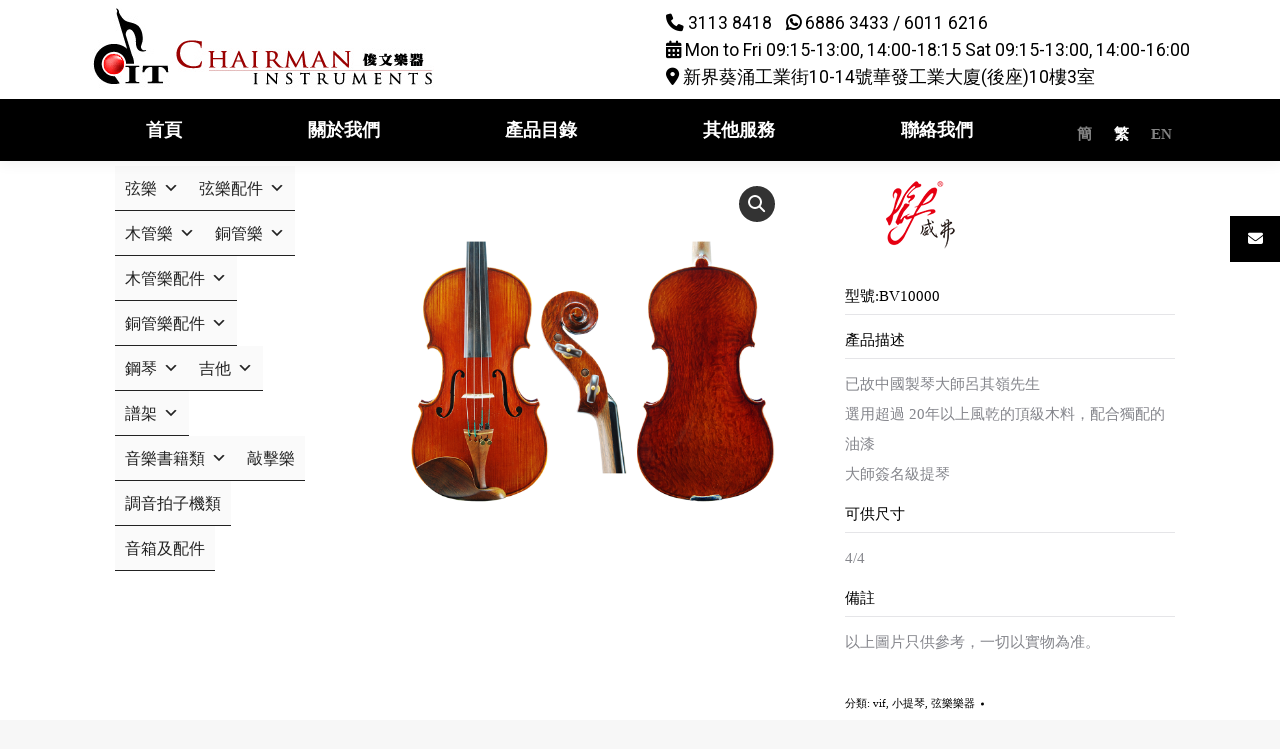

--- FILE ---
content_type: text/html; charset=UTF-8
request_url: https://www.chairman.hk/product/vif-bv10000-4-4-2019/
body_size: 143935
content:
<!DOCTYPE html>
<!--[if !(IE 6) | !(IE 7) | !(IE 8)  ]><!-->
<html lang="zh-hant" class="no-js">
<!--<![endif]-->
<head>
<meta charset="UTF-8" />
<meta name="viewport" content="width=device-width, initial-scale=1, maximum-scale=1, user-scalable=0"/>
<meta name="theme-color" content="#ffffff"/>	<link rel="profile" href="https://gmpg.org/xfn/11" />
<title>VIF BV10000  4/4 &#8211; 俊文樂器貿易有限公司</title>
<meta name='robots' content='max-image-preview:large' />
<style>img:is([sizes="auto" i], [sizes^="auto," i]) { contain-intrinsic-size: 3000px 1500px }</style>
<link rel="alternate" hreflang="zh-hans" href="https://www.chairman.hk/product/vif-bv10000-4-4-2019/?lang=zh-hans" />
<link rel="alternate" hreflang="zh-hant" href="https://www.chairman.hk/product/vif-bv10000-4-4-2019/" />
<link rel="alternate" hreflang="en" href="https://www.chairman.hk/product/vif-bv10000-4-4-2019/?lang=en" />
<link rel="alternate" hreflang="x-default" href="https://www.chairman.hk/product/vif-bv10000-4-4-2019/" />
<script>
var xx_cal_xx = '&';
</script>
<link rel='dns-prefetch' href='//www.chairman.hk' />
<link rel='dns-prefetch' href='//fonts.googleapis.com' />
<link rel='dns-prefetch' href='//cdnjs.cloudflare.com' />
<link rel="alternate" type="application/rss+xml" title="訂閱《俊文樂器貿易有限公司》&raquo; 資訊提供" href="https://www.chairman.hk/feed/" />
<script>
window._wpemojiSettings = {"baseUrl":"https:\/\/s.w.org\/images\/core\/emoji\/16.0.1\/72x72\/","ext":".png","svgUrl":"https:\/\/s.w.org\/images\/core\/emoji\/16.0.1\/svg\/","svgExt":".svg","source":{"wpemoji":"https:\/\/www.chairman.hk\/wp-includes\/js\/wp-emoji.js?ver=6.8.3","twemoji":"https:\/\/www.chairman.hk\/wp-includes\/js\/twemoji.js?ver=6.8.3"}};
/**
* @output wp-includes/js/wp-emoji-loader.js
*/
/**
* Emoji Settings as exported in PHP via _print_emoji_detection_script().
* @typedef WPEmojiSettings
* @type {object}
* @property {?object} source
* @property {?string} source.concatemoji
* @property {?string} source.twemoji
* @property {?string} source.wpemoji
* @property {?boolean} DOMReady
* @property {?Function} readyCallback
*/
/**
* Support tests.
* @typedef SupportTests
* @type {object}
* @property {?boolean} flag
* @property {?boolean} emoji
*/
/**
* IIFE to detect emoji support and load Twemoji if needed.
*
* @param {Window} window
* @param {Document} document
* @param {WPEmojiSettings} settings
*/
( function wpEmojiLoader( window, document, settings ) {
if ( typeof Promise === 'undefined' ) {
return;
}
var sessionStorageKey = 'wpEmojiSettingsSupports';
var tests = [ 'flag', 'emoji' ];
/**
* Checks whether the browser supports offloading to a Worker.
*
* @since 6.3.0
*
* @private
*
* @returns {boolean}
*/
function supportsWorkerOffloading() {
return (
typeof Worker !== 'undefined' &&
typeof OffscreenCanvas !== 'undefined' &&
typeof URL !== 'undefined' &&
URL.createObjectURL &&
typeof Blob !== 'undefined'
);
}
/**
* @typedef SessionSupportTests
* @type {object}
* @property {number} timestamp
* @property {SupportTests} supportTests
*/
/**
* Get support tests from session.
*
* @since 6.3.0
*
* @private
*
* @returns {?SupportTests} Support tests, or null if not set or older than 1 week.
*/
function getSessionSupportTests() {
try {
/** @type {SessionSupportTests} */
var item = JSON.parse(
sessionStorage.getItem( sessionStorageKey )
);
if (
typeof item === 'object' &&
typeof item.timestamp === 'number' &&
new Date().valueOf() < item.timestamp + 604800 && // Note: Number is a week in seconds.
typeof item.supportTests === 'object'
) {
return item.supportTests;
}
} catch ( e ) {}
return null;
}
/**
* Persist the supports in session storage.
*
* @since 6.3.0
*
* @private
*
* @param {SupportTests} supportTests Support tests.
*/
function setSessionSupportTests( supportTests ) {
try {
/** @type {SessionSupportTests} */
var item = {
supportTests: supportTests,
timestamp: new Date().valueOf()
};
sessionStorage.setItem(
sessionStorageKey,
JSON.stringify( item )
);
} catch ( e ) {}
}
/**
* Checks if two sets of Emoji characters render the same visually.
*
* This is used to determine if the browser is rendering an emoji with multiple data points
* correctly. set1 is the emoji in the correct form, using a zero-width joiner. set2 is the emoji
* in the incorrect form, using a zero-width space. If the two sets render the same, then the browser
* does not support the emoji correctly.
*
* This function may be serialized to run in a Worker. Therefore, it cannot refer to variables from the containing
* scope. Everything must be passed by parameters.
*
* @since 4.9.0
*
* @private
*
* @param {CanvasRenderingContext2D} context 2D Context.
* @param {string} set1 Set of Emoji to test.
* @param {string} set2 Set of Emoji to test.
*
* @return {boolean} True if the two sets render the same.
*/
function emojiSetsRenderIdentically( context, set1, set2 ) {
// Cleanup from previous test.
context.clearRect( 0, 0, context.canvas.width, context.canvas.height );
context.fillText( set1, 0, 0 );
var rendered1 = new Uint32Array(
context.getImageData(
0,
0,
context.canvas.width,
context.canvas.height
).data
);
// Cleanup from previous test.
context.clearRect( 0, 0, context.canvas.width, context.canvas.height );
context.fillText( set2, 0, 0 );
var rendered2 = new Uint32Array(
context.getImageData(
0,
0,
context.canvas.width,
context.canvas.height
).data
);
return rendered1.every( function ( rendered2Data, index ) {
return rendered2Data === rendered2[ index ];
} );
}
/**
* Checks if the center point of a single emoji is empty.
*
* This is used to determine if the browser is rendering an emoji with a single data point
* correctly. The center point of an incorrectly rendered emoji will be empty. A correctly
* rendered emoji will have a non-zero value at the center point.
*
* This function may be serialized to run in a Worker. Therefore, it cannot refer to variables from the containing
* scope. Everything must be passed by parameters.
*
* @since 6.8.2
*
* @private
*
* @param {CanvasRenderingContext2D} context 2D Context.
* @param {string} emoji Emoji to test.
*
* @return {boolean} True if the center point is empty.
*/
function emojiRendersEmptyCenterPoint( context, emoji ) {
// Cleanup from previous test.
context.clearRect( 0, 0, context.canvas.width, context.canvas.height );
context.fillText( emoji, 0, 0 );
// Test if the center point (16, 16) is empty (0,0,0,0).
var centerPoint = context.getImageData(16, 16, 1, 1);
for ( var i = 0; i < centerPoint.data.length; i++ ) {
if ( centerPoint.data[ i ] !== 0 ) {
// Stop checking the moment it's known not to be empty.
return false;
}
}
return true;
}
/**
* Determines if the browser properly renders Emoji that Twemoji can supplement.
*
* This function may be serialized to run in a Worker. Therefore, it cannot refer to variables from the containing
* scope. Everything must be passed by parameters.
*
* @since 4.2.0
*
* @private
*
* @param {CanvasRenderingContext2D} context 2D Context.
* @param {string} type Whether to test for support of "flag" or "emoji".
* @param {Function} emojiSetsRenderIdentically Reference to emojiSetsRenderIdentically function, needed due to minification.
* @param {Function} emojiRendersEmptyCenterPoint Reference to emojiRendersEmptyCenterPoint function, needed due to minification.
*
* @return {boolean} True if the browser can render emoji, false if it cannot.
*/
function browserSupportsEmoji( context, type, emojiSetsRenderIdentically, emojiRendersEmptyCenterPoint ) {
var isIdentical;
switch ( type ) {
case 'flag':
/*
* Test for Transgender flag compatibility. Added in Unicode 13.
*
* To test for support, we try to render it, and compare the rendering to how it would look if
* the browser doesn't render it correctly (white flag emoji + transgender symbol).
*/
isIdentical = emojiSetsRenderIdentically(
context,
'\uD83C\uDFF3\uFE0F\u200D\u26A7\uFE0F', // as a zero-width joiner sequence
'\uD83C\uDFF3\uFE0F\u200B\u26A7\uFE0F' // separated by a zero-width space
);
if ( isIdentical ) {
return false;
}
/*
* Test for Sark flag compatibility. This is the least supported of the letter locale flags,
* so gives us an easy test for full support.
*
* To test for support, we try to render it, and compare the rendering to how it would look if
* the browser doesn't render it correctly ([C] + [Q]).
*/
isIdentical = emojiSetsRenderIdentically(
context,
'\uD83C\uDDE8\uD83C\uDDF6', // as the sequence of two code points
'\uD83C\uDDE8\u200B\uD83C\uDDF6' // as the two code points separated by a zero-width space
);
if ( isIdentical ) {
return false;
}
/*
* Test for English flag compatibility. England is a country in the United Kingdom, it
* does not have a two letter locale code but rather a five letter sub-division code.
*
* To test for support, we try to render it, and compare the rendering to how it would look if
* the browser doesn't render it correctly (black flag emoji + [G] + [B] + [E] + [N] + [G]).
*/
isIdentical = emojiSetsRenderIdentically(
context,
// as the flag sequence
'\uD83C\uDFF4\uDB40\uDC67\uDB40\uDC62\uDB40\uDC65\uDB40\uDC6E\uDB40\uDC67\uDB40\uDC7F',
// with each code point separated by a zero-width space
'\uD83C\uDFF4\u200B\uDB40\uDC67\u200B\uDB40\uDC62\u200B\uDB40\uDC65\u200B\uDB40\uDC6E\u200B\uDB40\uDC67\u200B\uDB40\uDC7F'
);
return ! isIdentical;
case 'emoji':
/*
* Does Emoji 16.0 cause the browser to go splat?
*
* To test for Emoji 16.0 support, try to render a new emoji: Splatter.
*
* The splatter emoji is a single code point emoji. Testing for browser support
* required testing the center point of the emoji to see if it is empty.
*
* 0xD83E 0xDEDF (\uD83E\uDEDF) == 🫟 Splatter.
*
* When updating this test, please ensure that the emoji is either a single code point
* or switch to using the emojiSetsRenderIdentically function and testing with a zero-width
* joiner vs a zero-width space.
*/
var notSupported = emojiRendersEmptyCenterPoint( context, '\uD83E\uDEDF' );
return ! notSupported;
}
return false;
}
/**
* Checks emoji support tests.
*
* This function may be serialized to run in a Worker. Therefore, it cannot refer to variables from the containing
* scope. Everything must be passed by parameters.
*
* @since 6.3.0
*
* @private
*
* @param {string[]} tests Tests.
* @param {Function} browserSupportsEmoji Reference to browserSupportsEmoji function, needed due to minification.
* @param {Function} emojiSetsRenderIdentically Reference to emojiSetsRenderIdentically function, needed due to minification.
* @param {Function} emojiRendersEmptyCenterPoint Reference to emojiRendersEmptyCenterPoint function, needed due to minification.
*
* @return {SupportTests} Support tests.
*/
function testEmojiSupports( tests, browserSupportsEmoji, emojiSetsRenderIdentically, emojiRendersEmptyCenterPoint ) {
var canvas;
if (
typeof WorkerGlobalScope !== 'undefined' &&
self instanceof WorkerGlobalScope
) {
canvas = new OffscreenCanvas( 300, 150 ); // Dimensions are default for HTMLCanvasElement.
} else {
canvas = document.createElement( 'canvas' );
}
var context = canvas.getContext( '2d', { willReadFrequently: true } );
/*
* Chrome on OS X added native emoji rendering in M41. Unfortunately,
* it doesn't work when the font is bolder than 500 weight. So, we
* check for bold rendering support to avoid invisible emoji in Chrome.
*/
context.textBaseline = 'top';
context.font = '600 32px Arial';
var supports = {};
tests.forEach( function ( test ) {
supports[ test ] = browserSupportsEmoji( context, test, emojiSetsRenderIdentically, emojiRendersEmptyCenterPoint );
} );
return supports;
}
/**
* Adds a script to the head of the document.
*
* @ignore
*
* @since 4.2.0
*
* @param {string} src The url where the script is located.
*
* @return {void}
*/
function addScript( src ) {
var script = document.createElement( 'script' );
script.src = src;
script.defer = true;
document.head.appendChild( script );
}
settings.supports = {
everything: true,
everythingExceptFlag: true
};
// Create a promise for DOMContentLoaded since the worker logic may finish after the event has fired.
var domReadyPromise = new Promise( function ( resolve ) {
document.addEventListener( 'DOMContentLoaded', resolve, {
once: true
} );
} );
// Obtain the emoji support from the browser, asynchronously when possible.
new Promise( function ( resolve ) {
var supportTests = getSessionSupportTests();
if ( supportTests ) {
resolve( supportTests );
return;
}
if ( supportsWorkerOffloading() ) {
try {
// Note that the functions are being passed as arguments due to minification.
var workerScript =
'postMessage(' +
testEmojiSupports.toString() +
'(' +
[
JSON.stringify( tests ),
browserSupportsEmoji.toString(),
emojiSetsRenderIdentically.toString(),
emojiRendersEmptyCenterPoint.toString()
].join( ',' ) +
'));';
var blob = new Blob( [ workerScript ], {
type: 'text/javascript'
} );
var worker = new Worker( URL.createObjectURL( blob ), { name: 'wpTestEmojiSupports' } );
worker.onmessage = function ( event ) {
supportTests = event.data;
setSessionSupportTests( supportTests );
worker.terminate();
resolve( supportTests );
};
return;
} catch ( e ) {}
}
supportTests = testEmojiSupports( tests, browserSupportsEmoji, emojiSetsRenderIdentically, emojiRendersEmptyCenterPoint );
setSessionSupportTests( supportTests );
resolve( supportTests );
} )
// Once the browser emoji support has been obtained from the session, finalize the settings.
.then( function ( supportTests ) {
/*
* Tests the browser support for flag emojis and other emojis, and adjusts the
* support settings accordingly.
*/
for ( var test in supportTests ) {
settings.supports[ test ] = supportTests[ test ];
settings.supports.everything =
settings.supports.everything && settings.supports[ test ];
if ( 'flag' !== test ) {
settings.supports.everythingExceptFlag =
settings.supports.everythingExceptFlag &&
settings.supports[ test ];
}
}
settings.supports.everythingExceptFlag =
settings.supports.everythingExceptFlag &&
! settings.supports.flag;
// Sets DOMReady to false and assigns a ready function to settings.
settings.DOMReady = false;
settings.readyCallback = function () {
settings.DOMReady = true;
};
} )
.then( function () {
return domReadyPromise;
} )
.then( function () {
// When the browser can not render everything we need to load a polyfill.
if ( ! settings.supports.everything ) {
settings.readyCallback();
var src = settings.source || {};
if ( src.concatemoji ) {
addScript( src.concatemoji );
} else if ( src.wpemoji && src.twemoji ) {
addScript( src.twemoji );
addScript( src.wpemoji );
}
}
} );
} )( window, document, window._wpemojiSettings );
</script>
<link rel='stylesheet' id='thickbox.css-css' href='//www.chairman.hk/wp-content/cache/wpfc-minified/etyjjdh4/8fcii.css' media='all' />
<link rel='stylesheet' id='dashicons-css' href='//www.chairman.hk/wp-content/cache/wpfc-minified/2p9ifjv4/8fcii.css' media='all' />
<link rel='stylesheet' id='thickbox-css' href='//www.chairman.hk/wp-content/cache/wpfc-minified/etyjjdh4/8fcii.css' media='all' />
<link rel='stylesheet' id='wc-price-based-country-frontend-css' href='//www.chairman.hk/wp-content/cache/wpfc-minified/jz5n2b1d/8fcii.css' media='all' />
<style id='wp-emoji-styles-inline-css'>
img.wp-smiley, img.emoji {
display: inline !important;
border: none !important;
box-shadow: none !important;
height: 1em !important;
width: 1em !important;
margin: 0 0.07em !important;
vertical-align: -0.1em !important;
background: none !important;
padding: 0 !important;
}
</style>
<link rel='stylesheet' id='wp-block-library-css' href='//www.chairman.hk/wp-content/cache/wpfc-minified/kz0vw7gs/8fcii.css' media='all' />
<style id='wp-block-library-theme-inline-css'>
.wp-block-audio :where(figcaption){
color:#555;
font-size:13px;
text-align:center;
}
.is-dark-theme .wp-block-audio :where(figcaption){
color:#ffffffa6;
}
.wp-block-audio{
margin:0 0 1em;
}
.wp-block-code{
border:1px solid #ccc;
border-radius:4px;
font-family:Menlo,Consolas,monaco,monospace;
padding:.8em 1em;
}
.wp-block-embed :where(figcaption){
color:#555;
font-size:13px;
text-align:center;
}
.is-dark-theme .wp-block-embed :where(figcaption){
color:#ffffffa6;
}
.wp-block-embed{
margin:0 0 1em;
}
.blocks-gallery-caption{
color:#555;
font-size:13px;
text-align:center;
}
.is-dark-theme .blocks-gallery-caption{
color:#ffffffa6;
}
:root :where(.wp-block-image figcaption){
color:#555;
font-size:13px;
text-align:center;
}
.is-dark-theme :root :where(.wp-block-image figcaption){
color:#ffffffa6;
}
.wp-block-image{
margin:0 0 1em;
}
.wp-block-pullquote{
border-bottom:4px solid;
border-top:4px solid;
color:currentColor;
margin-bottom:1.75em;
}
.wp-block-pullquote cite,.wp-block-pullquote footer,.wp-block-pullquote__citation{
color:currentColor;
font-size:.8125em;
font-style:normal;
text-transform:uppercase;
}
.wp-block-quote{
border-left:.25em solid;
margin:0 0 1.75em;
padding-left:1em;
}
.wp-block-quote cite,.wp-block-quote footer{
color:currentColor;
font-size:.8125em;
font-style:normal;
position:relative;
}
.wp-block-quote:where(.has-text-align-right){
border-left:none;
border-right:.25em solid;
padding-left:0;
padding-right:1em;
}
.wp-block-quote:where(.has-text-align-center){
border:none;
padding-left:0;
}
.wp-block-quote.is-large,.wp-block-quote.is-style-large,.wp-block-quote:where(.is-style-plain){
border:none;
}
.wp-block-search .wp-block-search__label{
font-weight:700;
}
.wp-block-search__button{
border:1px solid #ccc;
padding:.375em .625em;
}
:where(.wp-block-group.has-background){
padding:1.25em 2.375em;
}
.wp-block-separator.has-css-opacity{
opacity:.4;
}
.wp-block-separator{
border:none;
border-bottom:2px solid;
margin-left:auto;
margin-right:auto;
}
.wp-block-separator.has-alpha-channel-opacity{
opacity:1;
}
.wp-block-separator:not(.is-style-wide):not(.is-style-dots){
width:100px;
}
.wp-block-separator.has-background:not(.is-style-dots){
border-bottom:none;
height:1px;
}
.wp-block-separator.has-background:not(.is-style-wide):not(.is-style-dots){
height:2px;
}
.wp-block-table{
margin:0 0 1em;
}
.wp-block-table td,.wp-block-table th{
word-break:normal;
}
.wp-block-table :where(figcaption){
color:#555;
font-size:13px;
text-align:center;
}
.is-dark-theme .wp-block-table :where(figcaption){
color:#ffffffa6;
}
.wp-block-video :where(figcaption){
color:#555;
font-size:13px;
text-align:center;
}
.is-dark-theme .wp-block-video :where(figcaption){
color:#ffffffa6;
}
.wp-block-video{
margin:0 0 1em;
}
:root :where(.wp-block-template-part.has-background){
margin-bottom:0;
margin-top:0;
padding:1.25em 2.375em;
}
</style>
<style id='classic-theme-styles-inline-css'>
/**
* These rules are needed for backwards compatibility.
* They should match the button element rules in the base theme.json file.
*/
.wp-block-button__link {
color: #ffffff;
background-color: #32373c;
border-radius: 9999px; /* 100% causes an oval, but any explicit but really high value retains the pill shape. */
/* This needs a low specificity so it won't override the rules from the button element if defined in theme.json. */
box-shadow: none;
text-decoration: none;
/* The extra 2px are added to size solids the same as the outline versions.*/
padding: calc(0.667em + 2px) calc(1.333em + 2px);
font-size: 1.125em;
}
.wp-block-file__button {
background: #32373c;
color: #ffffff;
text-decoration: none;
}
</style>
<style id='global-styles-inline-css'>
:root{--wp--preset--aspect-ratio--square: 1;--wp--preset--aspect-ratio--4-3: 4/3;--wp--preset--aspect-ratio--3-4: 3/4;--wp--preset--aspect-ratio--3-2: 3/2;--wp--preset--aspect-ratio--2-3: 2/3;--wp--preset--aspect-ratio--16-9: 16/9;--wp--preset--aspect-ratio--9-16: 9/16;--wp--preset--color--black: #000000;--wp--preset--color--cyan-bluish-gray: #abb8c3;--wp--preset--color--white: #FFF;--wp--preset--color--pale-pink: #f78da7;--wp--preset--color--vivid-red: #cf2e2e;--wp--preset--color--luminous-vivid-orange: #ff6900;--wp--preset--color--luminous-vivid-amber: #fcb900;--wp--preset--color--light-green-cyan: #7bdcb5;--wp--preset--color--vivid-green-cyan: #00d084;--wp--preset--color--pale-cyan-blue: #8ed1fc;--wp--preset--color--vivid-cyan-blue: #0693e3;--wp--preset--color--vivid-purple: #9b51e0;--wp--preset--color--accent: #ffffff;--wp--preset--color--dark-gray: #111;--wp--preset--color--light-gray: #767676;--wp--preset--gradient--vivid-cyan-blue-to-vivid-purple: linear-gradient(135deg,rgba(6,147,227,1) 0%,rgb(155,81,224) 100%);--wp--preset--gradient--light-green-cyan-to-vivid-green-cyan: linear-gradient(135deg,rgb(122,220,180) 0%,rgb(0,208,130) 100%);--wp--preset--gradient--luminous-vivid-amber-to-luminous-vivid-orange: linear-gradient(135deg,rgba(252,185,0,1) 0%,rgba(255,105,0,1) 100%);--wp--preset--gradient--luminous-vivid-orange-to-vivid-red: linear-gradient(135deg,rgba(255,105,0,1) 0%,rgb(207,46,46) 100%);--wp--preset--gradient--very-light-gray-to-cyan-bluish-gray: linear-gradient(135deg,rgb(238,238,238) 0%,rgb(169,184,195) 100%);--wp--preset--gradient--cool-to-warm-spectrum: linear-gradient(135deg,rgb(74,234,220) 0%,rgb(151,120,209) 20%,rgb(207,42,186) 40%,rgb(238,44,130) 60%,rgb(251,105,98) 80%,rgb(254,248,76) 100%);--wp--preset--gradient--blush-light-purple: linear-gradient(135deg,rgb(255,206,236) 0%,rgb(152,150,240) 100%);--wp--preset--gradient--blush-bordeaux: linear-gradient(135deg,rgb(254,205,165) 0%,rgb(254,45,45) 50%,rgb(107,0,62) 100%);--wp--preset--gradient--luminous-dusk: linear-gradient(135deg,rgb(255,203,112) 0%,rgb(199,81,192) 50%,rgb(65,88,208) 100%);--wp--preset--gradient--pale-ocean: linear-gradient(135deg,rgb(255,245,203) 0%,rgb(182,227,212) 50%,rgb(51,167,181) 100%);--wp--preset--gradient--electric-grass: linear-gradient(135deg,rgb(202,248,128) 0%,rgb(113,206,126) 100%);--wp--preset--gradient--midnight: linear-gradient(135deg,rgb(2,3,129) 0%,rgb(40,116,252) 100%);--wp--preset--font-size--small: 13px;--wp--preset--font-size--medium: 20px;--wp--preset--font-size--large: 36px;--wp--preset--font-size--x-large: 42px;--wp--preset--spacing--20: 0.44rem;--wp--preset--spacing--30: 0.67rem;--wp--preset--spacing--40: 1rem;--wp--preset--spacing--50: 1.5rem;--wp--preset--spacing--60: 2.25rem;--wp--preset--spacing--70: 3.38rem;--wp--preset--spacing--80: 5.06rem;--wp--preset--shadow--natural: 6px 6px 9px rgba(0, 0, 0, 0.2);--wp--preset--shadow--deep: 12px 12px 50px rgba(0, 0, 0, 0.4);--wp--preset--shadow--sharp: 6px 6px 0px rgba(0, 0, 0, 0.2);--wp--preset--shadow--outlined: 6px 6px 0px -3px rgba(255, 255, 255, 1), 6px 6px rgba(0, 0, 0, 1);--wp--preset--shadow--crisp: 6px 6px 0px rgba(0, 0, 0, 1);}:where(.is-layout-flex){gap: 0.5em;}:where(.is-layout-grid){gap: 0.5em;}body .is-layout-flex{display: flex;}.is-layout-flex{flex-wrap: wrap;align-items: center;}.is-layout-flex > :is(*, div){margin: 0;}body .is-layout-grid{display: grid;}.is-layout-grid > :is(*, div){margin: 0;}:where(.wp-block-columns.is-layout-flex){gap: 2em;}:where(.wp-block-columns.is-layout-grid){gap: 2em;}:where(.wp-block-post-template.is-layout-flex){gap: 1.25em;}:where(.wp-block-post-template.is-layout-grid){gap: 1.25em;}.has-black-color{color: var(--wp--preset--color--black) !important;}.has-cyan-bluish-gray-color{color: var(--wp--preset--color--cyan-bluish-gray) !important;}.has-white-color{color: var(--wp--preset--color--white) !important;}.has-pale-pink-color{color: var(--wp--preset--color--pale-pink) !important;}.has-vivid-red-color{color: var(--wp--preset--color--vivid-red) !important;}.has-luminous-vivid-orange-color{color: var(--wp--preset--color--luminous-vivid-orange) !important;}.has-luminous-vivid-amber-color{color: var(--wp--preset--color--luminous-vivid-amber) !important;}.has-light-green-cyan-color{color: var(--wp--preset--color--light-green-cyan) !important;}.has-vivid-green-cyan-color{color: var(--wp--preset--color--vivid-green-cyan) !important;}.has-pale-cyan-blue-color{color: var(--wp--preset--color--pale-cyan-blue) !important;}.has-vivid-cyan-blue-color{color: var(--wp--preset--color--vivid-cyan-blue) !important;}.has-vivid-purple-color{color: var(--wp--preset--color--vivid-purple) !important;}.has-black-background-color{background-color: var(--wp--preset--color--black) !important;}.has-cyan-bluish-gray-background-color{background-color: var(--wp--preset--color--cyan-bluish-gray) !important;}.has-white-background-color{background-color: var(--wp--preset--color--white) !important;}.has-pale-pink-background-color{background-color: var(--wp--preset--color--pale-pink) !important;}.has-vivid-red-background-color{background-color: var(--wp--preset--color--vivid-red) !important;}.has-luminous-vivid-orange-background-color{background-color: var(--wp--preset--color--luminous-vivid-orange) !important;}.has-luminous-vivid-amber-background-color{background-color: var(--wp--preset--color--luminous-vivid-amber) !important;}.has-light-green-cyan-background-color{background-color: var(--wp--preset--color--light-green-cyan) !important;}.has-vivid-green-cyan-background-color{background-color: var(--wp--preset--color--vivid-green-cyan) !important;}.has-pale-cyan-blue-background-color{background-color: var(--wp--preset--color--pale-cyan-blue) !important;}.has-vivid-cyan-blue-background-color{background-color: var(--wp--preset--color--vivid-cyan-blue) !important;}.has-vivid-purple-background-color{background-color: var(--wp--preset--color--vivid-purple) !important;}.has-black-border-color{border-color: var(--wp--preset--color--black) !important;}.has-cyan-bluish-gray-border-color{border-color: var(--wp--preset--color--cyan-bluish-gray) !important;}.has-white-border-color{border-color: var(--wp--preset--color--white) !important;}.has-pale-pink-border-color{border-color: var(--wp--preset--color--pale-pink) !important;}.has-vivid-red-border-color{border-color: var(--wp--preset--color--vivid-red) !important;}.has-luminous-vivid-orange-border-color{border-color: var(--wp--preset--color--luminous-vivid-orange) !important;}.has-luminous-vivid-amber-border-color{border-color: var(--wp--preset--color--luminous-vivid-amber) !important;}.has-light-green-cyan-border-color{border-color: var(--wp--preset--color--light-green-cyan) !important;}.has-vivid-green-cyan-border-color{border-color: var(--wp--preset--color--vivid-green-cyan) !important;}.has-pale-cyan-blue-border-color{border-color: var(--wp--preset--color--pale-cyan-blue) !important;}.has-vivid-cyan-blue-border-color{border-color: var(--wp--preset--color--vivid-cyan-blue) !important;}.has-vivid-purple-border-color{border-color: var(--wp--preset--color--vivid-purple) !important;}.has-vivid-cyan-blue-to-vivid-purple-gradient-background{background: var(--wp--preset--gradient--vivid-cyan-blue-to-vivid-purple) !important;}.has-light-green-cyan-to-vivid-green-cyan-gradient-background{background: var(--wp--preset--gradient--light-green-cyan-to-vivid-green-cyan) !important;}.has-luminous-vivid-amber-to-luminous-vivid-orange-gradient-background{background: var(--wp--preset--gradient--luminous-vivid-amber-to-luminous-vivid-orange) !important;}.has-luminous-vivid-orange-to-vivid-red-gradient-background{background: var(--wp--preset--gradient--luminous-vivid-orange-to-vivid-red) !important;}.has-very-light-gray-to-cyan-bluish-gray-gradient-background{background: var(--wp--preset--gradient--very-light-gray-to-cyan-bluish-gray) !important;}.has-cool-to-warm-spectrum-gradient-background{background: var(--wp--preset--gradient--cool-to-warm-spectrum) !important;}.has-blush-light-purple-gradient-background{background: var(--wp--preset--gradient--blush-light-purple) !important;}.has-blush-bordeaux-gradient-background{background: var(--wp--preset--gradient--blush-bordeaux) !important;}.has-luminous-dusk-gradient-background{background: var(--wp--preset--gradient--luminous-dusk) !important;}.has-pale-ocean-gradient-background{background: var(--wp--preset--gradient--pale-ocean) !important;}.has-electric-grass-gradient-background{background: var(--wp--preset--gradient--electric-grass) !important;}.has-midnight-gradient-background{background: var(--wp--preset--gradient--midnight) !important;}.has-small-font-size{font-size: var(--wp--preset--font-size--small) !important;}.has-medium-font-size{font-size: var(--wp--preset--font-size--medium) !important;}.has-large-font-size{font-size: var(--wp--preset--font-size--large) !important;}.has-x-large-font-size{font-size: var(--wp--preset--font-size--x-large) !important;}
:where(.wp-block-post-template.is-layout-flex){gap: 1.25em;}:where(.wp-block-post-template.is-layout-grid){gap: 1.25em;}
:where(.wp-block-columns.is-layout-flex){gap: 2em;}:where(.wp-block-columns.is-layout-grid){gap: 2em;}
:root :where(.wp-block-pullquote){font-size: 1.5em;line-height: 1.6;}
</style>
<link rel='stylesheet' id='wpml-blocks-css' href='//www.chairman.hk/wp-content/cache/wpfc-minified/1mwgfb4s/8fcii.css' media='all' />
<link rel='stylesheet' id='contact-form-7-css' href='//www.chairman.hk/wp-content/cache/wpfc-minified/g12ce33p/8fcii.css' media='all' />
<link rel='stylesheet' id='bwg_frontend-css' href='//www.chairman.hk/wp-content/cache/wpfc-minified/f2scx7r2/8fcii.css' media='all' />
<link rel='stylesheet' id='bwg_font-awesome-css' href='//www.chairman.hk/wp-content/cache/wpfc-minified/fst4pp3g/8fcii.css' media='all' />
<link rel='stylesheet' id='bwg_mCustomScrollbar-css' href='//www.chairman.hk/wp-content/cache/wpfc-minified/koi803h6/8fcii.css' media='all' />
<link rel='stylesheet' id='bwg_googlefonts-css' href='https://fonts.googleapis.com/css?family=Noto+Sans&#038;subset=greek,latin,greek-ext,vietnamese,cyrillic-ext,latin-ext,cyrillic' media='all' />
<link rel='stylesheet' id='bwg_sumoselect-css' href='//www.chairman.hk/wp-content/cache/wpfc-minified/m8zbosd5/8fcii.css' media='all' />
<link rel='stylesheet' id='ffwd_frontend-css' href='//www.chairman.hk/wp-content/cache/wpfc-minified/qwlky90e/8fcii.css' media='all' />
<link rel='stylesheet' id='ffwd_font-awesome-css' href='//www.chairman.hk/wp-content/cache/wpfc-minified/d6ljuvhu/8fcii.css' media='all' />
<link rel='stylesheet' id='ffwd_mCustomScrollbar-css' href='//www.chairman.hk/wp-content/cache/wpfc-minified/duutppfd/8fcii.css' media='all' />
<link rel='stylesheet' id='photoswipe-css' href='//www.chairman.hk/wp-content/cache/wpfc-minified/1rksv8fo/8fcii.css' media='all' />
<link rel='stylesheet' id='photoswipe-default-skin-css' href='//www.chairman.hk/wp-content/cache/wpfc-minified/k99uigze/8fcii.css' media='all' />
<style id='woocommerce-inline-inline-css'>
.woocommerce form .form-row .required { visibility: visible; }
</style>
<link rel='stylesheet' id='wp-show-posts-css' href='//www.chairman.hk/wp-content/cache/wpfc-minified/gpf52pi/8fcii.css' media='all' />
<link rel='stylesheet' id='wpml-legacy-horizontal-list-0-css' href='//www.chairman.hk/wp-content/cache/wpfc-minified/76qcrax8/8fcii.css' media='all' />
<style id='wpml-legacy-horizontal-list-0-inline-css'>
.wpml-ls-statics-shortcode_actions a, .wpml-ls-statics-shortcode_actions .wpml-ls-sub-menu a, .wpml-ls-statics-shortcode_actions .wpml-ls-sub-menu a:link, .wpml-ls-statics-shortcode_actions li:not(.wpml-ls-current-language) .wpml-ls-link, .wpml-ls-statics-shortcode_actions li:not(.wpml-ls-current-language) .wpml-ls-link:link {color:#848484;}
#lang_sel_list ul, #lang_sel_list li { float:right; }
</style>
<link rel='stylesheet' id='if-menu-site-css-css' href='//www.chairman.hk/wp-content/cache/wpfc-minified/8kwdj2da/8fcii.css' media='all' />
<link rel='stylesheet' id='megamenu-css' href='//www.chairman.hk/wp-content/cache/wpfc-minified/1epzme1y/8fcii.css' media='all' />
<link rel='stylesheet' id='ssb-ui-style-css' href='//www.chairman.hk/wp-content/cache/wpfc-minified/t3ammj6/8fcii.css' media='all' />
<style id='ssb-ui-style-inline-css'>
#ssb-btn-1{background: #000000;}
#ssb-btn-1:hover{background:rgba(0,0,0,0.9);}
#ssb-btn-1 a{color: #ffffff;}
</style>
<link rel='stylesheet' id='ssb-fontawesome-frontend-css' href='https://cdnjs.cloudflare.com/ajax/libs/font-awesome/6.7.2/css/all.min.css?ver=6.7.2' media='all' />
<link rel='stylesheet' id='brands-styles-css' href='//www.chairman.hk/wp-content/cache/wpfc-minified/desptouf/8fcii.css' media='all' />
<link rel='stylesheet' id='the7-font-css' href='//www.chairman.hk/wp-content/cache/wpfc-minified/lzlndqe1/8fcii.css' media='all' />
<link rel='stylesheet' id='the7-awesome-fonts-css' href='//www.chairman.hk/wp-content/cache/wpfc-minified/lwkkh3pl/8fcii.css' media='all' />
<link rel='stylesheet' id='the7-awesome-fonts-back-css' href='//www.chairman.hk/wp-content/cache/wpfc-minified/k282jaqd/8fcii.css' media='all' />
<link rel='stylesheet' id='the7-Defaults-css' href='//www.chairman.hk/wp-content/cache/wpfc-minified/qjn0jz1g/8fcii.css' media='all' />
<link rel='stylesheet' id='tablepress-default-css' href='//www.chairman.hk/wp-content/cache/wpfc-minified/2c4lfibz/8fcii.css' media='all' />
<link rel='stylesheet' id='tablepress-custom-css' href='//www.chairman.hk/wp-content/cache/wpfc-minified/f1s79nyt/8fcii.css' media='all' />
<link rel='stylesheet' id='dt-web-fonts-css' href='https://fonts.googleapis.com/css?family=Roboto:400,600,700%7CRoboto+Condensed:400,600,700' media='all' />
<link rel='stylesheet' id='dt-main-css' href='//www.chairman.hk/wp-content/cache/wpfc-minified/d4y6803f/8fcii.css' media='all' />
<style id='dt-main-inline-css'>
body #load {
display: block;
height: 100%;
overflow: hidden;
position: fixed;
width: 100%;
z-index: 9901;
opacity: 1;
visibility: visible;
transition: all .35s ease-out;
}
.load-wrap {
width: 100%;
height: 100%;
background-position: center center;
background-repeat: no-repeat;
text-align: center;
display: -ms-flexbox;
display: -ms-flex;
display: flex;
-ms-align-items: center;
-ms-flex-align: center;
align-items: center;
-ms-flex-flow: column wrap;
flex-flow: column wrap;
-ms-flex-pack: center;
-ms-justify-content: center;
justify-content: center;
}
.load-wrap > svg {
position: absolute;
top: 50%;
left: 50%;
transform: translate(-50%,-50%);
}
#load {
background: var(--the7-elementor-beautiful-loading-bg,#ffffff);
--the7-beautiful-spinner-color2: var(--the7-beautiful-spinner-color,rgba(51,51,51,0.3));
}
</style>
<link rel='stylesheet' id='the7-custom-scrollbar-css' href='//www.chairman.hk/wp-content/cache/wpfc-minified/qjq6h619/8fcii.css' media='all' />
<link rel='stylesheet' id='the7-wpbakery-css' href='//www.chairman.hk/wp-content/cache/wpfc-minified/2b17xq59/8fcii.css' media='all' />
<link rel='stylesheet' id='the7-core-css' href='//www.chairman.hk/wp-content/cache/wpfc-minified/epbb371c/8fcii.css' media='all' />
<link rel='stylesheet' id='the7-css-vars-css' href='//www.chairman.hk/wp-content/cache/wpfc-minified/m0osfr34/8fcii.css' media='all' />
<link rel='stylesheet' id='dt-custom-css' href='//www.chairman.hk/wp-content/cache/wpfc-minified/ee6hf4cy/8fcii.css' media='all' />
<link rel='stylesheet' id='wc-dt-custom-css' href='//www.chairman.hk/wp-content/cache/wpfc-minified/2yl8k9h7/8fcii.css' media='all' />
<link rel='stylesheet' id='dt-media-css' href='//www.chairman.hk/wp-content/cache/wpfc-minified/2z9l1k15/8fcii.css' media='all' />
<link rel='stylesheet' id='the7-mega-menu-css' href='//www.chairman.hk/wp-content/cache/wpfc-minified/2ax99q7o/8fcii.css' media='all' />
<link rel='stylesheet' id='the7-elements-albums-portfolio-css' href='//www.chairman.hk/wp-content/cache/wpfc-minified/lx70gknq/8fcii.css' media='all' />
<link rel='stylesheet' id='the7-elements-css' href='//www.chairman.hk/wp-content/cache/wpfc-minified/fr02uct0/8fcii.css' media='all' />
<link rel='stylesheet' id='style-css' href='//www.chairman.hk/wp-content/cache/wpfc-minified/8mkgo0xx/8fcii.css' media='all' />
<script src="https://www.chairman.hk/wp-includes/js/jquery/jquery.js?ver=3.7.1" id="jquery-core-js"></script>
<script src="https://www.chairman.hk/wp-includes/js/jquery/jquery-migrate.js?ver=3.4.1" id="jquery-migrate-js"></script>
<script id="wpml-cookie-js-extra">
var wpml_cookies = {"wp-wpml_current_language":{"value":"zh-hant","expires":1,"path":"\/"}};
var wpml_cookies = {"wp-wpml_current_language":{"value":"zh-hant","expires":1,"path":"\/"}};
</script>
<script src="https://www.chairman.hk/wp-content/plugins/sitepress-multilingual-cms/res/js/cookies/language-cookie.js?ver=4.6.15" id="wpml-cookie-js" defer data-wp-strategy="defer"></script>
<script src="https://www.chairman.hk/wp-content/plugins/photo-gallery/js/bwg_frontend.js?ver=2.3.68" id="bwg_frontend-js"></script>
<script id="bwg_sumoselect-js-extra">
var bwg_objectsL10n = {"bwg_select_tag":"Select Tag","bwg_search":"Search"};
</script>
<script src="https://www.chairman.hk/wp-content/plugins/photo-gallery/js/jquery.sumoselect.min.js?ver=3.0.2" id="bwg_sumoselect-js"></script>
<script src="https://www.chairman.hk/wp-content/plugins/photo-gallery/js/jquery.mobile.js?ver=2.3.68" id="bwg_jquery_mobile-js"></script>
<script src="https://www.chairman.hk/wp-content/plugins/photo-gallery/js/jquery.mCustomScrollbar.concat.min.js?ver=2.3.68" id="bwg_mCustomScrollbar-js"></script>
<script src="https://www.chairman.hk/wp-content/plugins/photo-gallery/js/jquery.fullscreen-0.4.1.js?ver=0.4.1" id="jquery-fullscreen-js"></script>
<script id="bwg_gallery_box-js-extra">
var bwg_objectL10n = {"bwg_field_required":"field is required.","bwg_mail_validation":"This is not a valid email address.","bwg_search_result":"There are no images matching your search."};
</script>
<script src="https://www.chairman.hk/wp-content/plugins/photo-gallery/js/bwg_gallery_box.js?ver=2.3.68" id="bwg_gallery_box-js"></script>
<script src="https://www.chairman.hk/wp-content/plugins/photo-gallery/js/jquery.raty.js?ver=2.5.2" id="bwg_raty-js"></script>
<script src="https://www.chairman.hk/wp-content/plugins/photo-gallery/js/jquery.featureCarousel.js?ver=2.3.68" id="bwg_featureCarousel-js"></script>
<script src="https://www.chairman.hk/wp-content/plugins/photo-gallery/js/3DEngine/3DEngine.js?ver=1.0.0" id="bwg_3DEngine-js"></script>
<script src="https://www.chairman.hk/wp-content/plugins/photo-gallery/js/3DEngine/Sphere.js?ver=1.0.0" id="bwg_Sphere-js"></script>
<script src="//www.chairman.hk/wp-content/plugins/revslider/sr6/assets/js/rbtools.min.js?ver=6.7.38" async id="tp-tools-js"></script>
<script src="//www.chairman.hk/wp-content/plugins/revslider/sr6/assets/js/rs6.min.js?ver=6.7.38" async id="revmin-js"></script>
<script id="ffwd_frontend-js-extra">
var ffwd_frontend_text = {"comment_reply":"Reply","view":"View","more_comments":"more comments","year":"year","years":"years","hour":"hour","hours":"hours","months":"months","month":"month","weeks":"weeks","week":"week","days":"days","day":"day","minutes":"minutes","minute":"minute","seconds":"seconds","second":"second","ago":"ago","ajax_url":"https:\/\/www.chairman.hk\/wp-admin\/admin-ajax.php","and":"and","others":"others"};
</script>
<script src="https://www.chairman.hk/wp-content/plugins/wd-facebook-feed/js/ffwd_frontend.js?ver=5.0.31" id="ffwd_frontend-js"></script>
<script src="https://www.chairman.hk/wp-content/plugins/wd-facebook-feed/js/jquery.mobile.js?ver=5.0.31" id="ffwd_jquery_mobile-js"></script>
<script src="https://www.chairman.hk/wp-content/plugins/wd-facebook-feed/js/jquery.mCustomScrollbar.concat.min.js?ver=5.0.31" id="ffwd_mCustomScrollbar-js"></script>
<script id="ffwd_gallery_box-js-extra">
var ffwd_objectL10n = {"ffwd_field_required":"field is required.","ffwd_mail_validation":"This is not a valid email address.","ffwd_search_result":"There are no images matching your search."};
</script>
<script src="https://www.chairman.hk/wp-content/plugins/wd-facebook-feed/js/ffwd_gallery_box.js?ver=5.0.31" id="ffwd_gallery_box-js"></script>
<script src="https://www.chairman.hk/wp-content/plugins/woocommerce/assets/js/jquery-blockui/jquery.blockUI.js?ver=2.7.0-wc.10.2.2" id="jquery-blockui-js" data-wp-strategy="defer"></script>
<script id="wc-add-to-cart-js-extra">
var wc_add_to_cart_params = {"ajax_url":"\/wp-admin\/admin-ajax.php","wc_ajax_url":"\/?wc-ajax=%%endpoint%%","i18n_view_cart":"View cart","cart_url":"https:\/\/www.chairman.hk\/cart\/","is_cart":"","cart_redirect_after_add":"no"};
</script>
<script src="https://www.chairman.hk/wp-content/plugins/woocommerce/assets/js/frontend/add-to-cart.js?ver=10.2.2" id="wc-add-to-cart-js" data-wp-strategy="defer"></script>
<script src="https://www.chairman.hk/wp-content/plugins/woocommerce/assets/js/zoom/jquery.zoom.js?ver=1.7.21-wc.10.2.2" id="zoom-js" defer data-wp-strategy="defer"></script>
<script src="https://www.chairman.hk/wp-content/plugins/woocommerce/assets/js/flexslider/jquery.flexslider.js?ver=2.7.2-wc.10.2.2" id="flexslider-js" defer data-wp-strategy="defer"></script>
<script src="https://www.chairman.hk/wp-content/plugins/woocommerce/assets/js/photoswipe/photoswipe.js?ver=4.1.1-wc.10.2.2" id="photoswipe-js" defer data-wp-strategy="defer"></script>
<script src="https://www.chairman.hk/wp-content/plugins/woocommerce/assets/js/photoswipe/photoswipe-ui-default.js?ver=4.1.1-wc.10.2.2" id="photoswipe-ui-default-js" defer data-wp-strategy="defer"></script>
<script id="wc-single-product-js-extra">
var wc_single_product_params = {"i18n_required_rating_text":"\u8acb\u9078\u64c7\u8a55\u5206","i18n_rating_options":["1 \u661f (\u5171 5 \u661f)","2 \u661f (\u5171 5 \u661f)","3 \u661f (\u5171 5 \u661f)","4 \u661f (\u5171 5 \u661f)","5 \u661f (\u5171 5 \u661f)"],"i18n_product_gallery_trigger_text":"\u6aa2\u8996\u5168\u87a2\u5e55\u5716\u5eab","review_rating_required":"yes","flexslider":{"rtl":false,"animation":"slide","smoothHeight":true,"directionNav":false,"controlNav":"thumbnails","slideshow":false,"animationSpeed":500,"animationLoop":false,"allowOneSlide":false},"zoom_enabled":"1","zoom_options":[],"photoswipe_enabled":"1","photoswipe_options":{"shareEl":false,"closeOnScroll":false,"history":false,"hideAnimationDuration":0,"showAnimationDuration":0},"flexslider_enabled":"1"};
</script>
<script src="https://www.chairman.hk/wp-content/plugins/woocommerce/assets/js/frontend/single-product.js?ver=10.2.2" id="wc-single-product-js" defer data-wp-strategy="defer"></script>
<script src="https://www.chairman.hk/wp-content/plugins/woocommerce/assets/js/js-cookie/js.cookie.js?ver=2.1.4-wc.10.2.2" id="js-cookie-js" defer data-wp-strategy="defer"></script>
<script id="woocommerce-js-extra">
var woocommerce_params = {"ajax_url":"\/wp-admin\/admin-ajax.php","wc_ajax_url":"\/?wc-ajax=%%endpoint%%","i18n_password_show":"\u986f\u793a\u5bc6\u78bc","i18n_password_hide":"\u96b1\u85cf\u5bc6\u78bc"};
</script>
<script src="https://www.chairman.hk/wp-content/plugins/woocommerce/assets/js/frontend/woocommerce.js?ver=10.2.2" id="woocommerce-js" defer data-wp-strategy="defer"></script>
<script src="https://www.chairman.hk/wp-content/plugins/js_composer/assets/js/vendors/woocommerce-add-to-cart.js?ver=8.6.1" id="vc_woocommerce-add-to-cart-js-js"></script>
<script id="dt-above-fold-js-extra">
var dtLocal = {"themeUrl":"https:\/\/www.chairman.hk\/wp-content\/themes\/dt-the7","passText":"To view this protected post, enter the password below:","moreButtonText":{"loading":"Loading...","loadMore":"Load more"},"postID":"18525","ajaxurl":"https:\/\/www.chairman.hk\/wp-admin\/admin-ajax.php","REST":{"baseUrl":"https:\/\/www.chairman.hk\/wp-json\/the7\/v1","endpoints":{"sendMail":"\/send-mail"}},"contactMessages":{"required":"One or more fields have an error. Please check and try again.","terms":"Please accept the privacy policy.","fillTheCaptchaError":"Please, fill the captcha."},"captchaSiteKey":"","ajaxNonce":"f882fd643d","pageData":"","themeSettings":{"smoothScroll":"off","lazyLoading":false,"desktopHeader":{"height":120},"ToggleCaptionEnabled":"disabled","ToggleCaption":"Navigation","floatingHeader":{"showAfter":200,"showMenu":true,"height":60,"logo":{"showLogo":true,"html":"","url":"https:\/\/www.chairman.hk\/"}},"topLine":{"floatingTopLine":{"logo":{"showLogo":false,"html":""}}},"mobileHeader":{"firstSwitchPoint":1170,"secondSwitchPoint":778,"firstSwitchPointHeight":60,"secondSwitchPointHeight":60,"mobileToggleCaptionEnabled":"disabled","mobileToggleCaption":"Menu"},"stickyMobileHeaderFirstSwitch":{"logo":{"html":"<img class=\" preload-me\" src=\"https:\/\/www.chairman.hk\/wp-content\/uploads\/2018\/11\/Chairman_LOGO_75.jpg\" srcset=\"https:\/\/www.chairman.hk\/wp-content\/uploads\/2018\/11\/Chairman_LOGO_75.jpg 68w\" width=\"68\" height=\"75\"   sizes=\"68px\" alt=\"\u4fca\u6587\u6a02\u5668\u8cbf\u6613\u6709\u9650\u516c\u53f8\" \/>"}},"stickyMobileHeaderSecondSwitch":{"logo":{"html":"<img class=\" preload-me\" src=\"https:\/\/www.chairman.hk\/wp-content\/uploads\/2018\/11\/Chairman_LOGO_75.jpg\" srcset=\"https:\/\/www.chairman.hk\/wp-content\/uploads\/2018\/11\/Chairman_LOGO_75.jpg 68w\" width=\"68\" height=\"75\"   sizes=\"68px\" alt=\"\u4fca\u6587\u6a02\u5668\u8cbf\u6613\u6709\u9650\u516c\u53f8\" \/>"}},"sidebar":{"switchPoint":990},"boxedWidth":"1340px"},"VCMobileScreenWidth":"768","wcCartFragmentHash":"526c743be0066f4755c5408b67ec83c3"};
var dtShare = {"shareButtonText":{"facebook":"Share on Facebook","twitter":"Share on X","pinterest":"Pin it","linkedin":"Share on Linkedin","whatsapp":"Share on Whatsapp"},"overlayOpacity":"85"};
</script>
<script src="https://www.chairman.hk/wp-content/themes/dt-the7/js/above-the-fold.min.js?ver=12.9.1" id="dt-above-fold-js"></script>
<script src="https://www.chairman.hk/wp-content/themes/dt-the7/js/compatibility/woocommerce/woocommerce.min.js?ver=12.9.1" id="dt-woocommerce-js"></script>
<script src="https://www.chairman.hk/wp-content/plugins/spider-event-calendar/elements/calendar.js?ver=2.5.58" id="Calendar-js"></script>
<script src="https://www.chairman.hk/wp-content/plugins/spider-event-calendar/elements/calendar-setup.js?ver=2.5.58" id="calendar-setup-js"></script>
<script src="https://www.chairman.hk/wp-content/plugins/spider-event-calendar/elements/calendar_function.js?ver=2.5.58" id="calendar_function-js"></script>
<script></script><link rel="https://api.w.org/" href="https://www.chairman.hk/wp-json/" /><link rel="alternate" title="JSON" type="application/json" href="https://www.chairman.hk/wp-json/wp/v2/product/18525" /><link rel="EditURI" type="application/rsd+xml" title="RSD" href="https://www.chairman.hk/xmlrpc.php?rsd" />
<meta name="generator" content="WordPress 6.8.3" />
<meta name="generator" content="WooCommerce 10.2.2" />
<link rel="canonical" href="https://www.chairman.hk/product/vif-bv10000-4-4-2019/" />
<link rel='shortlink' href='https://www.chairman.hk/?p=18525' />
<link rel="alternate" title="oEmbed (JSON)" type="application/json+oembed" href="https://www.chairman.hk/wp-json/oembed/1.0/embed?url=https%3A%2F%2Fwww.chairman.hk%2Fproduct%2Fvif-bv10000-4-4-2019%2F" />
<link rel="alternate" title="oEmbed (XML)" type="text/xml+oembed" href="https://www.chairman.hk/wp-json/oembed/1.0/embed?url=https%3A%2F%2Fwww.chairman.hk%2Fproduct%2Fvif-bv10000-4-4-2019%2F&#038;format=xml" />
<meta name="generator" content="WPML ver:4.6.15 stt:60,62,1;" />
<!-- start Simple Custom CSS and JS -->
<style>
#categoryList {
width:100%;
text-align: lift;
}
@media only screen and (max-width: 640px) {
#categoryList {
overflow-x: scroll;
-webkit-overflow-scrolling: touch;
white-space: nowrap;
padding: 0;
}
}
#categoryList ul {
margin: 0;
padding: 0;
letter-spacing: -.40em;
}
@media only screen and (max-width: 640px) {
#categoryList ul {
display: block;
width: 100%;
min-width: 320px;
}
}
#categoryList ul li {
margin: 0;
padding: 0;
color: #aa2b27;
letter-spacing: normal;
display: inline-block;
}
#categoryList ul li:after {
display: none;
}
#categoryList ul li:hover {
background: #f2f2f2;
}
#categoryList ul li a {
display: block;
padding: 10px 19px 7px 20px;
color: #666666;
text-decoration: none;
position: relative;
}
#categoryList ul li a:after {
content: "";
display: inline-block;
position: absolute;
left: 10px;
top: 0;
bottom: 0;
margin: auto;
background: url('https://www.chairman.hk/wp-content/uploads/2021/09/parts-s79e9edd783.png');
background-repeat: no-repeat;
overflow: hidden;
width: 4px;
height: 5px;
background-position: 0 0;
}
@media only screen and (-webkit-min-device-pixel-ratio: 1.2), (min-resolution: 2dppx) {
#categoryList ul li a:after {
background: url('https://www.chairman.hk/wp-content/uploads/2021/09/partsSp-s04d9c46113.png');
-moz-background-size: 145px, auto;
-o-background-size: 145px, auto;
-webkit-background-size: 145px, auto;
background-size: 145px, auto;
background-repeat: no-repeat;
overflow: hidden;
width: 4px;
height: 5px;
background-position: 0 0;
}
}
@media only screen and (max-width: 640px) {
#categoryList ul li a {
text-align: left;
padding: 9px 10px 8px 15px;
font-size: 71.42857%;
}
#categoryList ul li a:after {
left: 5px;
background: url('https://www.chairman.hk/wp-content/uploads/2021/09/partsSp-s04d9c46113.png');
-moz-background-size: 145px, auto;
-o-background-size: 145px, auto;
-webkit-background-size: 145px, auto;
background-size: 145px, auto;
background-repeat: no-repeat;
overflow: hidden;
width: 4px;
height: 5px;
background-position: 0 0;
}
}
#categoryList ul li.active {
background: #f2f2f2;
}
#categoryList ul li.active a {
color: #aa2b27;
}
#categoryList ul li.active a:after {
background: url('https://www.chairman.hk/wp-content/uploads/2021/09/parts-s79e9edd783.png');
background-repeat: no-repeat;
overflow: hidden;
width: 5px;
height: 4px;
background-position: 0 -75px;
}
@media only screen and (max-width: 640px), only screen and (-webkit-min-device-pixel-ratio: 1.2), (min-resolution: 2dppx) {
#categoryList ul li.active a:after {
background: hsla(0,69%,3%,1.00);
-moz-background-size: 145px, auto;
-o-background-size: 145px, auto;
-webkit-background-size: 145px, auto;
background-size: 145px, auto;
background-repeat: no-repeat;
overflow: hidden;
width: 5px;
height: 4px;
background-position: 0 -8px;
}
}</style>
<!-- end Simple Custom CSS and JS -->
<!-- start Simple Custom CSS and JS -->
<style>
/* ======== table.tableOther ======== */
table.tableTeikibinSmall { margin-top:30px; width:100%;border-collapse: collapse;text-align: left;font-size:14px;letter-spacing:1px;line-height:2;}
table.tableTeikibinSmall th {width:25%;padding:25px;vertical-align: 0;background:#f5f3ef;border: #d6d1c6 1px solid;}
table.tableTeikibinSmall td {padding:25px;vertical-align: 0;border: #d6d1c6 1px solid;}
table.tableTeikibinSmall td .linkArea {margin-top:10px;text-align:left;}
table.tableTeikibinSmall td .linkArea a.btn {margin:0;}
</style>
<!-- end Simple Custom CSS and JS -->
<!-- start Simple Custom CSS and JS -->
<style>
/**#breadcrumb { padding:10px 5%; border-top:#000000 double; border-bottom:#000000 double; }*/
#breadcrumb ol { font-size:0; line-height:1.8; margin:0; padding:0; }
#breadcrumb li { display: inline-block; *display: inline; *zoom: 1; list-style: none; font-size:16px; font-weight:400; letter-spacing:1px; margin:0; padding:0; }
#breadcrumb li:after { font-size:8px; font-family:'Microsoft YaHei'; content:">>"; font-weight: normal; line-height:1.8; margin:0 10px; }
#breadcrumb li:last-child:after { content:none; }
#breadcrumb li i { font-size:16px; font-weight: normal; line-height:1.3; padding-right:5px; }
#breadcrumb li a { color:#7f1515; border-bottom:#7f1515 1px dashed; }
#breadcrumb li a:hover {color:#7f1515; border-bottom:#7f1515 1px solid;}
#breadcrumb li a:link {text-decoration: none;}
@media only screen and (max-width: 768px) {
#breadcrumb { padding:20px 5%; }
}
@media only screen and (max-width: 414px) {
#breadcrumb { padding:15px 5%; }
#breadcrumb li { font-size:11px; }
}
.central { max-width:1200px; margin:0 auto; }</style>
<!-- end Simple Custom CSS and JS -->
<!-- start Simple Custom CSS and JS -->
<style>
#series { padding: 20px 7.5%; margin: 0; background:#f5f3ef;}
#series .headline h3 { font-size:14px; font-weight:400; line-height:1.7; margin-top:10px; letter-spacing: 2px;}
.seriesArea { margin: 40px -1.5% 0; font-size:0; }
.seriesBox { display:inline-block; width: 100%; margin: 0 1.5%; text-align: center;}
/* --- .imgArea --- */
.seriesBox .imgArea { position:relative; z-index:0; overflow:hidden; }
.seriesBox .imgArea a { position:absolute; top:0; right:0; bottom:0; left:0; display:block; z-index:4;}
.seriesBox .imgArea:before { position:absolute; top:10px; right:10px; bottom:10px; left:10px; content:""; background:rgba(255,255,255,0); border: #f0f0f0 1px dotted; z-index:2; -webkit-transition: all 0.3s ease; -moz-transition: all 0.3s ease; -o-transition: all 0.3s ease; transition: all 0.3s ease;}
.seriesBox .imgArea:hover:before { background:url(https://chairman.hk/wp-content/uploads/2021/01/noise.png) rgba(255,255,255,0.10); border:transparent 1px solid;}
.seriesBox .imgArea:after { position:absolute; top:0; right:0; bottom:0; left:0; content:"";  z-index:1; -webkit-transition: all 0.3s ease; -moz-transition: all 0.3s ease; -o-transition: all 0.3s ease; transition: all 0.3s ease;background:rgba(0,0,0,0.3);}
.seriesBox .imgArea:hover:after { background:rgba(0,0,0,0);}
.seriesBox .imgArea img { -webkit-transition: all 0.5s ease; -moz-transition: all 0.5s ease; -o-transition: all 0.5s ease; transition: all 0.5s ease; }
.seriesBox .imgArea:hover img { opacity: 0.8; -webkit-transform: scale(1.1); -moz-transform: scale(1.1); -o-transform: scale(1.1); -ms-transform: scale(1.1); transform: scale(1.1); }
/* --- h4 --- */
.seriesBox .imgArea h4 { display: inline-block; position: absolute; top: 50%; left: 50%; -webkit-transform: translate(-50%, -50%); -moz-transform: translate(-50%, -50%); -ms-transform: translate(-50%, -50%); -o-transform: translate(-50%, -50%); transform: translate(-50%, -50%); text-align: center; z-index:3; color:#fefefe; font-size:16px; font-weight: 400; line-height:1.5; letter-spacing: 3px; -webkit-transition: all 0.3s ease; -moz-transition: all 0.3s ease; -o-transition: all 0.3s ease; transition: all 0.3s ease;}
.seriesBox .imgArea:hover h4 { color:#b99d6b;}
.seriesBox .imgArea h4 span { display:block; color:#c8b799; font-size:11px; line-height:1.5; letter-spacing: 4px; text-transform:uppercase; -webkit-transition: all 0.3s ease; -moz-transition: all 0.3s ease; -o-transition: all 0.3s ease; transition: all 0.3s ease;}
.seriesBox .imgArea:hover h4 span { color:#999; }
/* --- .txtArea --- */
.seriesBox .txtArea { padding:20px 2.5% 0; }
.seriesBox .txtArea p { line-height: 1.8; }
#series .linkArea { margin-top:20px; }
@media only screen and (max-width: 768px) {
#series { padding: 80px 7.5%; }
.seriesBox .imgArea:hover:before { background:rgba(255,255,255,0); border: #f0f0f0 1px dotted;}
.seriesBox .imgArea:hover:after { background:rgba(0,0,0,0.3);}
.seriesBox .imgArea:hover img { opacity: 1; -webkit-transform: scale(1); -moz-transform: scale(1); -o-transform: scale(1); -ms-transform: scale(1); transform: scale(1); }
/* --- h4 --- */
.seriesBox .imgArea:hover h4 { color:#fefefe;}
.seriesBox .imgArea:hover h4 span { color:#c8b799; }	
}
@media only screen and (max-width: 738px) {
#series { padding: 70px 5%; }
.seriesArea { margin: 10px 0 0; }
.seriesBox { width: 100%; margin: 50px 1.5% 0;}	
/* --- h4 --- */
.seriesBox .imgArea h4 { font-size:20px; }
.seriesBox .imgArea h4 span { font-size:13px;}
}
@media only screen and (max-width: 414px) {
#series { padding: 60px 5%; }
}
/* --- .txtArea --- */
.seriesBox .txtArea { padding:20px 2.5% 0; }
.seriesBox .txtArea p { line-height: 1.8; }
#series .linkArea { margin-top:20px; }
</style>
<!-- end Simple Custom CSS and JS -->
<!-- start Simple Custom CSS and JS -->
<style>
#series .linkArea { margin-top:5px; }
.linkArea { text-align: center; margin:40px 0 0; }
/* .btn  */
.linkArea .btn { position: relative; display: block; width:300px; max-width:100%; font-size:16px; text-decoration: none; text-align: center; line-height:60px; letter-spacing:1px; color:#fefefe; background: #666666; border: #666666 2px solid; margin:0 auto; padding:0; -webkit-border-radius:3px; -moz-border-radius:3px; border-radius:3px; }
/* .btnBorder */
.linkArea .btnBorder { color:#666666; background:none; border:#666666 1px solid; }
/* .btnSmall */
.linkArea .btnSmall { width:300px; font-size:18px; line-height:60px; }
.linkArea .btnSmall:after { line-height:60px; }
/* hover */
.linkArea .btn:hover {
color:#666666;
border:#666666 1px solid;
background-color: #fefefe;
}
.linkArea .btn:hover:after { right:10px; }
.linkArea .btnBorder:hover { color:#fefefe; background:#666666; border:#666666 1px solid; }
@media only screen and (max-width: 768px) {
.linkArea .btn:hover { background:#fefefe; border:#666666 1px solid; }
.linkArea .btnBorder:hover { color:#666666; background:none; border:#666666 1px solid; }
}
@media only screen and (max-width: 414px) {
.linkArea .btn { font-size:13px; line-height:50px; }
.linkArea .btn:after { line-height:50px; }
.linkArea .btnSmall { max-width:100%; line-height:40px; }
.linkArea .btnSmall:after { line-height:40px; }
.linkArea .btnBorder { border:#fefefe 1px solid; }
.linkArea .btnBorder:hover { border:#666666 1px solid; }
}
</style>
<!-- end Simple Custom CSS and JS -->
<!-- start Simple Custom CSS and JS -->
<style>
.sow-headline {
font-family: "Microsoft Yahei" !important;
font-weight: 300 !important;
}
.woocom-project{
background-color: #fff !important;
}
</style>
<!-- end Simple Custom CSS and JS -->
<!-- start Simple Custom CSS and JS -->
<style>
/*footer*/
#custom_html-2.widget_text.widget.widget_custom_html.wf-cell.wf-1-8 {
float:right;
}
/*content*/
.widget-title {
border-bottom: 3px solid blue;
color:black;
font-weight:300;
font-family: Microsoft YaHei;
}
/*shoppagetitle*/
.page-title.title-center.solid-bg.breadcrumbs-mobile-off.page-title-responsive-enabled {
display:  none;
}
/*.price {
display:none !important;
}*/
/*.woocommerce-Price-amount.amount{
display:none;
}*/
.comment-respond{
display:none;
}
a.shoptitle {
float:right!important;
font-size:1em !important;
color:black !important;
}
div.wpforms-container-full {
margin-bottom: 24px;
background-color: #f6f7f8 !important;
padding: 10px !important;
box-shadow: 0px 0px 6px 1px #746749 !important;
box-shadow: 0px 0px 6px 1px #848484 !important;
border: 2px solid #cbcbcb !important;
border-radius: 8px 8px 8px 8px;
}
#farrive img.so-widget-image {
border: #b19c9c 1px solid;
background-color: white;
}
#pgc-2684-0-1.panel-grid-cell{
padding-right:20px !important;
}
</style>
<!-- end Simple Custom CSS and JS -->
<!-- start Simple Custom CSS and JS -->
<style>
.noproduct{
display:none;}
</style>
<!-- end Simple Custom CSS and JS -->
<!-- start Simple Custom CSS and JS -->
<style>
@media(max-width: 900px) {
#sow-editor-2.widget.widget_sow-editor.wf-cell.wf-3-8{
margin-bottom:0px;
}
#sow-editor-3.widget.widget_sow-editor.wf-cell.wf-2-8{
display:none;
}
#sow-editor-4.widget.widget_sow-editor.wf-cell.wf-2-8{
display:none;
}
}
</style>
<!-- end Simple Custom CSS and JS -->
<!-- start Simple Custom CSS and JS -->
<style>
/* required styles */
.leaflet-pane,
.leaflet-tile,
.leaflet-marker-icon,
.leaflet-marker-shadow,
.leaflet-tile-container,
.leaflet-pane > svg,
.leaflet-pane > canvas,
.leaflet-zoom-box,
.leaflet-image-layer,
.leaflet-layer {
position: absolute;
left: 0;
top: 0;
}
.leaflet-container {
overflow: hidden;
}
.leaflet-tile,
.leaflet-marker-icon,
.leaflet-marker-shadow {
-webkit-user-select: none;
-moz-user-select: none;
user-select: none;
-webkit-user-drag: none;
}
/* Safari renders non-retina tile on retina better with this, but Chrome is worse */
.leaflet-safari .leaflet-tile {
image-rendering: -webkit-optimize-contrast;
}
/* hack that prevents hw layers "stretching" when loading new tiles */
.leaflet-safari .leaflet-tile-container {
width: 1600px;
height: 1600px;
-webkit-transform-origin: 0 0;
}
.leaflet-marker-icon,
.leaflet-marker-shadow {
display: block;
}
/* .leaflet-container svg: reset svg max-width decleration shipped in Joomla! (joomla.org) 3.x */
/* .leaflet-container img: map is broken in FF if you have max-width: 100% on tiles */
.leaflet-container .leaflet-overlay-pane svg,
.leaflet-container .leaflet-marker-pane img,
.leaflet-container .leaflet-shadow-pane img,
.leaflet-container .leaflet-tile-pane img,
.leaflet-container img.leaflet-image-layer {
max-width: none !important;
max-height: none !important;
}
.leaflet-container.leaflet-touch-zoom {
-ms-touch-action: pan-x pan-y;
touch-action: pan-x pan-y;
}
.leaflet-container.leaflet-touch-drag {
-ms-touch-action: pinch-zoom;
/* Fallback for FF which doesn't support pinch-zoom */
touch-action: none;
touch-action: pinch-zoom;
}
.leaflet-container.leaflet-touch-drag.leaflet-touch-zoom {
-ms-touch-action: none;
touch-action: none;
}
.leaflet-container {
-webkit-tap-highlight-color: transparent;
}
.leaflet-container a {
-webkit-tap-highlight-color: rgba(51, 181, 229, 0.4);
}
.leaflet-tile {
filter: inherit;
visibility: hidden;
}
.leaflet-tile-loaded {
visibility: inherit;
}
.leaflet-zoom-box {
width: 0;
height: 0;
-moz-box-sizing: border-box;
box-sizing: border-box;
z-index: 800;
}
/* workaround for https://bugzilla.mozilla.org/show_bug.cgi?id=888319 */
.leaflet-overlay-pane svg {
-moz-user-select: none;
}
.leaflet-pane         { z-index: 400; }
.leaflet-tile-pane    { z-index: 200; }
.leaflet-overlay-pane { z-index: 400; }
.leaflet-shadow-pane  { z-index: 500; }
.leaflet-marker-pane  { z-index: 600; }
.leaflet-tooltip-pane   { z-index: 650; }
.leaflet-popup-pane   { z-index: 700; }
.leaflet-map-pane canvas { z-index: 100; }
.leaflet-map-pane svg    { z-index: 200; }
.leaflet-vml-shape {
width: 1px;
height: 1px;
}
.lvml {
behavior: url(#default#VML);
display: inline-block;
position: absolute;
}
/* control positioning */
.leaflet-control {
position: relative;
z-index: 800;
pointer-events: visiblePainted; /* IE 9-10 doesn't have auto */
pointer-events: auto;
}
.leaflet-top,
.leaflet-bottom {
position: absolute;
z-index: 1000;
pointer-events: none;
}
.leaflet-top {
top: 0;
}
.leaflet-right {
right: 0;
}
.leaflet-bottom {
bottom: 0;
}
.leaflet-left {
left: 0;
}
.leaflet-control {
float: left;
clear: both;
}
.leaflet-right .leaflet-control {
float: right;
}
.leaflet-top .leaflet-control {
margin-top: 10px;
}
.leaflet-bottom .leaflet-control {
margin-bottom: 10px;
}
.leaflet-left .leaflet-control {
margin-left: 10px;
}
.leaflet-right .leaflet-control {
margin-right: 10px;
}
/* zoom and fade animations */
.leaflet-fade-anim .leaflet-tile {
will-change: opacity;
}
.leaflet-fade-anim .leaflet-popup {
opacity: 0;
-webkit-transition: opacity 0.2s linear;
-moz-transition: opacity 0.2s linear;
-o-transition: opacity 0.2s linear;
transition: opacity 0.2s linear;
}
.leaflet-fade-anim .leaflet-map-pane .leaflet-popup {
opacity: 1;
}
.leaflet-zoom-animated {
-webkit-transform-origin: 0 0;
-ms-transform-origin: 0 0;
transform-origin: 0 0;
}
.leaflet-zoom-anim .leaflet-zoom-animated {
will-change: transform;
}
.leaflet-zoom-anim .leaflet-zoom-animated {
-webkit-transition: -webkit-transform 0.25s cubic-bezier(0,0,0.25,1);
-moz-transition:    -moz-transform 0.25s cubic-bezier(0,0,0.25,1);
-o-transition:      -o-transform 0.25s cubic-bezier(0,0,0.25,1);
transition:         transform 0.25s cubic-bezier(0,0,0.25,1);
}
.leaflet-zoom-anim .leaflet-tile,
.leaflet-pan-anim .leaflet-tile {
-webkit-transition: none;
-moz-transition: none;
-o-transition: none;
transition: none;
}
.leaflet-zoom-anim .leaflet-zoom-hide {
visibility: hidden;
}
/* cursors */
.leaflet-interactive {
cursor: pointer;
}
.leaflet-grab {
cursor: -webkit-grab;
cursor:    -moz-grab;
}
.leaflet-crosshair,
.leaflet-crosshair .leaflet-interactive {
cursor: crosshair;
}
.leaflet-popup-pane,
.leaflet-control {
cursor: auto;
}
.leaflet-dragging .leaflet-grab,
.leaflet-dragging .leaflet-grab .leaflet-interactive,
.leaflet-dragging .leaflet-marker-draggable {
cursor: move;
cursor: -webkit-grabbing;
cursor:    -moz-grabbing;
}
/* marker & overlays interactivity */
.leaflet-marker-icon,
.leaflet-marker-shadow,
.leaflet-image-layer,
.leaflet-pane > svg path,
.leaflet-tile-container {
pointer-events: none;
}
.leaflet-marker-icon.leaflet-interactive,
.leaflet-image-layer.leaflet-interactive,
.leaflet-pane > svg path.leaflet-interactive {
pointer-events: visiblePainted; /* IE 9-10 doesn't have auto */
pointer-events: auto;
}
/* visual tweaks */
.leaflet-container {
background: #ddd;
outline: 0;
}
.leaflet-container a {
color: #0078A8;
}
.leaflet-container a.leaflet-active {
outline: 2px solid orange;
}
.leaflet-zoom-box {
border: 2px dotted #38f;
background: rgba(255,255,255,0.5);
}
/* general typography */
.leaflet-container {
font: 12px/1.5 "Helvetica Neue", Arial, Helvetica, sans-serif;
}
/* general toolbar styles */
.leaflet-bar {
box-shadow: 0 1px 5px rgba(0,0,0,0.65);
border-radius: 4px;
}
.leaflet-bar a,
.leaflet-bar a:hover {
background-color: #fff;
border-bottom: 1px solid #ccc;
width: 26px;
height: 26px;
line-height: 26px;
display: block;
text-align: center;
text-decoration: none;
color: black;
}
.leaflet-bar a,
.leaflet-control-layers-toggle {
background-position: 50% 50%;
background-repeat: no-repeat;
display: block;
}
.leaflet-bar a:hover {
background-color: #f4f4f4;
}
.leaflet-bar a:first-child {
border-top-left-radius: 4px;
border-top-right-radius: 4px;
}
.leaflet-bar a:last-child {
border-bottom-left-radius: 4px;
border-bottom-right-radius: 4px;
border-bottom: none;
}
.leaflet-bar a.leaflet-disabled {
cursor: default;
background-color: #f4f4f4;
color: #bbb;
}
.leaflet-touch .leaflet-bar a {
width: 30px;
height: 30px;
line-height: 30px;
}
.leaflet-touch .leaflet-bar a:first-child {
border-top-left-radius: 2px;
border-top-right-radius: 2px;
}
.leaflet-touch .leaflet-bar a:last-child {
border-bottom-left-radius: 2px;
border-bottom-right-radius: 2px;
}
/* zoom control */
.leaflet-control-zoom-in,
.leaflet-control-zoom-out {
font: bold 18px 'Lucida Console', Monaco, monospace;
text-indent: 1px;
}
.leaflet-touch .leaflet-control-zoom-in, .leaflet-touch .leaflet-control-zoom-out  {
font-size: 22px;
}
/* layers control */
.leaflet-control-layers {
box-shadow: 0 1px 5px rgba(0,0,0,0.4);
background: #fff;
border-radius: 5px;
}
.leaflet-control-layers-toggle {
background-image: url(images/layers.png);
width: 36px;
height: 36px;
}
.leaflet-retina .leaflet-control-layers-toggle {
background-image: url(images/layers-2x.png);
background-size: 26px 26px;
}
.leaflet-touch .leaflet-control-layers-toggle {
width: 44px;
height: 44px;
}
.leaflet-control-layers .leaflet-control-layers-list,
.leaflet-control-layers-expanded .leaflet-control-layers-toggle {
display: none;
}
.leaflet-control-layers-expanded .leaflet-control-layers-list {
display: block;
position: relative;
}
.leaflet-control-layers-expanded {
padding: 6px 10px 6px 6px;
color: #333;
background: #fff;
}
.leaflet-control-layers-scrollbar {
overflow-y: scroll;
overflow-x: hidden;
padding-right: 5px;
}
.leaflet-control-layers-selector {
margin-top: 2px;
position: relative;
top: 1px;
}
.leaflet-control-layers label {
display: block;
}
.leaflet-control-layers-separator {
height: 0;
border-top: 1px solid #ddd;
margin: 5px -10px 5px -6px;
}
/* Default icon URLs */
.leaflet-default-icon-path {
background-image: url(images/marker-icon.png);
}
/* attribution and scale controls */
.leaflet-container .leaflet-control-attribution {
background: #fff;
background: rgba(255, 255, 255, 0.7);
margin: 0;
}
.leaflet-control-attribution,
.leaflet-control-scale-line {
padding: 0 5px;
color: #333;
}
.leaflet-control-attribution a {
text-decoration: none;
}
.leaflet-control-attribution a:hover {
text-decoration: underline;
}
.leaflet-container .leaflet-control-attribution,
.leaflet-container .leaflet-control-scale {
font-size: 11px;
}
.leaflet-left .leaflet-control-scale {
margin-left: 5px;
}
.leaflet-bottom .leaflet-control-scale {
margin-bottom: 5px;
}
.leaflet-control-scale-line {
border: 2px solid #777;
border-top: none;
line-height: 1.1;
padding: 2px 5px 1px;
font-size: 11px;
white-space: nowrap;
overflow: hidden;
-moz-box-sizing: border-box;
box-sizing: border-box;
background: #fff;
background: rgba(255, 255, 255, 0.5);
}
.leaflet-control-scale-line:not(:first-child) {
border-top: 2px solid #777;
border-bottom: none;
margin-top: -2px;
}
.leaflet-control-scale-line:not(:first-child):not(:last-child) {
border-bottom: 2px solid #777;
}
.leaflet-touch .leaflet-control-attribution,
.leaflet-touch .leaflet-control-layers,
.leaflet-touch .leaflet-bar {
box-shadow: none;
}
.leaflet-touch .leaflet-control-layers,
.leaflet-touch .leaflet-bar {
border: 2px solid rgba(0,0,0,0.2);
background-clip: padding-box;
}
/* popup */
.leaflet-popup {
position: absolute;
text-align: center;
margin-bottom: 20px;
}
.leaflet-popup-content-wrapper {
padding: 1px;
text-align: left;
border-radius: 12px;
}
.leaflet-popup-content {
margin: 13px 19px;
line-height: 1.4;
}
.leaflet-popup-content p {
margin: 18px 0;
}
.leaflet-popup-tip-container {
width: 40px;
height: 20px;
position: absolute;
left: 50%;
margin-left: -20px;
overflow: hidden;
pointer-events: none;
}
.leaflet-popup-tip {
width: 17px;
height: 17px;
padding: 1px;
margin: -10px auto 0;
-webkit-transform: rotate(45deg);
-moz-transform: rotate(45deg);
-ms-transform: rotate(45deg);
-o-transform: rotate(45deg);
transform: rotate(45deg);
}
.leaflet-popup-content-wrapper,
.leaflet-popup-tip {
background: white;
color: #333;
box-shadow: 0 3px 14px rgba(0,0,0,0.4);
}
.leaflet-container a.leaflet-popup-close-button {
position: absolute;
top: 0;
right: 0;
padding: 4px 4px 0 0;
border: none;
text-align: center;
width: 18px;
height: 14px;
font: 16px/14px Tahoma, Verdana, sans-serif;
color: #c3c3c3;
text-decoration: none;
font-weight: bold;
background: transparent;
}
.leaflet-container a.leaflet-popup-close-button:hover {
color: #999;
}
.leaflet-popup-scrolled {
overflow: auto;
border-bottom: 1px solid #ddd;
border-top: 1px solid #ddd;
}
.leaflet-oldie .leaflet-popup-content-wrapper {
zoom: 1;
}
.leaflet-oldie .leaflet-popup-tip {
width: 24px;
margin: 0 auto;
-ms-filter: "progid:DXImageTransform.Microsoft.Matrix(M11=0.70710678, M12=0.70710678, M21=-0.70710678, M22=0.70710678)";
filter: progid:DXImageTransform.Microsoft.Matrix(M11=0.70710678, M12=0.70710678, M21=-0.70710678, M22=0.70710678);
}
.leaflet-oldie .leaflet-popup-tip-container {
margin-top: -1px;
}
.leaflet-oldie .leaflet-control-zoom,
.leaflet-oldie .leaflet-control-layers,
.leaflet-oldie .leaflet-popup-content-wrapper,
.leaflet-oldie .leaflet-popup-tip {
border: 1px solid #999;
}
/* div icon */
.leaflet-div-icon {
background: #fff;
border: 1px solid #666;
}
/* Tooltip */
/* Base styles for the element that has a tooltip */
.leaflet-tooltip {
position: absolute;
padding: 6px;
background-color: #fff;
border: 1px solid #fff;
border-radius: 3px;
color: #222;
white-space: nowrap;
-webkit-user-select: none;
-moz-user-select: none;
-ms-user-select: none;
user-select: none;
pointer-events: none;
box-shadow: 0 1px 3px rgba(0,0,0,0.4);
}
.leaflet-tooltip.leaflet-clickable {
cursor: pointer;
pointer-events: auto;
}
.leaflet-tooltip-top:before,
.leaflet-tooltip-bottom:before,
.leaflet-tooltip-left:before,
.leaflet-tooltip-right:before {
position: absolute;
pointer-events: none;
border: 6px solid transparent;
background: transparent;
content: "";
}
/* Directions */
.leaflet-tooltip-bottom {
margin-top: 6px;
}
.leaflet-tooltip-top {
margin-top: -6px;
}
.leaflet-tooltip-bottom:before,
.leaflet-tooltip-top:before {
left: 50%;
margin-left: -6px;
}
.leaflet-tooltip-top:before {
bottom: 0;
margin-bottom: -12px;
border-top-color: #fff;
}
.leaflet-tooltip-bottom:before {
top: 0;
margin-top: -12px;
margin-left: -6px;
border-bottom-color: #fff;
}
.leaflet-tooltip-left {
margin-left: -6px;
}
.leaflet-tooltip-right {
margin-left: 6px;
}
.leaflet-tooltip-left:before,
.leaflet-tooltip-right:before {
top: 50%;
margin-top: -6px;
}
.leaflet-tooltip-left:before {
right: 0;
margin-right: -12px;
border-left-color: #fff;
}
.leaflet-tooltip-right:before {
left: 0;
margin-left: -12px;
border-right-color: #fff;
}
</style>
<!-- end Simple Custom CSS and JS -->
<!-- start Simple Custom CSS and JS -->
<style>
.wpml-ls-current-language a {
color : white !important;
}
.wpml-ls-link  {
text-decoration: none !important;}
a.wpml-ls-link  {
text-decoration: none;!important
font-size:1.5em;
font-family: "微軟正黑體", "Microsoft JhengHei";
}
.wpml-ls-display {
font-size:1.5em;
font-weight:bold;
font-family: "微軟正黑體", "Microsoft JhengHei";
}
.wpml-ls-native {
font-size:1.5em;
font-weight:bold;
font-family: "微軟正黑體", "Microsoft JhengHei";
}</style>
<!-- end Simple Custom CSS and JS -->
<!-- start Simple Custom CSS and JS -->
<style>
/*#pg-2679-1.panel-grid.panel-no-style {
margin-top: -30px;
}*/
#pgc-2684-0-0.panel-grid-cell{
padding-right: 20px;
}
#pgc-2685-0-0.panel-grid-cell{
padding-right: 20px;
}
#pgc-2679-1-0.panel-grid-cell{
padding-right: 7px;
padding-left: 7px;
}
#panel-2679-1-0-0.so-panel.widget.widget_sow-image.panel-first-child{
margin-bottom: 0px;
background:  white;
}
#panel-2679-1-0-1.so-panel.widget.widget_sow-headline{
margin-bottom: 0px;
background:  white;
}
#panel-2679-1-0-2.so-panel.widget.widget_sow-editor{
margin-bottom: 0px;
background:  white;
}
#panel-2679-1-0-3.so-panel.widget.widget_sow-image{
margin-bottom: 0px;
background:  white;
}
#panel-2679-1-0-4.so-panel.widget.widget_sow-headline{
margin-bottom: 0px;
background:  white;
}
#panel-2679-1-0-5.so-panel.widget.widget_ipw{
margin-bottom: 0px;
background:  white;
}
#panel-2679-1-0-6.so-panel.widget.widget_sow-image{
margin-bottom: 0px;
background:  white;
}
#panel-2679-1-0-7.so-panel.widget.widget_sow-headline{
margin-bottom: 0px;
background:  white;
}
#panel-2679-1-0-8.so-panel.widget.widget_sow-editor{
margin-bottom: 0px;
background:  white;
}
#panel-2679-1-0-9.so-panel.widget.widget_ipw{
margin-bottom: 0px;
background:  white;
}
#panel-2679-1-0-10.so-panel.widget.widget_sow-image{
margin-bottom: 0px;
background:  white;
}
#panel-2679-1-0-11.so-panel.widget.widget_sow-headline{
margin-bottom: 0px;
background:  white;
}
/*right*/
#panel-2679-1-1-0.so-panel.widget.widget_sow-editor.panel-first-child {
margin-bottom: 0px;
}
#panel-2679-1-1-1.widget_text.so-panel.widget.widget_custom_html {
margin-bottom: 0px;
}
#panel-2679-1-1-2.so-panel.widget.widget_sow-image{
margin-bottom: 5px;
}
#panel-2679-1-1-3.so-panel.widget.widget_sow-image{
margin-bottom: 5px;
}
#panel-2679-1-1-4.so-panel.widget.widget_sow-image{
margin-bottom: 5px;
}
#panel-2679-1-1-5.so-panel.widget.widget_sow-image{
margin-bottom: 5px;
}
#panel-2679-1-1-6.so-panel.widget.widget_sow-image{
margin-bottom: 5px;
}
/*#pg-2679-1.panel-grid.panel-no-style {
margin-top: -30px;
}*/
#pgc-2679-1-1.panel-grid-cell {
padding-left: 10px;
}
/*ENG*/
/*#pg-2680-1.panel-grid.panel-no-style {
margin-top: -30px;
}*/
#pgc-2680-1-0.panel-grid-cell{
padding-right: 7px;
padding-left: 7px;
}
#panel-2680-1-0-0.so-panel.widget.widget_sow-image.panel-first-child{
margin-bottom: 0px;
background:  white;
}
#panel-2680-1-0-1.so-panel.widget.widget_sow-headline{
margin-bottom: 0px;
background:  white;
}
#panel-2680-1-0-2.so-panel.widget.widget_sow-editor{
margin-bottom: 0px;
background:  white;
}
#panel-2680-1-0-3.so-panel.widget.widget_sow-image{
margin-bottom: 0px;
background:  white;
}
#panel-2680-1-0-4.so-panel.widget.widget_sow-headline{
margin-bottom: 0px;
background:  white;
}
#panel-2680-1-0-5.so-panel.widget.widget_ipw{
margin-bottom: 0px;
background:  white;
}
#panel-2680-1-0-6.so-panel.widget.widget_sow-image{
margin-bottom: 0px;
background:  white;
}
#panel-2680-1-0-7.so-panel.widget.widget_sow-headline{
margin-bottom: 0px;
background:  white;
}
#panel-2680-1-0-8.so-panel.widget.widget_sow-editor{
margin-bottom: 0px;
background:  white;
}
#panel-2680-1-0-9.so-panel.widget.widget_ipw{
margin-bottom: 0px;
background:  white;
}
#panel-2680-1-0-10.so-panel.widget.widget_sow-image{
margin-bottom: 0px;
background:  white;
}
#panel-2680-1-0-11.so-panel.widget.widget_sow-headline{
margin-bottom: 0px;
background:  white;
}
/*right*/
#panel-2680-1-1-0.so-panel.widget.widget_sow-editor.panel-first-child {
margin-bottom: 0px;
}
#panel-2680-1-1-1.widget_text.so-panel.widget.widget_custom_html {
margin-bottom: 0px;
}
#panel-2680-1-1-2.so-panel.widget.widget_sow-image{
margin-bottom: 5px;
}
#panel-2680-1-1-3.so-panel.widget.widget_sow-image{
margin-bottom: 5px;
}
#panel-2680-1-1-4.so-panel.widget.widget_sow-image{
margin-bottom: 5px;
}
#panel-2680-1-1-5.so-panel.widget.widget_sow-image{
margin-bottom: 5px;
}
#panel-2680-1-1-6.so-panel.widget.widget_sow-image{
margin-bottom: 5px;
}
/*#pg-2680-1.panel-grid.panel-no-style {
margin-top: -30px;
}*/
#pgc-2680-1-1.panel-grid-cell {
padding-left: 10px;
}
</style>
<!-- end Simple Custom CSS and JS -->
<!-- start Simple Custom CSS and JS -->
<style>
#panel-2515-0-0-0.so-panel.widget.widget_sow-headline.panel-first-child{
margin-bottom: 0px;
}
#panel-2515-1-0-0.so-panel.widget.widget_sow-headline.panel-first-child{
margin-bottom: 0px;
}
#panel-2515-2-0-0.so-panel.widget.widget_sow-headline.panel-first-child{
margin-bottom: 0px;
}
#panel-2515-3-0-0.so-panel.widget.widget_sow-headline.panel-first-child{
margin-bottom: 0px;
}
#panel-2515-4-0-0.so-panel.widget.widget_sow-headline.panel-first-child{
margin-bottom: 0px;
}
#panel-2515-5-0-0.so-panel.widget.widget_sow-headline.panel-first-child{
margin-bottom: 0px;
}
#panel-2515-6-0-0.so-panel.widget.widget_sow-headline.panel-first-child{
margin-bottom: 0px;
}
#panel-2515-7-0-0.so-panel.widget.widget_sow-headline.panel-first-child{
margin-bottom: 0px;
}
#panel-2515-8-0-0.so-panel.widget.widget_sow-headline.panel-first-child{
margin-bottom: 0px;
}
#panel-2515-9-0-0.so-panel.widget.widget_sow-headline.panel-first-child{
margin-bottom: 0px;
}
#panel-2515-10-0-0.so-panel.widget.widget_sow-headline.panel-first-child{
margin-bottom: 0px;
}
#panel-2515-11-0-0.so-panel.widget.widget_sow-headline.panel-first-child{
margin-bottom: 0px;
}
</style>
<!-- end Simple Custom CSS and JS -->
<!-- start Simple Custom CSS and JS -->
<style>
.shoptitle {
display:block;
}
.shoptitl2 {
display:none;
}</style>
<!-- end Simple Custom CSS and JS -->
<!-- start Simple Custom CSS and JS -->
<style>
/*#content.content {
padding-top:10px;
}
*/
.woocommerce-Price-amount.amount{
font-size:1.5em;
}
.category_header {
font-size:2em;
color:#9d0505;
}
.content {
background:#ffffff;
padding:1em;
}
.zoomImg {
background-color: #fff;
}
.woocom-project{
background-color: #f2f2f2;
}
.pswp__bg{
background-color: #fff;
}
form.cart {
display:none !important;
}
/*.price {
display:none !important;
}*/
.price2{
display:none !important;
}
.price {
position: relative;
padding-bottom: 0px !important;
margin-bottom: 0px !important;
}
</style>
<!-- end Simple Custom CSS and JS -->
<!-- start Simple Custom CSS and JS -->
<style>
#panel-8377-0-0-0.so-panel.widget.widget_sow-image.panel-first-child {
margin-bottom: 0px; 
}
#panel-8377-0-1-0.so-panel.widget.widget_sow-image.panel-first-child {
margin-bottom: 0px; 
}
#panel-8377-0-2-0.so-panel.widget.widget_sow-image.panel-first-child {
margin-bottom: 0px; 
}
#pl-1816.so-panel {
margin-bottom: 0px; 
}
.site-header{
display:  none;
}
#bottom-bar{
display:  none;
}
.top-bar.top-bar-line-hide{
display:  none;
}
.show-on-desktop.near-logo-first-switch.hide-on-second-switch.first{
display:  none;
}
.page-title.title-center.solid-bg.breadcrumbs-mobile-off.page-title-responsive-enabled {
display:  none;
}
#custom_html-2.widget_text.widget.widget_custom_html.wf-cell.wf-1-8 {
float:right;
}
/*shopheadline*/
#sow-headline-2.widget.widget_sow-headline{
padding-top: 1em;
padding-bottom: 10px;
}
#sow-headline-3.widget.widget_sow-headline{
padding-top: 1em;
padding-bottom: 0px;
}
#sow-headline-4.widget.widget_sow-headline{
padding-top: 1em;
padding-bottom: 0px;
}
/*shopheadline*/
#footer.wf-container-footer{
padding-top: 20px;
padding-bottom: 0px;
}
#maxmegamenu-5.widget.widget_maxmegamenu {
padding-top: 5px;
}
.widget-title {
color:black;
border-bottom: 0px solid blue;
font-weight:300;
text-align:center;
}
.widget-title a{
color:black;
font-weight:300;
font-size:12px;
}
@media (max-width: 1025px){
.widget-title {
border-bottom: 0px solid white;
color:black;
font-weight:300;
text-align:center;
font-size:1em;}
}
@media (min-width: 1025px)
.show-on-desktop.near-logo-first-switch.near-logo-second-switch{
}
.show-on-desktop.near-logo-first-switch.near-logo-second-switch.last{
}
.footer-widgets.col-1.fix {
padding-top: 10px;
background-color: black;
}
.widget.widget_siteorigin-panels-builder {
margin-bottom: 0px;
}
.site-info {
display: none;
}
.dropdowntest{ 
background-color: #3b8ec2; 
}
#main {
padding-top: 0px;
padding-bottom: 0px;
}
#pgc-1816-1-0.panel-grid-cell{
padding-right: 7px;
padding-left: 7px;
}
#panel-1816-1-0-0.so-panel.widget.widget_sow-image.panel-first-child{
margin-bottom: 0px;
/*background:  white;*/
}
#panel-1816-1-0-1.so-panel.widget.widget_sow-headline{
margin-bottom: 0px;
/*background:  white;*/
}
#panel-1816-1-0-2.so-panel.widget.widget_sow-editor{
margin-bottom: 0px;
/*background:  white;*/
}
#panel-1816-1-0-3.so-panel.widget.widget_sow-image{
margin-bottom: 0px;
/*background:  white;*/
}
#panel-1816-1-0-4.so-panel.widget.widget_sow-headline{
margin-bottom: 0px;
/*background:  white;*/
}
#panel-1816-1-0-5.so-panel.widget.widget_ipw{
margin-bottom: 0px;
/*background:  white;*/
}
#panel-1816-1-0-6.so-panel.widget.widget_sow-image{
margin-bottom: 0px;
/*background:  white;*/
}
#panel-1816-1-0-7.so-panel.widget.widget_sow-headline{
margin-bottom: 0px;
/*background:  white;*/
}
#panel-1816-1-0-8.so-panel.widget.widget_sow-editor{
margin-bottom: 0px;
/*background:  white;*/
}
#panel-1816-1-0-9.so-panel.widget.widget_ipw{
margin-bottom: 0px;
/*background:  white;*/
}
#panel-1816-1-0-10.so-panel.widget.widget_sow-image{
margin-bottom: 0px;
/*background:  white;*/
}
#panel-1816-1-0-11.so-panel.widget.widget_sow-headline{
margin-bottom: 0px;
/*background:  white;*/
}
/*right*/
#panel-1816-1-1-0.so-panel.widget.widget_sow-editor.panel-first-child {
margin-bottom: 0px;
}
#panel-1816-1-1-1.widget_text.so-panel.widget.widget_custom_html {
margin-bottom: 0px;
}
#panel-1816-1-1-2.so-panel.widget.widget_sow-image{
margin-bottom: 5px;
}
#panel-1816-1-1-3.so-panel.widget.widget_sow-image{
margin-bottom: 5px;
}
#panel-1816-1-1-3.so-panel.widget.widget_sow-image{
margin-bottom: 5px;
}
#panel-1816-1-1-4.so-panel.widget.widget_sow-image{
margin-bottom: 5px;
}
#panel-1816-1-1-5.so-panel.widget.widget_sow-image{
margin-bottom: 5px;
}
/*#pg-1816-1.panel-grid.panel-no-style {
margin-top: -30px;
}*/
#pgc-1816-1-1.panel-grid-cell {
padding-left: 10px;
}
#main.sidebar-none.sidebar-divider-vertical{
padding-bottom: 0px;
}
/*.tabs.wc-tabs{
display:none;
}*/
/*#content.content{
padding-bottom:5px;
}*/
.headbanner{
margin-top:1em;
margin-bottom:1em;
}
.footersoical a:hover {
background-color: white;
}
/*#woocommercewctabs}*/
/*#
custom_html-2.widget_text.widget.widget_custom_html (
float: right;
}*/
/*body
{
font-family: 'Open Sans', sans-serif, 'Microsoft YaHei';
}
*/
.navbarfooter {
margin: auto;
width: 50%;
padding: 10px;
text-align: center;
}
.site-social0 {
margin: auto;
width: 50%;
padding: 10px;
text-align: center;
}
.site-info0
{
margin-left:30px;
text-align: center;
}
.container3{
padding-bottom:10px;
}
.top-wrap {
display:none;
}
a.footer1:hover{
color:pink;
}
#navcontainer ul li {
display: inline; 
padding-left:1em;
}
#navcontainer a:hover{
color:red;
}
#navcontainer a:active {
color:red;
}
.sidebar1.panel-widget-style.panel-widget-style-for-1816-1-1-2 .so-widget-sow-image.so-widget-sow-image-default-813df796d9b1 {  
border-style: solid; 
border-color: #e1e1e1;
}
.sidebar1.panel-widget-style.panel-widget-style-for-1816-1-1-3 .so-widget-sow-image.so-widget-sow-image-default-813df796d9b1 {  
border-style: solid; 
border-color: #e1e1e1;
}
.sidebar1.panel-widget-style.panel-widget-style-for-1816-1-1-4 .so-widget-sow-image.so-widget-sow-image-default-813df796d9b1 {  
border-style: solid; 
border-color: #e1e1e1;
}
.sidebar1.panel-widget-style.panel-widget-style-for-1816-1-1-5 .so-widget-sow-image.so-widget-sow-image-default-813df796d9b1 {  
border-style: solid; 
border-color: #e1e1e1;
}
.sidebar1.panel-widget-style.panel-widget-style-for-1816-1-1-6 .so-widget-sow-image.so-widget-sow-image-default-813df796d9b1 {  
border-style: solid; 
border-color: #e1e1e1;
}  
/*product li*/
.woocom-project{
background-color: #f2f2f2;
}
.sow-headline{
font-family:"Microsoft YaHei" !important;
font-weight:300 !important;
}
#farrive img.so-widget-image{
border: #b19c9c 1px solid;
background-color:white;
}
.decoration{
display:none;
}
#panel-1816-1-0-0.so-panel.widget.widget_sow-headline.panel-first-child{
margin-bottom: 0px;
} 
#panel-1816-2-0-0.so-panel.widget.widget_sow-headline.panel-first-child{
margin-bottom: 0px;
} 
#panel-1816-3-0-0.so-panel.widget.widget_sow-headline.panel-first-child{
margin-bottom: 0px;
} 
#panel-1816-4-0-0.so-panel.widget.widget_sow-headline.panel-first-child{
margin-bottom: 0px;
}
#panel-2679-1-0-0.so-panel.widget.widget_sow-headline.panel-first-child{
margin-bottom: 0px;
} 
#panel-2679-2-0-0.so-panel.widget.widget_sow-headline.panel-first-child{
margin-bottom: 0px;
} 
#panel-2679-3-0-0.so-panel.widget.widget_sow-headline.panel-first-child{
margin-bottom: 0px;
} 
#panel-2679-4-0-0.so-panel.widget.widget_sow-headline.panel-first-child{
margin-bottom: 0px;
}
body, h1, h2, h3, h4, h5, h6, h7 {
font-family: "Microsoft YaHei" !important;
}
#pgc-2684-0-1.panel-grid-cell{
padding-right:20px !important;
}
</style>
<!-- end Simple Custom CSS and JS -->
<!-- start Simple Custom CSS and JS -->
<script>
var chinamapstyle = {"type":"FeatureCollection","features":[{"type":"Feature","properties":{"id":1,"name":"甘肃"},"geometry":{"type":"Polygon","coordinates":[[[104.35851932200904,37.40123159456249],[104.46450768428224,37.440247301072134],[104.68950687084538,37.41192861571304],[104.76474775590418,37.25049144112714],[104.8553882179919,37.218193671200964],[104.92241255059872,37.096754055055584],[105.18017459508144,36.97213633912071],[105.32166466729058,36.78072683457572],[105.22048221188453,36.69295441301577],[105.26874799962047,36.550224107356684],[105.39277143815133,36.38439443615431],[105.44594648644119,36.254583237926056],[105.43741987472742,36.10668528929466],[105.35148196761867,36.0576443552028],[105.31809899297417,35.9332075064213],[105.43183881970583,35.756422430750604],[105.68696536675827,35.66045929605963],[105.8293856140549,35.49364777292638],[105.93614912268384,35.52480866129068],[106.06508182176867,35.48765330675465],[106.11241743441701,35.42465973645773],[106.21065433133236,35.39515249269334],[106.31338707855087,35.27360952376057],[106.37777591372742,35.2606645779079],[106.46485070239805,35.33236562797137],[106.49508141477554,35.5531273457504],[106.4292973174172,35.69944916414764],[106.46960493422034,35.72743195182309],[106.76710615382592,35.7065546743587],[106.91340213380147,35.788823554363546],[106.84322553892741,35.882202867568225],[106.91484907372575,35.907059231398364],[106.9447697286401,36.07694550243298],[106.81366662011845,36.21164012279348],[106.7449369651689,36.206575833507856],[106.6038603050091,36.27783763310026],[106.49658003064394,36.26835500697797],[106.495391473138,36.4367426621441],[106.43999433766857,36.51477407516347],[106.49399621005699,36.55981008626645],[106.50236779213986,36.70651947739199],[106.60215498266638,36.7258206237228],[106.64902550732126,36.8341861028064],[106.57481815013756,36.93133779590261],[106.63393598775559,36.997897040515966],[106.64406456902458,37.18165843428932],[106.7906706082619,37.18966828116629],[106.93293582592759,37.107192694687114],[107.18780398966243,37.11706289353771],[107.28547244669602,37.068461209017585],[107.29963178937561,36.90720490248421],[107.5009114927712,36.890771795781774],[107.54886722214462,36.8400255402465],[107.69547326138195,36.82509105121099],[107.88652103072098,36.75537954433051],[108.04170535671688,36.59774058715834],[108.35636315343675,36.54603831631525],[108.44126753087181,36.46128896671243],[108.60652876219262,36.43198843032184],[108.70368045528875,36.35896963154323],[108.64993696531866,36.22649709746304],[108.69975304576644,36.1255471869531],[108.67711876821659,36.00524445236957],[108.49309899292422,35.88119517721566],[108.50999718582142,35.700870266549515],[108.60373823423208,35.547856349990525],[108.6172257833432,35.39282705272626],[108.49263390493076,35.272498481519676],[108.2767814468063,35.26283498824415],[108.1549800963544,35.29055939440059],[107.97866010867705,35.22345754742793],[107.92284956295703,35.26689158807628],[107.74167199066977,35.318361314023434],[107.67046186702152,35.22797923435422],[107.83034874889563,34.976728420879965],[107.71004601431213,34.951406969056364],[107.5696411477208,34.96541128210495],[107.49688073136076,34.92577545797096],[107.32076745015769,34.94220856377419],[107.21085167836225,34.89177236570208],[107.05153323816836,35.038145860043386],[106.91484907372575,35.08904714610895],[106.56458621608095,35.07961619683002],[106.4912056820965,35.03011017474469],[106.549703403889,34.862575182098965],[106.4915157413584,34.740954697900946],[106.3177278992232,34.583341580049876],[106.36837080287029,34.52021881854367],[106.49833702983,34.52021881854367],[106.61409223816622,34.45872386321574],[106.67362348783365,34.384671536562195],[106.65600182542386,34.2542143822879],[106.55404422366195,34.28082774530418],[106.58742719920588,34.137451484498456],[106.51373660685891,34.10660065449662],[106.43022749160542,33.94211457043107],[106.47983686737751,33.86819143318809],[106.48174889529531,33.700888984539034],[106.55947024905277,33.59862132441461],[106.49554650276883,33.543585924151046],[106.39265872591949,33.61882680920988],[106.17060509604835,33.56224111623459],[106.07345340385154,33.61750906049474],[105.83243452443372,33.49754222269539],[105.74716840999412,33.29398875617616],[105.91273969877801,33.233682359253436],[105.9105692893412,33.031730862289436],[105.88648807186706,32.978013210741096],[105.6393196957473,32.88548655915733],[105.4985530948494,32.90739736629541],[105.43090864461823,32.911479804549344],[105.38636355993032,32.82337148710451],[105.43524946529055,32.77355540575738],[105.2699882339698,32.641702989301535],[105.14679162043694,32.60834585217927],[105.03181155755732,32.63867991824361],[104.89833133312447,32.611834011230656],[104.8409704937933,32.63981679890611],[104.64542687415093,32.657877712686286],[104.55840376232374,32.68834096906048],[104.40569990412729,32.809367174055836],[104.28885949107269,32.8478919541503],[104.32126061378625,32.9527175973393],[104.40585493375818,33.06327932428141],[104.32823693188885,33.14035472289217],[104.28059126177726,33.272052109717094],[104.2928902533825,33.363571071847446],[104.17465457634756,33.49015249344279],[104.15630944172733,33.62402029150326],[104.0930058130678,33.668539536870156],[103.74512007043484,33.67603261980952],[103.52275638220124,33.714118150332354],[103.55861982644387,33.80687734591277],[103.35067386330815,33.75569183990646],[103.18417239763806,33.822096055788364],[103.1421077816488,33.96154490797116],[103.15239139164942,34.108512682414386],[103.12009362172324,34.16861237196338],[103.00056603439498,34.21398427985062],[102.93059614509599,34.295581367186315],[102.78181969642179,34.27418732398584],[102.59779992112948,34.16546010969634],[102.61764367071879,34.08350128805395],[102.44060021442834,34.059730129841626],[102.31936730295871,33.98735728620983],[102.17121097190886,33.9417528352252],[102.34313846207033,33.72517690668886],[102.35600589355715,33.60939585993103],[102.4818380072183,33.540149441043894],[102.4818380072183,33.46503774719426],[102.27874962779305,33.37775625294876],[102.13095503104978,33.28466116058408],[102.09938073063614,33.2222360301686],[102.00424441914458,33.21879954706148],[101.86368452382175,33.12262970589623],[101.83216190025149,33.26920990671178],[101.9232157743885,33.40638499577091],[101.88399336140452,33.54632477526815],[101.77753991113792,33.53004669909589],[101.6133638863343,33.51185659410652],[101.57688032356805,33.63050568319076],[101.49559329639345,33.70463552510944],[101.39963016170259,33.64507843702029],[101.16026492688496,33.66414704025368],[101.12946577372645,33.85064728424476],[100.94797814307685,33.92976390198248],[100.79170861236253,34.15486644133318],[100.81547977057494,34.29459951435609],[100.93526574122092,34.38632518206148],[101.0358280781033,34.33893789346902],[101.25602135600082,34.30049062774032],[101.32366580623199,34.259511217368754],[101.6116585630923,34.19124665041258],[101.64716027212887,34.136004544574035],[101.78038211504253,34.06750743272184],[101.86254764225981,34.141378893121384],[102.01199588360316,34.17760407256986],[102.07653974841065,34.26697846098722],[102.2123454119112,34.351546943436716],[102.15028201670174,34.49507823297404],[101.93194909077789,34.59111888293009],[101.91391401631881,34.661398831490885],[101.7933528993168,34.631891587726585],[101.75506066321901,34.70367015215584],[101.9232157743885,34.78728262019672],[101.912828810701,34.844798489158904],[102.00936038617283,34.94213104940843],[102.26712242975628,35.0558708770393],[102.37559126162739,35.20369131130502],[102.31771365835863,35.27497895021838],[102.28929162021205,35.4069347194617],[102.42644087084955,35.43530508076486],[102.53496137866472,35.5356348745498],[102.70218631384728,35.52403351493476],[102.72130659392417,35.619066474538215],[102.67986209465988,35.756835841900624],[102.70032596187366,35.839466458010634],[102.83752689025374,35.860757148423716],[102.97601972892738,35.833291123786296],[102.99953250472129,35.990749212905826],[102.93328331936976,36.08606639334937],[103.0403568872606,36.2164977083026],[102.89447431843502,36.30941193351396],[102.81856163890848,36.32605174399279],[102.76972741129094,36.49756582300432],[102.69815555243673,36.60887685788063],[102.61082238224708,36.657194322460015],[102.67474612763164,36.80162995136112],[102.46013390475588,36.9556515573735],[102.49584232026689,37.08910594338457],[102.55061933811197,37.1638300645059],[102.42664757732382,37.27806081855195],[102.24552168188006,37.38087108013622],[102.14201378830563,37.406657619953165],[102.03266645729116,37.47890127237579],[102.06723799034091,37.548302720893844],[101.93706505690687,37.73069468820927],[101.76560265473876,37.524970812253144],[101.64654015540378,37.61186473197179],[101.29291832901771,37.79893341674372],[101.04978071520782,37.9637295600711],[100.63574913911145,38.10540049943347],[100.55430708230602,38.25208405213729],[100.35783328667685,38.30704193803501],[100.14079227104645,38.48584239441095],[100.08306969560994,38.39450429943386],[100.15552005360757,38.302778631728444],[100.07903893419939,38.27843903273518],[99.79988284741546,38.365720526980795],[99.55715864475559,38.515375474798304],[99.49633548389545,38.60110667633211],[99.0992537784391,38.889642035551475],[99.09475792813595,38.95777741129845],[98.96210452690241,38.98175527598519],[98.78190880744546,39.06769318309395],[98.60222985192615,38.9475971540854],[98.44456505723156,38.957312324204366],[98.32431399859217,39.023251451193545],[98.26256066264443,38.93168081311896],[98.06861901165803,38.80184377736839],[97.36256391819029,39.150427151092174],[97.13746137883953,39.20316294981029],[97.02646040232571,39.196212470129325],[96.96253665604178,39.10324656807467],[96.99111372291998,38.99679311780818],[96.98119184812532,38.74430206998457],[96.94238284719063,38.63911469248907],[96.97121829558796,38.567258612794774],[96.94548343261437,38.35822744404132],[96.84507612536294,38.35641876891103],[96.51036787257925,38.470106919698566],[96.50261640812067,38.54901683186122],[96.31549604740468,38.62694489209312],[96.05478844622985,38.67882803008956],[96.00760786321234,38.75169179923708],[95.89185265487612,38.783653673278366],[95.72163048705727,38.8747333849378],[95.5657743665937,39.01524160431657],[95.46092288588244,39.04660919915523],[95.3053251487367,39.182776597861675],[95.05717492068607,39.1474557559784],[94.72463707913784,39.23683014619428],[94.63105106035817,39.29537954393078],[94.47932905499187,39.31783295342805],[94.11697391221622,39.321941230103704],[93.90892459539378,39.28563853628947],[93.72206261619681,39.3067483595492],[93.50202436703091,39.27191844318162],[93.27562991738677,39.18871938718996],[93.14034101782369,39.19874461477218],[92.93596072810516,39.152855942947355],[92.94794966044856,39.45247589784444],[92.7724048200264,39.810541896791136],[92.77741743426725,39.905523180450416],[92.91952762230193,40.11806834577749],[92.9258838236795,40.42290762049029],[93.03683312424931,40.48985443783204],[93.28632693943672,40.46926138030838],[93.57747195766478,40.58796214533666],[93.75994144114458,40.82332245536699],[94.01103722498789,41.10402883576222],[94.58092492064856,41.58521393477531],[95.05826012630376,41.78856069571958],[95.49198042235855,41.856024277898115],[95.77191165639778,41.82972097414367],[95.86394738156645,41.85501658844473],[96.03582319488447,41.99529226292756],[96.01783979726889,42.138720201476076],[96.04378136581732,42.499886785846485],[96.09091027199156,42.58690989857294],[96.36633990098284,42.722922619141826],[97.19067973399132,42.78706149219707],[97.84687544104878,41.61926870388754],[97.6476111192577,41.45553192775628],[97.70848595606202,41.34941437427395],[97.95053836515336,41.11981598641867],[98.32653608577169,40.855671902136606],[98.23481041896565,40.541685898985065],[98.51520674009896,40.533546860898895],[98.64584476062714,40.56754995406706],[98.82567874577745,40.72655833589849],[99.1574414409697,40.83631907806301],[99.49602542463361,40.84288198501565],[99.66454227100894,40.901276354020496],[100.01118777929253,40.896289578201475],[100.17603559766468,40.735084946712874],[100.20378584224284,40.61695262336491],[100.14001712379127,40.518095607926],[100.01418501192876,40.40249542922069],[99.89935997868008,40.204781399242165],[99.62702518126707,40.06918244131654],[99.43086144400041,39.87880646374728],[99.68614301978448,39.876015936686144],[100.0434855492187,39.72765290006129],[100.18885135320733,39.694890042141765],[100.28662316302854,39.62734894469807],[100.3068286478238,39.54983429651557],[100.45498497887365,39.495574041708636],[100.54345503062518,39.408860989143335],[100.78953820202634,39.407879137212376],[100.83315311072744,39.380077215790806],[100.85196333244181,39.16748037451967],[100.88855024619687,39.105158595992435],[101.04854048085855,39.00082388011796],[101.17995364774265,39.02064179128564],[101.24780480264951,38.87003082905949],[101.41399620995713,38.749211331437834],[101.58018761636538,38.68823314094669],[101.83107669463374,38.689835110501946],[102.02036746568609,38.85693085447528],[102.022847935284,38.89271678345284],[101.82549563961209,39.06443756803935],[102.393109572149,39.23719188140018],[102.59345909955778,39.177919013251824],[102.96537438372081,39.11936961551535],[103.28395958906378,39.292976590497204],[103.46379357331472,39.35718455672196],[103.74925418463295,39.4248806828972],[104.02396609885636,39.44110708312536],[104.05998457183051,39.307833564267554],[104.22478071515786,39.090689194950386],[104.17155399002456,38.95950857206296],[104.04256961499567,38.8740615913693],[103.97952436695596,38.7589781757022],[103.79431603415765,38.59077138948797],[103.47123497941078,38.43589712185471],[103.52167117658354,38.13984284127409],[103.38808760026257,38.101989853848664],[103.38746748263816,37.99910207789861],[103.43816206312869,37.84239329671328],[103.67871585455305,37.7750330673222],[103.86366580583223,37.62643748580132],[104.10850874198485,37.4618480489483],[104.2624528336313,37.3903278669375],[104.35851932200904,37.40123159456249]]]}},
{"type":"Feature","properties":{"id":2,"name":"青海"},"geometry":{"type":"Polygon","coordinates":[[[101.77753991113792,33.53004669909589],[101.69108524009175,33.42028595603202],[101.66514367064383,33.32039541271811],[101.72694868433427,33.26778880520919],[101.64364627465585,33.1277715113462],[101.44515709832143,33.235852768690336],[101.22000288302667,33.17061127369129],[101.16414065956377,33.128081569708655],[101.13142947758837,32.93835154908473],[101.23194013942583,32.857710476157564],[101.17080691930397,32.68834096906048],[100.90219282403956,32.63046336489239],[100.69708906480844,32.68573131005192],[100.60303795803532,32.451223659844004],[100.53120771676265,32.40339712257915],[100.47302005423205,32.48527842895632],[100.56092166520273,32.5633356803973],[100.4984965347872,32.669091497774446],[100.3994328146726,32.75838837272522],[100.25499718577157,32.72580638285831],[100.22316450383875,32.63689708153504],[100.11903649264002,32.67087433538231],[100.15862063993058,32.78226288552375],[100.04689619300484,32.93548350675843],[99.84096561057441,32.9570067411681],[99.7692903989327,32.92176341454987],[99.69854536327784,32.744616604572684],[99.50940962095723,32.83543793381361],[99.28937137179133,32.88714020375744],[99.22529259587657,32.99891632752647],[99.10064904241938,33.072451891141895],[98.8520854023194,33.17487457909857],[98.7729171077383,33.30272207346488],[98.7357100772582,33.4897649198152],[98.63328738840227,33.60771637600993],[98.64584476062714,33.676161811018716],[98.45794925265585,33.84010529182575],[98.30167972194164,33.84584137647835],[98.21181440620984,33.939453232780465],[98.03492597865096,33.95978790878502],[97.81907352142582,33.86418651019929],[97.74507286981708,33.86485830286841],[97.69567020141864,34.00523733193728],[97.61024905824746,33.93087494602193],[97.3835445502408,33.86987091710907],[97.3905208683434,33.61138540311384],[97.47738895143897,33.56224111623459],[97.53929731611834,33.45372060841933],[97.7242989442409,33.406126614251804],[97.61567508273885,33.32837942207263],[97.50053999202703,33.19435659438136],[97.504260695075,33.04560598412883],[97.36096194863501,32.89703624102975],[97.43067345641487,32.70032990230317],[97.7157206556837,32.544189560999484],[97.63086795509201,32.44409231211051],[97.56229332887398,32.48434825296948],[97.36085859584756,32.50018707957008],[97.32628706279775,32.423576768952785],[97.39315636577362,32.38497447449237],[97.35977339112912,32.260485947968135],[97.25440514468164,32.20395193093691],[97.25487023267505,32.075794379107236],[97.12407718341524,32.009338487281354],[97.01808882024284,32.022903550758315],[96.75412560401344,31.97383677824473],[96.75288536966406,31.83867706989085],[96.79541507364672,31.715454617036983],[96.48323774562544,31.753462633193948],[96.27818566323776,31.909060370339773],[96.18263593969681,31.871155706970285],[96.14775434828454,31.77992096657931],[96.21291832891774,31.735117499473034],[96.21462365126052,31.6067532411692],[96.0942175638894,31.70054596642322],[95.84885786290005,31.714266059530956],[95.5926977879725,31.761575832858398],[95.49709638938685,31.741654568003867],[95.40676598476233,31.810668442894325],[95.35431440598506,31.954406439805382],[95.42526614811419,32.094759630452614],[95.38211632740655,32.1700521923548],[95.259074741706,32.24407868148589],[95.06182579972085,32.261209418379906],[94.9513415871445,32.33722544979463],[94.93893924365113,32.428150132722436],[94.75522952672128,32.535456243710655],[94.7218465511774,32.592868760784654],[94.582216830942,32.67219208409742],[94.31685835163165,32.54075307879154],[94.17826216017056,32.52225291633897],[94.11077273957022,32.47822459648796],[93.87740197092415,32.495381170904295],[93.7341549013276,32.57245657041443],[93.59716067942185,32.56457591384728],[93.51039594911373,32.51610342143573],[93.34534142516662,32.57770172775258],[93.21852745957455,32.659789741503346],[93.03125206922755,32.663510444551406],[93.00593061740403,32.73461721451278],[92.8500228209964,32.728881129860184],[92.72729129365831,32.760558783061384],[92.64998335195008,32.74043081353125],[92.46580854702677,32.769421292458674],[92.22137902202428,32.74497833887918],[92.19610924704409,32.86864004220416],[92.08609012156182,32.885641587888955],[91.97684614513349,32.84861542456224],[91.81313520742384,32.9682722030997],[91.72032433500016,32.98250906014505],[91.54266076018592,33.08033254680956],[91.37646935377774,33.27125112583877],[91.36158654158561,33.336957708831164],[91.18919396432995,33.336957708831164],[91.12790571457708,33.25432709451982],[90.94993208229971,33.23939260548434],[90.80404951437367,33.14053559004543],[90.66033735588434,33.155857651809214],[90.43626834530784,33.28218069098608],[90.32320031124539,33.28871776041629],[90.2056881037231,33.40150157273936],[90.2032076350244,33.500074368237534],[90.14057579993317,33.57820913314501],[89.97510786303741,33.630557359134826],[89.87723270132818,33.82274201093509],[89.74189212402234,33.909506741243064],[89.63673058494862,34.093371486904545],[89.78659223834114,34.1985330268777],[89.84028405056841,34.38332794942528],[89.79573896677988,34.40841685635283],[89.7910880877451,34.55411855712569],[89.72390872640653,34.73963694918584],[89.82524620964489,34.84609040035167],[89.78767744305958,34.926395574696045],[89.58360721170345,34.9409166534808],[89.57166995620355,35.07331167229586],[89.45482954314889,35.21283803974367],[89.4843367860139,35.34220998840027],[89.73010989815322,35.44365082532536],[89.69026736934364,35.50858226196186],[89.71507205633037,35.642346707234736],[89.78876264777801,35.82685740804294],[89.58143680226658,35.839776516373064],[89.48464684437636,35.88018748596369],[89.43514082229115,35.98780365711312],[89.51467085207815,36.053251857687144],[89.67781334810746,36.081958115774455],[89.8667940607973,36.06560252523636],[89.97200727671441,36.10492829010852],[90.01376183524053,36.25277456279585],[90.16569054618179,36.12924205247873],[90.62266523561209,36.1111294618552],[90.82937096619708,36.010412096241225],[90.91499881404411,36.01333181451159],[91.11131758004228,36.07392243137514],[91.13576053272249,36.14063670472012],[91.0610364116011,36.31354604771195],[91.00672448085015,36.50348277391089],[90.80528974782356,36.55851817507366],[90.68813927640645,36.69848379209333],[90.71237552261232,36.82149953937221],[90.80777021742165,36.910563870326314],[91.05499026858604,36.94513540337613],[91.28758589087619,37.01350332311986],[91.31631798738522,37.118974921455475],[91.23497928336718,37.19540436491951],[91.07374881435624,37.48794464802705],[90.95721845876483,37.519415594753895],[90.83448693232606,37.60778229371786],[90.4364750508829,37.77857290321691],[90.41006839434095,37.84699249890471],[90.43926557794407,37.99607900594131],[90.19349246580464,38.32567129169675],[90.15091108587785,38.43279653643103],[90.31245161325131,38.46579193834722],[90.47822960761027,38.53250621169232],[90.63599775599164,38.6243093937635],[90.65351606561393,38.674073798267216],[91.01246056460332,38.69867178057822],[91.29440718024716,38.7451288931839],[91.49160444538887,38.81726919191968],[91.62865034413801,38.825666612424214],[92.1227287130597,38.94064667440455],[92.3331034689499,39.049864814209826],[92.93596072810516,39.152855942947355],[93.14034101782369,39.19874461477218],[93.27562991738677,39.18871938718996],[93.50202436703091,39.27191844318162],[93.72206261619681,39.3067483595492],[93.90892459539378,39.28563853628947],[94.11697391221622,39.321941230103704],[94.47932905499187,39.31783295342805],[94.63105106035817,39.29537954393078],[94.72463707913784,39.23683014619428],[95.05717492068607,39.1474557559784],[95.3053251487367,39.182776597861675],[95.46092288588244,39.04660919915523],[95.5657743665937,39.01524160431657],[95.72163048705727,38.8747333849378],[95.89185265487612,38.783653673278366],[96.00760786321234,38.75169179923708],[96.05478844622985,38.67882803008956],[96.31549604740468,38.62694489209312],[96.50261640812067,38.54901683186122],[96.51036787257925,38.470106919698566],[96.84507612536294,38.35641876891103],[96.94548343261437,38.35822744404132],[96.97121829558796,38.567258612794774],[96.94238284719063,38.63911469248907],[96.98119184812532,38.74430206998457],[96.99111372291998,38.99679311780818],[96.96253665604178,39.10324656807467],[97.02646040232571,39.196212470129325],[97.13746137883953,39.20316294981029],[97.36256391819029,39.150427151092174],[98.06861901165803,38.80184377736839],[98.26256066264443,38.93168081311896],[98.32431399859217,39.023251451193545],[98.44456505723156,38.957312324204366],[98.60222985192615,38.9475971540854],[98.78190880744546,39.06769318309395],[98.96210452690241,38.98175527598519],[99.09475792813595,38.95777741129845],[99.0992537784391,38.889642035551475],[99.49633548389545,38.60110667633211],[99.55715864475559,38.515375474798304],[99.79988284741546,38.365720526980795],[100.07903893419939,38.27843903273518],[100.15552005360757,38.302778631728444],[100.08306969560994,38.39450429943386],[100.14079227104645,38.48584239441095],[100.35783328667685,38.30704193803501],[100.55430708230602,38.25208405213729],[100.63574913911145,38.10540049943347],[101.04978071520782,37.9637295600711],[101.29291832901771,37.79893341674372],[101.64654015540378,37.61186473197179],[101.76560265473876,37.524970812253144],[101.93706505690687,37.73069468820927],[102.06723799034091,37.548302720893844],[102.03266645729116,37.47890127237579],[102.14201378830563,37.406657619953165],[102.24552168188006,37.38087108013622],[102.42664757732382,37.27806081855195],[102.55061933811197,37.1638300645059],[102.49584232026689,37.08910594338457],[102.46013390475588,36.9556515573735],[102.67474612763164,36.80162995136112],[102.61082238224708,36.657194322460015],[102.69815555243673,36.60887685788063],[102.76972741129094,36.49756582300432],[102.81856163890848,36.32605174399279],[102.89447431843502,36.30941193351396],[103.0403568872606,36.2164977083026],[102.93328331936976,36.08606639334937],[102.99953250472129,35.990749212905826],[102.97601972892738,35.833291123786296],[102.83752689025374,35.860757148423716],[102.70032596187366,35.839466458010634],[102.67986209465988,35.756835841900624],[102.72130659392417,35.619066474538215],[102.70218631384728,35.52403351493476],[102.53496137866472,35.5356348745498],[102.42644087084955,35.43530508076486],[102.28929162021205,35.4069347194617],[102.31771365835863,35.27497895021838],[102.37559126162739,35.20369131130502],[102.26712242975628,35.0558708770393],[102.00936038617283,34.94213104940843],[101.912828810701,34.844798489158904],[101.9232157743885,34.78728262019672],[101.75506066321901,34.70367015215584],[101.7933528993168,34.631891587726585],[101.91391401631881,34.661398831490885],[101.93194909077789,34.59111888293009],[102.15028201670174,34.49507823297404],[102.2123454119112,34.351546943436716],[102.07653974841065,34.26697846098722],[102.01199588360316,34.17760407256986],[101.86254764225981,34.141378893121384],[101.78038211504253,34.06750743272184],[101.64716027212887,34.136004544574035],[101.6116585630923,34.19124665041258],[101.32366580623199,34.259511217368754],[101.25602135600082,34.30049062774032],[101.0358280781033,34.33893789346902],[100.93526574122092,34.38632518206148],[100.81547977057494,34.29459951435609],[100.79170861236253,34.15486644133318],[100.94797814307685,33.92976390198248],[101.12946577372645,33.85064728424476],[101.16026492688496,33.66414704025368],[101.39963016170259,33.64507843702029],[101.49559329639345,33.70463552510944],[101.57688032356805,33.63050568319076],[101.6133638863343,33.51185659410652],[101.77753991113792,33.53004669909589]]]}},
{"type":"Feature","properties":{"id":3,"name":"广西"},"geometry":{"type":"Polygon","coordinates":[[[111.99655439706783,24.735673935703687],[111.93247562115312,24.698286038070194],[111.93325076660972,24.60136688897086],[112.00554609587584,24.553075262813195],[111.99092166520262,24.46587128293345],[112.04730065260321,24.381457831014075],[111.97593550022327,24.27676137903447],[111.86932702032573,24.231828722517605],[111.8991443215532,23.990861518144612],[111.80788374184118,23.909238593286545],[111.79331098801185,23.849190578782242],[111.65750532361176,23.841697495842766],[111.60117801305483,23.658013617334632],[111.47100507962091,23.613235989549253],[111.46929975817739,23.55791636844566],[111.39121666921386,23.431257433383934],[111.36284630701164,23.27302419700922],[111.36997765474496,23.139104723004607],[111.41095706601595,23.052598375114997],[111.35121910987402,22.908214423057245],[111.18146203004869,22.748534246758197],[111.06601688007493,22.740576076724665],[111.02379723535421,22.638670151806025],[110.75456302336488,22.580172430912967],[110.64237348844574,22.183452459763316],[110.46672529523619,22.150999661105516],[110.33355512916603,22.1904546171869],[110.35546593630391,22.100770169507825],[110.3558793483532,21.888974311215577],[110.21614627533052,21.87453074769587],[110.14235233019582,21.8974492460859],[109.96722090092396,21.866727607293342],[109.91724978994603,21.687152004561483],[109.74805748798155,21.57493724193023],[109.64966881600026,21.520453192000048],[109.57276451900009,21.58173248900016],[109.5307723320002,21.491644598000107],[109.43824303500008,21.455064195000176],[109.31552168100029,21.45905182500016],[109.21461022200015,21.417425848000164],[109.05014082100013,21.43716054900011],[109.1425887380002,21.510199286000102],[109.1357528000002,21.60297272300005],[109.06674238400007,21.636542059000078],[108.9702254570002,21.606350002000056],[108.90170332100024,21.665187893000052],[108.7515568370003,21.650132554000038],[108.57138105600029,21.8128115910001],[108.5537215500002,21.90375397300005],[108.4487410820002,21.86579010600022],[108.50513756600014,21.691717841000184],[108.44369550900024,21.64394765800006],[108.32154381600014,21.709662177000155],[108.25253339900019,21.59528229400013],[108.13526451900003,21.581854559000135],[107.99122155000009,21.48566315300019],[107.85546268800022,21.600336406000054],[107.74482344600017,21.657542217000184],[107.61320357300019,21.60560740200009],[107.34815515200012,21.599354553000182],[107.27265588400019,21.718313701000113],[107.17235192900023,21.715058085000123],[107.06584680200007,21.795828349000175],[107.02114668800016,21.892256571000075],[106.86477380400015,21.968065898000077],[106.72235355700025,22.006978251000135],[106.6721757410001,22.092502747000083],[106.66292565900022,22.223295797000105],[106.6172953700003,22.322772929000052],[106.5553353270002,22.331971334000144],[106.52691329000015,22.427779440000165],[106.56877120000013,22.574592183000163],[106.6801855880002,22.579449768000075],[106.73553104700022,22.6954116820001],[106.73103519700021,22.80010813400014],[106.66747318500012,22.867520040000073],[106.48779423100024,22.92542348300009],[106.31566003400013,22.853799947000226],[106.23401127200009,22.863851013000158],[106.20238529400007,22.946998393000058],[105.99924524000028,22.975368754000158],[105.85387943500018,22.904649556000038],[105.69032352700015,23.043969218000086],[105.55157230700024,23.05967885400017],[105.52132535803946,23.16314776222967],[105.84804080613827,23.519391588351198],[105.983019647339,23.46903290554411],[106.12812706890912,23.54065644034256],[106.1521566104393,23.750411077709117],[106.19375613843516,23.86939606447686],[106.15742760619901,23.973730781250595],[105.9707723325771,24.087728990400592],[105.87222537640008,24.024709580782485],[105.78799279163411,24.020652980950274],[105.5320910991249,24.126305447338495],[105.44718672079063,24.037602850691115],[105.32026940331025,24.118140570830803],[105.25303836512865,24.08550690412045],[105.16994266192427,24.1673623720759],[105.17624718555913,24.309911811481044],[105.06080203738412,24.430679633158547],[104.96106652190258,24.416416937691565],[104.7526554707735,24.46832591410964],[104.72872928293015,24.36419790291086],[104.66702762202715,24.339754950230855],[104.59917646712029,24.40251597743037],[104.50186974529248,24.57819000906173],[104.49463504387222,24.69820852280523],[104.53985192302781,24.74177175556207],[104.72934939965512,24.63139089577328],[104.85187422141837,24.705830796953705],[104.87673058524842,24.755026759777195],[105.01248457190547,24.797478949393962],[105.1000761254129,24.954316920889312],[105.20590945805509,25.003900458239514],[105.28941857330858,24.93318126100644],[105.38073082896466,24.95710744884977],[105.44439619283003,24.923621121417767],[105.50862999927506,24.817451891091935],[105.67533816872151,24.789675808092056],[105.78773441011504,24.715726834226103],[105.91646040182627,24.728723456022635],[106.00115807458559,24.648469956723147],[106.17618615107011,24.782234401996135],[106.19871707583235,24.876802272706755],[106.15572228385639,24.960363063904367],[106.3065657900791,24.981472887164102],[106.5871171408433,25.104359443233818],[106.666802199362,25.173502509333474],[106.88596194938441,25.196963609183257],[106.99551598507475,25.255383815710616],[107.01458458920752,25.353414007950107],[106.97458702986762,25.4404371197773],[107.0219226416167,25.497952988739485],[107.24423465390623,25.558595282446475],[107.39786868719034,25.387287909009785],[107.49889611206595,25.214120185398343],[107.64162641772515,25.267527778584224],[107.77603681814469,25.152986965276284],[107.86187137336537,25.14595897122956],[107.96656782444552,25.209030055892356],[108.0677502789523,25.21313833346727],[108.1291935574369,25.26881968797818],[108.13182905486707,25.386435248288223],[108.29336958224042,25.538699856013665],[108.40478396990443,25.514877020957726],[108.56787478998962,25.415864975887985],[108.6946370787382,25.602003486471688],[108.77411543168176,25.521930854325433],[108.9411853372336,25.54882843728265],[109.02438439322515,25.594949653104067],[109.08536258281691,25.805427760882537],[109.14861453733101,25.75065074303737],[109.3004398945854,25.743054308209878],[109.39914188039353,25.998542589568984],[109.45670942619904,26.038850206371933],[109.60316043490621,26.052673652267373],[109.67225182506161,25.98531342197691],[109.67659264483484,25.889066067345198],[109.77203901558823,25.90816050900031],[109.78134077365786,26.023760687705533],[109.83844323057065,26.045025539696894],[109.91166873582358,26.181218776825062],[110.06204715405289,26.149928697251653],[110.03362511590632,26.03649892798316],[110.13821821509862,26.051665961015317],[110.2469971053323,25.978207913564432],[110.34166832883028,26.11274750429385],[110.48455366412043,26.17155528444883],[110.53654015490423,26.22485952394797],[110.57705447818182,26.350794990396594],[110.68862389457706,26.332320665466483],[110.72402225082618,26.27431387008903],[110.87894819530305,26.275218206754857],[110.9354822123342,26.382472642698303],[111.12327436661872,26.305991523290288],[111.25189700734109,26.279714057058186],[111.25670291510744,26.210131741386903],[111.20208092689336,25.930278021713434],[111.25623782801335,25.868989772859862],[111.40832156768636,25.907850449738504],[111.41126712437824,25.802611396298857],[111.32372724771426,25.729825141517097],[111.31582075362496,25.503198146977013],[111.2537573593147,25.399121811722296],[111.16420210194548,25.36493785230016],[111.11376590387334,25.238640652444133],[110.99320478687156,25.15076487899597],[110.95460249241114,25.025346178283485],[111.0062789248326,24.93545502413008],[111.0790393411927,24.944240017363057],[111.12575483621669,25.04446645836049],[111.27437625526,25.147664293572376],[111.42692508292618,25.106193955886454],[111.46185835208138,25.019480903321153],[111.42971561088672,24.94341319416364],[111.47364057795028,24.7928539087809],[111.42816531817493,24.681026109067716],[111.51694542918824,24.642656357704766],[111.66711714094339,24.779676418931558],[111.79703169195909,24.76042694854482],[111.92596439014449,24.77487051026594],[111.99655439706783,24.735673935703687]]]}},
{"type":"Feature","properties":{"id":4,"name":"贵州"},"geometry":{"type":"Polygon","coordinates":[[[109.25837527859625,28.505908922458815],[109.26385298083034,28.322225043051304],[109.35428673734299,28.265174262082496],[109.29873457224272,28.09471955026703],[109.36265831942592,28.029633083999613],[109.30989668228608,27.970308539007874],[109.32824181510762,27.807656969393605],[109.41340457586057,27.738953151966427],[109.44725263939773,27.65001801222155],[109.41836551325781,27.559506741343057],[109.20638878781239,27.444759223359426],[109.0149276064239,27.26218638799145],[108.90010257407448,27.188805854006944],[108.79132368384091,27.08312755009638],[108.87421268057074,27.018118598194718],[108.95017703694072,27.026903591427583],[109.0954911640859,27.13444224731188],[109.15564253137774,27.079716905410862],[109.23057335807403,27.151986396255182],[109.43820926284718,27.131031601727074],[109.49918745333832,27.062482814830076],[109.50714562427123,26.97636404146735],[109.44384199381295,26.900993964299943],[109.50528527229744,26.824797064832666],[109.39707482284473,26.754672145902788],[109.29403201726376,26.727309474952335],[109.37723107325536,26.646151638087645],[109.40255252507893,26.537295234387585],[109.31501264931433,26.42572581619342],[109.29656416190653,26.312528590921687],[109.39929691002442,26.269947210994985],[109.45670942619904,26.038850206371933],[109.39914188039353,25.998542589568984],[109.3004398945854,25.743054308209878],[109.14861453733101,25.75065074303737],[109.08536258281691,25.805427760882537],[109.02438439322515,25.594949653104067],[108.9411853372336,25.54882843728265],[108.77411543168176,25.521930854325433],[108.6946370787382,25.602003486471688],[108.56787478998962,25.415864975887985],[108.40478396990443,25.514877020957726],[108.29336958224042,25.538699856013665],[108.13182905486707,25.386435248288223],[108.1291935574369,25.26881968797818],[108.0677502789523,25.21313833346727],[107.96656782444552,25.209030055892356],[107.86187137336537,25.14595897122956],[107.77603681814469,25.152986965276284],[107.64162641772515,25.267527778584224],[107.49889611206595,25.214120185398343],[107.39786868719034,25.387287909009785],[107.24423465390623,25.558595282446475],[107.0219226416167,25.497952988739485],[106.97458702986762,25.4404371197773],[107.01458458920752,25.353414007950107],[106.99551598507475,25.255383815710616],[106.88596194938441,25.196963609183257],[106.666802199362,25.173502509333474],[106.5871171408433,25.104359443233818],[106.3065657900791,24.981472887164102],[106.15572228385639,24.960363063904367],[106.19871707583235,24.876802272706755],[106.17618615107011,24.782234401996135],[106.00115807458559,24.648469956723147],[105.91646040182627,24.728723456022635],[105.78773441011504,24.715726834226103],[105.67533816872151,24.789675808092056],[105.50862999927506,24.817451891091935],[105.44439619283003,24.923621121417767],[105.38073082896466,24.95710744884977],[105.28941857330858,24.93318126100644],[105.20590945805509,25.003900458239514],[105.1000761254129,24.954316920889312],[105.01248457190547,24.797478949393962],[104.87673058524842,24.755026759777195],[104.85187422141837,24.705830796953705],[104.72934939965512,24.63139089577328],[104.53985192302781,24.74177175556207],[104.54563968272521,24.81342112878204],[104.70702518136704,25.017310492085528],[104.68904178285203,25.10125885691076],[104.71973758322287,25.210942083810124],[104.66888797400088,25.296828314974732],[104.56584516841974,25.38119009005061],[104.55354617681462,25.48454295489347],[104.43267500234941,25.506815497237426],[104.42244306829298,25.579265855235008],[104.30622277196329,25.664764512772024],[104.42058271721862,25.856923326150564],[104.39293582632729,25.94787384750009],[104.49897586544387,26.030788683550924],[104.54517459473169,26.270412298988447],[104.67550255689741,26.379268704487117],[104.55943729019873,26.584708360502418],[104.35851932200904,26.647831122008654],[104.21806277857439,26.626617946860705],[104.15336388593465,26.65124176669417],[104.02040042543922,26.51419586794495],[103.82924930241342,26.547113756394765],[103.75783247319004,26.629434312343676],[103.77509240129325,26.731701972468073],[103.71731814991267,26.798958849071568],[103.77829634040387,26.88001333314878],[103.77829634040387,26.955874334932616],[103.7008850441095,27.052431748826137],[103.69540734277467,27.151702175415068],[103.9113114768432,27.390369778242643],[103.98112633741056,27.399516505782117],[104.17434451708573,27.271513984482795],[104.34441165617295,27.441193549043078],[104.44368208186262,27.347219957535003],[104.59421552882361,27.31378530514769],[104.78340294798767,27.332207953234473],[104.87089114780821,27.30975454373717],[105.08255781489117,27.412513129377402],[105.19738284724059,27.39863800753801],[105.29696333219198,27.721744899807277],[105.36078372568835,27.76001129838272],[105.52449466429726,27.774635728156312],[105.64691613237358,27.678129991106204],[105.87594608034726,27.745206000556436],[106.03919192916413,27.756807359272273],[106.10358076434073,27.788071601323338],[106.24760298119259,27.77523000735897],[106.34537479011442,27.83494212507904],[106.29896935435215,28.00043589949715],[106.21525353442308,28.056091417385005],[106.19933719255738,28.124252631553674],[106.10942020088152,28.17471466714815],[106.00896121588738,28.140246486885815],[105.90622846866887,28.150581772830577],[105.846800571789,28.26915334754895],[105.66722496995635,28.31829763442829],[105.62056115087643,28.482421983287963],[105.68319298686686,28.58344940816366],[105.89191409725777,28.60931346324574],[105.98441491131905,28.753542384773226],[106.18879520103764,28.584612128147143],[106.26868696513134,28.556629340471687],[106.38242679186294,28.572494005493894],[106.48872521429723,28.540971381024434],[106.56241580574482,28.76713328757114],[106.62649458165964,28.637399603708786],[106.56241580574482,28.51074066774757],[106.75000125535365,28.50216238008977],[106.76199018769694,28.590890815158957],[106.82896284435981,28.608693346520653],[106.83506066331893,28.730520535394362],[106.88937259317072,28.80139476225844],[106.97334679641756,28.80452118610384],[107.03070763574874,28.88761688930802],[107.16108727385864,28.881338202296206],[107.29699629104607,28.808371080361013],[107.43683271685637,28.877255764042275],[107.49967125932113,28.993062649221912],[107.42396528536972,29.077011013147768],[107.43047651637806,29.182870185110943],[107.49610558500478,29.246096300304032],[107.55723880422738,29.186823432155705],[107.78347822513996,29.13736908601453],[107.78983442561827,29.040191555396007],[107.87535892067763,28.984070950414065],[108.05457278910296,29.064505316866928],[108.28623823360755,29.077166042778657],[108.36731855700577,28.77702932394419],[108.33031823120137,28.689153551395208],[108.58244754381911,28.601096909894437],[108.58275760308095,28.374159857891186],[108.73003543498731,28.475445665185276],[108.78372724811396,28.426094671831606],[108.72848514227553,28.242229926170126],[108.94294233641966,28.199855251818406],[109.09497440014843,28.20520376194412],[109.15533247301516,28.435525621110543],[109.25837527859625,28.505908922458815]]]}},
{"type":"Feature","properties":{"id":5,"name":"重庆"},"geometry":{"type":"Polygon","coordinates":[[[109.59396202962392,31.737597968171656],[109.72449669826409,31.636079616880778],[109.73260989792846,31.56112295176277],[109.92949710470765,31.51872243898933],[110.10824588424015,31.398032130778205],[110.17485680479768,31.18866506613989],[110.1076257666158,31.12233836552312],[110.12767622267955,30.906408393032876],[110.06623294509433,30.828480332801178],[109.99672814288942,30.826232408099145],[109.8706893245527,30.888580024148837],[109.74857791483885,30.835353298116274],[109.63979902640398,30.717944444280675],[109.39418094299617,30.583740750335323],[109.24824669822652,30.59743500412219],[109.17925866085852,30.566790879695304],[108.96464643798276,30.607486070126043],[108.8684249208734,30.5513654651441],[108.71019168539794,30.522840074210052],[108.66998742138236,30.57384471306301],[108.57314578664875,30.497854519170716],[108.43320600805077,30.48728668922928],[108.38059939964268,30.39969513572194],[108.53201134574698,30.315488390276982],[108.53821251839304,29.88546295794913],[108.40044315013125,29.831073512832347],[108.44684858589352,29.73578217170987],[108.51263268415107,29.72185537392633],[108.61303999230176,29.858022773532156],[108.69603234271847,29.698161729180413],[108.87204227113386,29.63896637629722],[108.87204227113386,29.501610419185482],[108.9205664412882,29.34898407625417],[109.01415246006798,29.307487901045818],[109.07730105999593,29.214134426262746],[109.20659549428666,29.104244492889023],[109.27480838439936,29.049260769468873],[109.24550784710942,28.931257636430814],[109.24674808235807,28.785530097236233],[109.28121626172111,28.729125271414176],[109.21321007718325,28.62879547852853],[109.28462690640663,28.573475857424853],[109.25837527859625,28.505908922458815],[109.15533247301516,28.435525621110543],[109.09497440014843,28.20520376194412],[108.94294233641966,28.199855251818406],[108.72848514227553,28.242229926170126],[108.78372724811396,28.426094671831606],[108.73003543498731,28.475445665185276],[108.58275760308095,28.374159857891186],[108.58244754381911,28.601096909894437],[108.33031823120137,28.689153551395208],[108.36731855700577,28.77702932394419],[108.28623823360755,29.077166042778657],[108.05457278910296,29.064505316866928],[107.87535892067763,28.984070950414065],[107.78983442561827,29.040191555396007],[107.78347822513996,29.13736908601453],[107.55723880422738,29.186823432155705],[107.49610558500478,29.246096300304032],[107.43047651637806,29.182870185110943],[107.42396528536972,29.077011013147768],[107.49967125932113,28.993062649221912],[107.43683271685637,28.877255764042275],[107.29699629104607,28.808371080361013],[107.16108727385864,28.881338202296206],[107.03070763574874,28.88761688930802],[106.97334679641756,28.80452118610384],[106.88937259317072,28.80139476225844],[106.83506066331893,28.730520535394362],[106.82896284435981,28.608693346520653],[106.76199018769694,28.590890815158957],[106.75000125535365,28.50216238008977],[106.56241580574482,28.51074066774757],[106.62649458165964,28.637399603708786],[106.56241580574482,28.76713328757114],[106.48872521429723,28.540971381024434],[106.38242679186294,28.572494005493894],[106.29803917836534,28.672436224751948],[106.26031538304858,28.869323432430434],[106.00844445194986,28.973399766785775],[105.87796146015324,28.920043850443392],[105.74530805891976,28.994767971564613],[105.70060794460096,29.223694565851503],[105.64459069240661,29.269660752941377],[105.42238203290447,29.33355866080359],[105.40517378074532,29.429961045965513],[105.31484337791954,29.46959686920013],[105.29107221880793,29.584783636755418],[105.41168501175383,29.703174343421267],[105.55146976072086,29.747616075321673],[105.55751590373592,29.80391754835614],[105.70996137861476,29.86750539785581],[105.73890018069875,30.032637437068047],[105.55720584537346,30.147591661525922],[105.70866946832126,30.274095566956845],[105.79171349468203,30.423362942046168],[106.12471642512287,30.342334296390675],[106.23902469263544,30.22024872509857],[106.38490726056165,30.263579412959558],[106.53234012299822,30.33765757893417],[106.61781294211352,30.268695379987776],[106.71729007427746,30.05927663850605],[106.77036176977981,30.03656484569106],[107.032929722029,30.057855536104142],[107.22873172408981,30.238154609247744],[107.37213382421663,30.49986989987596],[107.47760542165287,30.60950145083129],[107.45667646734512,30.760861720991613],[107.5075777534106,30.821994941113672],[107.73629764212251,30.883179837179767],[107.84988244012249,30.809618435142653],[107.92951582179768,30.872663683182395],[107.93168623303325,30.948783067384596],[108.00677208936037,31.038622544694675],[108.03312706905905,31.222228908837053],[108.19404747880816,31.330930283805543],[108.22308963367965,31.46789866818898],[108.4067993506095,31.566032213216033],[108.5161983575681,31.708271593359342],[108.50069542865106,31.790824693304927],[108.28696170491878,31.922160345823244],[108.26778974799845,31.972906603157213],[108.34473595629936,32.0735464544054],[108.41920169500219,32.10000478779068],[108.38897098172544,32.18428904940015],[108.51836876790429,32.19756989203688],[108.78930830313567,32.04533112183378],[109.05590701679535,31.940634670753468],[109.18887047729072,31.84030487696853],[109.25258751799959,31.744005846392668],[109.3359932795662,31.705248521402126],[109.59396202962392,31.737597968171656]]]}},
{"type":"Feature","properties":{"id":6,"name":"北京"},"geometry":{"type":"Polygon","coordinates":[[[117.35679568867022,40.25702627244448],[117.31059695758358,40.11047191005065],[117.23907677557281,40.0926177027448],[116.98767093336699,40.03435252494904],[116.82938602104804,40.03667796491612],[116.74422326119463,39.95900828710273],[116.78143029167472,39.88965851542821],[116.92219689257263,39.77359324783018],[116.87563642807868,39.686466783215565],[116.79341922401795,39.60231171281541],[116.60438683538416,39.611174221313405],[116.42827355418126,39.52141225836911],[116.38662234934213,39.44214061100047],[116.24978315616778,39.50580597576527],[116.21040571535138,39.57190013328457],[115.94540897034784,39.575388292335845],[115.75591149282116,39.50895823803222],[115.61845218292183,39.603732815217285],[115.46342288565768,39.643213608821014],[115.43732628837745,39.74930532478098],[115.51091352703781,39.83849884694433],[115.4964441259956,39.92363576927548],[115.42709435432107,39.96257396141925],[115.57762780218127,40.09631256827052],[115.81983524000441,40.151890570893215],[115.9452022638734,40.29371653898704],[115.72816124914243,40.539593003914035],[115.87445722911787,40.610234686781354],[115.99470828685799,40.59597199221372],[116.13035892072776,40.657983710579884],[116.20730512902855,40.75038117095434],[116.29143436100696,40.739890855378746],[116.45886600086527,40.791567287800234],[116.43819542897586,40.8997260613088],[116.65265262312016,41.0310100369837],[116.67580366370811,40.94013703089922],[116.91041466670356,40.74921845097086],[117.0580025569725,40.67720734344428],[117.19918256991969,40.690023098087465],[117.42852257715526,40.66904246693639],[117.41177941298974,40.597367255294614],[117.24310753788268,40.570159613974965],[117.1841447289961,40.49727000640564],[117.2379398949102,40.4501927761757],[117.25054894397863,40.33782237410338],[117.35679568867022,40.25702627244448]]]}},
{"type":"Feature","properties":{"id":7,"name":"福建"},"geometry":{"type":"MultiPolygon","coordinates":[[[[119.7802840500002,25.617417710000097],[119.81861412900014,25.54580312700017],[119.79460696700028,25.463039455000143],[119.69605553500008,25.509344794000214],[119.7802840500002,25.617417710000097]]],[[[120.41920496712629,27.2063322962116],[120.27613366000014,27.316717841000155],[120.22567793100029,27.26862213700008],[120.42172285200024,27.153143622000186],[120.3579207690002,27.098374742000175],[120.28272545700031,27.112290757000153],[120.23739668100029,26.92723216400009],[120.12574303500014,26.92731354400007],[120.02450605600018,26.837876695000148],[120.12818444100026,26.79694245000013],[120.0796818370003,26.646063544000157],[119.98414147200003,26.653509833000044],[120.0776473320002,26.78558991100016],[119.94629967500009,26.79694245000013],[119.85694420700008,26.653509833000044],[119.81576582100001,26.79759349200009],[119.73267662900014,26.763413804000095],[119.58456464900019,26.79462311400016],[119.55209394600013,26.749090887000193],[119.55420983200031,26.6151797550001],[119.67505944100014,26.618801174000055],[119.78492272200015,26.577826239000046],[119.81885826900009,26.453192450000103],[119.65430748800014,26.429022528000075],[119.68189537900025,26.317124742000175],[119.74708092500009,26.327622789000145],[119.82577558700018,26.426947333000157],[119.88013756600009,26.363104559000135],[119.78492272200015,26.296616929000038],[119.67359459700026,26.28050364800015],[119.45850670700008,25.982489325000216],[119.19516035200013,26.087591864000103],[119.24683678500014,25.967230536000045],[119.34669030000032,25.94037506700016],[119.44092858200031,25.963812567000048],[119.5664168630002,26.05023834800005],[119.69898522200003,25.972560940000108],[119.61646569100003,25.892645575000188],[119.59302819100014,25.693182684000078],[119.53541100400025,25.70587799700013],[119.45972741000026,25.63287995000013],[119.55844160200013,25.563788153000218],[119.64600670700008,25.392564195000233],[119.48324629000024,25.371161200000188],[119.50489342500032,25.4749209660001],[119.36597741000026,25.520697333000186],[119.30518639400032,25.60455963700008],[119.23780358200031,25.48175690300019],[119.10962975400003,25.406805731000134],[119.22315514400032,25.316595770000134],[119.28866621200018,25.325425523000177],[119.3442488940002,25.242377020000106],[119.28882897200015,25.18911367400011],[119.17562910200013,25.176499742000146],[119.14197462600009,25.22097841700017],[118.9873153000002,25.22223541900007],[118.8779403000002,25.04071686400016],[118.9799910820002,25.011786200000074],[118.99732506600009,24.95343659100007],[118.71607506600026,24.843573309000107],[118.74683678500026,24.720689195000205],[118.57113691500012,24.568996486000145],[118.42188561300009,24.62449778900009],[118.3516544930003,24.582342841000155],[118.13095136800018,24.620062567000105],[118.04476972700013,24.575995184000192],[117.9961043630002,24.44696686400016],[118.12647545700031,24.26203034100007],[117.98926842500009,24.193101304000038],[117.94361412900014,24.212591864000103],[117.89364668100029,24.02802155200004],[117.69507897200026,23.95355866100016],[117.58236738400024,23.889308986000117],[117.53736412900025,23.919378973000164],[117.46347744400009,23.788287134000115],[117.29232832100007,23.76215241100016],[117.26364898600008,23.655424769000092],[117.17462224764046,23.61634769773326],[117.03650516188372,23.738267117533525],[116.92483239090234,24.077600409131605],[116.96767215414661,24.18511322749356],[116.88240604060638,24.393989365716806],[116.74856408096753,24.551499132578954],[116.74530846591301,24.670923367119713],[116.60376671775975,24.65583384935269],[116.529559360576,24.615371202019446],[116.37210127235585,24.841300564569394],[116.11470096217988,24.84605479639174],[116.03568769722938,24.89357127529425],[115.88753136617959,24.916773992725638],[115.8884615421664,24.99994721119495],[115.84283125186084,25.19474152290303],[115.90799523339342,25.23827891723826],[115.97874026904822,25.35083018646401],[116.02757449756507,25.63636831304717],[116.12369266188682,25.764241644936106],[116.13516483029264,25.866328437007724],[116.32321536699573,25.955108547121768],[116.39726769364916,26.061458645500153],[116.41928185357472,26.152874253943736],[116.39897301599194,26.287543035882436],[116.50165408726639,26.40704478568844],[116.59446495969019,26.39508169176665],[116.6194763531513,26.49207835523191],[116.54232344017453,26.562797553364447],[116.50496137916434,26.68930145879537],[116.54526899596749,26.867869371174635],[116.66970584474893,26.986906032987093],[116.92343712782116,27.02101247804353],[117.04012251214431,27.109534207537763],[117.15381066293185,27.27639740751445],[117.10110070173607,27.346651515854802],[117.12466515527262,27.429928087111676],[117.11226281088017,27.567619941007592],[117.22512413936761,27.723450222150092],[117.2871358577338,27.772620348350415],[117.28424197788496,27.857033800269818],[117.54443281512238,27.966665351224947],[117.6052559750832,27.86615469028675],[117.74555748888702,27.81328970035935],[117.82343387317462,27.9372614611475],[118.06130049032527,27.979016017875068],[118.13070193884346,28.040536810725314],[118.36779340963824,28.099706326086164],[118.34887983603556,28.219802354195366],[118.44644494028171,28.288687038775805],[118.49889651905926,28.262435410965566],[118.73521284439732,28.325971585420376],[118.7970178571884,28.21292938888027],[118.76565026324903,28.178176987777903],[118.74813195182816,27.973202419755893],[118.81980716436931,27.909950466141083],[118.88946699440646,27.722158310957298],[118.92269494031927,27.549998276799045],[119.00527387868658,27.48005422592189],[119.18583133334937,27.4199286970518],[119.26561974465551,27.42411448809321],[119.39036665269896,27.51261037916572],[119.46731286010049,27.5252969434992],[119.51170291605695,27.636711331162985],[119.61583092725562,27.665572617981923],[119.68657596201103,27.511292630450612],[119.69339725138207,27.41104035103143],[119.77008507726453,27.31587820111818],[120.06443403460298,27.343628444796963],[120.14773644428158,27.400214137772338],[120.34400353433568,27.379646917771083],[120.40580854712687,27.296861273828824],[120.41920496712629,27.2063322962116]]]]}},
{"type":"Feature","properties":{"id":8,"name":"安徽"},"geometry":{"type":"Polygon","coordinates":[[[119.62978356256133,31.13288035704295],[119.57495486877224,30.847058010518765],[119.5005408060133,30.769388332705375],[119.44312828983868,30.639215400170542],[119.35062747577729,30.675363064353974],[119.24153852808075,30.550848700307313],[119.3208101754492,30.518163356753632],[119.36287479143857,30.404475205966094],[119.21068769717942,30.313731391090926],[119.05751875188889,30.31187103911722],[118.93468387266262,30.352126979976134],[118.88109541232336,30.324350897875718],[118.9094657736265,30.222212428960404],[118.85272505102029,30.15927053550689],[118.89396284381036,29.982588813522966],[118.82011722183222,29.880036933457802],[118.74131066335633,29.82836050103643],[118.7237406759914,29.730201116688193],[118.55692915285806,29.625220444767848],[118.37321943592826,29.4528278675121],[118.17473025869447,29.407869370774904],[118.11344201074019,29.518663641713715],[117.98590457563569,29.572019558056184],[117.89857140544603,29.54897186935625],[117.70767866393919,29.555638129096366],[117.64918094304613,29.60586762069417],[117.52737959169485,29.622352403340727],[117.40216759655743,29.773066718354357],[117.40630171075543,29.8311768665192],[117.27426842714618,29.829471544176386],[117.22553755141678,29.906676133996342],[117.1251819192102,29.910551865775943],[117.06709761036643,29.84058197737633],[117.0790865418104,29.710202338367168],[116.95506310417892,29.6539008653327],[116.88834882993456,29.560521552127938],[116.74856408096753,29.544863593579947],[116.64846683207861,29.62741669442491],[116.67497684140807,29.70800609050866],[116.79791507432122,29.755935981460368],[116.88679853722283,29.920422065525912],[116.79140384331271,30.02201793118263],[116.65048221188454,30.0506725124265],[116.49250735882765,29.88471365001493],[116.38951622919058,29.876057847991262],[116.23619225516842,29.78133494675035],[116.14725711542354,29.788776352846384],[116.07806237158115,29.9687136907842],[116.04049360589516,30.221437283503775],[115.91202599480386,30.315591742165196],[115.87678266818557,30.38979909934892],[115.946649204697,30.48829437958196],[115.76784874922032,30.68815298147493],[115.77529015531644,30.75481557887585],[115.86220991435607,30.784839586577647],[115.85864424003955,30.860958970779876],[116.0359977555919,30.988883979512053],[115.94644249912204,31.03404918092494],[115.87693769691714,31.129366360469135],[115.76836551315785,31.143551541570446],[115.6687333522624,31.21721629549566],[115.54998091039067,31.18269643838991],[115.37402265791923,31.417539985382007],[115.38973229420992,31.511746120886755],[115.53153242388225,31.736383572244108],[115.6629455907663,31.78395172798983],[115.90132897275384,31.794493720408838],[115.92814904224451,32.02458303557859],[115.8884615421664,32.39386282051271],[115.79006961472095,32.470705675126794],[115.69384809761158,32.49181549748724],[115.64661583865,32.40244110817062],[115.56476036979518,32.40244110817062],[115.36673628055485,32.55951162456185],[115.1993046406966,32.59147349680447],[115.18473188686698,32.859054063294394],[114.92521284409753,32.95824697551757],[114.88655887279367,33.08340729381155],[114.96918948800442,33.12374074993568],[115.1428222996094,33.0842599554326],[115.25098107311806,33.12064016451197],[115.3453422382538,33.25060639147176],[115.3156799657578,33.373983873057256],[115.34642744387145,33.45304881395157],[115.44259728413732,33.548081773555],[115.63473025909423,33.5918258734653],[115.57354536302813,33.750188300149915],[115.62992435132782,33.83876170468892],[115.56134972510972,33.898137926524015],[115.65364383269673,34.04841299106664],[115.73296715690867,34.06556956638235],[115.84112593041732,34.006916815858375],[115.96137698815744,34.000147203330755],[115.97067874622718,33.90480418626424],[116.07961266519226,33.778351955878094],[116.18203535404831,33.71832977979548],[116.42067711755487,33.79083181373721],[116.44532677581003,33.845014553279015],[116.64118045471412,33.95322500273164],[116.54294355689962,34.12091502500846],[116.57508629809416,34.19212514955598],[116.55209028533835,34.28684804899822],[116.40098839669713,34.2750141462858],[116.15671390222474,34.447303372552625],[116.15128787593477,34.566727607093384],[116.26688805464005,34.57670115783219],[116.37721723758551,34.63953970029695],[116.428118523651,34.63969472902858],[116.62485070169856,34.48500132944778],[116.76954471211889,34.45182506037821],[116.80225589409417,34.40007111269176],[116.94948205005653,34.38929657627608],[116.96953250522097,34.275401719913475],[117.03392134039751,34.15553823490163],[117.15944339389756,34.09117523904604],[117.32129397963342,34.07885040901925],[117.39172895692593,34.031256414851725],[117.50345340385161,34.04975657820364],[117.65088626538886,33.98247386317826],[117.74555748888702,33.882273261501894],[117.7522237486271,33.7243500843889],[118.1236739438973,33.76600128832888],[118.17674564029915,33.69262075524375],[117.93185102730308,33.235129299177856],[118.08073082876479,33.14955312817443],[118.21803510993243,33.17991303176103],[118.23901574108368,32.923701279990155],[118.29968387321219,32.77740530001455],[118.39910932763337,32.73089651146492],[118.72017500167516,32.73213674581419],[118.74823530461572,32.83853852013658],[118.85737593005524,32.97230296540948],[118.99297488798061,32.962045192931384],[119.19037885959676,32.71123362902887],[119.19937055930387,32.59372142240571],[119.08051476374533,32.446081855293414],[118.89132734637997,32.595685126267625],[118.75185265487613,32.61250580479907],[118.55181318582993,32.574446112697956],[118.66787845342787,32.45321320212753],[118.68405317591339,32.33924083139925],[118.650360142007,32.23787750884003],[118.51439944887557,32.1997661398955],[118.49905154779071,32.13767690716358],[118.38314131072286,32.053961087234484],[118.35198042235857,31.946680812869317],[118.48106815017502,31.858701687532886],[118.47688235913358,31.790230414102467],[118.68436323517517,31.70085602478585],[118.68074588401538,31.64675080050918],[118.86047651637807,31.627372138013868],[118.88094038269253,31.52244314203739],[118.82724856956588,31.397541205262513],[118.75102583167688,31.35795705797193],[118.81608646042179,31.22633718551279],[119.0747270040481,31.23884288179363],[119.16288699833638,31.287444566313752],[119.31683108908351,31.266722317580985],[119.36277143775169,31.192359930766145],[119.62978356256133,31.13288035704295]]]}},
{"type":"Feature","properties":{"id":9,"name":"广东"},"geometry":{"type":"MultiPolygon","coordinates":[[[[110.38982181100027,21.09589264500019],[110.52637780000009,21.082098700000103],[110.52076256600026,20.97235748900019],[110.24586022200026,21.027573960000097],[110.38982181100027,21.09589264500019]]],[[[112.86255944100014,21.769435940000108],[112.7343856130002,21.628729559000078],[112.71168053500014,21.7025414080002],[112.77751712300028,21.772650458000157],[112.86255944100014,21.769435940000108]]],[[[113.64183151700024,22.601623679000056],[113.49136813500002,22.705773852000107],[113.52550121900015,22.744872770000143],[113.63568652400022,22.65647495100015],[113.64183151700024,22.601623679000056]]],[[[113.9275476417103,25.44811106987001],[114.01209028483879,25.435114448073392],[114.02604292194326,25.267656968893988],[114.11497806168825,25.30842967369057],[114.27884402902868,25.291815700734077],[114.42922244725821,25.385970160294676],[114.56931725458765,25.406873277080166],[114.58047936373163,25.360054430167793],[114.7069315941178,25.28956777603213],[114.68305708221862,25.163451443329535],[114.72930748924932,25.118880520219818],[114.54823326974963,25.054465847520817],[114.4135128109674,24.97969005045553],[114.38359215695255,24.88468292927388],[114.30163333531016,24.75864411093704],[114.19233768113918,24.695262966112978],[114.28938602144785,24.595630805217553],[114.42488162568645,24.499590156160878],[114.4981071309395,24.555839952351903],[114.74046959839342,24.62524140087004],[114.8626843608946,24.587827663915647],[114.94464318163762,24.669967352711183],[115.0469625177061,24.706657620153123],[115.13910159656155,24.684152532913117],[115.23966393434307,24.746112576234395],[115.42058312421193,24.784559841063924],[115.59917687411337,24.609066677485202],[115.70578535401091,24.545711371082916],[115.7992163431598,24.572738145249247],[115.74909020434939,24.747740383312077],[115.78727908676052,24.86091177016209],[115.88753136617959,24.916773992725638],[116.03568769722938,24.89357127529425],[116.11470096217988,24.84605479639174],[116.37210127235585,24.841300564569394],[116.529559360576,24.615371202019446],[116.60376671775975,24.65583384935269],[116.74530846591301,24.670923367119713],[116.74856408096753,24.551499132578954],[116.88240604060638,24.393989365716806],[116.96767215414661,24.18511322749356],[116.92483239090234,24.077600409131605],[117.03650516188372,23.738267117533525],[117.17462224764046,23.61634769773326],[117.0234481130002,23.658677476000094],[116.9175724620003,23.63792552300012],[116.8549910820002,23.524888414000173],[116.86662820400034,23.45023293100016],[116.74863483000013,23.326288333000093],[116.73129316500012,23.257717190000193],[116.53364811400013,23.109134538000205],[116.56325009500017,23.01877372100006],[116.494687913,22.939352413000165],[116.37960727900008,22.928984413000194],[116.2984870700003,22.96324673700019],[116.17098930300017,22.864465269000164],[116.07617780700025,22.86787148000019],[115.95801360200028,22.804743209000037],[115.80990644600024,22.808335679000095],[115.65333092500009,22.893744208000044],[115.58399498800031,22.88031647300005],[115.5239363940002,22.741766669000185],[115.37350802300011,22.6941772670001],[115.33057039700032,22.788540419000213],[115.24561608200031,22.835353908000144],[115.06547548000003,22.79598479800012],[114.86581619100025,22.601744611000214],[114.74377585100012,22.60940429200008],[114.75254524100023,22.7496618670001],[114.71673233300021,22.79080340000013],[114.56332441500012,22.732733466000184],[114.52378006100025,22.68721393200019],[114.5371199880002,22.567206122000186],[114.61768639400032,22.51414622600018],[114.5158162140001,22.452642803000174],[114.47958418100029,22.54621002800016],[114.39559980600006,22.613511460000183],[114.22982832100013,22.555812893000137],[114.08236738400024,22.52936432500016],[113.95193877700024,22.52384115100014],[113.89034489800031,22.452712399000063],[113.77293351100008,22.672447513000208],[113.74439537900014,22.761175848000107],[113.66260826900009,22.79808177300015],[113.58383222700013,22.978461005000128],[113.50384399300003,22.989832793000176],[113.36793053500026,22.880682684000135],[113.49423261800013,22.77484772300005],[113.43954511800018,22.739447333000044],[113.59916999500012,22.575179846000196],[113.5463548370002,22.43758548800008],[113.58765470100002,22.237882255000045],[113.48374549000027,22.1551421690001],[113.30274498800014,22.183294989000046],[113.23056074300007,22.043158270000163],[113.15746661600019,22.024699645000112],[113.11060631600014,22.099188544000185],[113.0266139480002,22.143212451000068],[113.0286183420003,21.96114836100014],[112.95708123400004,21.875653459000148],[112.87940514400032,21.87518952000005],[112.82601972700007,21.96613190300019],[112.64511152400007,21.849351304000038],[112.6080021490003,21.775091864000103],[112.44320722700024,21.82843659100007],[112.36329186300009,21.73334381700016],[112.24488366000026,21.70652903900009],[112.17269941500007,21.81443919500012],[111.99195397200003,21.763820705000114],[111.69044030000009,21.603827216000155],[111.63046308700018,21.529852606000077],[111.4379988940002,21.53408437700017],[111.30128014400003,21.499335028000132],[111.20630944100014,21.532049872000158],[110.86939537900008,21.384711005000156],[110.79053795700003,21.40375397300005],[110.67628014400009,21.30963776200022],[110.63648522200026,21.23016998900013],[110.48145592500009,21.21718984600011],[110.4195255870003,21.377427476000037],[110.36280358200003,21.28766510600019],[110.3940535820002,21.16254303600016],[110.26929772200026,21.089178778000132],[110.1567488940002,20.98602936400013],[110.1567488940002,20.84886302300015],[110.3862410820002,20.825995184000163],[110.33749433700018,20.725816148000035],[110.40853925900024,20.585923570000205],[110.47885175900007,20.567694403000132],[110.53419030000009,20.478257554000038],[110.3999943370003,20.30076732000012],[110.2802840500002,20.252997137000165],[110.12753339900019,20.247992255000128],[110.02711022200003,20.30076732000012],[110.01547285200013,20.418402411000187],[109.82211347700024,20.51654694200016],[109.80201256600003,20.61627838700008],[109.74586022200003,20.629787502000056],[109.77320397200026,20.821519273000092],[109.68946373800009,20.835394598000164],[109.66122480600018,20.927557684000135],[109.70980879000024,21.057196356000134],[109.67017662900014,21.123236395000163],[109.77320397200026,21.215399481000134],[109.80738366000026,21.355943101000122],[109.9047957690002,21.390692450000074],[109.91797936300009,21.489406643000137],[109.80274498800003,21.47333405200004],[109.74805748798155,21.57493724193023],[109.91724978994603,21.687152004561483],[109.96722090092396,21.866727607293342],[110.14235233019582,21.8974492460859],[110.21614627533052,21.87453074769587],[110.3558793483532,21.888974311215577],[110.35546593630391,22.100770169507825],[110.33355512916603,22.1904546171869],[110.46672529523619,22.150999661105516],[110.64237348844574,22.183452459763316],[110.75456302336488,22.580172430912967],[111.02379723535421,22.638670151806025],[111.06601688007493,22.740576076724665],[111.18146203004869,22.748534246758197],[111.35121910987402,22.908214423057245],[111.41095706601595,23.052598375114997],[111.36997765474496,23.139104723004607],[111.36284630701164,23.27302419700922],[111.39121666921386,23.431257433383934],[111.46929975817739,23.55791636844566],[111.47100507962091,23.613235989549253],[111.60117801305483,23.658013617334632],[111.65750532361176,23.841697495842766],[111.79331098801185,23.849190578782242],[111.80788374184118,23.909238593286545],[111.8991443215532,23.990861518144612],[111.86932702032573,24.231828722517605],[111.97593550022327,24.27676137903447],[112.04730065260321,24.381457831014075],[111.99092166520262,24.46587128293345],[112.00554609587584,24.553075262813195],[111.93325076660972,24.60136688897086],[111.93247562115312,24.698286038070194],[111.99655439706783,24.735673935703687],[112.06636925673592,24.796574611828873],[112.1447624040618,24.793551540771034],[112.16476118418154,24.91199392338092],[112.12099124584938,24.949278469126057],[112.21395714700475,25.200374253868773],[112.45838667200735,25.164252428107147],[112.66333540160758,25.113144436466598],[112.71408165894161,24.999507962522586],[112.8078227073521,24.942844754281964],[112.98889692595242,24.963928738220716],[112.95876956636232,25.056145331441996],[112.9690531763631,25.18058218022344],[112.88910973542608,25.241457017927075],[112.91737674394165,25.3248627794938],[113.08976932209657,25.41415965444446],[113.21746178593276,25.505575262888158],[113.42163537007639,25.383799749958598],[113.52343794220735,25.38558258756646],[113.58245242703799,25.325947984212064],[113.7138655948213,25.360907090889555],[113.82807051044563,25.356747138269867],[113.9275476417103,25.44811106987001]]]]}},
{"type":"Feature","properties":{"id":10,"name":"西藏"},"geometry":{"type":"Polygon","coordinates":[[[89.67781334810746,36.081958115774455],[89.51467085207815,36.053251857687144],[89.43514082229115,35.98780365711312],[89.48464684437636,35.88018748596369],[89.58143680226658,35.839776516373064],[89.78876264777801,35.82685740804294],[89.71507205633037,35.642346707234736],[89.69026736934364,35.50858226196186],[89.73010989815322,35.44365082532536],[89.4843367860139,35.34220998840027],[89.45482954314889,35.21283803974367],[89.57166995620355,35.07331167229586],[89.58360721170345,34.9409166534808],[89.78767744305958,34.926395574696045],[89.82524620964489,34.84609040035167],[89.72390872640653,34.73963694918584],[89.7910880877451,34.55411855712569],[89.79573896677988,34.40841685635283],[89.84028405056841,34.38332794942528],[89.78659223834114,34.1985330268777],[89.63673058494862,34.093371486904545],[89.74189212402234,33.909506741243064],[89.87723270132818,33.82274201093509],[89.97510786303741,33.630557359134826],[90.14057579993317,33.57820913314501],[90.2032076350244,33.500074368237534],[90.2056881037231,33.40150157273936],[90.32320031124539,33.28871776041629],[90.43626834530784,33.28218069098608],[90.66033735588434,33.155857651809214],[90.80404951437367,33.14053559004543],[90.94993208229971,33.23939260548434],[91.12790571457708,33.25432709451982],[91.18919396432995,33.336957708831164],[91.36158654158561,33.336957708831164],[91.37646935377774,33.27125112583877],[91.54266076018592,33.08033254680956],[91.72032433500016,32.98250906014505],[91.81313520742384,32.9682722030997],[91.97684614513349,32.84861542456224],[92.08609012156182,32.885641587888955],[92.19610924704409,32.86864004220416],[92.22137902202428,32.74497833887918],[92.46580854702677,32.769421292458674],[92.64998335195008,32.74043081353125],[92.72729129365831,32.760558783061384],[92.8500228209964,32.728881129860184],[93.00593061740403,32.73461721451278],[93.03125206922755,32.663510444551406],[93.21852745957455,32.659789741503346],[93.34534142516662,32.57770172775258],[93.51039594911373,32.51610342143573],[93.59716067942185,32.56457591384728],[93.7341549013276,32.57245657041443],[93.87740197092415,32.495381170904295],[94.11077273957022,32.47822459648796],[94.17826216017056,32.52225291633897],[94.31685835163165,32.54075307879154],[94.582216830942,32.67219208409742],[94.7218465511774,32.592868760784654],[94.75522952672128,32.535456243710655],[94.93893924365113,32.428150132722436],[94.9513415871445,32.33722544979463],[95.06182579972085,32.261209418379906],[95.259074741706,32.24407868148589],[95.38211632740655,32.1700521923548],[95.42526614811419,32.094759630452614],[95.35431440598506,31.954406439805382],[95.40676598476233,31.810668442894325],[95.49709638938685,31.741654568003867],[95.5926977879725,31.761575832858398],[95.84885786290005,31.714266059530956],[96.0942175638894,31.70054596642322],[96.21462365126052,31.6067532411692],[96.21291832891774,31.735117499473034],[96.14775434828454,31.77992096657931],[96.18263593969681,31.871155706970285],[96.27818566323776,31.909060370339773],[96.48323774562544,31.753462633193948],[96.79541507364672,31.715454617036983],[96.75288536966406,31.83867706989085],[96.75412560401344,31.97383677824473],[97.01808882024284,32.022903550758315],[97.12407718341524,32.009338487281354],[97.25487023267505,32.075794379107236],[97.25440514468164,32.20395193093691],[97.35977339112912,32.260485947968135],[97.39315636577362,32.38497447449237],[97.32628706279775,32.423576768952785],[97.36085859584756,32.50018707957008],[97.56229332887398,32.48434825296948],[97.63086795509201,32.44409231211051],[97.7157206556837,32.544189560999484],[98.01415205307472,32.46450450338011],[98.2057682640941,32.355648097881414],[98.22018598829271,32.252191881150424],[98.30958621603105,32.12871104587808],[98.45298831615781,31.984094549823624],[98.42084557496327,31.8781837019163],[98.44549523321848,31.803614610425967],[98.55871829601256,31.677110704095668],[98.59215294839987,31.59882090955739],[98.88495161302654,31.354081326192244],[98.76780114071005,31.230367946923195],[98.68269005680071,31.315918281303652],[98.61137658126415,31.256180325161864],[98.62026492728461,31.187941595728063],[98.80304446822765,30.990976874583083],[98.77508751807454,30.90222260199147],[98.95430138470113,30.747865099194996],[98.90536380429614,30.663813381582287],[98.96070926292208,30.459975694222862],[98.98675418515751,30.144361883993753],[99.03408979690664,30.05532339146137],[99.05631066330642,29.91533193602001],[99.005461053185,29.8200922708416],[98.98675418515751,29.650903631797206],[99.04199629099605,29.562459418467398],[99.0625118350531,29.30828888582343],[99.10881391802786,29.223772081116635],[98.99016482984302,29.201990465187862],[99.00628787638436,29.07316111889051],[98.87347944462061,28.811807563468335],[98.7850093928692,29.000245672899467],[98.6648100119724,28.97417491314178],[98.63871341289365,28.878651028022517],[98.67814253055332,28.757056383145596],[98.58920739080844,28.670291652837506],[98.64041873613576,28.42413096796986],[98.5758231953842,28.317548326494006],[98.48988528827545,28.248069362710936],[98.40999352418174,28.250601508253055],[98.29976769402384,28.354807033817593],[98.23015953993087,28.20287832287633],[98.11500227621707,28.14388835708101],[97.9910518800001,28.21401540100004],[97.9929122320001,28.268921611000053],[97.8975175380001,28.355324605000135],[97.74000777200007,28.382609762000044],[97.69959680200009,28.488029683000093],[97.61360721800003,28.481983541000147],[97.52772098800011,28.529525859000074],[97.44534875500011,28.382971497000142],[97.43666711400004,28.286414083000096],[97.32349572800013,28.217477723000087],[97.11554976400004,28.36656423000008],[96.96579146400012,28.33046824200008],[96.88491343033621,28.4280400801797],[96.69867768434011,28.589108833473546],[96.6131099091528,28.609242427635365],[96.52754213396537,28.533741449528804],[96.4268741631567,28.518641253907532],[96.43517785700004,28.611226298000076],[96.59800971353144,28.709910398444038],[96.57666792800012,28.80852691700008],[96.45760542900013,28.994587911000025],[96.36656829155606,29.03653656346893],[96.35137318505014,29.09748208605737],[96.19533783029675,29.027014506491355],[96.17462528500005,29.108844503000086],[96.31642541500008,29.171863912000106],[96.36686161300008,29.244210917000146],[96.20542443800014,29.25694915800011],[96.14196578000008,29.36846689900011],[95.95373470035588,29.359218810159945],[95.86313352662813,29.323985020376853],[95.7447807210001,29.340432435000082],[95.71716496895556,29.218283651027747],[95.59233524600006,29.24968861900004],[95.51533736200014,29.209432679000088],[95.51130660000013,29.13178883900011],[95.30681276189614,29.13619233330698],[95.19153283800006,29.096829733000106],[94.98906457600003,29.153983867000136],[94.77657108500011,29.166696269000084],[94.70422408000013,29.284699402000058],[94.6304301350001,29.319451803000106],[94.52862756400003,29.231240133000114],[94.39643925000013,29.207081400000078],[94.27078578096348,29.097929973215656],[94.34731050114596,29.0243485115017],[94.2501829716835,28.93310749897637],[94.02684940600011,28.86418243500009],[93.62553023300006,28.672359518000064],[93.44621301300003,28.671894430000066],[93.15537805200012,28.49485097300004],[93.09315962700009,28.366641744000106],[92.85028039600013,28.191949565000044],[92.77917362500011,28.195902812000014],[92.65484012900009,28.10583079000014],[92.70134891800006,28.037824606000072],[92.62848514800004,27.915764873000114],[92.43903934800016,27.82328989700008],[92.30385380100006,27.786160380000098],[92.23491744000012,27.821171164000106],[92.06965621000012,27.794041037000028],[91.97508833800003,27.726577454000108],[91.77375695800004,27.763810323000115],[91.63288700400005,27.75944366500005],[91.62172489400012,27.950723979000088],[91.41884322100009,27.994726461000056],[91.26970503800004,28.07286122700009],[91.17586063600015,28.057487488000106],[91.09255822800003,27.971678772000104],[90.97514937400013,27.98209157300002],[90.90952030400018,28.03265696300008],[90.6839010010001,28.08707224500006],[90.47523156719149,28.07234446286344],[90.58772553344886,28.23329780452852],[90.2618041781983,28.33535398647564],[90.07086035391018,28.345230391180195],[89.86291752100004,28.295793356000075],[89.75584395400011,28.1843789670001],[89.56148889100012,28.13464040100007],[89.44454512600004,28.031184184000068],[89.33602461800007,27.869075216000113],[89.22492028800008,27.807812806000072],[89.1273589238333,27.62728988843898],[89.05095371551772,27.608281690950264],[88.97295541963888,27.51765939342627],[88.95105955131027,27.433144260415162],[88.99701872918376,27.330869457273195],[88.89233077000011,27.315543111000125],[88.77357832900003,27.40850901300007],[88.7410221770001,27.54570994100007],[88.80566939300007,27.655108948000077],[88.85388350400007,27.84367624900011],[88.81771000200013,27.994726461000056],[88.61048750800012,28.10583079000014],[88.50207035300008,28.028884583000035],[88.3787703860001,27.98263417600006],[88.12669274900009,27.95043975900012],[88.09573856600008,27.865328675000086],[87.82588423700014,27.90656646700009],[87.75637943500016,27.820370179000093],[87.53158695500008,27.83680328400004],[87.38678959100014,27.80440216100004],[87.15579593900009,27.825796204000056],[87.03053226700013,27.93808909100008],[86.89307295800012,27.95418630000006],[86.76997969600006,28.012089743000075],[86.66197595200009,28.106838481000125],[86.54415368700012,28.093015036000054],[86.49692142700007,27.93788238500011],[86.4388371170001,27.910855611000073],[86.20303755700013,28.002581279000083],[86.1559603280001,28.156525371000015],[86.06873050900003,28.076762797000043],[86.11286218300012,27.926797791000098],[85.98026045800009,27.885172424000103],[85.84827885000004,28.158928325000062],[85.7566048590001,28.203240866000016],[85.67505944900006,28.30638702400003],[85.61180749500005,28.251144918000136],[85.43156010000018,28.297059428000097],[85.25958093300005,28.266932068000102],[85.08021203600003,28.318789368000097],[85.07757653800013,28.435681457000072],[85.16801029400011,28.583191833000058],[85.05494226100006,28.638692322000026],[84.91872318600014,28.53567535400012],[84.79914392100005,28.546630758000106],[84.67775598100008,28.604405009000118],[84.6072176510001,28.698197734000104],[84.45084476800014,28.733880310000103],[84.3540031330001,28.86128855400011],[84.23514733900004,28.90002004000013],[84.2314266360001,29.02598134300007],[84.13225956200006,29.14380360900006],[84.09913496900009,29.24700144500011],[83.94555261300013,29.291830750000088],[83.71972660300008,29.233591411000077],[83.65600956200007,29.160779318000095],[83.51705163600013,29.191707662000084],[83.32796757000006,29.48502309200009],[83.16208622200014,29.625169576000076],[83.03289514200009,29.62046702100008],[82.89972497600007,29.68842152900004],[82.83657637600004,29.659792786000082],[82.61850183100006,29.83983347600008],[82.54181400500005,29.923239238000065],[82.39443282100007,30.003131002000146],[82.14452559400007,30.06943186500007],[82.15568770300013,30.18136301700008],[82.09589807100008,30.213454082000112],[82.08876672400004,30.33008778900009],[81.77901818800007,30.358044739000093],[81.59158776800007,30.414268697000068],[81.48306726100009,30.331896464000096],[81.38751753800011,30.373909403000084],[81.35728682500007,30.17355987600007],[81.27770511900007,30.131856995000135],[81.19450606300006,30.00447458900004],[81.09776778200006,30.016928609000104],[80.97601810700007,30.255208638000056],[80.78166304500007,30.32099273700004],[80.72306197200015,30.392047832000117],[80.57526737500012,30.466255188000076],[80.52514123600008,30.458607076000106],[80.2528064380001,30.56500885100013],[80.16692020700015,30.661902161000057],[80.23141239400007,30.724947408000077],[80.16929732200009,30.785253804000064],[80.06253381400012,30.78478871700014],[79.83350386600006,30.961522115000065],[79.73903934800012,30.97924713100008],[79.5296464440001,30.9535639450001],[79.29565555900012,31.12414784700013],[79.19840051300008,31.32491078700008],[79.06331831900019,31.433638001000133],[78.97619185400004,31.320001526000055],[78.86198693800009,31.29147613500001],[78.73848026600012,31.334987691000038],[78.76256148300007,31.445110169000145],[78.69951623500015,31.510015768000073],[78.81888879400009,31.607374166000056],[78.7313489180001,31.668042298000017],[78.67088749200008,31.77051666300008],[78.74457808500011,31.96419993100008],[78.64928674300012,32.03644358300002],[78.51306766800008,32.207570089000114],[78.45798059100014,32.22966176400013],[78.44878218600013,32.42678151500007],[78.38098270679342,32.528041484263525],[78.44754195200011,32.56625620500009],[78.6301664630002,32.57801259400006],[78.7132621670001,32.63751800600005],[78.77144982900012,32.46166310600006],[78.94342899600014,32.34637298600012],[79.0917403570001,32.39055633500004],[79.11292769400006,32.472385967000065],[79.27601851500009,32.490188497000105],[79.47641971900003,32.645424500000075],[79.49998417100005,32.74683949800004],[79.41275435400013,32.8865467330001],[79.33420617700011,32.95682668100008],[79.38185184700006,33.127333069000116],[78.97329797400005,33.30957000800004],[78.82426314300005,33.461059469000105],[78.7813717040001,33.552785136000125],[78.79408410700006,33.743910421000066],[78.7211169840001,33.9943860890001],[78.73010868400007,34.07926462900008],[78.90322473100008,34.15812286400009],[78.97619185400004,34.21716318800014],[78.95693951587305,34.33996090528569],[79.20449913922386,34.43944855440728],[79.33839277480666,34.430818589905954],[79.51264570493532,34.4716946483893],[79.71733605301642,34.412783515446876],[79.79397220205544,34.43102529638031],[79.95628787578482,34.68475657855328],[79.88383751778724,34.91960012554537],[80.04692833877186,35.01770783125144],[80.01416547995296,35.08592072226355],[80.1761710962191,35.253249010233674],[80.31921146024064,35.50925405553028],[80.48602298427335,35.40424754518804],[80.85845503057521,35.34714508737588],[80.97886111794622,35.29340159830508],[81.06092329327538,35.38856374821836],[81.21021650588705,35.316914374099014],[81.3573393090619,35.33239146639309],[81.54507978740224,35.25177623098827],[81.71142622344144,35.24565257450672],[82.00220950736292,35.319446520540424],[82.0860286800795,35.44799164509831],[82.28916873634807,35.54496247014188],[82.3189343607321,35.63374258115513],[82.42817833895919,35.689759833349655],[82.71043501206611,35.650175686059015],[82.78459069240648,35.68454051443322],[82.9358992857234,35.67407603637997],[82.97842898970606,35.600773016761366],[82.97176272996603,35.49044383381582],[83.0986800483455,35.41277415600251],[83.24611290898355,35.421249090872834],[83.56480146711402,35.36071015085281],[83.87067426970174,35.37453359584879],[83.98441409733272,35.41602977105711],[84.13319054600686,35.377530829384284],[84.21468427875641,35.38895132094666],[84.56344852143212,35.559483548027345],[84.77764733315786,35.600488796820514],[84.92363325387157,35.68932058377791],[85.14976932199664,35.7498078478539],[85.26025353367362,35.73040334693687],[85.3893412623894,35.75670665069134],[85.61976647344403,35.67539378509511],[85.71686648969671,35.75926463555447],[85.92992841986063,35.76169342740974],[86.0874381858236,35.87558828377226],[86.2123401216993,36.1159353705209],[86.39951216015817,36.17004059479757],[86.45940514503138,36.219443264095304],[86.71385989761615,36.23145803486045],[86.78698205008152,36.260267645735325],[87.19383060070169,36.3039600688021],[87.34560428291132,36.37405915020963],[87.57091352693772,36.333803209350634],[87.92453535422317,36.382559923501674],[88.00008629764454,36.428371080061254],[88.45923139831035,36.44888662411836],[88.71172244703325,36.36840057992279],[88.82809777209445,36.373671576581955],[88.95827070462929,36.28729441990154],[89.22362918483907,36.2635749367339],[89.67781334810746,36.081958115774455]]]}},
{"type":"Feature","properties":{"id":11,"name":"新疆"},"geometry":{"type":"Polygon","coordinates":[[[96.36633990098284,42.722922619141826],[96.09091027199156,42.58690989857294],[96.04378136581732,42.499886785846485],[96.01783979726889,42.138720201476076],[96.03582319488447,41.99529226292756],[95.86394738156645,41.85501658844473],[95.77191165639778,41.82972097414367],[95.49198042235855,41.856024277898115],[95.05826012630376,41.78856069571958],[94.58092492064856,41.58521393477531],[94.01103722498789,41.10402883576222],[93.75994144114458,40.82332245536699],[93.57747195766478,40.58796214533666],[93.28632693943672,40.46926138030838],[93.03683312424931,40.48985443783204],[92.9258838236795,40.42290762049029],[92.91952762230193,40.11806834577749],[92.77741743426725,39.905523180450416],[92.7724048200264,39.810541896791136],[92.94794966044856,39.45247589784444],[92.93596072810516,39.152855942947355],[92.3331034689499,39.049864814209826],[92.1227287130597,38.94064667440455],[91.62865034413801,38.825666612424214],[91.49160444538887,38.81726919191968],[91.29440718024716,38.7451288931839],[91.01246056460332,38.69867178057822],[90.65351606561393,38.674073798267216],[90.63599775599164,38.6243093937635],[90.47822960761027,38.53250621169232],[90.31245161325131,38.46579193834722],[90.15091108587785,38.43279653643103],[90.19349246580464,38.32567129169675],[90.43926557794407,37.99607900594131],[90.41006839434095,37.84699249890471],[90.4364750508829,37.77857290321691],[90.83448693232606,37.60778229371786],[90.95721845876483,37.519415594753895],[91.07374881435624,37.48794464802705],[91.23497928336718,37.19540436491951],[91.31631798738522,37.118974921455475],[91.28758589087619,37.01350332311986],[91.05499026858604,36.94513540337613],[90.80777021742165,36.910563870326314],[90.71237552261232,36.82149953937221],[90.68813927640645,36.69848379209333],[90.80528974782356,36.55851817507366],[91.00672448085015,36.50348277391089],[91.0610364116011,36.31354604771195],[91.13576053272249,36.14063670472012],[91.11131758004228,36.07392243137514],[90.91499881404411,36.01333181451159],[90.82937096619708,36.010412096241225],[90.62266523561209,36.1111294618552],[90.16569054618179,36.12924205247873],[90.01376183524053,36.25277456279585],[89.97200727671441,36.10492829010852],[89.8667940607973,36.06560252523636],[89.67781334810746,36.081958115774455],[89.22362918483907,36.2635749367339],[88.95827070462929,36.28729441990154],[88.82809777209445,36.373671576581955],[88.71172244703325,36.36840057992279],[88.45923139831035,36.44888662411836],[88.00008629764454,36.428371080061254],[87.92453535422317,36.382559923501674],[87.57091352693772,36.333803209350634],[87.34560428291132,36.37405915020963],[87.19383060070169,36.3039600688021],[86.78698205008152,36.260267645735325],[86.71385989761615,36.23145803486045],[86.45940514503138,36.219443264095304],[86.39951216015817,36.17004059479757],[86.2123401216993,36.1159353705209],[86.0874381858236,35.87558828377226],[85.92992841986063,35.76169342740974],[85.71686648969671,35.75926463555447],[85.61976647344403,35.67539378509511],[85.3893412623894,35.75670665069134],[85.26025353367362,35.73040334693687],[85.14976932199664,35.7498078478539],[84.92363325387157,35.68932058377791],[84.77764733315786,35.600488796820514],[84.56344852143212,35.559483548027345],[84.21468427875641,35.38895132094666],[84.13319054600686,35.377530829384284],[83.98441409733272,35.41602977105711],[83.87067426970174,35.37453359584879],[83.56480146711402,35.36071015085281],[83.24611290898355,35.421249090872834],[83.0986800483455,35.41277415600251],[82.97176272996603,35.49044383381582],[82.97842898970606,35.600773016761366],[82.9358992857234,35.67407603637997],[82.78459069240648,35.68454051443322],[82.71043501206611,35.650175686059015],[82.42817833895919,35.689759833349655],[82.3189343607321,35.63374258115513],[82.28916873634807,35.54496247014188],[82.0860286800795,35.44799164509831],[82.00220950736292,35.319446520540424],[81.71142622344144,35.24565257450672],[81.54507978740224,35.25177623098827],[81.3573393090619,35.33239146639309],[81.21021650588705,35.316914374099014],[81.06092329327538,35.38856374821836],[80.97886111794622,35.29340159830508],[80.85845503057521,35.34714508737588],[80.48602298427335,35.40424754518804],[80.31921146024064,35.50925405553028],[80.1761710962191,35.253249010233674],[80.01416547995296,35.08592072226355],[80.04692833877186,35.01770783125144],[79.88383751778724,34.91960012554537],[79.95628787578482,34.68475657855328],[79.79397220205544,34.43102529638031],[79.71733605301642,34.412783515446876],[79.51264570493532,34.4716946483893],[79.33839277480666,34.430818589905954],[79.20449913922386,34.43944855440728],[78.95693951587305,34.33996090528569],[78.80173221800004,34.415006409000085],[78.6073254800001,34.54647125300011],[78.37943241400006,34.57866567000005],[78.2731856690001,34.65886749300006],[78.21138065600013,34.848261617000105],[78.14812870300005,34.9431395470001],[78.13004195100012,35.055432434000096],[78.0011609290001,35.268907776000106],[78.0556278900001,35.452875875000075],[77.98586470600014,35.494165344000095],[77.88313195800004,35.43106842000006],[77.80034631400014,35.495405579000135],[77.66061324100008,35.45809519500011],[77.41277307100012,35.46941233300009],[77.25081913300005,35.53070058200012],[77.10529829900008,35.53798695900011],[77.03904911300009,35.58501251200008],[76.89642216000004,35.589611715000046],[76.57075728400014,35.751255595000146],[76.56527958200007,35.865460511000094],[76.43205773900007,35.86049957300014],[76.31196171000005,35.80964996300011],[76.16602746600017,35.8062393190001],[76.11466109200012,35.94178660100005],[76.06143436700006,35.991602682000064],[75.9223214110001,36.03165191700006],[75.89431278500007,36.097384339000115],[76.01440881400009,36.23039947500004],[75.96883020000013,36.301971334000086],[75.9765816650002,36.46263336200013],[75.87477909400013,36.61947133400005],[75.79054650900008,36.68783925400004],[75.5705082610001,36.76674916600007],[75.49258020000019,36.720705465000066],[75.41051802600003,36.7473188270001],[75.35129683500014,36.91578399700006],[75.10014937300008,36.99412546800005],[74.91049686700006,36.96255116800009],[74.66244999200006,37.05448354100005],[74.54235396300004,37.02166900600014],[74.36613732900014,37.14775950100011],[74.48726688600004,37.225945943000056],[74.6232792560001,37.23080352800005],[74.7214644770001,37.297776185000146],[74.78326949100017,37.21966725700014],[75.06842004400005,37.31214223300006],[75.16412479700006,37.40063812300011],[74.89189335200018,37.599204814000075],[74.88610559100005,37.65346506800009],[74.9651705330001,37.767463278000065],[74.88321171100006,37.84386688300012],[74.89282352800006,37.99401275700012],[74.79071089700011,38.0814492800001],[74.77107385300008,38.29153981600007],[74.83825321400013,38.37941558800014],[74.77634484900011,38.51067372700001],[74.33420129400008,38.66699493400009],[74.14041467300012,38.669217021000094],[73.93288212100003,38.529664815000075],[73.79738651500008,38.602838644000144],[73.68369836500011,38.85494211900004],[73.81599003200006,38.993770854000076],[73.69816776600004,39.07841685000008],[73.60225630700012,39.235771587000045],[73.64132369000009,39.335274557000076],[73.63264204900014,39.448342590000095],[73.82074426200006,39.46818634100006],[73.92678430200016,39.59288157200007],[73.89350468000004,39.71039377900007],[73.82301802600006,39.80568512000008],[74.00398889100006,40.06081166600009],[74.16759647600009,40.10639027900007],[74.36985803300007,40.10582183900004],[74.70575484200003,40.33128611300009],[74.83091516100012,40.31991729800009],[74.78740360500012,40.420738017000076],[74.83535933500013,40.511636861000085],[75.03906783100007,40.44109853100011],[75.19389042200004,40.44125356100005],[75.48183150200009,40.61411122700014],[75.55986291500011,40.63286977200002],[75.66693648300009,40.450245260000116],[75.64016809100019,40.367304586000074],[75.68181929600013,40.29170196600012],[75.92149458900013,40.30911692400005],[76.07611047400007,40.39195424400006],[76.1513513590001,40.368131409000085],[76.24416223100013,40.441201884000066],[76.33015181500008,40.348080953000135],[76.44911096200019,40.41551869700007],[76.62419071400006,40.62754709900008],[76.6308052980001,40.72888458300011],[76.77084843000011,40.86711903900007],[76.76681766800004,40.944685364000065],[76.86097212800013,41.013208313000064],[77.00773319500007,41.044214173000086],[77.11883752500006,41.011658021000045],[77.33298466000014,41.02064971900009],[77.4748881430001,40.982047425000104],[77.66557417800004,41.00127105800004],[77.86669885300006,41.064057922000075],[78.07495487500006,41.0395116170001],[78.17603397600004,41.10550242200014],[78.35969201700004,41.28745513900009],[78.35989872300007,41.377527161000046],[78.61921106000005,41.47808949900008],[78.67212772700003,41.53844757100009],[78.97619185400004,41.64180043500005],[79.30413049300012,41.78755381300007],[79.41099735600005,41.77858795200012],[79.61098514800011,41.86762644500001],[79.7475142830001,41.879744568],[79.84290897700004,42.00183013900008],[79.93086226400004,42.02327585900011],[80.18190637200013,42.020976258000076],[80.2565271410001,42.084357401],[80.21032841000005,42.189518941000074],[80.26841272000013,42.23796559700014],[80.14004846200004,42.62295501800014],[80.22748498600004,42.790980937000086],[80.47615197800008,42.86389638300011],[80.36814823400005,43.02845998200013],[80.57588749200016,43.11941050200005],[80.77339481600012,43.11292511000008],[80.73546431500012,43.28888336200009],[80.64286014800007,43.32621958500005],[80.71272668500006,43.458872986000074],[80.47615197800008,43.91024078400011],[80.3451005450001,44.1030972290001],[80.37300581900007,44.27021881200011],[80.33290490700006,44.41739329100011],[80.37631311000007,44.6712796030001],[80.47615197800008,44.73541005400011],[80.21828658100003,44.81809234600007],[79.99173710100007,44.793649394000056],[79.86864384000012,44.84935658800006],[79.8582052000001,44.90372019500006],[80.06170699100005,45.01895863900006],[80.36504764900008,45.04319488600004],[80.42509566300009,45.092132467000056],[80.69712040200011,45.14365387000004],[80.85385502200012,45.126497295000064],[81.1441732180001,45.20468373600002],[81.73927901200017,45.33806060800006],[81.80728519700006,45.18871571900007],[81.95011885600007,45.14448069300008],[82.19175785300013,45.22220204700008],[82.29459395300006,45.228196513000114],[82.47582320100008,45.11569692000003],[82.58522220800012,45.17683014000005],[82.63384973100005,45.3393525190001],[82.61571130400011,45.43541900700012],[82.36265181500005,45.48120432600007],[82.29149336800003,45.533190817000076],[82.37221195500007,45.73416046200009],[82.48894901500006,45.901695455000095],[82.56827233900003,46.196509501],[82.67436405500013,46.33112660700007],[82.83895349200009,46.73244578100011],[82.98550785300017,46.94251047800009],[83.01351648000008,47.1945881150001],[83.1503556720001,47.21153798500009],[83.52449304200013,47.06710235700007],[83.90534834800013,46.973955587000034],[84.06962772600014,46.96442128500004],[84.15907963100005,46.993256735000074],[84.6635449630001,46.983851624000124],[84.73165450100004,46.947755636000124],[84.73961267100009,46.814766337000094],[84.91603601100013,46.85055226600011],[85.2051139730001,47.03371938100008],[85.49863610900013,47.0518319710001],[85.55682377100004,47.17874928800009],[85.65965987200008,47.20652537000012],[85.67035689300008,47.384343974000046],[85.57997481300004,47.52376698900014],[85.59542606600013,47.624070944000096],[85.51537927200008,47.92028025300007],[85.58638269000005,48.14124867700011],[85.71867435700011,48.35883229600012],[85.78368330900008,48.407589010000066],[86.00599532100006,48.42955149400004],[86.19203047700012,48.41823435500007],[86.33383060700004,48.49040049300007],[86.5650826420001,48.52732330300009],[86.74450321400013,48.70353993700007],[86.78946171100006,48.83913889600012],[86.71804488100014,48.91251943000006],[86.7275016690001,48.99034413700011],[86.88733687400003,49.10682281600006],[87.11631514500004,49.129767151000095],[87.40043217000004,49.071011048000116],[87.52528243000006,49.119793600000094],[87.81632409700006,49.165837301000096],[87.82190515100007,49.02873972600014],[87.87259973200014,48.96801991800004],[87.7568961990001,48.9203742470001],[87.80588545800003,48.80058827800005],[88.03377852400013,48.72911977200005],[88.06385420800012,48.682610982000085],[87.94282800400003,48.59948944100012],[88.16596683800014,48.493733622000065],[88.23562666800007,48.49319102000004],[88.4167008880001,48.394101461000105],[88.56511560100012,48.342993470000124],[88.58077356000007,48.21199371400013],[88.8054110110001,48.10595367500011],[88.9323283280001,48.096961975000085],[89.04555139200005,47.992988994000115],[89.24398889200006,47.980224915000065],[89.33426761900017,48.032366435000114],[89.54180017100009,48.03102284800005],[89.75129642700011,47.824317119000085],[89.88906579600012,47.824317119000085],[90.04461185800011,47.879765931000065],[90.08285241700008,47.756104228000055],[90.32743697200004,47.62303741500011],[90.44122847500006,47.493045350000074],[90.46872033700004,47.308922221000046],[90.71211633400009,47.014702454000115],[90.82818160000011,46.982301331000116],[90.9327746990001,46.8747885140001],[91.00481164500007,46.74042979000009],[90.99592329900008,46.59462473600007],[91.04749637900011,46.5664094040001],[90.89618778500005,46.30203277600009],[90.99592329900008,46.11372385700011],[91.00243452900003,46.02184316000006],[90.71077274600009,45.75219553700009],[90.65113814300008,45.49314158100009],[90.73795454900016,45.44172353100004],[90.79655562400012,45.29284373000007],[90.9054895430001,45.185976868000125],[90.97514937400013,45.2148639940001],[91.13503625500016,45.19786244700006],[91.24913781800007,45.12970123300005],[91.45605025300011,45.13745269800006],[91.52178267400006,45.077456361000145],[91.66296268700012,45.059524638000084],[92.00940149000013,45.076216126000105],[92.19367964700012,45.01451446500005],[92.47510949800017,44.99746124300012],[92.75271529200012,45.037975566000114],[92.94505497300014,45.005832825000084],[93.1657133380001,45.00764150000009],[93.52527795500004,44.951262513000074],[93.71400028500011,44.87457468700012],[93.87450728300013,44.714222718000144],[93.97506962100005,44.65996246400002],[94.19500451700009,44.65432973300008],[94.33845829300009,44.51211619100013],[94.58805546100007,44.43610015900009],[94.69822961400013,44.343495992000044],[95.03681359900003,44.25497426400008],[95.37942834500012,44.28711700500011],[95.32144738800014,44.14841746000013],[95.32754520700013,44.00666900700011],[95.51027307200013,43.97912546800012],[95.5892346600001,43.869493918000046],[95.69248417200015,43.630542094000106],[95.83283736200008,43.4089018760001],[95.85495487500009,43.28454254200011],[95.90849165900005,43.21454681400007],[96.29430790200007,42.93327199400005],[96.36633990098284,42.722922619141826]]]}},
{"type":"Feature","properties":{"id":12,"name":"海南"},"geometry":{"type":"Polygon","coordinates":[[[110.68506920700003,20.15330638200004],[110.71094811300014,20.07518138200001],[110.78834069100003,20.010402736000117],[110.93458092500003,19.995062567000048],[111.00001061300009,19.72166575700004],[110.96583092500009,19.635972398000064],[110.87647545700014,19.539780992000118],[110.82178795700003,19.554103908000116],[110.75757897200009,19.430894273000035],[110.69825280000009,19.416937567000048],[110.58904056100005,19.176703192000048],[110.56324303500003,19.055650132000068],[110.46558678500003,18.88190338700008],[110.46900475400014,18.777167059000107],[110.42676842500003,18.680894273000092],[110.2272241550001,18.642157294000043],[110.10328209700009,18.53937409100004],[110.05258222700013,18.39020416900007],[109.91537519600007,18.4168154970001],[109.83545983200008,18.382269598000107],[109.74610436300003,18.39590078300006],[109.67725670700008,18.245062567000048],[109.56804446700005,18.19318268400005],[109.43995201900009,18.28896719000008],[109.21810957100013,18.30565013200004],[109.16260826900009,18.287827867000146],[109.09164472700019,18.36859772300005],[109.00074303500003,18.36717357000009],[108.79558353000004,18.48655833500007],[108.6949975920001,18.504828192000048],[108.69361412900003,18.71987539300008],[108.62745201900003,18.835882880000014],[108.65381920700003,18.92104726800011],[108.61524498800014,19.101629950000103],[108.66309655000009,19.15623607000009],[108.63168379000007,19.28628164300008],[108.69434655000003,19.380316473000022],[108.7706811860001,19.394354559000078],[108.94076582100013,19.514105536000073],[109.01587975400003,19.601263739000103],[109.15650475400003,19.649644273],[109.16684004000018,19.80548737200013],[109.30372155000003,19.921698309000135],[109.46501712300011,19.834051825000103],[109.52702884200005,19.86196523600006],[109.52702884200005,19.951361395000077],[109.59571373800003,19.99315013200001],[109.71900475400003,20.010646877000056],[109.80762780000003,19.951361395000077],[109.88331139400009,19.984849351000037],[110.01368248800003,19.957505601000065],[110.08961022200003,19.97809479400007],[110.15699303500014,20.06736888200004],[110.26099694100009,20.033148505000042],[110.38298587300005,20.081040757000068],[110.58033287900008,19.979722398],[110.56934655000003,20.079779364000046],[110.68506920700003,20.15330638200004]]]}},
{"type":"Feature","properties":{"id":13,"name":"宁夏"},"geometry":{"type":"Polygon","coordinates":[[[107.65764611237813,37.85293528913229],[107.60674482631265,37.765731310151835],[107.50943810358558,37.764284369328124],[107.43605756960119,37.66346365002741],[107.31720177584123,37.590186468830495],[107.32216271413796,37.52763214810511],[107.2380334821595,37.3013668887709],[107.32495324119913,37.16357168208742],[107.28547244669602,37.068461209017585],[107.18780398966243,37.11706289353771],[106.93293582592759,37.107192694687114],[106.7906706082619,37.18966828116629],[106.64406456902458,37.18165843428932],[106.63393598775559,36.997897040515966],[106.57481815013756,36.93133779590261],[106.64902550732126,36.8341861028064],[106.60215498266638,36.7258206237228],[106.50236779213986,36.70651947739199],[106.49399621005699,36.55981008626645],[106.43999433766857,36.51477407516347],[106.495391473138,36.4367426621441],[106.49658003064394,36.26835500697797],[106.6038603050091,36.27783763310026],[106.7449369651689,36.206575833507856],[106.81366662011845,36.21164012279348],[106.9447697286401,36.07694550243298],[106.91484907372575,35.907059231398364],[106.84322553892741,35.882202867568225],[106.91340213380147,35.788823554363546],[106.76710615382592,35.7065546743587],[106.46960493422034,35.72743195182309],[106.4292973174172,35.69944916414764],[106.49508141477554,35.5531273457504],[106.46485070239805,35.33236562797137],[106.37777591372742,35.2606645779079],[106.31338707855087,35.27360952376057],[106.21065433133236,35.39515249269334],[106.11241743441701,35.42465973645773],[106.06508182176867,35.48765330675465],[105.93614912268384,35.52480866129068],[105.8293856140549,35.49364777292638],[105.68696536675827,35.66045929605963],[105.43183881970583,35.756422430750604],[105.31809899297417,35.9332075064213],[105.35148196761867,36.0576443552028],[105.43741987472742,36.10668528929466],[105.44594648644119,36.254583237926056],[105.39277143815133,36.38439443615431],[105.26874799962047,36.550224107356684],[105.22048221188453,36.69295441301577],[105.32166466729058,36.78072683457572],[105.18017459508144,36.97213633912071],[104.92241255059872,37.096754055055584],[104.8553882179919,37.218193671200964],[104.76474775590418,37.25049144112714],[104.68950687084538,37.41192861571304],[104.46450768428224,37.440247301072134],[104.35851932200904,37.40123159456249],[104.4252335962534,37.498589993233566],[104.52238528934959,37.5299575871729],[104.64697716686271,37.50659984011051],[104.94432335773678,37.54571889940763],[105.08488325395899,37.660673122966244],[105.3544275252101,37.75263133376896],[105.53410647983014,37.72498444287777],[105.65869835824259,37.73981557912569],[105.78809614532082,37.805057075023996],[105.82473473501994,38.005484116798556],[105.75564334486444,38.135502021501026],[105.82809370286213,38.22681427715713],[105.84121951676724,38.57128937420518],[105.89661665223667,38.73618887032012],[106.06027591400226,38.97906810171153],[106.11319257987361,39.12081655543966],[106.2834147476924,39.156524970051265],[106.27566328323394,39.269153754542174],[106.49694176584978,39.28579356502101],[106.61409223816622,39.358321438283724],[106.78912031465075,39.36095693571397],[106.80824059472775,39.199054674034016],[106.91185184108957,39.06919179896235],[106.97784264492208,39.03560211784347],[106.93174726842165,38.92113882070004],[106.70442264189137,38.63722850209365],[106.64499474501156,38.45920319297298],[106.47012169815781,38.290686347497],[106.82916954993476,38.150384832793804],[107.06083499623804,38.114934801499885],[107.16263756657042,38.138602606924735],[107.3241780948432,38.06594554335217],[107.40468997566182,37.9216649440819],[107.65764611237813,37.85293528913229]]]}},
{"type":"Feature","properties":{"id":14,"name":"陕西"},"geometry":{"type":"Polygon","coordinates":[[[111.11004520082531,39.38519318281914],[111.22487023317473,39.31054657606359],[111.11800337085884,39.06743480157485],[110.99501346200162,39.0038469511758],[110.98033735628394,38.816649075194675],[110.87181684756939,38.62136383707144],[110.89941206341592,38.545451158444166],[110.85977623928198,38.468039863049256],[110.77425174422257,38.426233629478475],[110.67120893774222,38.31698965125136],[110.57968997561187,38.28732737875555],[110.51121870308066,38.20219045732378],[110.5150427589162,37.95499624278236],[110.58930179204407,37.919132799439126],[110.65338056795883,37.813196113110166],[110.75306440569778,37.74575836845386],[110.78877282120874,37.56142853389966],[110.74634647001358,37.480296536356065],[110.63028120331484,37.39663239237095],[110.66500776599554,37.2822724471157],[110.46005903459678,37.051278795280155],[110.38946902857282,37.02195242046784],[110.39753055229312,36.78137278882315],[110.4831584010393,36.593012192858424],[110.49612918531363,36.48407827389326],[110.45897382987835,36.34940949195445],[110.4472432799534,36.141876939069476],[110.51096032066226,35.88685374570383],[110.56041466680341,35.84918162723031],[110.61984256368339,35.597259020187636],[110.42481570797861,35.2942284215045],[110.33541548113948,35.19800690439513],[110.25965783124394,34.94476654683868],[110.23743696484405,34.80139028603287],[110.25226810109194,34.66325918256521],[110.33603559786457,34.615846056450295],[110.32766401578164,34.47980784805375],[110.47866255073609,34.32638052034474],[110.43380740768566,34.2613974068648],[110.60666507383405,34.17049856235883],[110.5936426127164,34.06533702238568],[110.64237348844574,33.980303452842094],[110.5937976423474,33.87974111595966],[110.7492403498623,33.80279490855821],[110.79213178905076,33.70512645152451],[110.96824507025383,33.59882802998959],[111.01061974460555,33.50015188170403],[111.01558068200296,33.37444896105072],[110.97460127163134,33.266471056494055],[110.82344770704606,33.19892995905036],[110.71125817302624,33.108108628910145],[110.60449466439724,33.153893947947296],[110.5473922056857,33.2453353948126],[110.43225711497382,33.17306590396828],[110.23443973220782,33.15632273980259],[110.09429324803494,33.21332184482728],[109.65969445193741,33.26409394058294],[109.51567223508562,33.23706716641661],[109.49102257683046,33.145005601926954],[109.75725955618356,33.08007416439116],[109.73958621603106,32.93000580542352],[109.89911136269916,32.91442536124143],[110.09584353984746,32.84125153283199],[110.15496137926425,32.72957876185032],[110.16829389874442,32.62235016522794],[110.0738293799219,32.61656240553057],[110.0008622579868,32.55194102635724],[109.87952599462898,32.591628526435386],[109.63483808810736,32.59064667450443],[109.57944095263781,32.54121816678497],[109.56130252539117,32.40502492875743],[109.48740522657005,32.33593353950121],[109.54765994664916,32.23361420343275],[109.61902509992842,32.18891408911395],[109.66630903483411,32.043005682765994],[109.61018842985209,31.927302151273295],[109.59396202962392,31.737597968171656],[109.3359932795662,31.705248521402126],[109.25258751799959,31.744005846392668],[109.18887047729072,31.84030487696853],[109.05590701679535,31.940634670753468],[108.78930830313567,32.04533112183378],[108.51836876790429,32.19756989203688],[108.47940473823809,32.25027985323257],[108.2367322124216,32.2626563583043],[108.05178226114242,32.22661204690846],[107.96005659433638,32.15834747995228],[107.84352623874497,32.22816234051962],[107.65919640508997,32.388617662275294],[107.45962202403717,32.4086422799173],[107.44830488526219,32.522227077917364],[107.37053185376203,32.51982412448379],[107.28412885865998,32.452928982186705],[107.20217003791686,32.452773953455164],[107.06998172377752,32.52292470990747],[107.09623335158784,32.669246528304626],[107.06533084474273,32.708313909859044],[106.71258751839923,32.73782115272397],[106.60396365779667,32.67552521441709],[106.3639783062539,32.63867991824361],[106.22894778910916,32.591964423219565],[106.05650353411079,32.71355906809657],[106.08234174987189,32.873523464336444],[105.87548099235397,32.84471385346157],[105.81341759624502,32.76210907577317],[105.63327355273225,32.70746124913737],[105.56826460173005,32.73045726189309],[105.4985530948494,32.90739736629541],[105.6393196957473,32.88548655915733],[105.88648807186706,32.978013210741096],[105.9105692893412,33.031730862289436],[105.91273969877801,33.233682359253436],[105.74716840999412,33.29398875617616],[105.83243452443372,33.49754222269539],[106.07345340385154,33.61750906049474],[106.17060509604835,33.56224111623459],[106.39265872591949,33.61882680920988],[106.49554650276883,33.543585924151046],[106.55947024905277,33.59862132441461],[106.48174889529531,33.700888984539034],[106.47983686737751,33.86819143318809],[106.43022749160542,33.94211457043107],[106.51373660685891,34.10660065449662],[106.58742719920588,34.137451484498456],[106.55404422366195,34.28082774530418],[106.65600182542386,34.2542143822879],[106.67362348783365,34.384671536562195],[106.61409223816622,34.45872386321574],[106.49833702983,34.52021881854367],[106.36837080287029,34.52021881854367],[106.3177278992232,34.583341580049876],[106.4915157413584,34.740954697900946],[106.549703403889,34.862575182098965],[106.4912056820965,35.03011017474469],[106.56458621608095,35.07961619683002],[106.91484907372575,35.08904714610895],[107.05153323816836,35.038145860043386],[107.21085167836225,34.89177236570208],[107.32076745015769,34.94220856377419],[107.49688073136076,34.92577545797096],[107.5696411477208,34.96541128210495],[107.71004601431213,34.951406969056364],[107.83034874889563,34.976728420879965],[107.67046186702152,35.22797923435422],[107.74167199066977,35.318361314023434],[107.92284956295703,35.26689158807628],[107.97866010867705,35.22345754742793],[108.1549800963544,35.29055939440059],[108.2767814468063,35.26283498824415],[108.49263390493076,35.272498481519676],[108.6172257833432,35.39282705272626],[108.60373823423208,35.547856349990525],[108.50999718582142,35.700870266549515],[108.49309899292422,35.88119517721566],[108.67711876821659,36.00524445236957],[108.69975304576644,36.1255471869531],[108.64993696531866,36.22649709746304],[108.70368045528875,36.35896963154323],[108.60652876219262,36.43198843032184],[108.44126753087181,36.46128896671243],[108.35636315343675,36.54603831631525],[108.04170535671688,36.59774058715834],[107.88652103072098,36.75537954433051],[107.69547326138195,36.82509105121099],[107.54886722214462,36.8400255402465],[107.5009114927712,36.890771795781774],[107.29963178937561,36.90720490248421],[107.28547244669602,37.068461209017585],[107.32495324119913,37.16357168208742],[107.2380334821595,37.3013668887709],[107.32216271413796,37.52763214810511],[107.31720177584123,37.590186468830495],[107.43605756960119,37.66346365002741],[107.50943810358558,37.764284369328124],[107.60674482631265,37.765731310151835],[107.65764611237813,37.85293528913229],[107.88497073800909,37.80164643033848],[107.99111412991311,37.7257079132896],[108.03870812408064,37.632509467238066],[108.33295372863165,37.6335946719565],[108.49635460797873,37.66860545547735],[108.76434858561868,37.68188629811419],[108.79070356711594,37.94176707608969],[108.86330895384515,37.98760407197037],[108.95425947519459,37.9255406758615],[109.02795006664223,38.11095571513414],[108.9534843279394,38.19906403347835],[108.98635053864638,38.335205592863815],[109.15998335205006,38.5421438674455],[109.3131522973406,38.62048533792796],[109.42394656827958,38.76905508102715],[109.5379964542729,38.78520396599026],[109.63530317610065,38.905816758936226],[109.67426720576702,39.01121084200679],[109.8205631857424,39.0544640164012],[109.96334516824493,39.18127798109393],[110.1768721864023,39.28519928581835],[110.10917606022707,39.42839468037019],[110.22524132692564,39.424053859697864],[110.33810265541325,39.31814301179051],[110.49416548055251,39.37431529451524],[110.60340945788016,39.267215888202685],[110.68485151558491,39.26437368429811],[110.84566857344595,39.46518829970023],[111.01310021420346,39.56487213833856],[111.13707197499161,39.564949652704314],[111.04100548661387,39.42296865497943],[111.11004520082531,39.38519318281914]]]}},
{"type":"Feature","properties":{"id":15,"name":"山西"},"geometry":{"type":"Polygon","coordinates":[[[113.72104861939818,36.35586904611952],[113.67288618355053,36.22145864480055],[113.68714887901751,36.05573232728503],[113.62756595340602,35.95323212316393],[113.58472619016158,35.68686595350093],[113.60994428919759,35.64606741028271],[113.49129520101269,35.52548045485909],[113.32841108560314,35.46300364849958],[113.12956017496208,35.35228689192655],[113.01979943189832,35.32859324807998],[112.90275231326859,35.240588284321916],[112.80761600087772,35.2419835483021],[112.68245568168436,35.31117829034588],[112.52597944539508,35.22027944583971],[112.05846276264634,35.23449046536271],[112.06109826097594,35.108477485447594],[111.8294328146726,35.08256175442145],[111.62221032104952,34.94727285395902],[111.55766645714124,34.8634020052983],[111.39426557779416,34.823275254749234],[111.33127200659777,34.84092275648001],[111.02570926327195,34.747491767331184],[110.88380577991279,34.66610138646979],[110.5305456887325,34.583677476834055],[110.33603559786457,34.615846056450295],[110.25226810109194,34.66325918256521],[110.23743696484405,34.80139028603287],[110.25965783124394,34.94476654683868],[110.33541548113948,35.19800690439513],[110.42481570797861,35.2942284215045],[110.61984256368339,35.597259020187636],[110.56041466680341,35.84918162723031],[110.51096032066226,35.88685374570383],[110.4472432799534,36.141876939069476],[110.45897382987835,36.34940949195445],[110.49612918531363,36.48407827389326],[110.4831584010393,36.593012192858424],[110.39753055229312,36.78137278882315],[110.38946902857282,37.02195242046784],[110.46005903459678,37.051278795280155],[110.66500776599554,37.2822724471157],[110.63028120331484,37.39663239237095],[110.74634647001358,37.480296536356065],[110.78877282120874,37.56142853389966],[110.75306440569778,37.74575836845386],[110.65338056795883,37.813196113110166],[110.58930179204407,37.919132799439126],[110.5150427589162,37.95499624278236],[110.51121870308066,38.20219045732378],[110.57968997561187,38.28732737875555],[110.67120893774222,38.31698965125136],[110.77425174422257,38.426233629478475],[110.85977623928198,38.468039863049256],[110.89941206341592,38.545451158444166],[110.87181684756939,38.62136383707144],[110.98033735628394,38.816649075194675],[110.99501346200162,39.0038469511758],[111.11800337085884,39.06743480157485],[111.22487023317473,39.31054657606359],[111.11004520082531,39.38519318281914],[111.34269249905952,39.44441437412402],[111.42118899917295,39.52213572878085],[111.42537479021439,39.62538523993686],[111.48991865412256,39.65215363258406],[111.67486860630117,39.63592723235587],[111.7611682477164,39.59804840830739],[111.92146853984127,39.688843899126624],[112.09897708502444,40.00543956218607],[112.16507124164451,40.05931224246595],[112.27927615816822,40.22896596950389],[112.39921715664639,40.28834219043969],[112.59584598190656,40.237776801158475],[112.7342354677927,40.17284536452195],[112.84378950438224,40.225658678505226],[112.96140506379265,40.35585744946175],[113.0864620301985,40.40443329556018],[113.22986413032532,40.41665477100091],[113.33414717025562,40.3187279324481],[113.51832197517899,40.343739325909155],[113.6766068865985,40.428540351456036],[113.80848514237545,40.43422475836593],[114.04376793803988,40.48799408585833],[114.07554894402847,40.55018667317648],[114.02697309793007,40.63516856497725],[114.15409712098545,40.7425780305517],[114.15172000507414,40.67358999318361],[114.25755333861571,40.54997996670224],[114.28576867118727,40.37856924137745],[114.43366661981861,40.360534166018965],[114.45030643119696,40.293768214931276],[114.08536746603579,40.18501516401872],[113.99596723829745,40.13181427730706],[113.93591922379323,40.01572317218668],[114.08598758276082,39.91691783269192],[114.38281701059674,39.86105561012829],[114.40214399624841,39.65845815711822],[114.54094689328451,39.53123078127564],[114.42033410033844,39.29997874612232],[114.3939791197406,39.169340724694734],[114.21631554582575,39.069036770230895],[114.08908816908377,39.074359442834094],[114.01271040156382,39.11882701315622],[113.85334028542593,39.07229238528532],[113.76021935374018,38.909201565200135],[113.82512495285437,38.81026703539547],[113.66901045087172,38.66027619079358],[113.60896243726677,38.644463201715524],[113.53449669766451,38.537286281936474],[113.51801191591721,38.37760610653663],[113.55790612157023,38.24342825011371],[113.790656772592,38.15286530239189],[113.89147749189294,37.94946686550355],[114.02635298120526,37.75077098179543],[114.1004053078587,37.69819021270823],[114.053121372953,37.50057953551726],[113.88672326096969,37.29612173143286],[113.8576811060982,37.20894358997484],[113.7543282412554,37.11494415914558],[113.77603234281844,36.89061676705023],[113.67924238492822,36.871599839760904],[113.60777387886151,36.769073798117375],[113.45393314000256,36.73662099945966],[113.45873904776897,36.635800279259456],[113.5473641300506,36.54851878501387],[113.53511681528892,36.48338064190321],[113.72104861939818,36.35586904611952]]]}},
{"type":"Feature","properties":{"id":16,"name":"湖北"},"geometry":{"type":"Polygon","coordinates":[[[115.37402265791923,31.417539985382007],[115.54998091039067,31.18269643838991],[115.6687333522624,31.21721629549566],[115.76836551315785,31.143551541570446],[115.87693769691714,31.129366360469135],[115.94644249912204,31.03404918092494],[116.0359977555919,30.988883979512053],[115.85864424003955,30.860958970779876],[115.86220991435607,30.784839586577647],[115.77529015531644,30.75481557887585],[115.76784874922032,30.68815298147493],[115.946649204697,30.48829437958196],[115.87678266818557,30.38979909934892],[115.91202599480386,30.315591742165196],[116.04049360589516,30.221437283503775],[116.07806237158115,29.9687136907842],[116.14725711542354,29.788776352846384],[115.99899742978761,29.744127916270287],[115.85590538892262,29.73859853809202],[115.70516523638656,29.86081329969403],[115.48621219283837,29.864275621222987],[115.41686242116378,29.711700955135],[115.35433393796086,29.64762217922018],[115.14018680217919,29.58752248787252],[114.97275516232082,29.559953111347],[114.895188837295,29.520188096903155],[114.81824262899408,29.39386505772623],[114.70868859330392,29.389524237953253],[114.46953006406119,29.31792654157661],[114.30814456631873,29.354539292854042],[114.2465462591025,29.248912664887513],[114.06345665889773,29.203153185171345],[113.902381220417,29.066339830418826],[113.77282840370788,29.125302639305346],[113.65490278503557,29.12403656743365],[113.64136355998028,29.22175670041139],[113.5877234227977,29.293793647259037],[113.72936852373834,29.437092393699004],[113.63469730024025,29.68482920970024],[113.53615034406323,29.685733547265443],[113.51951053268493,29.841667182094795],[113.41584761037882,29.764565945062316],[113.18624922072496,29.531737778775465],[113.14568322060416,29.47207733789884],[113.0081205588167,29.518095200932777],[112.92781538267377,29.49522838028554],[112.90848839702198,29.600803331408628],[112.94559207561377,29.70929800080208],[112.8861641787338,29.791773587281256],[112.64814253105294,29.626899928688744],[112.4439172709653,29.641369329730793],[112.36309533088479,29.5721745876871],[112.17003217994113,29.64904328072288],[112.12631391755326,29.707153428887608],[111.92363895107673,29.85639496555521],[111.76860965381246,29.91959524232658],[111.58489993688261,29.90435069402926],[111.4149878283256,29.92579641407326],[111.24616092268843,30.03173310040222],[110.74185062060963,30.096173611522943],[110.7155989927993,30.029640204431928],[110.5433614442752,30.055013333098856],[110.46315962091973,30.013982244984675],[110.50057335787415,29.862570298880172],[110.59116214401769,29.77136139601157],[110.44672651601587,29.726687120114462],[110.3616671080506,29.65010264701951],[110.10390506356777,29.78541738500431],[109.7832011247321,29.73492951098811],[109.70000206874045,29.65573537888463],[109.47221235601535,29.568169663798926],[109.43231815036233,29.533908189111656],[109.33816368990239,29.289685370583385],[109.26922733027715,29.24234975793496],[109.20659549428666,29.104244492889023],[109.07730105999593,29.214134426262746],[109.01415246006798,29.307487901045818],[108.9205664412882,29.34898407625417],[108.87204227113386,29.501610419185482],[108.87204227113386,29.63896637629722],[108.69603234271847,29.698161729180413],[108.61303999230176,29.858022773532156],[108.51263268415107,29.72185537392633],[108.44684858589352,29.73578217170987],[108.40044315013125,29.831073512832347],[108.53821251839304,29.88546295794913],[108.53201134574698,30.315488390276982],[108.38059939964268,30.39969513572194],[108.43320600805077,30.48728668922928],[108.57314578664875,30.497854519170716],[108.66998742138236,30.57384471306301],[108.71019168539794,30.522840074210052],[108.8684249208734,30.5513654651441],[108.96464643798276,30.607486070126043],[109.17925866085852,30.566790879695304],[109.24824669822652,30.59743500412219],[109.39418094299617,30.583740750335323],[109.63979902640398,30.717944444280675],[109.74857791483885,30.835353298116274],[109.8706893245527,30.888580024148837],[109.99672814288942,30.826232408099145],[110.06623294509433,30.828480332801178],[110.12767622267955,30.906408393032876],[110.1076257666158,31.12233836552312],[110.17485680479768,31.18866506613989],[110.10824588424015,31.398032130778205],[109.92949710470765,31.51872243898933],[109.73260989792846,31.56112295176277],[109.72449669826409,31.636079616880778],[109.59396202962392,31.737597968171656],[109.61018842985209,31.927302151273295],[109.66630903483411,32.043005682765994],[109.61902509992842,32.18891408911395],[109.54765994664916,32.23361420343275],[109.48740522657005,32.33593353950121],[109.56130252539117,32.40502492875743],[109.57944095263781,32.54121816678497],[109.63483808810736,32.59064667450443],[109.87952599462898,32.591628526435386],[110.0008622579868,32.55194102635724],[110.0738293799219,32.61656240553057],[110.16829389874442,32.62235016522794],[110.15496137926425,32.72957876185032],[110.09584353984746,32.84125153283199],[109.89911136269916,32.91442536124143],[109.73958621603106,32.93000580542352],[109.75725955618356,33.08007416439116],[109.49102257683046,33.145005601926954],[109.51567223508562,33.23706716641661],[109.65969445193741,33.26409394058294],[110.09429324803494,33.21332184482728],[110.23443973220782,33.15632273980259],[110.43225711497382,33.17306590396828],[110.5473922056857,33.2453353948126],[110.60449466439724,33.153893947947296],[110.71125817302624,33.108108628910145],[110.82344770704606,33.19892995905036],[110.97460127163134,33.266471056494055],[111.00266157367264,33.20753408512991],[111.10880496557667,33.14802867298479],[111.21634362236023,32.97648875645089],[111.21014244971428,32.93021251099859],[111.36331139500481,32.824766751084695],[111.50743696464417,32.68206228294801],[111.53162153490598,32.61108470329637],[111.71119713763773,32.600232652514904],[111.77925499901903,32.52036672594363],[112.0533467956181,32.45484101010456],[112.14460737533022,32.39463796596934],[112.28578738827736,32.350635484539936],[112.53393761632799,32.37675792114115],[112.75087527917071,32.349782822918996],[113.06568810372312,32.41737559720602],[113.18299360567028,32.41331899737389],[113.4359497423867,32.28875295738308],[113.52767540919274,32.296685288994894],[113.61640384336266,32.38567210558321],[113.72921349500677,32.4192617858028],[113.78275027940191,32.359368800929474],[113.7816650737841,32.19371999777971],[113.75236453739342,32.13759939189842],[113.79437747563998,31.97251902952962],[113.86171186660931,31.862706611420947],[113.95958703011729,31.831829942098096],[113.97198937361065,31.74656382945713],[114.08547081882318,31.78379669925829],[114.14396854061556,31.847539578388876],[114.26737186062286,31.808730577454213],[114.36183637944538,31.73426483785198],[114.55567467674484,31.737675483436874],[114.54787153544294,31.572879340109523],[114.63820193916808,31.56802175549967],[114.76656619657263,31.49048126889548],[114.99885175960094,31.477613837408654],[115.12855960504169,31.5945317648291],[115.21346398337607,31.545594184424004],[115.21852827356088,31.44748647691938],[115.28622439973623,31.395138250929477],[115.37402265791923,31.417539985382007]]]}},
{"type":"Feature","properties":{"id":17,"name":"湖南"},"geometry":{"type":"Polygon","coordinates":[[[113.902381220417,29.066339830418826],[113.9051717465789,28.955984809051756],[114.01209028483873,28.912912502709815],[114.14272830626629,28.788501492350008],[114.11280765225126,28.615514634992422],[114.05694542878854,28.564277452142676],[114.17704145689771,28.50730418553971],[114.22685753824476,28.40896393493759],[114.18448286299372,28.29307953539228],[114.09187869704431,28.257707018464117],[114.0137956080809,28.106475937714322],[113.91648888625309,28.021183987551012],[113.7368099298343,27.981574001838737],[113.70099816333448,27.81894826884752],[113.56209191261172,27.590564276919878],[113.60012576719032,27.368226427107885],[113.66746015815977,27.329546617382505],[113.78275027940191,27.370784410172377],[113.85096316861535,27.345902207920517],[113.82357466014247,27.22867422123835],[113.7540181819935,27.141857814986196],[113.89240766787964,26.945332343412872],[113.83163618386277,26.827484239106354],[113.86470910014492,26.65586680820661],[114.08505740767316,26.577499498403085],[114.06841759629515,26.45370860386899],[114.01488081279922,26.38508230170686],[113.99860273572773,26.283098863321896],[113.93948489810958,26.209434109396682],[114.06283654217259,26.17778229371794],[114.16215864470564,26.221371364896584],[114.21352501786521,26.169772446840966],[114.04144249897212,26.068848374752747],[114.01829145658542,25.934618842385674],[113.90718712818341,25.749772243893972],[113.91793582617748,25.660191148103024],[113.98242801324216,25.58166881046722],[113.9275476417103,25.44811106987001],[113.82807051044563,25.356747138269867],[113.7138655948213,25.360907090889555],[113.58245242703799,25.325947984212064],[113.52343794220735,25.38558258756646],[113.42163537007639,25.383799749958598],[113.21746178593276,25.505575262888158],[113.08976932209657,25.41415965444446],[112.91737674394165,25.3248627794938],[112.88910973542608,25.241457017927075],[112.9690531763631,25.18058218022344],[112.95876956636232,25.056145331441996],[112.98889692595242,24.963928738220716],[112.8078227073521,24.942844754281964],[112.71408165894161,24.999507962522586],[112.66333540160758,25.113144436466598],[112.45838667200735,25.164252428107147],[112.21395714700475,25.200374253868773],[112.12099124584938,24.949278469126057],[112.16476118418154,24.91199392338092],[112.1447624040618,24.793551540771034],[112.06636925673592,24.796574611828873],[111.99655439706783,24.735673935703687],[111.92596439014449,24.77487051026594],[111.79703169195909,24.76042694854482],[111.66711714094339,24.779676418931558],[111.51694542918824,24.642656357704766],[111.42816531817493,24.681026109067716],[111.47364057795028,24.7928539087809],[111.42971561088672,24.94341319416364],[111.46185835208138,25.019480903321153],[111.42692508292618,25.106193955886454],[111.27437625526,25.147664293572376],[111.12575483621669,25.04446645836049],[111.0790393411927,24.944240017363057],[111.0062789248326,24.93545502413008],[110.95460249241114,25.025346178283485],[110.99320478687156,25.15076487899597],[111.11376590387334,25.238640652444133],[111.16420210194548,25.36493785230016],[111.2537573593147,25.399121811722296],[111.31582075362496,25.503198146977013],[111.32372724771426,25.729825141517097],[111.41126712437824,25.802611396298857],[111.40832156768636,25.907850449738504],[111.25623782801335,25.868989772859862],[111.20208092689336,25.930278021713434],[111.25670291510744,26.210131741386903],[111.25189700734109,26.279714057058186],[111.12327436661872,26.305991523290288],[110.9354822123342,26.382472642698303],[110.87894819530305,26.275218206754857],[110.72402225082618,26.27431387008903],[110.68862389457706,26.332320665466483],[110.57705447818182,26.350794990396594],[110.53654015490423,26.22485952394797],[110.48455366412043,26.17155528444883],[110.34166832883028,26.11274750429385],[110.2469971053323,25.978207913564432],[110.13821821509862,26.051665961015317],[110.03362511590632,26.03649892798316],[110.06204715405289,26.149928697251653],[109.91166873582358,26.181218776825062],[109.83844323057065,26.045025539696894],[109.78134077365786,26.023760687705533],[109.77203901558823,25.90816050900031],[109.67659264483484,25.889066067345198],[109.67225182506161,25.98531342197691],[109.60316043490621,26.052673652267373],[109.45670942619904,26.038850206371933],[109.39929691002442,26.269947210994985],[109.29656416190653,26.312528590921687],[109.31501264931433,26.42572581619342],[109.40255252507893,26.537295234387585],[109.37723107325536,26.646151638087645],[109.29403201726376,26.727309474952335],[109.39707482284473,26.754672145902788],[109.50528527229744,26.824797064832666],[109.44384199381295,26.900993964299943],[109.50714562427123,26.97636404146735],[109.49918745333832,27.062482814830076],[109.43820926284718,27.131031601727074],[109.23057335807403,27.151986396255182],[109.15564253137774,27.079716905410862],[109.0954911640859,27.13444224731188],[108.95017703694072,27.026903591427583],[108.87421268057074,27.018118598194718],[108.79132368384091,27.08312755009638],[108.90010257407448,27.188805854006944],[109.0149276064239,27.26218638799145],[109.20638878781239,27.444759223359426],[109.41836551325781,27.559506741343057],[109.44725263939773,27.65001801222155],[109.41340457586057,27.738953151966427],[109.32824181510762,27.807656969393605],[109.30989668228608,27.970308539007874],[109.36265831942592,28.029633083999613],[109.29873457224272,28.09471955026703],[109.35428673734299,28.265174262082496],[109.26385298083034,28.322225043051304],[109.25837527859625,28.505908922458815],[109.28462690640663,28.573475857424853],[109.21321007718325,28.62879547852853],[109.28121626172111,28.729125271414176],[109.24674808235807,28.785530097236233],[109.24550784710942,28.931257636430814],[109.27480838439936,29.049260769468873],[109.20659549428666,29.104244492889023],[109.26922733027715,29.24234975793496],[109.33816368990239,29.289685370583385],[109.43231815036233,29.533908189111656],[109.47221235601535,29.568169663798926],[109.70000206874045,29.65573537888463],[109.7832011247321,29.73492951098811],[110.10390506356777,29.78541738500431],[110.3616671080506,29.65010264701951],[110.44672651601587,29.726687120114462],[110.59116214401769,29.77136139601157],[110.50057335787415,29.862570298880172],[110.46315962091973,30.013982244984675],[110.5433614442752,30.055013333098856],[110.7155989927993,30.029640204431928],[110.74185062060963,30.096173611522943],[111.24616092268843,30.03173310040222],[111.4149878283256,29.92579641407326],[111.58489993688261,29.90435069402926],[111.76860965381246,29.91959524232658],[111.92363895107673,29.85639496555521],[112.12631391755326,29.707153428887608],[112.17003217994113,29.64904328072288],[112.36309533088479,29.5721745876871],[112.4439172709653,29.641369329730793],[112.64814253105294,29.626899928688744],[112.8861641787338,29.791773587281256],[112.94559207561377,29.70929800080208],[112.90848839702198,29.600803331408628],[112.92781538267377,29.49522838028554],[113.0081205588167,29.518095200932777],[113.14568322060416,29.47207733789884],[113.18624922072496,29.531737778775465],[113.41584761037882,29.764565945062316],[113.51951053268493,29.841667182094795],[113.53615034406323,29.685733547265443],[113.63469730024025,29.68482920970024],[113.72936852373834,29.437092393699004],[113.5877234227977,29.293793647259037],[113.64136355998028,29.22175670041139],[113.65490278503557,29.12403656743365],[113.77282840370788,29.125302639305346],[113.902381220417,29.066339830418826]]]}},
{"type":"Feature","properties":{"id":18,"name":"四川"},"geometry":{"type":"Polygon","coordinates":[[[105.4985530948494,32.90739736629541],[105.56826460173005,32.73045726189309],[105.63327355273225,32.70746124913737],[105.81341759624502,32.76210907577317],[105.87548099235397,32.84471385346157],[106.08234174987189,32.873523464336444],[106.05650353411079,32.71355906809657],[106.22894778910916,32.591964423219565],[106.3639783062539,32.63867991824361],[106.60396365779667,32.67552521441709],[106.71258751839923,32.73782115272397],[107.06533084474273,32.708313909859044],[107.09623335158784,32.669246528304626],[107.06998172377752,32.52292470990747],[107.20217003791686,32.452773953455164],[107.28412885865998,32.452928982186705],[107.37053185376203,32.51982412448379],[107.44830488526219,32.522227077917364],[107.45962202403717,32.4086422799173],[107.65919640508997,32.388617662275294],[107.84352623874497,32.22816234051962],[107.96005659433638,32.15834747995228],[108.05178226114242,32.22661204690846],[108.2367322124216,32.2626563583043],[108.47940473823809,32.25027985323257],[108.51836876790429,32.19756989203688],[108.38897098172544,32.18428904940015],[108.41920169500219,32.10000478779068],[108.34473595629936,32.0735464544054],[108.26778974799845,31.972906603157213],[108.28696170491878,31.922160345823244],[108.50069542865106,31.790824693304927],[108.5161983575681,31.708271593359342],[108.4067993506095,31.566032213216033],[108.22308963367965,31.46789866818898],[108.19404747880816,31.330930283805543],[108.03312706905905,31.222228908837053],[108.00677208936037,31.038622544694675],[107.93168623303325,30.948783067384596],[107.92951582179768,30.872663683182395],[107.84988244012249,30.809618435142653],[107.73629764212251,30.883179837179767],[107.5075777534106,30.821994941113672],[107.45667646734512,30.760861720991613],[107.47760542165287,30.60950145083129],[107.37213382421663,30.49986989987596],[107.22873172408981,30.238154609247744],[107.032929722029,30.057855536104142],[106.77036176977981,30.03656484569106],[106.71729007427746,30.05927663850605],[106.61781294211352,30.268695379987776],[106.53234012299822,30.33765757893417],[106.38490726056165,30.263579412959558],[106.23902469263544,30.22024872509857],[106.12471642512287,30.342334296390675],[105.79171349468203,30.423362942046168],[105.70866946832126,30.274095566956845],[105.55720584537346,30.147591661525922],[105.73890018069875,30.032637437068047],[105.70996137861476,29.86750539785581],[105.55751590373592,29.80391754835614],[105.55146976072086,29.747616075321673],[105.41168501175383,29.703174343421267],[105.29107221880793,29.584783636755418],[105.31484337791954,29.46959686920013],[105.40517378074532,29.429961045965513],[105.42238203290447,29.33355866080359],[105.64459069240661,29.269660752941377],[105.70060794460096,29.223694565851503],[105.74530805891976,28.994767971564613],[105.87796146015324,28.920043850443392],[106.00844445194986,28.973399766785775],[106.26031538304858,28.869323432430434],[106.29803917836534,28.672436224751948],[106.38242679186294,28.572494005493894],[106.26868696513134,28.556629340471687],[106.18879520103764,28.584612128147143],[105.98441491131905,28.753542384773226],[105.89191409725777,28.60931346324574],[105.68319298686686,28.58344940816366],[105.62056115087643,28.482421983287963],[105.66722496995635,28.31829763442829],[105.846800571789,28.26915334754895],[105.90622846866887,28.150581772830577],[106.00896121588738,28.140246486885815],[106.10942020088152,28.17471466714815],[106.19933719255738,28.124252631553674],[106.21525353442308,28.056091417385005],[106.29896935435215,28.00043589949715],[106.34537479011442,27.83494212507904],[106.24760298119259,27.77523000735897],[106.10358076434073,27.788071601323338],[106.03919192916413,27.756807359272273],[105.87594608034726,27.745206000556436],[105.64691613237358,27.678129991106204],[105.52449466429726,27.774635728156312],[105.36078372568835,27.76001129838272],[105.29696333219198,27.721744899807277],[105.2281303235556,27.855793565021003],[105.28239057836248,28.000745957859692],[105.17190636578619,28.061672472406684],[105.05573774629994,28.088130804892785],[104.96618248893071,28.047797350567294],[104.9582759948413,27.95653676995596],[104.89740115803704,27.901113796064806],[104.70237430233226,27.88294953129588],[104.604757522142,27.845845851804626],[104.3753658389623,27.961678575405898],[104.3338179869105,28.0467379833712],[104.44461225784943,28.09988719323934],[104.3765027196248,28.282304998976485],[104.26849897664641,28.333800564244626],[104.25005049013811,28.530791123811298],[104.43996137881453,28.605360216201007],[104.41422651584111,28.640112616404167],[104.05678063361933,28.63047496244954],[103.83669070761016,28.604920965729974],[103.79524621014446,28.53117869743889],[103.88030561721052,28.32573904142359],[103.7089465678298,28.215874946471615],[103.66626183511562,28.263288071687157],[103.57179731719248,28.243185940578655],[103.45903934059311,28.13476878555099],[103.43464806475635,28.06815786409419],[103.5142297713868,27.971445421469014],[103.50854536267832,27.86452688230972],[103.41475263922297,27.742906399011076],[103.21812381396279,27.56687063217393],[103.12076541529166,27.412254746959007],[102.97741499200828,27.388896999896616],[102.88946170509365,27.29148692528139],[102.9138529809303,27.112298896177123],[102.87819624226279,27.031967882511765],[102.90134728375011,26.92473928499001],[102.97529625941479,26.831127427788545],[103.05792687372627,26.55724233676446],[102.99581180167326,26.485412096391144],[103.00325320776926,26.400352688425784],[102.87819624226279,26.3650576849642],[102.7202730651498,26.237623603546467],[102.60994388220433,26.26020620425288],[102.62648034079507,26.345136420109668],[102.56813764863352,26.378648586862766],[102.2520845888327,26.228864447835946],[102.1125582213848,26.08442881893484],[101.92156212798983,26.09887238245446],[101.84952518114216,26.034845282483758],[101.7756795591643,26.106520494125533],[101.76374230276502,26.17633535379352],[101.6766158390497,26.227701727852462],[101.59491539892662,26.208684801462397],[101.57998090989105,26.306921699277012],[101.64364627465585,26.34947723988273],[101.54416914339123,26.49497223597993],[101.41244591724524,26.569670517780168],[101.50287967285857,26.766428534249457],[101.37069135871923,26.774645086701383],[101.34242435110292,26.871047471863392],[101.1414547060698,27.04486115242028],[101.17282230000916,27.191053778708977],[101.00384036743901,27.197513332874053],[100.99174808140884,27.330812690153493],[100.94084679624262,27.434733994878002],[100.86694949742133,27.494652818173023],[100.87211714129302,27.561987210041764],[100.6609155622034,27.875094713150446],[100.53260298074292,27.816261095473237],[100.29592492109816,27.852615465231537],[100.20208051990011,27.898788356997102],[100.05883344940412,28.066142483388944],[100.04689619300484,28.18709117311917],[100.16203128461609,28.236261298420203],[100.14306603417009,28.341577867124812],[100.00095584523609,28.45619619389916],[99.93387983578583,28.569367580749287],[99.84561648960926,28.603809923489194],[99.82840823834948,28.672565415961145],[99.73234174997174,28.745015773958755],[99.70474653502453,28.844647934854265],[99.62867882676653,28.814623928051844],[99.53436933757484,28.680807806834792],[99.50289839084809,28.5793669699097],[99.39313764868348,28.54278005615464],[99.38864179927964,28.334317328182124],[99.41644371890254,28.25476146087277],[99.38151045064677,28.184533189155303],[99.27474694201783,28.277318224056813],[99.16255740799795,28.438161119440167],[99.16948205015649,28.602492173874708],[99.11770226404832,28.70871308014449],[99.0992537784391,28.85604258889441],[99.1210612327896,28.96466644949706],[99.10881391802786,29.223772081116635],[99.0625118350531,29.30828888582343],[99.04199629099605,29.562459418467398],[98.98675418515751,29.650903631797206],[99.005461053185,29.8200922708416],[99.05631066330642,29.91533193602001],[99.03408979690664,30.05532339146137],[98.98675418515751,30.144361883993753],[98.96070926292208,30.459975694222862],[98.90536380429614,30.663813381582287],[98.95430138470113,30.747865099194996],[98.77508751807454,30.90222260199147],[98.80304446822765,30.990976874583083],[98.62026492728461,31.187941595728063],[98.61137658126415,31.256180325161864],[98.68269005680071,31.315918281303652],[98.76780114071005,31.230367946923195],[98.88495161302654,31.354081326192244],[98.59215294839987,31.59882090955739],[98.55871829601256,31.677110704095668],[98.44549523321848,31.803614610425967],[98.42084557496327,31.8781837019163],[98.45298831615781,31.984094549823624],[98.30958621603105,32.12871104587808],[98.22018598829271,32.252191881150424],[98.2057682640941,32.355648097881414],[98.01415205307472,32.46450450338011],[97.7157206556837,32.544189560999484],[97.43067345641487,32.70032990230317],[97.36096194863501,32.89703624102975],[97.504260695075,33.04560598412883],[97.50053999202703,33.19435659438136],[97.61567508273885,33.32837942207263],[97.7242989442409,33.406126614251804],[97.53929731611834,33.45372060841933],[97.47738895143897,33.56224111623459],[97.3905208683434,33.61138540311384],[97.3835445502408,33.86987091710907],[97.61024905824746,33.93087494602193],[97.69567020141864,34.00523733193728],[97.74507286981708,33.86485830286841],[97.81907352142582,33.86418651019929],[98.03492597865096,33.95978790878502],[98.21181440620984,33.939453232780465],[98.30167972194164,33.84584137647835],[98.45794925265585,33.84010529182575],[98.64584476062714,33.676161811018716],[98.63328738840227,33.60771637600993],[98.7357100772582,33.4897649198152],[98.7729171077383,33.30272207346488],[98.8520854023194,33.17487457909857],[99.10064904241938,33.072451891141895],[99.22529259587657,32.99891632752647],[99.28937137179133,32.88714020375744],[99.50940962095723,32.83543793381361],[99.69854536327784,32.744616604572684],[99.7692903989327,32.92176341454987],[99.84096561057441,32.9570067411681],[100.04689619300484,32.93548350675843],[100.15862063993058,32.78226288552375],[100.11903649264002,32.67087433538231],[100.22316450383875,32.63689708153504],[100.25499718577157,32.72580638285831],[100.3994328146726,32.75838837272522],[100.4984965347872,32.669091497774446],[100.56092166520273,32.5633356803973],[100.47302005423205,32.48527842895632],[100.53120771676265,32.40339712257915],[100.60303795803532,32.451223659844004],[100.69708906480844,32.68573131005192],[100.90219282403956,32.63046336489239],[101.17080691930397,32.68834096906048],[101.23194013942583,32.857710476157564],[101.13142947758837,32.93835154908473],[101.16414065956377,33.128081569708655],[101.22000288302667,33.17061127369129],[101.44515709832143,33.235852768690336],[101.64364627465585,33.1277715113462],[101.72694868433427,33.26778880520919],[101.66514367064383,33.32039541271811],[101.69108524009175,33.42028595603202],[101.77753991113792,33.53004669909589],[101.88399336140452,33.54632477526815],[101.9232157743885,33.40638499577091],[101.83216190025149,33.26920990671178],[101.86368452382175,33.12262970589623],[102.00424441914458,33.21879954706148],[102.09938073063614,33.2222360301686],[102.13095503104978,33.28466116058408],[102.27874962779305,33.37775625294876],[102.4818380072183,33.46503774719426],[102.4818380072183,33.540149441043894],[102.35600589355715,33.60939585993103],[102.34313846207033,33.72517690668886],[102.17121097190886,33.9417528352252],[102.31936730295871,33.98735728620983],[102.44060021442834,34.059730129841626],[102.61764367071879,34.08350128805395],[102.59779992112948,34.16546010969634],[102.78181969642179,34.27418732398584],[102.93059614509599,34.295581367186315],[103.00056603439498,34.21398427985062],[103.12009362172324,34.16861237196338],[103.15239139164942,34.108512682414386],[103.1421077816488,33.96154490797116],[103.18417239763806,33.822096055788364],[103.35067386330815,33.75569183990646],[103.55861982644387,33.80687734591277],[103.52275638220124,33.714118150332354],[103.74512007043484,33.67603261980952],[104.0930058130678,33.668539536870156],[104.15630944172733,33.62402029150326],[104.17465457634756,33.49015249344279],[104.2928902533825,33.363571071847446],[104.28059126177726,33.272052109717094],[104.32823693188885,33.14035472289217],[104.40585493375818,33.06327932428141],[104.32126061378625,32.9527175973393],[104.28885949107269,32.8478919541503],[104.40569990412729,32.809367174055836],[104.55840376232374,32.68834096906048],[104.64542687415093,32.657877712686286],[104.8409704937933,32.63981679890611],[104.89833133312447,32.611834011230656],[105.03181155755732,32.63867991824361],[105.14679162043694,32.60834585217927],[105.2699882339698,32.641702989301535],[105.43524946529055,32.77355540575738],[105.38636355993032,32.82337148710451],[105.43090864461823,32.911479804549344],[105.4985530948494,32.90739736629541]]]}},
{"type":"Feature","properties":{"id":19,"name":"云南"},"geometry":{"type":"Polygon","coordinates":[[[105.29696333219198,27.721744899807277],[105.19738284724059,27.39863800753801],[105.08255781489117,27.412513129377402],[104.87089114780821,27.30975454373717],[104.78340294798767,27.332207953234473],[104.59421552882361,27.31378530514769],[104.44368208186262,27.347219957535003],[104.34441165617295,27.441193549043078],[104.17434451708573,27.271513984482795],[103.98112633741056,27.399516505782117],[103.9113114768432,27.390369778242643],[103.69540734277467,27.151702175415068],[103.7008850441095,27.052431748826137],[103.77829634040387,26.955874334932616],[103.77829634040387,26.88001333314878],[103.71731814991267,26.798958849071568],[103.77509240129325,26.731701972468073],[103.75783247319004,26.629434312343676],[103.82924930241342,26.547113756394765],[104.02040042543922,26.51419586794495],[104.15336388593465,26.65124176669417],[104.21806277857439,26.626617946860705],[104.35851932200904,26.647831122008654],[104.55943729019873,26.584708360502418],[104.67550255689741,26.379268704487117],[104.54517459473169,26.270412298988447],[104.49897586544387,26.030788683550924],[104.39293582632729,25.94787384750009],[104.42058271721862,25.856923326150564],[104.30622277196329,25.664764512772024],[104.42244306829298,25.579265855235008],[104.43267500234941,25.506815497237426],[104.55354617681462,25.48454295489347],[104.56584516841974,25.38119009005061],[104.66888797400088,25.296828314974732],[104.71973758322287,25.210942083810124],[104.68904178285203,25.10125885691076],[104.70702518136704,25.017310492085528],[104.54563968272521,24.81342112878204],[104.53985192302781,24.74177175556207],[104.49463504387222,24.69820852280523],[104.50186974529248,24.57819000906173],[104.59917646712029,24.40251597743037],[104.66702762202715,24.339754950230855],[104.72872928293015,24.36419790291086],[104.7526554707735,24.46832591410964],[104.96106652190258,24.416416937691565],[105.06080203738412,24.430679633158547],[105.17624718555913,24.309911811481044],[105.16994266192427,24.1673623720759],[105.25303836512865,24.08550690412045],[105.32026940331025,24.118140570830803],[105.44718672079063,24.037602850691115],[105.5320910991249,24.126305447338495],[105.78799279163411,24.020652980950274],[105.87222537640008,24.024709580782485],[105.9707723325771,24.087728990400592],[106.15742760619901,23.973730781250595],[106.19375613843516,23.86939606447686],[106.1521566104393,23.750411077709117],[106.12812706890912,23.54065644034256],[105.983019647339,23.46903290554411],[105.84804080613827,23.519391588351198],[105.52132535803946,23.16314776222967],[105.43085616100012,23.267805685000013],[105.33225752800013,23.31795766200014],[105.21753584900017,23.265351055000053],[105.06105961100008,23.232459005000123],[104.9452010500001,23.159827779000068],[104.87006351800005,23.163548482000095],[104.79792321800005,23.085568746],[104.82701704900006,22.95428477000013],[104.72821171100003,22.839098002000128],[104.66273767200005,22.810934346000096],[104.55354537000005,22.836049093000014],[104.34017338100011,22.686368306000134],[104.24948124200006,22.72832957000014],[104.21325606300013,22.825016175000115],[104.07331628500009,22.782667339000113],[104.02381026300003,22.71918284100005],[103.9853629970001,22.52715321900007],[103.86681726100011,22.57541900700008],[103.64693404200005,22.799048768000148],[103.59003829000017,22.76801707000004],[103.55091923000003,22.640789694000148],[103.47314620000003,22.59164540600011],[103.4017293710001,22.737838033000116],[103.30964196800011,22.787938334000046],[103.25248783400008,22.678565165000123],[103.14174524000009,22.607044983000094],[103.14200362100013,22.53779856400007],[102.9890930580001,22.43759796200004],[102.8936983640001,22.48736236600007],[102.8451741940001,22.585237529000068],[102.69272871900006,22.670503642000114],[102.53578739400012,22.695825094000014],[102.44271814000012,22.765174866000052],[102.37688236500009,22.61557159500009],[102.25254886900007,22.495475566000067],[102.2180290120001,22.41067454000003],[102.01457889800014,22.446072896000146],[101.81779504400004,22.40633372000005],[101.7131502680001,22.491548157000096],[101.65454919500007,22.446124573000077],[101.60612837700012,22.284842427000058],[101.51822676600005,22.228205058000043],[101.60680017100003,21.967600810000135],[101.67366947500011,21.931375631],[101.75154585800004,21.806370341000047],[101.72854984500009,21.7175385540001],[101.79355879700006,21.58824412100006],[101.73475101700006,21.554396057000076],[101.72250370300009,21.304230448000112],[101.82373783400016,21.23446726500015],[101.75599003200006,21.14325836200007],[101.68829390500014,21.14584218300007],[101.58395918800011,21.224390360000115],[101.4951274010001,21.242838847000115],[101.27529585800005,21.17410919200006],[101.20899499500013,21.245526021000046],[101.23478153500014,21.363658345000147],[101.17142622900013,21.403397522000148],[101.17385502100007,21.61191192600009],[101.06869348200013,21.762031962000094],[100.79703047700008,21.626122946000066],[100.70396122300014,21.516413879000055],[100.62174401800007,21.46907826800009],[100.45668949400005,21.455022278000087],[100.32651656100006,21.5242686980001],[100.18714522300007,21.427892151],[100.08999353000007,21.528919577000067],[100.11572839400009,21.62948191400008],[100.08234541900003,21.68446563800012],[99.95026045800012,21.721155904000085],[99.92018477400006,21.85200063100004],[99.96566003400011,21.9630016080001],[99.94240564000012,22.045528869000123],[99.82101770100013,22.01777862600008],[99.73916223200007,22.066767884000086],[99.43861210200009,22.124232076000112],[99.36492150900011,22.098858948000014],[99.16638065600006,22.132086894000054],[99.16638065600006,22.204640605000066],[99.28275598100015,22.41191477500007],[99.35779016200013,22.495475566000067],[99.35499963400008,22.608543600000104],[99.30787072800007,22.71959625200006],[99.41442753200005,22.856900533000072],[99.42993046000004,22.93674062200006],[99.53462691200008,22.94932383200009],[99.47819624900006,23.065750834000113],[99.35096887200018,23.119261780000073],[99.21661014900008,23.057379252000146],[99.0749133710001,23.101665955000072],[99.02644087800013,23.16044789700004],[98.85900923700012,23.179387309000106],[98.91068566900009,23.297597148000108],[98.87554569500003,23.446425273000045],[98.78087447100012,23.53285410600003],[98.8573555910001,23.60434845000006],[98.77787723800009,23.769299621000073],[98.66367232300013,23.79694651300008],[98.66325891200012,23.96954579700008],[98.85621871000006,24.083802388000038],[98.86696740800011,24.14325612400009],[98.7161755780001,24.121345317000134],[98.58522749900004,24.07571502700003],[98.50326867700005,24.12126780200012],[98.33066939300005,24.099486186000092],[98.18153120900013,24.1186581420001],[97.88997277800013,24.022617493000013],[97.63706831900004,23.863557435000075],[97.51645552600013,23.942829081000127],[97.70765832500018,24.125298564000104],[97.71840702300011,24.27766652400001],[97.6398588460001,24.4392845670001],[97.51955611200009,24.430783794],[97.53609257000011,24.745028178000098],[97.66394006400003,24.829777527000118],[97.74848270700011,24.826470235000016],[97.70331750500003,24.9604155480001],[97.73752730300009,25.090510967000057],[97.82362023900009,25.261611633000143],[97.88893925000013,25.205646057000138],[98.04489872300013,25.31194447900012],[98.10835738100008,25.38889068600014],[98.09946903500008,25.49332875600001],[98.15021529100005,25.61306305000005],[98.2766158450001,25.55244659400006],[98.3326330970001,25.566967672000118],[98.46130741400009,25.794654033000086],[98.50946984900008,25.83806223600007],[98.61003218700006,25.800596822000102],[98.69240441900007,25.878989971000095],[98.5824369720001,25.982291159000056],[98.54553999900008,26.10564280300008],[98.7055302330001,26.174940898000102],[98.65778120900006,26.311625061000143],[98.7172091060001,26.408725077000042],[98.72113651600006,26.5388980110001],[98.7555530190001,26.6250426230001],[98.74924849500019,26.771441956000075],[98.71452193200008,26.862030741000098],[98.67256066900006,27.175603332000094],[98.70418664600004,27.304174296000042],[98.67442102100006,27.386598206000116],[98.67927860500009,27.577335918000045],[98.40001916500012,27.67572784400008],[98.38327600100007,27.555786845000085],[98.29470259600009,27.536614889000077],[98.20437219300004,27.727300924000104],[98.17667362500003,27.898117371000097],[98.10711714700011,27.97307403600007],[98.11500227621707,28.14388835708101],[98.23015953993087,28.20287832287633],[98.29976769402384,28.354807033817593],[98.40999352418174,28.250601508253055],[98.48988528827545,28.248069362710936],[98.5758231953842,28.317548326494006],[98.64041873613576,28.42413096796986],[98.58920739080844,28.670291652837506],[98.67814253055332,28.757056383145596],[98.63871341289365,28.878651028022517],[98.6648100119724,28.97417491314178],[98.7850093928692,29.000245672899467],[98.87347944462061,28.811807563468335],[99.00628787638436,29.07316111889051],[98.99016482984302,29.201990465187862],[99.10881391802786,29.223772081116635],[99.1210612327896,28.96466644949706],[99.0992537784391,28.85604258889441],[99.11770226404832,28.70871308014449],[99.16948205015649,28.602492173874708],[99.16255740799795,28.438161119440167],[99.27474694201783,28.277318224056813],[99.38151045064677,28.184533189155303],[99.41644371890254,28.25476146087277],[99.38864179927964,28.334317328182124],[99.39313764868348,28.54278005615464],[99.50289839084809,28.5793669699097],[99.53436933757484,28.680807806834792],[99.62867882676653,28.814623928051844],[99.70474653502453,28.844647934854265],[99.73234174997174,28.745015773958755],[99.82840823834948,28.672565415961145],[99.84561648960926,28.603809923489194],[99.93387983578583,28.569367580749287],[100.00095584523609,28.45619619389916],[100.14306603417009,28.341577867124812],[100.16203128461609,28.236261298420203],[100.04689619300484,28.18709117311917],[100.05883344940412,28.066142483388944],[100.20208051990011,27.898788356997102],[100.29592492109816,27.852615465231537],[100.53260298074292,27.816261095473237],[100.6609155622034,27.875094713150446],[100.87211714129302,27.561987210041764],[100.86694949742133,27.494652818173023],[100.94084679624262,27.434733994878002],[100.99174808140884,27.330812690153493],[101.00384036743901,27.197513332874053],[101.17282230000916,27.191053778708977],[101.1414547060698,27.04486115242028],[101.34242435110292,26.871047471863392],[101.37069135871923,26.774645086701383],[101.50287967285857,26.766428534249457],[101.41244591724524,26.569670517780168],[101.54416914339123,26.49497223597993],[101.64364627465585,26.34947723988273],[101.57998090989105,26.306921699277012],[101.59491539892662,26.208684801462397],[101.6766158390497,26.227701727852462],[101.76374230276502,26.17633535379352],[101.7756795591643,26.106520494125533],[101.84952518114216,26.034845282483758],[101.92156212798983,26.09887238245446],[102.1125582213848,26.08442881893484],[102.2520845888327,26.228864447835946],[102.56813764863352,26.378648586862766],[102.62648034079507,26.345136420109668],[102.60994388220433,26.26020620425288],[102.7202730651498,26.237623603546467],[102.87819624226279,26.3650576849642],[103.00325320776926,26.400352688425784],[102.99581180167326,26.485412096391144],[103.05792687372627,26.55724233676446],[102.97529625941479,26.831127427788545],[102.90134728375011,26.92473928499001],[102.87819624226279,27.031967882511765],[102.9138529809303,27.112298896177123],[102.88946170509365,27.29148692528139],[102.97741499200828,27.388896999896616],[103.12076541529166,27.412254746959007],[103.21812381396279,27.56687063217393],[103.41475263922297,27.742906399011076],[103.50854536267832,27.86452688230972],[103.5142297713868,27.971445421469014],[103.43464806475635,28.06815786409419],[103.45903934059311,28.13476878555099],[103.57179731719248,28.243185940578655],[103.66626183511562,28.263288071687157],[103.7089465678298,28.215874946471615],[103.88030561721052,28.32573904142359],[103.79524621014446,28.53117869743889],[103.83669070761016,28.604920965729974],[104.05678063361933,28.63047496244954],[104.41422651584111,28.640112616404167],[104.43996137881453,28.605360216201007],[104.25005049013811,28.530791123811298],[104.26849897664641,28.333800564244626],[104.3765027196248,28.282304998976485],[104.44461225784943,28.09988719323934],[104.3338179869105,28.0467379833712],[104.3753658389623,27.961678575405898],[104.604757522142,27.845845851804626],[104.70237430233226,27.88294953129588],[104.89740115803704,27.901113796064806],[104.9582759948413,27.95653676995596],[104.96618248893071,28.047797350567294],[105.05573774629994,28.088130804892785],[105.17190636578619,28.061672472406684],[105.28239057836248,28.000745957859692],[105.2281303235556,27.855793565021003],[105.29696333219198,27.721744899807277]]]}},
{"type":"Feature","properties":{"id":20,"name":"河北"},"geometry":{"type":"MultiPolygon","coordinates":[[[[118.64873628100008,39.04465116700004],[118.51430835400004,38.919445031000066],[118.4706979660001,38.970550754000044],[118.64873628100008,39.04465116700004]]],[[[116.87563642807868,39.686466783215565],[116.92219689257263,39.77359324783018],[116.78143029167472,39.88965851542821],[116.74422326119463,39.95900828710273],[116.82938602104804,40.03667796491612],[116.98767093336699,40.03435252494904],[117.23907677557281,40.0926177027448],[117.14750613839749,39.94800120669046],[117.20290327386704,39.76160431638621],[117.15277713415753,39.61840892183437],[116.87563642807868,39.686466783215565]]],[[[119.23099653476226,41.27339834195993],[119.1635071150613,41.17640167939405],[118.96475955630865,41.074702460050446],[118.85468875488232,40.82060944357107],[119.06790571467707,40.651343289261376],[119.18975874197258,40.620104884732655],[119.29362837075269,40.53070465789378],[119.56368940594132,40.5400580919075],[119.58012251174455,40.37340159840505],[119.63474450085812,40.20907054307125],[119.74259321510476,40.20519481129165],[119.73804568885737,40.09951650738088],[119.85020852377716,39.986320477390166],[119.53559238800017,39.89082558800004],[119.33961022200026,39.715562242000146],[119.26198127500027,39.535084241000106],[119.30507538100028,39.432977787000226],[119.18480422500033,39.354814110000206],[119.01563561300014,39.18976471600013],[118.94198652400019,39.15912506700013],[118.8589787120003,39.20750560100004],[118.7959905920003,39.151777127000116],[118.61935987000015,39.16104245200006],[118.344269586,39.030708618000176],[118.23528462200011,39.053097566000105],[118.14052807300016,39.172835107000225],[118.00956331411487,39.21855181203543],[118.00791873556125,39.342663478836585],[117.89712446462227,39.3986807319302],[117.89278364484949,39.56461375592016],[117.63088748616872,39.57587921785165],[117.62251590408562,39.66641632715175],[117.53311567634745,39.75041636792113],[117.50128299441474,39.98872223644207],[117.76555626810728,39.96407257728771],[117.74974327992857,40.06347219508575],[117.4510535010183,40.22669220638022],[117.35679568867022,40.25702627244448],[117.25054894397863,40.33782237410338],[117.2379398949102,40.4501927761757],[117.1841447289961,40.49727000640564],[117.24310753788268,40.570159613974965],[117.41177941298974,40.597367255294614],[117.42852257715526,40.66904246693639],[117.19918256991969,40.690023098087465],[117.0580025569725,40.67720734344428],[116.91041466670356,40.74921845097086],[116.67580366370811,40.94013703089922],[116.65265262312016,41.0310100369837],[116.43819542897586,40.8997260613088],[116.45886600086527,40.791567287800234],[116.29143436100696,40.739890855378746],[116.20730512902855,40.75038117095434],[116.13035892072776,40.657983710579884],[115.99470828685799,40.59597199221372],[115.87445722911787,40.610234686781354],[115.72816124914243,40.539593003914035],[115.9452022638734,40.29371653898704],[115.81983524000441,40.151890570893215],[115.57762780218127,40.09631256827052],[115.42709435432107,39.96257396141925],[115.4964441259956,39.92363576927548],[115.51091352703781,39.83849884694433],[115.43732628837745,39.74930532478098],[115.46342288565768,39.643213608821014],[115.61845218292183,39.603732815217285],[115.75591149282116,39.50895823803222],[115.94540897034784,39.575388292335845],[116.21040571535138,39.57190013328457],[116.24978315616778,39.50580597576527],[116.38662234934213,39.44214061100047],[116.42827355418126,39.52141225836911],[116.60438683538416,39.611174221313405],[116.79341922401795,39.60231171281541],[116.79124881368182,39.49293854427839],[116.85346723762302,39.34142324538661],[116.82613040599335,39.21654714613396],[116.89181115056431,39.10252309856227],[116.71218387278759,39.01183096053052],[116.6806095723739,38.91594534020541],[116.71084028475138,38.82052480697428],[116.88075239510715,38.69939525009079],[117.02105390801142,38.708231920167094],[117.09489952998928,38.61175202153868],[117.27132286955475,38.559248765917886],[117.54354902418424,38.62132396011637],[117.71608248500002,38.378510932000154],[117.83715902947193,38.27090758202854],[117.77981896357426,38.16444082268592],[117.68731815041247,38.07266347903635],[117.56866906132825,38.04891815924566],[117.42061608306585,37.846682441441544],[116.83951460231702,37.83365998032383],[116.74391320193274,37.79929515194979],[116.60872765515717,37.63940827097497],[116.4106002140287,37.4846373561291],[116.35008711063165,37.620908108522514],[116.21991417899619,37.46236481378517],[116.25557091676444,37.38733063430129],[115.97501956600024,37.32170156477537],[115.85182295066886,37.057221585507904],[115.62641035385491,36.793568426741615],[115.47784061075572,36.753570868300955],[115.34162153520583,36.5997559678637],[115.27573408416072,36.47420807504275],[115.34332685844777,36.352148342172285],[115.44885013182812,36.249157213434756],[115.46032230023388,36.15787079530108],[115.34968305892608,36.08219065977113],[115.24524498936495,36.16135895435235],[115.10608035712289,36.18456167358241],[115.0338367047001,36.10094920554144],[114.93069054633168,36.05655915048436],[114.89317345569054,36.11957855920329],[114.70724165158106,36.152780666694554],[114.54838830027995,36.13903473606436],[114.34307783367512,36.24471303997484],[114.15626753132153,36.24667674383676],[114.06314659963584,36.277062485845164],[113.98930097855737,36.35902130838673],[113.80827843590112,36.33938426437231],[113.72104861939818,36.35586904611952],[113.53511681528892,36.48338064190321],[113.5473641300506,36.54851878501387],[113.45873904776897,36.635800279259456],[113.45393314000256,36.73662099945966],[113.60777387886151,36.769073798117375],[113.67924238492822,36.871599839760904],[113.77603234281844,36.89061676705023],[113.7543282412554,37.11494415914558],[113.8576811060982,37.20894358997484],[113.88672326096969,37.29612173143286],[114.053121372953,37.50057953551726],[114.1004053078587,37.69819021270823],[114.02635298120526,37.75077098179543],[113.89147749189294,37.94946686550355],[113.790656772592,38.15286530239189],[113.55790612157023,38.24342825011371],[113.51801191591721,38.37760610653663],[113.53449669766451,38.537286281936474],[113.60896243726677,38.644463201715524],[113.66901045087172,38.66027619079358],[113.82512495285437,38.81026703539547],[113.76021935374018,38.909201565200135],[113.85334028542593,39.07229238528532],[114.01271040156382,39.11882701315622],[114.08908816908377,39.074359442834094],[114.21631554582575,39.069036770230895],[114.3939791197406,39.169340724694734],[114.42033410033844,39.29997874612232],[114.54094689328451,39.53123078127564],[114.40214399624841,39.65845815711822],[114.38281701059674,39.86105561012829],[114.08598758276082,39.91691783269192],[113.93591922379323,40.01572317218668],[113.99596723829745,40.13181427730706],[114.08536746603579,40.18501516401872],[114.45030643119696,40.293768214931276],[114.43366661981861,40.360534166018965],[114.28576867118727,40.37856924137745],[114.25755333861571,40.54997996670224],[114.15172000507414,40.67358999318361],[114.15409712098545,40.7425780305517],[114.06014936699978,40.81365896299084],[114.01860151584731,40.9236005723086],[113.90796227364024,41.028141995556666],[113.88067711795463,41.09930044236148],[113.96382449800228,41.15335398979491],[113.98490848194086,41.240893867358096],[113.90889244962705,41.2940172388046],[113.92796105375965,41.41835073479854],[114.0272831562927,41.53128957855125],[114.19709191296135,41.593585516858155],[114.21352501786532,41.76690827099998],[114.25569298664209,41.860080877730354],[114.41971398271414,41.956302394839724],[114.48131229082958,42.0752615422864],[114.59634402875395,42.14127818544],[114.75194176589969,42.13985708303804],[114.80485843267058,42.178407701554136],[114.9203035826443,41.93687205729964],[114.87581017479982,41.81166006126284],[114.88898766464905,41.61004446108302],[115.09739871577824,41.61616811846392],[115.22586632686955,41.58583405239966],[115.347357618959,41.624074612553414],[115.33976118413125,41.720838731122626],[115.5275016615725,41.77233429639068],[115.85879926967067,41.92746694644251],[115.93734744662743,41.92746694644251],[116.03785810756563,41.80062714332806],[116.20715010029687,41.88400706647306],[116.37752729684735,42.009684150503205],[116.46610070228564,41.94762075529371],[116.59973595634938,41.92372040497281],[116.8581181166578,42.01950267251044],[116.87889204313319,42.220213935125],[116.82659549398682,42.30816722293903],[116.88710859558512,42.39537120191949],[117.05593550032319,42.46283478499731],[117.24388268423849,42.48226512343669],[117.41239952971455,42.45808055317505],[117.45043338429332,42.54928945604368],[117.5936287779457,42.55158905668958],[117.7426119321949,42.591095688715086],[117.80048953726225,42.56882314727051],[118.02424848767754,42.38263296254115],[118.04021650638663,42.288762722022],[117.98931522032115,42.22160919910527],[118.08600182542386,42.18166331570947],[118.13390587795413,42.02190562594393],[118.26785119038016,42.073866279205504],[118.3221631211311,41.8635431992592],[118.27823815316833,41.75269725237635],[118.15938235940837,41.719133408779925],[118.244390089631,41.59234528340809],[118.31363650941739,41.569555976227434],[118.37027387923615,41.313964342080766],[118.47843265184542,41.35509878208313],[119.15265506427988,41.31220734289451],[119.23099653476226,41.27339834195993]]]]}},
{"type":"Feature","properties":{"id":21,"name":"河南"},"geometry":{"type":"Polygon","coordinates":[[[115.46032230023388,36.15787079530108],[115.42399376799801,35.99459910716308],[115.33387006984788,35.93114044887261],[115.3176436714183,35.79151072773803],[115.4163973331705,35.82375682171994],[115.46822879432352,35.91292450636098],[115.73870324066206,35.96860586177115],[115.8287235860247,36.031030992186516],[115.92690880699593,36.02198761743455],[116.07728722522529,36.10311961497834],[116.03367231742357,35.965815334710015],[115.96571780793067,35.985917466717694],[115.76133751821192,35.849181627230394],[115.65498742073294,35.74634552722432],[115.50424726819688,35.7228327505311],[115.39505496591403,35.61575918174091],[115.34503217989129,35.49625743283437],[115.22653812133734,35.416236477531555],[115.06835656090664,35.38011465087055],[114.941749301789,35.21883250591537],[114.86428632955045,35.18870514632556],[114.83421064680397,35.01618337696124],[114.99776655488267,35.007785956456786],[115.1744999528106,34.9441722685354],[115.21604780486234,34.83572927508601],[115.3176436714183,34.84283478439778],[115.42926476375794,34.77971202199228],[115.43577599476646,34.67571320200281],[115.54171268109542,34.57752798103161],[115.7067672059419,34.60026561136891],[115.81642459531884,34.57143016207232],[116.04374922094985,34.60021393542485],[116.15128787593477,34.566727607093384],[116.15671390222474,34.447303372552625],[116.40098839669713,34.2750141462858],[116.55209028533835,34.28684804899822],[116.57508629809416,34.19212514955598],[116.54294355689962,34.12091502500846],[116.64118045471412,33.95322500273164],[116.44532677581003,33.845014553279015],[116.42067711755487,33.79083181373721],[116.18203535404831,33.71832977979548],[116.07961266519226,33.778351955878094],[115.97067874622718,33.90480418626424],[115.96137698815744,34.000147203330755],[115.84112593041732,34.006916815858375],[115.73296715690867,34.06556956638235],[115.65364383269673,34.04841299106664],[115.56134972510972,33.898137926524015],[115.62992435132782,33.83876170468892],[115.57354536302813,33.750188300149915],[115.63473025909423,33.5918258734653],[115.44259728413732,33.548081773555],[115.34642744387145,33.45304881395157],[115.3156799657578,33.373983873057256],[115.3453422382538,33.25060639147176],[115.25098107311806,33.12064016451197],[115.1428222996094,33.0842599554326],[114.96918948800442,33.12374074993568],[114.88655887279367,33.08340729381155],[114.92521284409753,32.95824697551757],[115.18473188686698,32.859054063294394],[115.1993046406966,32.59147349680447],[115.36673628055485,32.55951162456185],[115.56476036979518,32.40244110817062],[115.64661583865,32.40244110817062],[115.69384809761158,32.49181549748724],[115.79006961472095,32.470705675126794],[115.8884615421664,32.39386282051271],[115.92814904224451,32.02458303557859],[115.90132897275384,31.794493720408838],[115.6629455907663,31.78395172798983],[115.53153242388225,31.736383572244108],[115.38973229420992,31.511746120886755],[115.37402265791923,31.417539985382007],[115.28622439973623,31.395138250929477],[115.21852827356088,31.44748647691938],[115.21346398337607,31.545594184424004],[115.12855960504169,31.5945317648291],[114.99885175960094,31.477613837408654],[114.76656619657263,31.49048126889548],[114.63820193916808,31.56802175549967],[114.54787153544294,31.572879340109523],[114.55567467674484,31.737675483436874],[114.36183637944538,31.73426483785198],[114.26737186062286,31.808730577454213],[114.14396854061556,31.847539578388876],[114.08547081882318,31.78379669925829],[113.97198937361065,31.74656382945713],[113.95958703011729,31.831829942098096],[113.86171186660931,31.862706611420947],[113.79437747563998,31.97251902952962],[113.75236453739342,32.13759939189842],[113.7816650737841,32.19371999777971],[113.78275027940191,32.359368800929474],[113.72921349500677,32.4192617858028],[113.61640384336266,32.38567210558321],[113.52767540919274,32.296685288994894],[113.4359497423867,32.28875295738308],[113.18299360567028,32.41331899737389],[113.06568810372312,32.41737559720602],[112.75087527917071,32.349782822918996],[112.53393761632799,32.37675792114115],[112.28578738827736,32.350635484539936],[112.14460737533022,32.39463796596934],[112.0533467956181,32.45484101010456],[111.77925499901903,32.52036672594363],[111.71119713763773,32.600232652514904],[111.53162153490598,32.61108470329637],[111.50743696464417,32.68206228294801],[111.36331139500481,32.824766751084695],[111.21014244971428,32.93021251099859],[111.21634362236023,32.97648875645089],[111.10880496557667,33.14802867298479],[111.00266157367264,33.20753408512991],[110.97460127163134,33.266471056494055],[111.01558068200296,33.37444896105072],[111.01061974460555,33.50015188170403],[110.96824507025383,33.59882802998959],[110.79213178905076,33.70512645152451],[110.7492403498623,33.80279490855821],[110.5937976423474,33.87974111595966],[110.64237348844574,33.980303452842094],[110.5936426127164,34.06533702238568],[110.60666507383405,34.17049856235883],[110.43380740768566,34.2613974068648],[110.47866255073609,34.32638052034474],[110.32766401578164,34.47980784805375],[110.33603559786457,34.615846056450295],[110.5305456887325,34.583677476834055],[110.88380577991279,34.66610138646979],[111.02570926327195,34.747491767331184],[111.33127200659777,34.84092275648001],[111.39426557779416,34.823275254749234],[111.55766645714124,34.8634020052983],[111.62221032104952,34.94727285395902],[111.8294328146726,35.08256175442145],[112.06109826097594,35.108477485447594],[112.05846276264634,35.23449046536271],[112.52597944539508,35.22027944583971],[112.68245568168436,35.31117829034588],[112.80761600087772,35.2419835483021],[112.90275231326859,35.240588284321916],[113.01979943189832,35.32859324807998],[113.12956017496208,35.35228689192655],[113.32841108560314,35.46300364849958],[113.49129520101269,35.52548045485909],[113.60994428919759,35.64606741028271],[113.58472619016158,35.68686595350093],[113.62756595340602,35.95323212316393],[113.68714887901751,36.05573232728503],[113.67288618355053,36.22145864480055],[113.72104861939818,36.35586904611952],[113.80827843590112,36.33938426437231],[113.98930097855737,36.35902130838673],[114.06314659963584,36.277062485845164],[114.15626753132153,36.24667674383676],[114.34307783367512,36.24471303997484],[114.54838830027995,36.13903473606436],[114.70724165158106,36.152780666694554],[114.89317345569054,36.11957855920329],[114.93069054633168,36.05655915048436],[115.0338367047001,36.10094920554144],[115.10608035712289,36.18456167358241],[115.24524498936495,36.16135895435235],[115.34968305892608,36.08219065977113],[115.46032230023388,36.15787079530108]]]}},
{"type":"Feature","properties":{"id":22,"name":"辽宁"},"geometry":{"type":"MultiPolygon","coordinates":[[[[121.35254967500032,39.48240794500012],[121.44239342500032,39.462876695000034],[121.40349368600016,39.37059153900009],[121.29615319100009,39.39142487200007],[121.35254967500032,39.48240794500012]]],[[[125.70408969199298,40.859194624916114],[125.56006677300007,40.77833892900014],[125.53309167500026,40.72180491200018],[125.36359297700028,40.646719055000176],[125.02511234500014,40.534374492000154],[125.02630090400015,40.45737660700013],[124.89550785400013,40.48362823500017],[124.71246993000011,40.31030548100017],[124.6426033940001,40.294285787000035],[124.35824629000024,40.08905670800013],[124.35230553500014,39.99896881700016],[124.20215905000009,39.87860748900013],[123.98568769600024,39.810248114000046],[123.6225692070002,39.87173086100012],[123.5914005870003,39.78432851800005],[123.41041100400003,39.796616929000095],[123.26351972700002,39.76764557500019],[123.26587975400025,39.70107656500011],[123.17432701900032,39.66575755400018],[123.00912519600024,39.68048737200007],[122.63656660200002,39.508449611000174],[122.58790123800031,39.46698639500019],[122.39633222700002,39.41103750200014],[122.11500084700026,39.200751044000185],[122.1274520190002,39.1419945330002],[121.8115340500002,38.97284577000005],[121.77247155000015,39.02195872600018],[121.64926191500007,38.99445221600013],[121.6547957690002,38.85785553600007],[121.48495527400019,38.80988190300016],[121.34473717500032,38.81464264500005],[121.15308678500003,38.72760651200019],[121.09042402400019,38.89907461100012],[121.67408287900014,39.08803945500017],[121.60165449300018,39.22125885600016],[121.73609459700026,39.31175364800012],[121.7177840500002,39.37148672100017],[121.54892011800018,39.36188385600019],[121.49195397200026,39.38898346600013],[121.4360457690002,39.50861237200016],[121.30616295700008,39.501776434000135],[121.30616295700008,39.59796784100007],[121.44980538500022,39.615098025000094],[121.50684655000032,39.69432200700018],[121.45728600400003,39.748480536000045],[121.53589928500003,39.86176178600013],[121.70712324300018,39.926947333000044],[121.7744246750002,39.92084381700005],[121.99566779300005,40.123895275000194],[121.99146569100026,40.186997789000145],[122.09164569300026,40.227207388000096],[122.10611612000002,40.31012281700015],[122.21102949300018,40.38060130400015],[122.30184980600006,40.50234609600017],[122.13758565700005,40.62402028600022],[122.04908287900014,40.746079820000176],[121.85108483200008,40.83226146000004],[121.57504316500024,40.84149811400019],[121.3613387380002,40.93964264500016],[121.29932701900015,40.899603583000044],[121.17579186300031,40.92230866100019],[120.99097741000003,40.83128489800015],[120.94019490100015,40.69124623900012],[120.82532081500017,40.67403348000013],[120.79843183700018,40.59967682500016],[120.62094160200024,40.474432684000135],[120.50175764500011,40.32690995200011],[120.5048934250002,40.24909088700008],[120.43604576900032,40.19448476800014],[119.95027692000019,40.05650213300004],[119.85020852377716,39.986320477390166],[119.73804568885737,40.09951650738088],[119.74259321510476,40.20519481129165],[119.63474450085812,40.20907054307125],[119.58012251174455,40.37340159840505],[119.56368940594132,40.5400580919075],[119.29362837075269,40.53070465789378],[119.18975874197258,40.620104884732655],[119.06790571467707,40.651343289261376],[118.85468875488232,40.82060944357107],[118.96475955630865,41.074702460050446],[119.1635071150613,41.17640167939405],[119.23099653476226,41.27339834195993],[119.36163455618976,41.37499420851594],[119.38974653507455,41.472559311862796],[119.31559085473418,41.657819322403896],[119.29864098499354,41.777346909732245],[119.32174034963742,41.965397447334425],[119.36587202407475,42.10047964132244],[119.24525923112867,42.19194692571017],[119.33574466358539,42.28940867806807],[119.56275923085389,42.371832586804544],[119.62942182825486,42.25054800118926],[119.82145145132336,42.20861257640928],[119.80822228373131,42.12022003812433],[119.89188642771649,41.99945221644663],[119.96015099467274,41.97175364781273],[120.03032759044606,41.860597643466605],[120.02640018092359,41.73383535381865],[120.14076012617909,41.789284166131324],[120.34017947760083,41.96581085938362],[120.46880211832308,42.03800283496301],[120.50916141196956,42.14869375311423],[120.62786217699795,42.16037262619574],[120.91259931880359,42.29656586422328],[121.03424563962454,42.26010814077813],[121.36885053872129,42.49999013953342],[121.54444705598678,42.53523346615157],[121.64609459758765,42.45358470287181],[121.72366092261348,42.45766714112574],[121.87776004389093,42.539574285924516],[121.91827436716835,42.6465961778714],[122.04503665591699,42.720855210999275],[122.2993880557143,42.63646759750168],[122.4256852555701,42.72204376940448],[122.36687747631458,42.79909332869414],[122.47637983606069,42.84963288045313],[122.72794070879667,42.74100901985048],[122.8927885280682,42.74493642847341],[123.13127526284313,42.826378486178214],[123.1818664896469,42.94409739837627],[123.35441409743271,43.01231028938838],[123.61196943634047,43.08135000270045],[123.69625369705051,43.353478095437765],[123.80653120315253,43.45422130037281],[124.00641564256796,43.31012156825588],[124.28185102810255,43.22599233717659],[124.29580366430775,43.15656505023685],[124.41889692595248,43.081866767537406],[124.37590213397641,42.9855677351629],[124.51956261562225,42.87167287880038],[124.76569746296764,43.105586248906405],[124.88842899030573,43.08672435214717],[124.86031701142088,42.88769257345359],[124.94212080343254,42.80369253178506],[125.0189119812029,42.646854560289796],[125.09575483581716,42.576677965415854],[125.10195600756373,42.4938664821525],[125.20871951709205,42.40583567997271],[125.28396040305017,42.23445079217038],[125.48053755056753,42.15143260423133],[125.29543256965752,41.957232570826534],[125.30628462133825,41.68037608468859],[125.44953169183412,41.67993683511685],[125.4698922062604,41.574568590468175],[125.65075971928559,41.28626577434602],[125.73767947832539,41.24523468713113],[125.7664115739351,41.13947886795543],[125.69173912965732,41.004060777183156],[125.57644900931427,40.91261933031785],[125.70408969199298,40.859194624916114]]]]}},
{"type":"Feature","properties":{"id":23,"name":"山东"},"geometry":{"type":"Polygon","coordinates":[[[119.28029535679576,35.076608741968954],[119.17559940019237,35.105919501483925],[119.07627729675994,35.04982473402427],[118.86678104091231,35.036311347390836],[118.75944909060308,34.748628647993854],[118.68074588401538,34.683852240988244],[118.47719241659695,34.68920075111379],[118.39104780481233,34.44373769823619],[118.16542850062501,34.39924429039172],[118.05044844044335,34.65147695579685],[117.91469445198754,34.676953437251456],[117.7900508967316,34.65116689743439],[117.77330773256574,34.52654918149963],[117.65321170535594,34.5261099310286],[117.59068322215307,34.47159129470256],[117.4690369004328,34.47533783617223],[117.33695193908073,34.58861257580975],[117.2739066919404,34.56367869671456],[117.18181928902902,34.450145575557855],[117.06058637935814,34.70945791275258],[116.9414205263364,34.879628403727935],[116.8276290218621,34.95830577189389],[116.63187869664466,34.937945258366994],[116.47002811090874,34.89825775828896],[116.42021202956153,34.83425649673998],[116.37721723758551,34.63953970029695],[116.26688805464005,34.57670115783219],[116.15128787593477,34.566727607093384],[116.04374922094985,34.60021393542485],[115.81642459531884,34.57143016207232],[115.7067672059419,34.60026561136891],[115.54171268109542,34.57752798103161],[115.43577599476646,34.67571320200281],[115.42926476375794,34.77971202199228],[115.3176436714183,34.84283478439778],[115.21604780486234,34.83572927508601],[115.1744999528106,34.9441722685354],[114.99776655488267,35.007785956456786],[114.83421064680397,35.01618337696124],[114.86428632955045,35.18870514632556],[114.941749301789,35.21883250591537],[115.06835656090664,35.38011465087055],[115.22653812133734,35.416236477531555],[115.34503217989129,35.49625743283437],[115.39505496591403,35.61575918174091],[115.50424726819688,35.7228327505311],[115.65498742073294,35.74634552722432],[115.76133751821192,35.849181627230394],[115.96571780793067,35.985917466717694],[116.03367231742357,35.965815334710015],[116.07728722522529,36.10311961497834],[115.92690880699593,36.02198761743455],[115.8287235860247,36.031030992186516],[115.73870324066206,35.96860586177115],[115.46822879432352,35.91292450636098],[115.4163973331705,35.82375682171994],[115.3176436714183,35.79151072773803],[115.33387006984788,35.93114044887261],[115.42399376799801,35.99459910716308],[115.46032230023388,36.15787079530108],[115.44885013182812,36.249157213434756],[115.34332685844777,36.352148342172285],[115.27573408416072,36.47420807504275],[115.34162153520583,36.5997559678637],[115.47784061075572,36.753570868300955],[115.62641035385491,36.793568426741615],[115.85182295066886,37.057221585507904],[115.97501956600024,37.32170156477537],[116.25557091676444,37.38733063430129],[116.21991417899619,37.46236481378517],[116.35008711063165,37.620908108522514],[116.4106002140287,37.4846373561291],[116.60872765515717,37.63940827097497],[116.74391320193274,37.79929515194979],[116.83951460231702,37.83365998032383],[117.42061608306585,37.846682441441544],[117.56866906132825,38.04891815924566],[117.68731815041247,38.07266347903635],[117.77981896357426,38.16444082268592],[117.83715902947193,38.27090758202854],[117.94169775100022,38.23394647100022],[118.08480879000007,38.138739325000074],[118.21583092500032,38.144964911000045],[118.44892844400022,38.10778712200005],[118.54297936300031,38.06834544500015],[118.65487094300033,38.14569459600011],[118.84009850400025,38.152573960000154],[118.99659264400009,37.963120835000126],[119.243083071,37.76948233600007],[119.03712772600011,37.7220888260002],[118.97665449300018,37.61090729400013],[118.94459069100003,37.3781192080001],[118.97242272200015,37.28066640800006],[119.1455184250002,37.17885976800011],[119.44117272200026,37.12055084800011],[119.77059980600006,37.15184153900017],[119.89730879000012,37.24941640800017],[119.8588973320002,37.36017487200016],[120.05982506600003,37.44041575700018],[120.29761803500026,37.59788646000004],[120.31185957100001,37.68626536700009],[120.73804772200015,37.83397044500012],[120.9257918630002,37.819281317000105],[121.03256269600001,37.71039459800011],[121.13795006600003,37.70115794500006],[121.1914982430003,37.575181382000096],[121.38168379000001,37.56610748900019],[121.47689863400024,37.46800364800009],[121.59164472700013,37.424465236000174],[121.65943444100003,37.47272370000019],[122.12989342500032,37.48346588700022],[122.29647871200018,37.418158270000134],[122.45704186300031,37.418158270000134],[122.65609785200024,37.38458893400019],[122.54908287900014,37.31085846600007],[122.60287519600001,37.20990631700013],[122.44760175900012,37.14744700700018],[122.46119225400025,37.03082916900007],[122.5254012380002,36.94448476800005],[122.3198348320002,36.82294342700018],[122.20028730600006,36.842759507000096],[122.21119225400014,36.91844310100018],[122.0396427740003,36.984605210000154],[121.78598066500012,36.891180731000105],[121.73715254000012,36.83917877800022],[121.5600692070002,36.767645575000074],[121.15772545700031,36.6686058610002],[121.02352949300018,36.5839297550001],[120.92025800900001,36.55329010600008],[120.94996178500003,36.45917389500016],[120.75058027400007,36.45917389500016],[120.64771569100014,36.33087799700016],[120.6967879570002,36.14398834800011],[120.55160566500001,36.1137149110001],[120.35352623800031,36.04083893400008],[120.29200280000009,36.06810130400015],[120.36158287900025,36.19163646000018],[120.32276451900015,36.226385809000135],[120.10531660200007,36.200873114000046],[120.10018964900007,36.096096096000196],[120.24276777400019,35.97357819200005],[120.03882897200026,35.84284088700019],[120.00294030000009,35.727769273000035],[119.90015709700015,35.736273505000156],[119.90455162900014,35.624579169000214],[119.81161543100006,35.64789459800011],[119.64795983200031,35.58392975500013],[119.55152428500014,35.38003164300011],[119.42392011800018,35.313462632000125],[119.3580021490003,35.097113348000164],[119.28029535679576,35.076608741968954]]]}},
{"type":"Feature","properties":{"id":24,"name":"天津"},"geometry":{"type":"Polygon","coordinates":[[[118.00956331411487,39.21855181203543],[117.88559004000001,39.20111725500013],[117.7182723320002,39.093003648000035],[117.70875084700003,38.981024481000134],[117.58399498800009,38.811590887000165],[117.54354902418424,38.62132396011637],[117.27132286955475,38.559248765917886],[117.09489952998928,38.61175202153868],[117.02105390801142,38.708231920167094],[116.88075239510715,38.69939525009079],[116.71084028475138,38.82052480697428],[116.6806095723739,38.91594534020541],[116.71218387278759,39.01183096053052],[116.89181115056431,39.10252309856227],[116.82613040599335,39.21654714613396],[116.85346723762302,39.34142324538661],[116.79124881368182,39.49293854427839],[116.79341922401795,39.60231171281541],[116.87563642807868,39.686466783215565],[117.15277713415753,39.61840892183437],[117.20290327386704,39.76160431638621],[117.14750613839749,39.94800120669046],[117.23907677557281,40.0926177027448],[117.31059695758358,40.11047191005065],[117.35679568867022,40.25702627244448],[117.4510535010183,40.22669220638022],[117.74974327992857,40.06347219508575],[117.76555626810728,39.96407257728771],[117.50128299441474,39.98872223644207],[117.53311567634745,39.75041636792113],[117.62251590408562,39.66641632715175],[117.63088748616872,39.57587921785165],[117.89278364484949,39.56461375592016],[117.89712446462227,39.3986807319302],[118.00791873556125,39.342663478836585],[118.00956331411487,39.21855181203543]]]}},
{"type":"Feature","properties":{"id":25,"name":"江西"},"geometry":{"type":"Polygon","coordinates":[[[118.17473025869447,29.407869370774904],[118.13235558524207,29.297927761457117],[118.05199873315507,29.275319322328926],[118.00078738782759,29.14393199296717],[118.06393598775571,29.05055267976246],[118.22904219034479,28.95453786912745],[118.30288781142337,28.83578542725573],[118.37166914321642,28.798604234298097],[118.42551598507487,28.69519969351117],[118.41585249179911,28.604042467485954],[118.45791710778832,28.51738108996537],[118.47626224240861,28.332250271532814],[118.44644494028171,28.288687038775805],[118.34887983603556,28.219802354195366],[118.36779340963824,28.099706326086164],[118.13070193884346,28.040536810725314],[118.06130049032527,27.979016017875068],[117.82343387317462,27.9372614611475],[117.74555748888702,27.81328970035935],[117.6052559750832,27.86615469028675],[117.54443281512238,27.966665351224947],[117.28424197788496,27.857033800269818],[117.2871358577338,27.772620348350415],[117.22512413936761,27.723450222150092],[117.11226281088017,27.567619941007592],[117.12466515527262,27.429928087111676],[117.10110070173607,27.346651515854802],[117.15381066293185,27.27639740751445],[117.04012251214431,27.109534207537763],[116.92343712782116,27.02101247804353],[116.66970584474893,26.986906032987093],[116.54526899596749,26.867869371174635],[116.50496137916434,26.68930145879537],[116.54232344017453,26.562797553364447],[116.6194763531513,26.49207835523191],[116.59446495969019,26.39508169176665],[116.50165408726639,26.40704478568844],[116.39897301599194,26.287543035882436],[116.41928185357472,26.152874253943736],[116.39726769364916,26.061458645500153],[116.32321536699573,25.955108547121768],[116.13516483029264,25.866328437007724],[116.12369266188682,25.764241644936106],[116.02757449756507,25.63636831304717],[115.97874026904822,25.35083018646401],[115.90799523339342,25.23827891723826],[115.84283125186084,25.19474152290303],[115.8884615421664,24.99994721119495],[115.88753136617959,24.916773992725638],[115.78727908676052,24.86091177016209],[115.74909020434939,24.747740383312077],[115.7992163431598,24.572738145249247],[115.70578535401091,24.545711371082916],[115.59917687411337,24.609066677485202],[115.42058312421193,24.784559841063924],[115.23966393434307,24.746112576234395],[115.13910159656155,24.684152532913117],[115.0469625177061,24.706657620153123],[114.94464318163762,24.669967352711183],[114.8626843608946,24.587827663915647],[114.74046959839342,24.62524140087004],[114.4981071309395,24.555839952351903],[114.42488162568645,24.499590156160878],[114.28938602144785,24.595630805217553],[114.19233768113918,24.695262966112978],[114.30163333531016,24.75864411093704],[114.38359215695255,24.88468292927388],[114.4135128109674,24.97969005045553],[114.54823326974963,25.054465847520817],[114.72930748924932,25.118880520219818],[114.68305708221862,25.163451443329535],[114.7069315941178,25.28956777603213],[114.58047936373163,25.360054430167793],[114.56931725458765,25.406873277080166],[114.42922244725821,25.385970160294676],[114.27884402902868,25.291815700734077],[114.11497806168825,25.30842967369057],[114.02604292194326,25.267656968893988],[114.01209028483879,25.435114448073392],[113.9275476417103,25.44811106987001],[113.98242801324216,25.58166881046722],[113.91793582617748,25.660191148103024],[113.90718712818341,25.749772243893972],[114.01829145658542,25.934618842385674],[114.04144249897212,26.068848374752747],[114.21352501786521,26.169772446840966],[114.16215864470564,26.221371364896584],[114.06283654217259,26.17778229371794],[113.93948489810958,26.209434109396682],[113.99860273572773,26.283098863321896],[114.01488081279922,26.38508230170686],[114.06841759629515,26.45370860386899],[114.08505740767316,26.577499498403085],[113.86470910014492,26.65586680820661],[113.83163618386277,26.827484239106354],[113.89240766787964,26.945332343412872],[113.7540181819935,27.141857814986196],[113.82357466014247,27.22867422123835],[113.85096316861535,27.345902207920517],[113.78275027940191,27.370784410172377],[113.66746015815977,27.329546617382505],[113.60012576719032,27.368226427107885],[113.56209191261172,27.590564276919878],[113.70099816333448,27.81894826884752],[113.7368099298343,27.981574001838737],[113.91648888625309,28.021183987551012],[114.0137956080809,28.106475937714322],[114.09187869704431,28.257707018464117],[114.18448286299372,28.29307953539228],[114.22685753824476,28.40896393493759],[114.17704145689771,28.50730418553971],[114.05694542878854,28.564277452142676],[114.11280765225126,28.615514634992422],[114.14272830626629,28.788501492350008],[114.01209028483873,28.912912502709815],[113.9051717465789,28.955984809051756],[113.902381220417,29.066339830418826],[114.06345665889773,29.203153185171345],[114.2465462591025,29.248912664887513],[114.30814456631873,29.354539292854042],[114.46953006406119,29.31792654157661],[114.70868859330392,29.389524237953253],[114.81824262899408,29.39386505772623],[114.895188837295,29.520188096903155],[114.97275516232082,29.559953111347],[115.14018680217919,29.58752248787252],[115.35433393796086,29.64762217922018],[115.41686242116378,29.711700955135],[115.48621219283837,29.864275621222987],[115.70516523638656,29.86081329969403],[115.85590538892262,29.73859853809202],[115.99899742978761,29.744127916270287],[116.14725711542354,29.788776352846384],[116.23619225516842,29.78133494675035],[116.38951622919058,29.876057847991262],[116.49250735882765,29.88471365001493],[116.65048221188454,30.0506725124265],[116.79140384331271,30.02201793118263],[116.88679853722283,29.920422065525912],[116.79791507432122,29.755935981460368],[116.67497684140807,29.70800609050866],[116.64846683207861,29.62741669442491],[116.74856408096753,29.544863593579947],[116.88834882993456,29.560521552127938],[116.95506310417892,29.6539008653327],[117.0790865418104,29.710202338367168],[117.06709761036643,29.84058197737633],[117.1251819192102,29.910551865775943],[117.22553755141678,29.906676133996342],[117.27426842714618,29.829471544176386],[117.40630171075543,29.8311768665192],[117.40216759655743,29.773066718354357],[117.52737959169485,29.622352403340727],[117.64918094304613,29.60586762069417],[117.70767866393919,29.555638129096366],[117.89857140544603,29.54897186935625],[117.98590457563569,29.572019558056184],[118.11344201074019,29.518663641713715],[118.17473025869447,29.407869370774904]]]}},
{"type":"Feature","properties":{"id":26,"name":"江苏"},"geometry":{"type":"Polygon","coordinates":[[[121.34094130672383,31.49093327643905],[121.1867944681901,31.457511705400975],[121.12628136569242,31.276954250738072],[121.0586369163608,31.248403022281764],[121.03471072761818,31.143758246246023],[120.88298872315124,31.140037543198048],[120.9093437028497,31.01172496173757],[120.69209598164423,30.97655915038456],[120.70945926343427,30.89108633126918],[120.57789106691928,30.845791937747805],[120.49097130698044,30.763703924896305],[120.44694298712932,30.889691067288993],[120.3616768735888,30.938757838903285],[120.21341718975145,30.920541897290832],[120.12861616420457,30.943176173941396],[119.9430977721446,31.086578274068188],[119.93193566300044,31.15003693325795],[119.74011274640623,31.176495265743938],[119.62978356256133,31.13288035704295],[119.36277143775169,31.192359930766145],[119.31683108908351,31.266722317580985],[119.16288699833638,31.287444566313752],[119.0747270040481,31.23884288179363],[118.81608646042179,31.22633718551279],[118.75102583167688,31.35795705797193],[118.82724856956588,31.397541205262513],[118.88094038269253,31.52244314203739],[118.86047651637807,31.627372138013868],[118.68074588401538,31.64675080050918],[118.68436323517517,31.70085602478585],[118.47688235913358,31.790230414102467],[118.48106815017502,31.858701687532886],[118.35198042235857,31.946680812869317],[118.38314131072286,32.053961087234484],[118.49905154779071,32.13767690716358],[118.51439944887557,32.1997661398955],[118.650360142007,32.23787750884003],[118.68405317591339,32.33924083139925],[118.66787845342787,32.45321320212753],[118.55181318582993,32.574446112697956],[118.75185265487613,32.61250580479907],[118.89132734637997,32.595685126267625],[119.08051476374533,32.446081855293414],[119.19937055930387,32.59372142240571],[119.19037885959676,32.71123362902887],[118.99297488798061,32.962045192931384],[118.85737593005524,32.97230296540948],[118.74823530461572,32.83853852013658],[118.72017500167516,32.73213674581419],[118.39910932763337,32.73089651146492],[118.29968387321219,32.77740530001455],[118.23901574108368,32.923701279990155],[118.21803510993243,33.17991303176103],[118.08073082876479,33.14955312817443],[117.93185102730308,33.235129299177856],[118.17674564029915,33.69262075524375],[118.1236739438973,33.76600128832888],[117.7522237486271,33.7243500843889],[117.74555748888702,33.882273261501894],[117.65088626538886,33.98247386317826],[117.50345340385161,34.04975657820364],[117.39172895692593,34.031256414851725],[117.32129397963342,34.07885040901925],[117.15944339389756,34.09117523904604],[117.03392134039751,34.15553823490163],[116.96953250522097,34.275401719913475],[116.94948205005653,34.38929657627608],[116.80225589409417,34.40007111269176],[116.76954471211889,34.45182506037821],[116.62485070169856,34.48500132944778],[116.428118523651,34.63969472902858],[116.37721723758551,34.63953970029695],[116.42021202956153,34.83425649673998],[116.47002811090874,34.89825775828896],[116.63187869664466,34.937945258366994],[116.8276290218621,34.95830577189389],[116.9414205263364,34.879628403727935],[117.06058637935814,34.70945791275258],[117.18181928902902,34.450145575557855],[117.2739066919404,34.56367869671456],[117.33695193908073,34.58861257580975],[117.4690369004328,34.47533783617223],[117.59068322215307,34.47159129470256],[117.65321170535594,34.5261099310286],[117.77330773256574,34.52654918149963],[117.7900508967316,34.65116689743439],[117.91469445198754,34.676953437251456],[118.05044844044335,34.65147695579685],[118.16542850062501,34.39924429039172],[118.39104780481233,34.44373769823619],[118.47719241659695,34.68920075111379],[118.68074588401538,34.683852240988244],[118.75944909060308,34.748628647993854],[118.86678104091231,35.036311347390836],[119.07627729675994,35.04982473402427],[119.17559940019237,35.105919501483925],[119.28029535679576,35.076608741968954],[119.19288170700031,35.00043366100007],[119.20191491000014,34.78497955900019],[119.34669030000032,34.78082916900007],[119.64096113400024,34.55052317900018],[119.82618248800009,34.4704043640001],[119.93995201900032,34.4579125020002],[120.1181746750002,34.359605210000154],[120.25709069100014,34.31183502800019],[120.37134850400003,34.03603750200014],[120.40707441500024,33.85976797100014],[120.49830162900014,33.75332265800006],[120.51172936300031,33.65672435100012],[120.62777754000007,33.47801341400017],[120.66195722700024,33.33803945500017],[120.73788496200018,33.279282945000176],[120.73023522200015,33.20490143400008],[120.80697675900012,33.13776276200022],[120.83375084700003,33.025620835000154],[120.89576256600014,33.01357656500008],[120.90780683700018,32.843898830000114],[120.86142011800018,32.71967194200016],[120.91119932700019,32.63012129600017],[121.12020918100029,32.507391669000185],[121.35413965600026,32.41482275900012],[121.41928144600001,32.250311591000184],[121.44336998800031,32.114325262000165],[121.65536543100018,32.06293366100016],[121.82194511600028,31.952486444000186],[121.92205718300033,31.75437812900023],[121.81730624900024,31.690949425000184],[121.67555427200011,31.723572594000075],[121.28641836400004,31.890589166000098],[121.11508706100005,31.796333603000193],[120.97781679200011,31.814365316000078],[120.9448348320002,31.884588934000135],[120.81080162900003,32.022609768000194],[120.63437647600028,32.07700959800013],[120.49075762900014,32.08245338200015],[120.36158287900025,32.025580145000106],[120.26710045700031,31.948675848000107],[120.13135826900032,31.943182684000078],[119.99203535200002,32.015855210000154],[119.90845787900014,32.13886139500019],[119.92115319100003,32.19647858300016],[119.8183699880002,32.313706773000035],[119.69239342500032,32.319769598000136],[119.6904403000002,32.23533763200015],[119.78858483200008,32.19863515800006],[119.78492272200015,32.114325262000165],[119.85556074300018,32.08698151200019],[120.00639553200017,31.950304999000167],[120.22999108200031,31.908880927000126],[120.51783287900003,32.018744208000186],[120.75035387400033,31.978336276000192],[120.82479860100023,31.828702466000095],[120.8953628510003,31.763320274000165],[121.14440229000007,31.68465829100012],[121.34094130672383,31.49093327643905]]]}},
{"type":"Feature","properties":{"id":27,"name":"上海"},"geometry":{"type":"MultiPolygon","coordinates":[[[[121.34094130672383,31.49093327643905],[121.54623457100013,31.366115627000113],[121.72516399500012,31.2815671500002],[121.87702454800024,31.099135878000084],[121.97738292300016,30.914923436000038],[121.90739924100006,30.85708552400021],[121.63113225500024,30.83655553300011],[121.41059758600022,30.767388095000143],[121.2748085699094,30.69124055395892],[121.25614423986497,30.74406688088189],[121.10437055855436,30.83434560776368],[120.98101891539056,30.83204600711761],[120.96918501177902,31.009451199513393],[120.9093437028497,31.01172496173757],[120.88298872315124,31.140037543198048],[121.03471072761818,31.143758246246023],[121.0586369163608,31.248403022281764],[121.12628136569242,31.276954250738072],[121.1867944681901,31.457511705400975],[121.34094130672383,31.49093327643905]]],[[[121.91288969500033,31.45633220700006],[121.85137350400032,31.439178905000205],[121.31446373800014,31.655585028000132],[121.17628760400021,31.78432289200012],[121.26406453300001,31.84107679400006],[121.47530402100028,31.770769919000145],[121.6632225950002,31.6523516700002],[121.844075352,31.607946968000192],[121.98008567500005,31.540295811000107],[121.91288969500033,31.45633220700006]]]]}},
{"type":"Feature","properties":{"id":28,"name":"浙江"},"geometry":{"type":"MultiPolygon","coordinates":[[[[121.28535242000021,28.10194563100012],[121.18640047700012,28.043700183000112],[121.13062584700009,28.103461005000185],[121.23058760400033,28.219732518000114],[121.28535242000021,28.10194563100012]]],[[[122.17359459700015,30.102240302000126],[122.2895613940002,30.06732819200019],[122.29363040500016,29.93378327000019],[122.18474368600016,29.994452216000155],[122.01221764400009,30.031927802000183],[121.97461998800009,30.148016669000214],[122.08741295700008,30.14752838700022],[122.17359459700015,30.102240302000126]]],[[[120.9093437028497,31.01172496173757],[120.96918501177902,31.009451199513393],[120.98101891539056,30.83204600711761],[121.10437055855436,30.83434560776368],[121.25614423986497,30.74406688088189],[121.2748085699094,30.69124055395892],[121.13086998800031,30.59975820500017],[120.97775867700011,30.5433175940002],[120.9395451180003,30.421942450000216],[120.78743319500018,30.293625282000136],[120.6849411410002,30.27178091900018],[120.89281215100027,30.169796399000063],[120.99439537900014,30.211086330000114],[121.14969672600012,30.325753330000197],[121.25410242800024,30.34839323400007],[121.37738414700016,30.32506357900013],[121.50684671500017,30.220026009000122],[121.67775592200019,30.000640952000083],[121.91487649700014,29.91869584300011],[121.98303901000008,29.823175763000194],[121.70411217500009,29.572007554000123],[121.45834394600024,29.525213934000135],[121.46507415900021,29.42088645200016],[121.91578209700009,29.640855210000183],[121.9663192070002,29.60248444200016],[121.90585371200018,29.284613348000136],[121.93970787900025,29.210109768000166],[121.84058678500003,29.161118882000125],[121.74569746200007,29.201605536000045],[121.61475670700008,29.206000067000133],[121.58871504000001,29.291489976000037],[121.47120201900009,29.191351630000128],[121.49683678500014,29.104437567000133],[121.62142988400012,29.11326732000009],[121.68173261800007,29.0267601580002],[121.6699324880002,28.82534414300011],[121.60556074300018,28.724676825000216],[121.51012813400013,28.657059309000232],[121.60774270100023,28.477202856000105],[121.65634199300013,28.339300848000192],[121.40894616000008,28.304917710000154],[121.28785241000003,28.18089427300015],[121.2368270190002,28.306097723000164],[121.14429772200015,28.343573309000192],[121.11946677900016,28.21893617000015],[121.00937821800028,28.10313263500018],[120.96522777500024,27.98714491700008],[120.83529707100024,27.955959377000113],[120.80748625600017,27.834826693000196],[120.66648375600005,27.625357910000048],[120.59657442500009,27.57028277800009],[120.67684980600029,27.49461497600018],[120.62256920700008,27.380357164000202],[120.5459090500002,27.403265692000133],[120.51783287900003,27.201605536000187],[120.41920496712629,27.2063322962116],[120.40580854712687,27.296861273828824],[120.34400353433568,27.379646917771083],[120.14773644428158,27.400214137772338],[120.06443403460298,27.343628444796963],[119.77008507726453,27.31587820111818],[119.69339725138207,27.41104035103143],[119.68657596201103,27.511292630450612],[119.61583092725562,27.665572617981923],[119.51170291605695,27.636711331162985],[119.46731286010049,27.5252969434992],[119.39036665269896,27.51261037916572],[119.26561974465551,27.42411448809321],[119.18583133334937,27.4199286970518],[119.00527387868658,27.48005422592189],[118.92269494031927,27.549998276799045],[118.88946699440646,27.722158310957298],[118.81980716436931,27.909950466141083],[118.74813195182816,27.973202419755893],[118.76565026324903,28.178176987777903],[118.7970178571884,28.21292938888027],[118.73521284439732,28.325971585420376],[118.49889651905926,28.262435410965566],[118.44644494028171,28.288687038775805],[118.47626224240861,28.332250271532814],[118.45791710778832,28.51738108996537],[118.41585249179911,28.604042467485954],[118.42551598507487,28.69519969351117],[118.37166914321642,28.798604234298097],[118.30288781142337,28.83578542725573],[118.22904219034479,28.95453786912745],[118.06393598775571,29.05055267976246],[118.00078738782759,29.14393199296717],[118.05199873315507,29.275319322328926],[118.13235558524207,29.297927761457117],[118.17473025869447,29.407869370774904],[118.37321943592826,29.4528278675121],[118.55692915285806,29.625220444767848],[118.7237406759914,29.730201116688193],[118.74131066335633,29.82836050103643],[118.82011722183222,29.880036933457802],[118.89396284381036,29.982588813522966],[118.85272505102029,30.15927053550689],[118.9094657736265,30.222212428960404],[118.88109541232336,30.324350897875718],[118.93468387266262,30.352126979976134],[119.05751875188889,30.31187103911722],[119.21068769717942,30.313731391090926],[119.36287479143857,30.404475205966094],[119.3208101754492,30.518163356753632],[119.24153852808075,30.550848700307313],[119.35062747577729,30.675363064353974],[119.44312828983868,30.639215400170542],[119.5005408060133,30.769388332705375],[119.57495486877224,30.847058010518765],[119.62978356256133,31.13288035704295],[119.74011274640623,31.176495265743938],[119.93193566300044,31.15003693325795],[119.9430977721446,31.086578274068188],[120.12861616420457,30.943176173941396],[120.21341718975145,30.920541897290832],[120.3616768735888,30.938757838903285],[120.44694298712932,30.889691067288993],[120.49097130698044,30.763703924896305],[120.57789106691928,30.845791937747805],[120.70945926343427,30.89108633126918],[120.69209598164423,30.97655915038456],[120.9093437028497,31.01172496173757]]]]}},
{"type":"Feature","properties":{"id":29,"name":"吉林"},"geometry":{"type":"Polygon","coordinates":[[[131.25284846284336,43.46916859112878],[131.28090621000007,43.380221456000186],[131.16721805900016,43.18155141200003],[131.18985233600011,43.139150899000185],[131.08546594300014,43.04210256000013],[131.10303592900016,42.91043101000014],[130.9924483650002,42.848729350000184],[130.76951623600024,42.86580841100013],[130.5864783130002,42.81725840300004],[130.4071610920002,42.73537709600009],[130.57190555900024,42.621818136000144],[130.43124231000002,42.56151173900014],[130.24303674300006,42.743361105000076],[130.2390059820001,42.90224029600003],[130.1404073490001,42.907123719000055],[130.12149377400016,42.98184784000006],[129.9813472900001,42.96673248400006],[129.879751425,42.99603302000011],[129.76130904200016,42.74604827900009],[129.70332808500012,42.44237172400008],[129.51708622300015,42.390953674000116],[129.3630904540001,42.44500722300009],[129.2430977790001,42.37870636100007],[129.2111617430001,42.21995636000014],[129.119797812,42.14936635300006],[128.96383833800013,42.088517355000135],[128.94006718000009,42.0353681440001],[128.72095910700006,42.047589621000014],[128.50236779900013,41.99609405500013],[128.2619690350001,42.03286183700001],[128.03459273300012,41.9937427780001],[128.0399670820001,41.87958953900008],[128.15913293500006,41.71182200100009],[128.30300012200007,41.583406067000084],[128.1856946210001,41.40445058200007],[128.06415165200013,41.3884308880001],[127.94421065300008,41.47085479800012],[127.84886763600008,41.43132232700006],[127.63833785000014,41.42987538700007],[127.47411014900007,41.498811747000104],[127.26905806500014,41.50496124300008],[127.04545414300009,41.66800038700009],[127.03315515200012,41.73158823700007],[126.88711755400004,41.78491831500014],[126.78862227400009,41.69590566100007],[126.61788334200008,41.665933330000115],[126.50130131100002,41.43437123600009],[126.26069584200008,41.14312286400008],[126.14742110200007,41.092273255000066],[126.00784305900004,40.89931345700012],[125.70408969199298,40.859194624916114],[125.57644900931427,40.91261933031785],[125.69173912965732,41.004060777183156],[125.7664115739351,41.13947886795543],[125.73767947832539,41.24523468713113],[125.65075971928559,41.28626577434602],[125.4698922062604,41.574568590468175],[125.44953169183412,41.67993683511685],[125.30628462133825,41.68037608468859],[125.29543256965752,41.957232570826534],[125.48053755056753,42.15143260423133],[125.28396040305017,42.23445079217038],[125.20871951709205,42.40583567997271],[125.10195600756373,42.4938664821525],[125.09575483581716,42.576677965415854],[125.0189119812029,42.646854560289796],[124.94212080343254,42.80369253178506],[124.86031701142088,42.88769257345359],[124.88842899030573,43.08672435214717],[124.76569746296764,43.105586248906405],[124.51956261562225,42.87167287880038],[124.37590213397641,42.9855677351629],[124.41889692595248,43.081866767537406],[124.29580366430775,43.15656505023685],[124.28185102810255,43.22599233717659],[124.00641564256796,43.31012156825588],[123.80653120315253,43.45422130037281],[123.69625369705051,43.353478095437765],[123.60592329332536,43.365053615731796],[123.378133579701,43.453161933176716],[123.36139041643457,43.53977163295443],[123.48996137941418,43.59144806627526],[123.52215579565342,43.6969713414542],[123.32227135623816,44.041859850551646],[123.35906497556812,44.15133637097668],[123.25757246269899,44.20407217149355],[123.12378217990363,44.49439036742149],[123.04451053343439,44.51325226507993],[122.95531701127095,44.44684804919811],[122.71538333477304,44.33556285274341],[122.3766443223775,44.2199626740381],[122.25406782377104,44.245930081008396],[122.28186974519264,44.428657945108085],[122.08818647662451,44.61967987692478],[122.04596683190368,44.69494660130459],[122.03806033691501,44.934363512066454],[122.01077518122969,45.118331611414675],[122.19184939982983,45.20103974099126],[122.2340173686066,45.287055162465805],[122.13645226436057,45.449086616254334],[122.02705325740186,45.484510810025824],[121.96390465657464,45.56750316044253],[121.93439741370963,45.689950466041125],[121.7849491723664,45.675971992313634],[121.66640343606969,45.715762844279794],[121.81476647269449,45.913709418254996],[121.77368371043485,46.01034434741368],[121.99599572182501,45.98029450129016],[122.23980512920332,45.81348297815691],[122.3985551286163,45.94918528887001],[122.49787723204872,45.82542023455619],[122.64696373908532,45.72506460234953],[122.77341596857218,45.788471584695856],[122.79873742129496,46.089331773042915],[123.06890180927098,46.1086587586947],[123.16166100485151,46.220073147257864],[123.25834760995417,46.26508331993932],[123.35611941887606,46.235162665025],[123.91939253074065,46.272343857982634],[124.0340625352577,46.01848338549985],[123.97944054614425,45.978124090954],[124.06196780766811,45.87167064068751],[124.0178361350296,45.78172780969069],[124.14103275036115,45.63220205308227],[124.22356001188501,45.635509344980306],[124.39559085483415,45.45148956968791],[124.56307417243511,45.41526439113872],[124.61185672410858,45.447923896270765],[124.87246097159652,45.44859568893989],[125.0277486512793,45.49836009434287],[125.10350630117483,45.39531728786247],[125.30742150290001,45.41696971348151],[125.43247846930592,45.477250271083136],[125.6987154477597,45.51091746746715],[125.70491662040575,45.35971222603834],[125.84072228390625,45.23481028926338],[126.15047081917294,45.14117259453957],[126.42104861919836,45.22845408788589],[126.55933475139761,45.246747544763366],[126.78898481699571,45.14933747014817],[126.95269575380598,45.13419627553762],[127.07661583865001,44.93400177686047],[126.97827558804795,44.8261013857703],[127.03227746043643,44.73055166312872],[127.04498986229225,44.598234157780155],[127.14725752241668,44.654690660445624],[127.23309207583867,44.6159591738768],[127.37520226477261,44.64882538548309],[127.5592737160091,44.57379120510004],[127.49281782418313,44.41090709148901],[127.71471642532276,44.161490789768095],[127.74437869691934,44.085629787984374],[127.84959191283644,44.05591583954438],[128.05206017463735,44.12578237605578],[128.042965123042,44.340704658193374],[128.15525800984926,44.35300364799994],[128.20693444227066,44.44049184782051],[128.35870812358104,44.501676743886605],[128.4187561380852,44.450103665152085],[128.45069217280547,44.3155382351014],[128.4459379418825,44.15394603088458],[128.52877526266826,44.08010040980602],[128.63150800988677,43.91217784353262],[128.74741824785383,43.80218455737142],[128.76447147038203,43.70906362568576],[128.8828621770478,43.55615306281359],[129.014895460657,43.5396682810663],[129.22893924365115,43.60839793601593],[129.24924808213325,43.78616486271821],[129.53491539902643,43.870319933118395],[129.75242150265012,43.87416982737565],[129.80213423120978,43.96548208303176],[129.9129285021486,44.02160268801359],[130.0001066427074,43.98356883433419],[130.03317955898956,43.85561798807967],[130.1036145371811,43.84543772996727],[130.28019290637747,43.96444855425736],[130.33279951388636,43.927809964558236],[130.41408654196027,43.669169420032716],[130.58870120729478,43.62772492076843],[130.9165881689088,43.45047475800365],[130.99461958192813,43.50773224544673],[131.14949384956157,43.43610870974911],[131.25284846284336,43.46916859112878]]]}},
{"type":"Feature","properties":{"id":30,"name":"内蒙古"},"geometry":{"type":"Polygon","coordinates":[[[121.41327478505161,53.317334824121446],[121.60718224476477,53.240729885275954],[121.80019371976425,53.02358551685808],[121.69151818231819,52.908347073358726],[121.50274417520347,52.77468598087333],[121.17392703670339,52.594981187831564],[121.49091027159176,52.444680283967955],[121.69234500461823,52.388533841463584],[121.83125125534116,52.26936798844193],[122.01790652896307,52.28311391907212],[122.17365929573992,52.47963939154465],[122.3386104677989,52.453697822096785],[122.49177941308938,52.29484446899707],[122.73073123585783,52.248904120328916],[122.77512129091474,52.20001821586797],[122.63766198101558,52.09496002958167],[122.75419233570778,51.84748159420025],[122.71445315968549,51.70167654153914],[122.83553104062503,51.567757065735975],[122.83894168531054,51.510551256035626],[122.95624718635855,51.38606273130995],[123.08812544213538,51.31247549085123],[123.27168012943434,51.26669017181396],[123.43833662293673,51.273098050034974],[123.56964643793282,51.203903307091906],[123.78875451111173,51.232816270754284],[123.86626915929423,51.31343150525976],[124.16206505655703,51.328365994295154],[124.35078738772768,51.27862742821324],[124.50188927636901,51.36058624895625],[124.66622033080353,51.33526479803194],[124.82062951134287,51.36585724471604],[125.06061486198621,51.53437409109145],[125.12753584180564,51.615738634430386],[125.33331139460518,51.58274323251419],[125.48663537042592,51.507398993768504],[125.7194893742352,51.25371938753969],[125.84340945907928,51.206228746159724],[125.98438276555214,51.104219469352955],[126.05626468276887,50.98027354608723],[126.00102257693044,50.90175120755217],[125.82403079568462,50.766798203873975],[125.80940636591112,50.56223704700207],[125.5307670430646,50.39304840795762],[125.41842247941389,50.1946109084667],[125.26442671092394,50.10572744376651],[125.29522586498172,50.01446686495382],[125.22577273962025,49.91827118626625],[125.23569461531417,49.55439158830117],[125.267372267616,49.43848135033406],[125.22287885977153,49.22004507072347],[125.15812829028835,49.1511087101988],[124.86393436078208,49.175396633248],[124.82155968643036,49.060881660160504],[124.62183027574656,48.74198639645499],[124.53806277897405,48.571686713371065],[124.52069949808339,48.36903758441693],[124.56224734923569,48.236177476709145],[124.42556318569245,48.17437246391805],[124.32717125914627,48.33219228824356],[124.30076460170494,48.49187246454258],[124.2340503283599,48.53083649420881],[124.07793582637726,48.44830923088628],[123.72694949832072,48.191063951240324],[123.57755293202223,48.05432811085356],[123.29328087820994,47.94565257430685],[123.20682620716366,47.81382599537338],[122.79734215731469,47.64355215071117],[122.56536665264889,47.53115591111643],[122.4052213892557,47.33168488195176],[122.57404829309428,47.13112864806865],[122.79734215731469,47.03371857435272],[122.99624474479924,46.84029368820319],[123.18682742704402,46.76164215845881],[123.33048790869003,46.83264557653209],[123.37999393077524,46.89806793958377],[123.60871382038653,46.77463878025546],[123.39725385977772,46.59782786706242],[123.29152387902388,46.58635569955587],[123.01970584464902,46.6123489449478],[122.98890669239006,46.40657339124897],[123.16166100485151,46.220073147257864],[123.06890180927098,46.1086587586947],[122.79873742129496,46.089331773042915],[122.77341596857218,45.788471584695856],[122.64696373908532,45.72506460234953],[122.49787723204872,45.82542023455619],[122.3985551286163,45.94918528887001],[122.23980512920332,45.81348297815691],[121.99599572182501,45.98029450129016],[121.77368371043485,46.01034434741368],[121.81476647269449,45.913709418254996],[121.66640343606969,45.715762844279794],[121.7849491723664,45.675971992313634],[121.93439741370963,45.689950466041125],[121.96390465657464,45.56750316044253],[122.02705325740186,45.484510810025824],[122.13645226436057,45.449086616254334],[122.2340173686066,45.287055162465805],[122.19184939982983,45.20103974099126],[122.01077518122969,45.118331611414675],[122.03806033691501,44.934363512066454],[122.04596683190368,44.69494660130459],[122.08818647662451,44.61967987692478],[122.28186974519264,44.428657945108085],[122.25406782377104,44.245930081008396],[122.3766443223775,44.2199626740381],[122.71538333477304,44.33556285274341],[122.95531701127095,44.44684804919811],[123.04451053343439,44.51325226507993],[123.12378217990363,44.49439036742149],[123.25757246269899,44.20407217149355],[123.35906497556812,44.15133637097668],[123.32227135623816,44.041859850551646],[123.52215579565342,43.6969713414542],[123.48996137941418,43.59144806627526],[123.36139041643457,43.53977163295443],[123.378133579701,43.453161933176716],[123.60592329332536,43.365053615731796],[123.69625369705051,43.353478095437765],[123.61196943634047,43.08135000270045],[123.35441409743271,43.01231028938838],[123.1818664896469,42.94409739837627],[123.13127526284313,42.826378486178214],[122.8927885280682,42.74493642847341],[122.72794070879667,42.74100901985048],[122.47637983606069,42.84963288045313],[122.36687747631458,42.79909332869414],[122.4256852555701,42.72204376940448],[122.2993880557143,42.63646759750168],[122.04503665591699,42.720855210999275],[121.91827436716835,42.6465961778714],[121.87776004389093,42.539574285924516],[121.72366092261348,42.45766714112574],[121.64609459758765,42.45358470287181],[121.54444705598678,42.53523346615157],[121.36885053872129,42.49999013953342],[121.03424563962454,42.26010814077813],[120.91259931880359,42.29656586422328],[120.62786217699795,42.16037262619574],[120.50916141196956,42.14869375311423],[120.46880211832308,42.03800283496301],[120.34017947760083,41.96581085938362],[120.14076012617909,41.789284166131324],[120.02640018092359,41.73383535381865],[120.03032759044606,41.860597643466605],[119.96015099467274,41.97175364781273],[119.89188642771649,41.99945221644663],[119.80822228373131,42.12022003812433],[119.82145145132336,42.20861257640928],[119.62942182825486,42.25054800118926],[119.56275923085389,42.371832586804544],[119.33574466358539,42.28940867806807],[119.24525923112867,42.19194692571017],[119.36587202407475,42.10047964132244],[119.32174034963742,41.965397447334425],[119.29864098499354,41.777346909732245],[119.31559085473418,41.657819322403896],[119.38974653507455,41.472559311862796],[119.36163455618976,41.37499420851594],[119.23099653476226,41.27339834195993],[119.15265506427988,41.31220734289451],[118.47843265184542,41.35509878208313],[118.37027387923615,41.313964342080766],[118.31363650941739,41.569555976227434],[118.244390089631,41.59234528340809],[118.15938235940837,41.719133408779925],[118.27823815316833,41.75269725237635],[118.3221631211311,41.8635431992592],[118.26785119038016,42.073866279205504],[118.13390587795413,42.02190562594393],[118.08600182542386,42.18166331570947],[117.98931522032115,42.22160919910527],[118.04021650638663,42.288762722022],[118.02424848767754,42.38263296254115],[117.80048953726225,42.56882314727051],[117.7426119321949,42.591095688715086],[117.5936287779457,42.55158905668958],[117.45043338429332,42.54928945604368],[117.41239952971455,42.45808055317505],[117.24388268423849,42.48226512343669],[117.05593550032319,42.46283478499731],[116.88710859558512,42.39537120191949],[116.82659549398682,42.30816722293903],[116.87889204313319,42.220213935125],[116.8581181166578,42.01950267251044],[116.59973595634938,41.92372040497281],[116.46610070228564,41.94762075529371],[116.37752729684735,42.009684150503205],[116.20715010029687,41.88400706647306],[116.03785810756563,41.80062714332806],[115.93734744662743,41.92746694644251],[115.85879926967067,41.92746694644251],[115.5275016615725,41.77233429639068],[115.33976118413125,41.720838731122626],[115.347357618959,41.624074612553414],[115.22586632686955,41.58583405239966],[115.09739871577824,41.61616811846392],[114.88898766464905,41.61004446108302],[114.87581017479982,41.81166006126284],[114.9203035826443,41.93687205729964],[114.80485843267058,42.178407701554136],[114.75194176589969,42.13985708303804],[114.59634402875395,42.14127818544],[114.48131229082958,42.0752615422864],[114.41971398271414,41.956302394839724],[114.25569298664209,41.860080877730354],[114.21352501786532,41.76690827099998],[114.19709191296135,41.593585516858155],[114.0272831562927,41.53128957855125],[113.92796105375965,41.41835073479854],[113.90889244962705,41.2940172388046],[113.98490848194086,41.240893867358096],[113.96382449800228,41.15335398979491],[113.88067711795463,41.09930044236148],[113.90796227364024,41.028141995556666],[114.01860151584731,40.9236005723086],[114.06014936699978,40.81365896299084],[114.15409712098545,40.7425780305517],[114.02697309793007,40.63516856497725],[114.07554894402847,40.55018667317648],[114.04376793803988,40.48799408585833],[113.80848514237545,40.43422475836593],[113.6766068865985,40.428540351456036],[113.51832197517899,40.343739325909155],[113.33414717025562,40.3187279324481],[113.22986413032532,40.41665477100091],[113.0864620301985,40.40443329556018],[112.96140506379265,40.35585744946175],[112.84378950438224,40.225658678505226],[112.7342354677927,40.17284536452195],[112.59584598190656,40.237776801158475],[112.39921715664639,40.28834219043969],[112.27927615816822,40.22896596950389],[112.16507124164451,40.05931224246595],[112.09897708502444,40.00543956218607],[111.92146853984127,39.688843899126624],[111.7611682477164,39.59804840830739],[111.67486860630117,39.63592723235587],[111.48991865412256,39.65215363258406],[111.42537479021439,39.62538523993686],[111.42118899917295,39.52213572878085],[111.34269249905952,39.44441437412402],[111.11004520082531,39.38519318281914],[111.04100548661387,39.42296865497943],[111.13707197499161,39.564949652704314],[111.01310021420346,39.56487213833856],[110.84566857344595,39.46518829970023],[110.68485151558491,39.26437368429811],[110.60340945788016,39.267215888202685],[110.49416548055251,39.37431529451524],[110.33810265541325,39.31814301179051],[110.22524132692564,39.424053859697864],[110.10917606022707,39.42839468037019],[110.1768721864023,39.28519928581835],[109.96334516824493,39.18127798109393],[109.8205631857424,39.0544640164012],[109.67426720576702,39.01121084200679],[109.63530317610065,38.905816758936226],[109.5379964542729,38.78520396599026],[109.42394656827958,38.76905508102715],[109.3131522973406,38.62048533792796],[109.15998335205006,38.5421438674455],[108.98635053864638,38.335205592863815],[108.9534843279394,38.19906403347835],[109.02795006664223,38.11095571513414],[108.95425947519459,37.9255406758615],[108.86330895384515,37.98760407197037],[108.79070356711594,37.94176707608969],[108.76434858561868,37.68188629811419],[108.49635460797873,37.66860545547735],[108.33295372863165,37.6335946719565],[108.03870812408064,37.632509467238066],[107.99111412991311,37.7257079132896],[107.88497073800909,37.80164643033848],[107.65764611237813,37.85293528913229],[107.40468997566182,37.9216649440819],[107.3241780948432,38.06594554335217],[107.16263756657042,38.138602606924735],[107.06083499623804,38.114934801499885],[106.82916954993476,38.150384832793804],[106.47012169815781,38.290686347497],[106.64499474501156,38.45920319297298],[106.70442264189137,38.63722850209365],[106.93174726842165,38.92113882070004],[106.97784264492208,39.03560211784347],[106.91185184108957,39.06919179896235],[106.80824059472775,39.199054674034016],[106.78912031465075,39.36095693571397],[106.61409223816622,39.358321438283724],[106.49694176584978,39.28579356502101],[106.27566328323394,39.269153754542174],[106.2834147476924,39.156524970051265],[106.11319257987361,39.12081655543966],[106.06027591400226,38.97906810171153],[105.89661665223667,38.73618887032012],[105.84121951676724,38.57128937420518],[105.82809370286213,38.22681427715713],[105.75564334486444,38.135502021501026],[105.82473473501994,38.005484116798556],[105.78809614532082,37.805057075023996],[105.65869835824259,37.73981557912569],[105.53410647983014,37.72498444287777],[105.3544275252101,37.75263133376896],[105.08488325395899,37.660673122966244],[104.94432335773678,37.54571889940763],[104.64697716686271,37.50659984011051],[104.52238528934959,37.5299575871729],[104.4252335962534,37.498589993233566],[104.35851932200904,37.40123159456249],[104.2624528336313,37.3903278669375],[104.10850874198485,37.4618480489483],[103.86366580583223,37.62643748580132],[103.67871585455305,37.7750330673222],[103.43816206312869,37.84239329671328],[103.38746748263816,37.99910207789861],[103.38808760026257,38.101989853848664],[103.52167117658354,38.13984284127409],[103.47123497941078,38.43589712185471],[103.79431603415765,38.59077138948797],[103.97952436695596,38.7589781757022],[104.04256961499567,38.8740615913693],[104.17155399002456,38.95950857206296],[104.22478071515786,39.090689194950386],[104.05998457183051,39.307833564267554],[104.02396609885636,39.44110708312536],[103.74925418463295,39.4248806828972],[103.46379357331472,39.35718455672196],[103.28395958906378,39.292976590497204],[102.96537438372081,39.11936961551535],[102.59345909955778,39.177919013251824],[102.393109572149,39.23719188140018],[101.82549563961209,39.06443756803935],[102.022847935284,38.89271678345284],[102.02036746568609,38.85693085447528],[101.83107669463374,38.689835110501946],[101.58018761636538,38.68823314094669],[101.41399620995713,38.749211331437834],[101.24780480264951,38.87003082905949],[101.17995364774265,39.02064179128564],[101.04854048085855,39.00082388011796],[100.88855024619687,39.105158595992435],[100.85196333244181,39.16748037451967],[100.83315311072744,39.380077215790806],[100.78953820202634,39.407879137212376],[100.54345503062518,39.408860989143335],[100.45498497887365,39.495574041708636],[100.3068286478238,39.54983429651557],[100.28662316302854,39.62734894469807],[100.18885135320733,39.694890042141765],[100.0434855492187,39.72765290006129],[99.68614301978448,39.876015936686144],[99.43086144400041,39.87880646374728],[99.62702518126707,40.06918244131654],[99.89935997868008,40.204781399242165],[100.01418501192876,40.40249542922069],[100.14001712379127,40.518095607926],[100.20378584224284,40.61695262336491],[100.17603559766468,40.735084946712874],[100.01118777929253,40.896289578201475],[99.66454227100894,40.901276354020496],[99.49602542463361,40.84288198501565],[99.1574414409697,40.83631907806301],[98.82567874577745,40.72655833589849],[98.64584476062714,40.56754995406706],[98.51520674009896,40.533546860898895],[98.23481041896565,40.541685898985065],[98.32653608577169,40.855671902136606],[97.95053836515336,41.11981598641867],[97.70848595606202,41.34941437427395],[97.6476111192577,41.45553192775628],[97.84687544104878,41.61926870388754],[97.19067973399132,42.78706149219707],[97.84999217484966,42.723044566226775],[98.66223386000013,42.6436217400001],[99.47447554500013,42.56419891400009],[100.01697473100006,42.67651763900011],[101.21871016400007,42.52983408700004],[101.41073978700013,42.544871929000124],[101.63759932500011,42.51544220000005],[101.73537113500004,42.4611561080001],[101.88647302300012,42.278014832000025],[102.03416426600012,42.18460968100004],[103.07348067300012,42.00451731400011],[103.6914274500001,41.75923512800006],[103.72098636900006,41.755566101000085],[104.50078373200012,41.87059783900011],[104.49799320500006,41.665778300000085],[104.60124271700005,41.64544362400005],[104.8923360600001,41.64477183000008],[105.01480920400019,41.59614430800005],[105.20089603700006,41.74347381600009],[105.27448327700006,41.75546274900006],[105.86860721900007,41.99348439500011],[106.76782881800011,42.286618958000076],[108.17735518400008,42.454308981000025],[108.3197754310001,42.43255320200012],[108.53645471300007,42.435111186000114],[108.7968522540001,42.39836924300002],[108.99446293200009,42.44952891100013],[109.25341353400006,42.425938620000125],[109.48513065600014,42.44929636700007],[109.66734175700003,42.548980204000145],[109.91270145700008,42.62882029300005],[110.07486210100006,42.64352223800003],[110.4067281500001,42.768605041000114],[110.44941288300004,42.837334696000084],[110.60816288300003,42.94466664700005],[110.68009647600007,43.05765716600007],[110.93372440600012,43.287772319000084],[111.09609175600013,43.36665639300011],[111.59724979700007,43.523391012000104],[111.75382938700005,43.66320160000009],[111.93335331300011,43.696636251000086],[111.94430871600008,43.786372376000145],[111.83878544100003,43.93879201300007],[111.63445682800011,44.06594187500011],[111.51942508900004,44.188570048000116],[111.4063570560001,44.416463115000056],[111.5438163660001,44.601258036000075],[111.55136112500003,44.69319041000006],[111.73853316300017,44.966300354000055],[111.84333296700004,45.03952585900004],[112.01148807900006,45.08748158800009],[112.10760624200014,45.06737945600011],[112.44133264200002,45.052393290000055],[112.6142419840001,44.908836161000124],[112.74849735600009,44.86527293000009],[113.10485803200004,44.79437286400014],[113.47320764200009,44.770705058],[113.6350582280001,44.746262105000056],[113.88930627500014,44.90826772100007],[114.05529097500005,44.94056549100014],[114.1636047770001,45.040145976000105],[114.41888635300006,45.20147979700005],[114.53371138500006,45.38549957300006],[114.73731652900005,45.42503204400009],[114.93885461400015,45.37376902300005],[115.33727990800008,45.39469797800004],[115.63783003800006,45.444359030000044],[116.0119674070001,45.67855662000008],[116.16989058400009,45.709097392000075],[116.25164270100004,45.803251852000045],[116.21319543500016,45.90815500900007],[116.3571659750001,46.10555898100009],[116.60355920500007,46.30931915300005],[116.80458052600017,46.38290639300004],[117.30170780500015,46.35014353500014],[117.3530741780001,46.379495748000124],[117.39379520700004,46.57137034100006],[117.582000773,46.59198923800005],[117.69620568900012,46.5122525030001],[117.79759484900006,46.52026235000008],[117.8783134360001,46.59638173500005],[118.2382914640001,46.715392558000076],[118.43517867100002,46.6911563110001],[118.60937992400005,46.70578074200009],[118.7200708420001,46.676738587000074],[118.81624068200006,46.758180644000106],[118.9672392170001,46.74045562800009],[119.06237552900012,46.66095143700011],[119.31693363500011,46.611677958000115],[119.45294600400013,46.6274909470001],[119.68011560100007,46.59162750300007],[119.90418461200017,46.70893300400013],[119.9028927010001,46.84241322800011],[119.7701359460001,46.992998352000114],[119.69995935100013,47.15952565500007],[119.32065433800011,47.407029928000014],[119.31011234600015,47.47609548000008],[119.15756351700009,47.51766917000006],[119.08345951400014,47.66156219500007],[118.76740645400008,47.75615590400008],[118.5422522390001,47.96624644000005],[118.18248091600003,48.02820648200009],[117.97277795400015,47.99789825500005],[117.81516483600006,48.004822896000036],[117.685163036419,47.95467936496519],[117.360825643,47.650865174000074],[117.31710738200002,47.65406911200003],[117.06968062300007,47.81015777600004],[116.8532597250001,47.87211781800008],[116.49968957600004,47.83635772800005],[116.24389123600014,47.86289357500007],[116.08431441300007,47.80692799900007],[115.97290002500017,47.70905283700009],[115.8527006430001,47.705564678000115],[115.56186568200019,47.93319936200007],[115.51453007100014,48.12210256000009],[115.77084517400016,48.224085999000096],[115.80929244000004,48.273953756000054],[115.8004040940001,48.530372213000135],[116.0281938080002,48.76746368500005],[116.0378056240001,48.87014475500004],[116.68427779200016,49.82326487300011],[117.05758833800013,49.672886454000064],[117.25292525200007,49.622450256000064],[117.47286014900016,49.61428538100003],[117.75883752500016,49.51274119100006],[117.89381636600001,49.54664093100007],[118.16863163300007,49.67149119100009],[118.52127160700002,49.894061585000145],[118.64436486800003,49.954574687000104],[119.09167606600016,49.986562398000075],[119.20851648000013,50.01513946600005],[119.31621016500009,50.09265411400011],[119.35290043100014,50.34550689700012],[119.14123376500004,50.37661611000007],[119.24365645400007,50.44550079300009],[119.29357588700015,50.599238179000054],[119.49666426700003,50.73705922500011],[119.5179549560001,50.904800924000085],[119.74827681500011,51.083394674],[119.75814701300015,51.19902069200003],[119.91565677900007,51.33074391700012],[120.10820316600007,51.66519378700008],[120.15378178000009,51.663979390000065],[120.49314091000008,51.87572357200008],[120.64760176600015,51.91101857500007],[120.70563440000001,52.06103525800003],[120.77916996300007,52.117595114000096],[120.75808597900004,52.237406922000076],[120.626156047,52.346805929000084],[120.72397953300009,52.54216868100008],[120.4299406340001,52.63609059700008],[120.17595096800011,52.583742371000056],[120.05642338100012,52.60051137400012],[120.0329622800001,52.760656637000125],[120.2801823320001,52.86592153000004],[120.45030114700006,53.00834177700003],[120.65220096800016,53.12283091300014],[120.8742545980001,53.28015981100009],[121.20348514900007,53.27674916600006],[121.41327478505161,53.317334824121446]]]}},
{"type":"Feature","properties":{"id":31,"name":"黑龙江"},"geometry":{"type":"Polygon","coordinates":[[[131.25284846284336,43.46916859112878],[131.14949384956157,43.43610870974911],[130.99461958192813,43.50773224544673],[130.9165881689088,43.45047475800365],[130.58870120729478,43.62772492076843],[130.41408654196027,43.669169420032716],[130.33279951388636,43.927809964558236],[130.28019290637747,43.96444855425736],[130.1036145371811,43.84543772996727],[130.03317955898956,43.85561798807967],[130.0001066427074,43.98356883433419],[129.9129285021486,44.02160268801359],[129.80213423120978,43.96548208303176],[129.75242150265012,43.87416982737565],[129.53491539902643,43.870319933118395],[129.24924808213325,43.78616486271821],[129.22893924365115,43.60839793601593],[129.014895460657,43.5396682810663],[128.8828621770478,43.55615306281359],[128.76447147038203,43.70906362568576],[128.74741824785383,43.80218455737142],[128.63150800988677,43.91217784353262],[128.52877526266826,44.08010040980602],[128.4459379418825,44.15394603088458],[128.45069217280547,44.3155382351014],[128.4187561380852,44.450103665152085],[128.35870812358104,44.501676743886605],[128.20693444227066,44.44049184782051],[128.15525800984926,44.35300364799994],[128.042965123042,44.340704658193374],[128.05206017463735,44.12578237605578],[127.84959191283644,44.05591583954438],[127.74437869691934,44.085629787984374],[127.71471642532276,44.161490789768095],[127.49281782418313,44.41090709148901],[127.5592737160091,44.57379120510004],[127.37520226477261,44.64882538548309],[127.23309207583867,44.6159591738768],[127.14725752241668,44.654690660445624],[127.04498986229225,44.598234157780155],[127.03227746043643,44.73055166312872],[126.97827558804795,44.8261013857703],[127.07661583865001,44.93400177686047],[126.95269575380598,45.13419627553762],[126.78898481699571,45.14933747014817],[126.55933475139761,45.246747544763366],[126.42104861919836,45.22845408788589],[126.15047081917294,45.14117259453957],[125.84072228390625,45.23481028926338],[125.70491662040575,45.35971222603834],[125.6987154477597,45.51091746746715],[125.43247846930592,45.477250271083136],[125.30742150290001,45.41696971348151],[125.10350630117483,45.39531728786247],[125.0277486512793,45.49836009434287],[124.87246097159652,45.44859568893989],[124.61185672410858,45.447923896270765],[124.56307417243511,45.41526439113872],[124.39559085483415,45.45148956968791],[124.22356001188501,45.635509344980306],[124.14103275036115,45.63220205308227],[124.0178361350296,45.78172780969069],[124.06196780766811,45.87167064068751],[123.97944054614425,45.978124090954],[124.0340625352577,46.01848338549985],[123.91939253074065,46.272343857982634],[123.35611941887606,46.235162665025],[123.25834760995417,46.26508331993932],[123.16166100485151,46.220073147257864],[122.98890669239006,46.40657339124897],[123.01970584464902,46.6123489449478],[123.29152387902388,46.58635569955587],[123.39725385977772,46.59782786706242],[123.60871382038653,46.77463878025546],[123.37999393077524,46.89806793958377],[123.33048790869003,46.83264557653209],[123.18682742704402,46.76164215845881],[122.99624474479924,46.84029368820319],[122.79734215731469,47.03371857435272],[122.57404829309428,47.13112864806865],[122.4052213892557,47.33168488195176],[122.56536665264889,47.53115591111643],[122.79734215731469,47.64355215071117],[123.20682620716366,47.81382599537338],[123.29328087820994,47.94565257430685],[123.57755293202223,48.05432811085356],[123.72694949832072,48.191063951240324],[124.07793582637726,48.44830923088628],[124.2340503283599,48.53083649420881],[124.30076460170494,48.49187246454258],[124.32717125914627,48.33219228824356],[124.42556318569245,48.17437246391805],[124.56224734923569,48.236177476709145],[124.52069949808339,48.36903758441693],[124.53806277897405,48.571686713371065],[124.62183027574656,48.74198639645499],[124.82155968643036,49.060881660160504],[124.86393436078208,49.175396633248],[125.15812829028835,49.1511087101988],[125.22287885977153,49.22004507072347],[125.267372267616,49.43848135033406],[125.23569461531417,49.55439158830117],[125.22577273962025,49.91827118626625],[125.29522586498172,50.01446686495382],[125.26442671092394,50.10572744376651],[125.41842247941389,50.1946109084667],[125.5307670430646,50.39304840795762],[125.80940636591112,50.56223704700207],[125.82403079568462,50.766798203873975],[126.00102257693044,50.90175120755217],[126.05626468276887,50.98027354608723],[125.98438276555214,51.104219469352955],[125.84340945907928,51.206228746159724],[125.7194893742352,51.25371938753969],[125.48663537042592,51.507398993768504],[125.33331139460518,51.58274323251419],[125.12753584180564,51.615738634430386],[125.06061486198621,51.53437409109145],[124.82062951134287,51.36585724471604],[124.66622033080353,51.33526479803194],[124.50188927636901,51.36058624895625],[124.35078738772768,51.27862742821324],[124.16206505655703,51.328365994295154],[123.86626915929423,51.31343150525976],[123.78875451111173,51.232816270754284],[123.56964643793282,51.203903307091906],[123.43833662293673,51.273098050034974],[123.27168012943434,51.26669017181396],[123.08812544213538,51.31247549085123],[122.95624718635855,51.38606273130995],[122.83894168531054,51.510551256035626],[122.83553104062503,51.567757065735975],[122.71445315968549,51.70167654153914],[122.75419233570778,51.84748159420025],[122.63766198101558,52.09496002958167],[122.77512129091474,52.20001821586797],[122.73073123585783,52.248904120328916],[122.49177941308938,52.29484446899707],[122.3386104677989,52.453697822096785],[122.17365929573992,52.47963939154465],[122.01790652896307,52.28311391907212],[121.83125125534116,52.26936798844193],[121.69234500461823,52.388533841463584],[121.49091027159176,52.444680283967955],[121.17392703670339,52.594981187831564],[121.50274417520347,52.77468598087333],[121.69151818231819,52.908347073358726],[121.80019371976425,53.02358551685808],[121.60718224476477,53.240729885275954],[121.41327478505161,53.317334824121446],[121.64102950100005,53.38490793900013],[121.88897302300012,53.43058990500006],[122.08162276200005,53.42950470000005],[122.33783451400006,53.49130971300005],[122.47121138500012,53.46474802700004],[122.85966312700015,53.47394643200005],[123.15359867400002,53.513117167000075],[123.25255904200003,53.56779083300003],[123.48551639800013,53.52598460000007],[123.63956384300008,53.55125437400005],[123.73216801000007,53.50376373300014],[123.97055139200012,53.455187887000136],[124.12180830900002,53.3526876840001],[124.23270593300003,53.381652323000054],[124.40819909700014,53.235692241000095],[124.6786735440001,53.19933787000011],[124.72016971900007,53.14882415800011],[125.01942793800009,53.210732524000036],[125.12743168100013,53.206546733000096],[125.52130944900006,53.042422384000076],[125.62135502200016,53.06213694300004],[125.83736250800013,52.906720073000116],[126.03512821500016,52.72711863300003],[125.97316817300015,52.631568909000066],[126.21232670100011,52.53304779100009],[126.34368819200012,52.39137685200009],[126.31573124200008,52.31621348100006],[126.42120284000015,52.28730051700012],[126.31671309500007,52.199760641000125],[126.53117028800006,52.15265757200012],[126.514427125,52.04253509600011],[126.44605920400011,51.9825387570001],[126.8074324960001,51.53421986900011],[126.80030114800007,51.418955587000085],[126.9546069750001,51.329581198000085],[126.90541101100013,51.16426829100007],[126.93176599200007,51.06378346800008],[127.14425948100012,50.90350901300013],[127.287351522,50.7510118620001],[127.36481449400014,50.55474477200008],[127.28895349200013,50.46601633700007],[127.35850997000006,50.41511505100004],[127.33065637200008,50.32819529200003],[127.57839318800006,50.22055328400006],[127.57017663600004,50.130222880000105],[127.48666752200006,50.025629782000095],[127.53400313300011,49.92248362200007],[127.5081132410001,49.82233469700006],[127.64428064000009,49.76714426700008],[127.7220019940001,49.64859853100006],[127.83088423700008,49.59387318900008],[127.99159794100007,49.5987307740001],[128.09247033800006,49.54157664000007],[128.3447546800001,49.547984518000106],[128.38351200400012,49.57935211300014],[128.66618208900013,49.60947947200003],[128.79692346200005,49.57247914600009],[128.879192342,49.47971995100008],[129.05055139200016,49.37667714500009],[129.19390181500012,49.38969960500003],[129.3620569260001,49.349805400000065],[129.50241011600014,49.41078359000005],[129.57175988900008,49.279835510000055],[129.71118290200008,49.27415110300012],[129.75562463400007,49.18428578700011],[129.91344445800013,49.03954010000007],[130.24934126800008,48.864512024000106],[130.38680057800013,48.896293030000066],[130.56487756400014,48.855882060000084],[130.67432824800005,48.87081654900004],[130.53325158700005,48.63579213500009],[130.71587609900013,48.499056295000116],[130.8194356690001,48.28188608800011],[130.6633728440001,48.11644399000008],[130.68238977100015,48.050349834000116],[130.90697554600007,47.88426178000009],[130.94180546100011,47.717967021000106],[131.0233508710001,47.68228444500011],[131.41836552000012,47.74261667900009],[131.57742557800015,47.66856435200006],[131.70299930900006,47.69615956700008],[131.89430546100004,47.670011292000055],[132.16167932100018,47.6900100710001],[132.33241825400006,47.73651886000005],[132.5246545820001,47.707528381000145],[132.65880660100015,47.86981821800006],[132.6746195890001,47.950614319000096],[132.82065718600012,47.94237192800006],[133.09195845600004,48.106780497000045],[133.18518273900008,48.124815573000035],[133.46371871000014,48.08952056900006],[133.55994022700008,48.113291728],[133.72127404800005,48.244756572000114],[133.9824467370001,48.285167542000096],[134.05717085800012,48.32718048200013],[134.38634973185174,48.381337382904746],[134.54261926300012,48.35730784100019],[134.70085249900012,48.261525574000075],[134.68297245300016,48.13551259400006],[134.56721724500017,48.04037628200018],[134.7725793870003,47.71073232100022],[134.68266239500014,47.58784576400012],[134.48463830600014,47.430180970000094],[134.29281539000033,47.40971710300005],[134.15411584500026,47.257891744000176],[134.2272896730002,47.117745260000106],[134.12424686700024,47.070513001000165],[134.02048059100014,46.83404164600012],[134.04466516200011,46.772004090000166],[133.98802779200014,46.62516550700008],[133.84932824800012,46.480290630000184],[133.92146854700025,46.41013987200006],[133.86338423700022,46.3392914840002],[133.9024516200002,46.258986308000175],[133.68737430900012,46.14183583600004],[133.71931034400018,46.079307353000075],[133.6581254480002,45.93450999000012],[133.51436161300023,45.8792678840002],[133.4877999270002,45.68666982000008],[133.41348921800022,45.57334340500017],[133.20213260900016,45.51128000900022],[133.14022424400014,45.435419007000206],[133.09753951000027,45.243544413000166],[133.11541955600023,45.12303497300013],[132.95336226400008,45.02438466400022],[132.83977746600033,45.05916290300007],[132.7987004157403,45.18971711881747],[132.72216574268617,45.25035612900652],[132.42014814824904,45.33719354651035],[132.19584268337468,45.33395554111195],[131.99194433639423,45.229353898096576],[131.81803104700032,45.33278961200011],[131.72315311800014,45.215329082000096],[131.62775842400015,45.19848256500012],[131.60905155500012,45.08970367400008],[131.41950240100016,44.95896230100007],[131.3294820560002,44.96764394200011],[131.15801965400016,44.901704814000084],[131.05156620300028,44.909042867000096],[130.93343387900018,44.84170847600018],[131.06582889900017,44.6820283010002],[131.26447310400022,44.05421132500004],[131.17031864400025,43.78110138000011],[131.19202274600013,43.58863250700011],[131.166908,43.52106557300016],[131.25284846284336,43.46916859112878]]]}},
{"type":"Feature","properties":{"id":32,"name":"香港"},"geometry":{"type":"MultiPolygon","coordinates":[[[[114.0517684250002,22.32851797100014],[113.92839603000016,22.210760809000078],[113.89250735800033,22.292710679000038],[114.0517684250002,22.32851797100014]]],[[[114.22982832100013,22.555812893000137],[114.33806399800017,22.446356512000165],[114.27800540500016,22.390977281000175],[114.27833092500009,22.27045319200016],[114.18165123800014,22.294419664000202],[114.11101321700028,22.365952867000175],[113.91439863400012,22.37612539300011],[113.9986271490003,22.488552151000192],[114.08236738400024,22.52936432500016],[114.22982832100013,22.555812893000137]]]]}},
{"type":"Feature","properties":{"id":33,"name":"澳门"},"geometry": {"type":"MultiPolygon", "coordinates": [ [ [ [ 113.55860436300031, 22.163031317000048 ], [ 113.56942793100006, 22.160752671000068 ], [ 113.57406660200024, 22.160752671000068 ], [ 113.57406660200024, 22.156113999000127 ], [ 113.5717879570002, 22.152899481000077 ], [ 113.5678817070002, 22.150580145000106 ], [ 113.56324303500026, 22.150580145000106 ], [ 113.56023196700016, 22.141546942000105 ], [ 113.56763756600014, 22.139064846000167 ], [ 113.57252037900014, 22.137315171000182 ], [ 113.57797285200024, 22.139634507000068 ], [ 113.57797285200024, 22.138088283000201 ], [ 113.57488040500027, 22.135036526000192 ], [ 113.57976321700016, 22.131903387000136 ], [ 113.5859481130002, 22.131944078000117 ], [ 113.58668053500014, 22.129543361000174 ], [ 113.58749433700007, 22.127224026000221 ], [ 113.58749433700007, 22.12486399900007 ], [ 113.5859481130002, 22.124090887000136 ], [ 113.58358808700018, 22.123317776000221 ], [ 113.57748457100007, 22.126654364000046 ], [ 113.57797285200024, 22.120917059000078 ], [ 113.57406660200024, 22.119370835000041 ], [ 113.57097415500027, 22.120143947000145 ], [ 113.56674238400024, 22.123358466000212 ], [ 113.56666100400025, 22.117377020000106 ], [ 113.56519616000014, 22.112616278000189 ], [ 113.56633548300033, 22.107692776000135 ], [ 113.56324303500026, 22.106919664000202 ], [ 113.55738366000014, 22.111151434000135 ], [ 113.5522567070002, 22.107692776000135 ], [ 113.55152428500026, 22.106146552000098 ], [ 113.54916425900012, 22.105373440000164 ], [ 113.54680423300016, 22.105373440000164 ], [ 113.54371178500008, 22.107692776000135 ], [ 113.54110761800018, 22.113267320000148 ], [ 113.54525800900024, 22.114243882000039 ], [ 113.54232832100013, 22.140733140000179 ], [ 113.54224694100014, 22.140814520000163 ], [ 113.53410892000022, 22.148789781000119 ], [ 113.53223717500032, 22.152533270000163 ], [ 113.53223717500032, 22.152614651000135 ], [ 113.53443444100014, 22.161200262000165 ], [ 113.54143313900022, 22.162339585000097 ], [ 113.54297936300014, 22.163804429000152 ], [ 113.55290774800017, 22.165838934000078 ], [ 113.55860436300031, 22.163031317000048 ] ] ], [ [ [ 113.55380293100006, 22.211493231000219 ], [ 113.55559329500022, 22.207546291000227 ], [ 113.55681399800017, 22.203558661000073 ], [ 113.55152428500026, 22.204413153000161 ], [ 113.54843183700029, 22.202053127000198 ], [ 113.54916425900012, 22.199733791000142 ], [ 113.55071048300033, 22.198960679000123 ], [ 113.55713951900009, 22.202460028000189 ], [ 113.55380293100006, 22.196641343000067 ], [ 113.55380293100006, 22.195868231000134 ], [ 113.5522567070002, 22.197414455000171 ], [ 113.55071048300033, 22.195868231000134 ], [ 113.55152428500026, 22.194199937000121 ], [ 113.55152428500026, 22.19188060100015 ], [ 113.55152428500026, 22.191107489000046 ], [ 113.55152428500026, 22.189561265000179 ], [ 113.54843183700029, 22.188055731000134 ], [ 113.54297936300014, 22.184190171000125 ], [ 113.53988691500007, 22.182643947000088 ], [ 113.53598066500001, 22.182643947000088 ], [ 113.53288821700028, 22.178697007000096 ], [ 113.52890058700029, 22.178697007000096 ], [ 113.52483157600005, 22.173814195000233 ], [ 113.52475019600007, 22.173732815000051 ], [ 113.51986738400012, 22.183701890000151 ], [ 113.51986738400012, 22.183742580000143 ], [ 113.52019290500004, 22.184881903000075 ], [ 113.52214603000027, 22.190497137000079 ], [ 113.52483157600005, 22.193060614000188 ], [ 113.52540123800031, 22.193630276000135 ], [ 113.53036543100018, 22.201524156000119 ], [ 113.53524824300007, 22.207546291000227 ], [ 113.5337020190002, 22.210760809000078 ], [ 113.53207441500001, 22.210760809000078 ], [ 113.53288821700028, 22.209173895000049 ], [ 113.52735436300009, 22.207546291000227 ], [ 113.52434329500034, 22.212551174000168 ], [ 113.52890058700029, 22.213853257000153 ], [ 113.52890058700029, 22.214626369000086 ], [ 113.53524824300007, 22.214626369000086 ], [ 113.53646894600024, 22.217067776000221 ], [ 113.53891035200002, 22.220770575000074 ], [ 113.54452558700029, 22.21767812700017 ], [ 113.54452558700029, 22.216131903000132 ], [ 113.55071048300033, 22.213853257000153 ], [ 113.55380293100006, 22.211493231000219 ] ] ] ] } },
{"type":"Feature","properties":{"id":34,"name":"台湾"},"geometry":{"type":"Polygon","coordinates":[[[121.63599694100014,25.222805080000114],[121.71851647200015,25.15200429900011],[121.89283287900003,25.113674221000167],[121.9057723320002,24.95010000200014],[121.82349694100014,24.854925848000164],[121.81495201900032,24.644354559000192],[121.85596764400032,24.550523179000123],[121.78003991000003,24.43268463700008],[121.77271569100003,24.30923086100006],[121.66285241000014,24.193101304000038],[121.60743248800014,24.07684967700004],[121.62891686300009,24.026190497000158],[121.52149498800031,23.658677476000094],[121.46216881600026,23.34300364800015],[121.4088647800001,23.254584052000126],[121.40007571700005,23.145493882000153],[121.29957116000003,22.95917389500019],[121.19027754000001,22.843166408000144],[121.14144941500001,22.741766669000185],[121.02100670700008,22.647894598000136],[120.9482528000002,22.52680084800005],[120.87501061300014,22.289252020000134],[120.87924238400001,22.055812893000052],[120.84156334700009,21.925482489000103],[120.70435631600014,21.98139069200016],[120.69695071700016,22.113226630000156],[120.62126712300017,22.29507070500017],[120.51197350400025,22.42475006700016],[120.33122806100027,22.51972077000019],[120.17554772200015,22.88410065300016],[120.17025800900024,23.013373114000046],[120.05941816500012,23.151027736000174],[120.1301491600002,23.360960244000154],[120.12426153300032,23.520020550000083],[120.18921959700026,23.774807033000116],[120.29224694100003,23.911932684000192],[120.34009850400014,24.02179596600007],[120.4931746750002,24.23065827000005],[120.57081139400032,24.404933986000202],[120.64893639400009,24.48387278900023],[120.70215905000032,24.60700104400013],[120.84750410200013,24.710842190000108],[120.90235436300031,24.836818752000056],[121.05933678500003,25.050238348000164],[121.37875410200007,25.157945054000038],[121.43628991000026,25.24144114800012],[121.53972415500004,25.28742096600007],[121.63599694100014,25.222805080000114]]]}}]}
</script>
<!-- end Simple Custom CSS and JS -->
<!-- start Simple Custom CSS and JS -->
<script>
jQuery(document).ready(function() {
jQuery('.back-link').click(function() {
history.back() ;
return false;
});
});
</script> 
<!-- end Simple Custom CSS and JS -->
<!-- start Simple Custom CSS and JS -->
<script>
</script>
<!-- end Simple Custom CSS and JS -->
<!-- start Simple Custom CSS and JS -->
<script>
jQuery(document).ready(function($) {
if( /Android|webOS|iPhone|iPad|iPod|BlackBerry|IEMobile|Opera Mini/i.test(navigator.userAgent) ) {
$('#content').before($('#sidebar'));
}
});
</script>
<!-- end Simple Custom CSS and JS -->
<meta property="og:site_name" content="俊文樂器貿易有限公司" />
<meta property="og:title" content="VIF BV10000  4/4" />
<meta property="og:image" content="https://www.chairman.hk/wp-content/uploads/2018/11/BV10000-1000x.png" />
<meta property="og:url" content="https://www.chairman.hk/product/vif-bv10000-4-4-2019/" />
<meta property="og:type" content="article" />
<noscript><style>.woocommerce-product-gallery{ opacity: 1 !important; }</style></noscript>
<meta name="generator" content="Powered by WPBakery Page Builder - drag and drop page builder for WordPress."/>
<meta name="generator" content="Powered by Slider Revolution 6.7.38 - responsive, Mobile-Friendly Slider Plugin for WordPress with comfortable drag and drop interface." />
<script type="text/javascript" id="the7-loader-script">
document.addEventListener("DOMContentLoaded", function(event) {
var load = document.getElementById("load");
if(!load.classList.contains('loader-removed')){
var removeLoading = setTimeout(function() {
load.className += " loader-removed";
}, 300);
}
});
</script>
<link rel="icon" href="https://www.chairman.hk/wp-content/uploads/2018/11/Chairman_LOGO_75.jpg" type="image/jpeg" sizes="16x16"/><script>function setREVStartSize(e){
//window.requestAnimationFrame(function() {
window.RSIW = window.RSIW===undefined ? window.innerWidth : window.RSIW;
window.RSIH = window.RSIH===undefined ? window.innerHeight : window.RSIH;
try {
var pw = document.getElementById(e.c).parentNode.offsetWidth,
newh;
pw = pw===0 || isNaN(pw) || (e.l=="fullwidth" || e.layout=="fullwidth") ? window.RSIW : pw;
e.tabw = e.tabw===undefined ? 0 : parseInt(e.tabw);
e.thumbw = e.thumbw===undefined ? 0 : parseInt(e.thumbw);
e.tabh = e.tabh===undefined ? 0 : parseInt(e.tabh);
e.thumbh = e.thumbh===undefined ? 0 : parseInt(e.thumbh);
e.tabhide = e.tabhide===undefined ? 0 : parseInt(e.tabhide);
e.thumbhide = e.thumbhide===undefined ? 0 : parseInt(e.thumbhide);
e.mh = e.mh===undefined || e.mh=="" || e.mh==="auto" ? 0 : parseInt(e.mh,0);
if(e.layout==="fullscreen" || e.l==="fullscreen")
newh = Math.max(e.mh,window.RSIH);
else{
e.gw = Array.isArray(e.gw) ? e.gw : [e.gw];
for (var i in e.rl) if (e.gw[i]===undefined || e.gw[i]===0) e.gw[i] = e.gw[i-1];
e.gh = e.el===undefined || e.el==="" || (Array.isArray(e.el) && e.el.length==0)? e.gh : e.el;
e.gh = Array.isArray(e.gh) ? e.gh : [e.gh];
for (var i in e.rl) if (e.gh[i]===undefined || e.gh[i]===0) e.gh[i] = e.gh[i-1];
var nl = new Array(e.rl.length),
ix = 0,
sl;
e.tabw = e.tabhide>=pw ? 0 : e.tabw;
e.thumbw = e.thumbhide>=pw ? 0 : e.thumbw;
e.tabh = e.tabhide>=pw ? 0 : e.tabh;
e.thumbh = e.thumbhide>=pw ? 0 : e.thumbh;
for (var i in e.rl) nl[i] = e.rl[i]<window.RSIW ? 0 : e.rl[i];
sl = nl[0];
for (var i in nl) if (sl>nl[i] && nl[i]>0) { sl = nl[i]; ix=i;}
var m = pw>(e.gw[ix]+e.tabw+e.thumbw) ? 1 : (pw-(e.tabw+e.thumbw)) / (e.gw[ix]);
newh =  (e.gh[ix] * m) + (e.tabh + e.thumbh);
}
var el = document.getElementById(e.c);
if (el!==null && el) el.style.height = newh+"px";
el = document.getElementById(e.c+"_wrapper");
if (el!==null && el) {
el.style.height = newh+"px";
el.style.display = "block";
}
} catch(e){
console.log("Failure at Presize of Slider:" + e)
}
//});
};</script>
<noscript><style> .wpb_animate_when_almost_visible { opacity: 1; }</style></noscript><style type="text/css">/** Mega Menu CSS: fs **/</style>
</head>
<body id="the7-body" class="wp-singular product-template-default single single-product postid-18525 wp-embed-responsive wp-theme-dt-the7 theme-dt-the7 the7-core-ver-2.7.12 woocommerce woocommerce-page woocommerce-no-js mega-menu-max-mega-menu-2 no-comments dt-responsive-on right-mobile-menu-close-icon ouside-menu-close-icon mobile-hamburger-close-bg-enable mobile-hamburger-close-bg-hover-enable  fade-medium-mobile-menu-close-icon fade-medium-menu-close-icon srcset-enabled btn-flat custom-btn-color custom-btn-hover-color phantom-fade phantom-shadow-decoration phantom-custom-logo-on sticky-mobile-header top-header first-switch-logo-left first-switch-menu-right second-switch-logo-left second-switch-menu-right right-mobile-menu layzr-loading-on popup-message-style the7-ver-12.9.1 dt-fa-compatibility hide-product-title wpb-js-composer js-comp-ver-8.6.1 vc_responsive">
<!-- The7 12.9.1 -->
<div id="load" class="spinner-loader">
<div class="load-wrap"><style type="text/css">
[class*="the7-spinner-animate-"]{
animation: spinner-animation 1s cubic-bezier(1,1,1,1) infinite;
x:46.5px;
y:40px;
width:7px;
height:20px;
fill:var(--the7-beautiful-spinner-color2);
opacity: 0.2;
}
.the7-spinner-animate-2{
animation-delay: 0.083s;
}
.the7-spinner-animate-3{
animation-delay: 0.166s;
}
.the7-spinner-animate-4{
animation-delay: 0.25s;
}
.the7-spinner-animate-5{
animation-delay: 0.33s;
}
.the7-spinner-animate-6{
animation-delay: 0.416s;
}
.the7-spinner-animate-7{
animation-delay: 0.5s;
}
.the7-spinner-animate-8{
animation-delay: 0.58s;
}
.the7-spinner-animate-9{
animation-delay: 0.666s;
}
.the7-spinner-animate-10{
animation-delay: 0.75s;
}
.the7-spinner-animate-11{
animation-delay: 0.83s;
}
.the7-spinner-animate-12{
animation-delay: 0.916s;
}
@keyframes spinner-animation{
from {
opacity: 1;
}
to{
opacity: 0;
}
}
</style>
<svg width="75px" height="75px" xmlns="http://www.w3.org/2000/svg" viewBox="0 0 100 100" preserveAspectRatio="xMidYMid">
<rect class="the7-spinner-animate-1" rx="5" ry="5" transform="rotate(0 50 50) translate(0 -30)"></rect>
<rect class="the7-spinner-animate-2" rx="5" ry="5" transform="rotate(30 50 50) translate(0 -30)"></rect>
<rect class="the7-spinner-animate-3" rx="5" ry="5" transform="rotate(60 50 50) translate(0 -30)"></rect>
<rect class="the7-spinner-animate-4" rx="5" ry="5" transform="rotate(90 50 50) translate(0 -30)"></rect>
<rect class="the7-spinner-animate-5" rx="5" ry="5" transform="rotate(120 50 50) translate(0 -30)"></rect>
<rect class="the7-spinner-animate-6" rx="5" ry="5" transform="rotate(150 50 50) translate(0 -30)"></rect>
<rect class="the7-spinner-animate-7" rx="5" ry="5" transform="rotate(180 50 50) translate(0 -30)"></rect>
<rect class="the7-spinner-animate-8" rx="5" ry="5" transform="rotate(210 50 50) translate(0 -30)"></rect>
<rect class="the7-spinner-animate-9" rx="5" ry="5" transform="rotate(240 50 50) translate(0 -30)"></rect>
<rect class="the7-spinner-animate-10" rx="5" ry="5" transform="rotate(270 50 50) translate(0 -30)"></rect>
<rect class="the7-spinner-animate-11" rx="5" ry="5" transform="rotate(300 50 50) translate(0 -30)"></rect>
<rect class="the7-spinner-animate-12" rx="5" ry="5" transform="rotate(330 50 50) translate(0 -30)"></rect>
</svg></div>
</div>
<div id="page" >
<a class="skip-link screen-reader-text" href="#content">Skip to content</a>
<div class="masthead classic-header justify bg-behind-menu widgets full-height shadow-decoration shadow-mobile-header-decoration small-mobile-menu-icon dt-parent-menu-clickable show-sub-menu-on-hover show-device-logo show-mobile-logo" >
<div class="top-bar top-bar-empty top-bar-line-hide">
<div class="top-bar-bg" ></div>
<div class="mini-widgets left-widgets"></div><div class="mini-widgets right-widgets"></div></div>
<header class="header-bar" role="banner">
<div class="branding">
<div id="site-title" class="assistive-text">俊文樂器貿易有限公司</div>
<div id="site-description" class="assistive-text"></div>
<a class="" href="https://www.chairman.hk/"><img class=" preload-me" src="https://www.chairman.hk/wp-content/uploads/2018/11/chairmanLogo5.jpg" srcset="https://www.chairman.hk/wp-content/uploads/2018/11/chairmanLogo5.jpg 348w" width="348" height="89"   sizes="348px" alt="俊文樂器貿易有限公司" /><img class="mobile-logo preload-me" src="https://www.chairman.hk/wp-content/uploads/2018/11/Chairman_LOGO_75.jpg" srcset="https://www.chairman.hk/wp-content/uploads/2018/11/Chairman_LOGO_75.jpg 68w" width="68" height="75"   sizes="68px" alt="俊文樂器貿易有限公司" /></a><div class="mini-widgets"></div><div class="mini-widgets"><div class="text-area show-on-desktop hide-on-first-switch hide-on-second-switch"><p style="padding-bottom:10px; font-size : 1.1rem;"><i class="fas fa-phone"></i>  3113 8418  <i class="fa fa-whatsapp" style="padding-left:10px; aria-hidden="true"  ></i> 6886 3433 / 6011 6216</p>
<p style="padding-bottom:10px; font-size : 1.1rem;"><i class="fas fa-calendar-alt" "></i>  Mon to Fri 09:15-13:00, 14:00-18:15 Sat 09:15-13:00, 14:00-16:00 </p>
<p style="padding-bottom:0px; font-size : 1.1rem;"><i class="fas fa-map-marker-alt"></i>  新界葵涌工業街10-14號華發工業大廈(後座)10樓3室</p>
</div></div></div>
<nav class="navigation">
<ul id="primary-menu" class="main-nav bg-outline-decoration hover-bg-decoration active-bg-decoration outside-item-remove-margin"><li class="menu-item menu-item-type-post_type menu-item-object-page menu-item-home menu-item-23234 first depth-0"><a href='https://www.chairman.hk/' data-level='1'><span class="menu-item-text"><span class="menu-text">首頁</span></span></a></li> <li class="menu-item menu-item-type-custom menu-item-object-custom menu-item-has-children menu-item-23263 has-children depth-0"><a href='#' data-level='1' aria-haspopup='true' aria-expanded='false'><span class="menu-item-text"><span class="menu-text">關於我們</span></span></a><ul class="sub-nav hover-style-bg" role="group"><li class="menu-item menu-item-type-post_type menu-item-object-page menu-item-23237 first depth-1"><a href='https://www.chairman.hk/aboutus/' data-level='2'><span class="menu-item-text"><span class="menu-text">關於俊文樂器</span></span></a></li> <li class="menu-item menu-item-type-post_type menu-item-object-page menu-item-23238 depth-1"><a href='https://www.chairman.hk/aboutus/news/' data-level='2'><span class="menu-item-text"><span class="menu-text">企業動向</span></span></a></li> <li class="menu-item menu-item-type-post_type menu-item-object-page menu-item-23239 depth-1"><a href='https://www.chairman.hk/aboutus/soical-responsibility/' data-level='2'><span class="menu-item-text"><span class="menu-text">社會責任</span></span></a></li> </ul></li> <li class="menu-item menu-item-type-post_type menu-item-object-page menu-item-23235 depth-0"><a href='https://www.chairman.hk/chairmanshop/' data-level='1'><span class="menu-item-text"><span class="menu-text">產品目錄</span></span></a></li> <li class="menu-item menu-item-type-custom menu-item-object-custom menu-item-has-children menu-item-23240 has-children depth-0"><a href='#' data-level='1' aria-haspopup='true' aria-expanded='false'><span class="menu-item-text"><span class="menu-text">其他服務</span></span></a><ul class="sub-nav hover-style-bg" role="group"><li class="menu-item menu-item-type-post_type menu-item-object-page menu-item-23241 first depth-1"><a href='https://www.chairman.hk/repair/' data-level='2'><span class="menu-item-text"><span class="menu-text">樂器維修</span></span></a></li> <li class="menu-item menu-item-type-post_type menu-item-object-page menu-item-23242 depth-1"><a href='https://www.chairman.hk/rental/' data-level='2'><span class="menu-item-text"><span class="menu-text">樂器租借</span></span></a></li> </ul></li> <li class="menu-item menu-item-type-post_type menu-item-object-page menu-item-23236 last depth-0"><a href='https://www.chairman.hk/contact/' data-level='1'><span class="menu-item-text"><span class="menu-text">聯絡我們</span></span></a></li> </ul>
<div class="mini-widgets"><div class="text-area show-on-desktop near-logo-first-switch in-menu-second-switch"><div class="wpml-ls-statics-shortcode_actions wpml-ls wpml-ls-legacy-list-horizontal">
<ul>
<li class="wpml-ls-slot-shortcode_actions wpml-ls-item wpml-ls-item-zh-hans wpml-ls-first-item wpml-ls-item-legacy-list-horizontal">
<a href="https://www.chairman.hk/product/vif-bv10000-4-4-2019/?lang=zh-hans" class="wpml-ls-link"><br />
<span class="wpml-ls-display">簡</span></a>
</li>
<li class="wpml-ls-slot-shortcode_actions wpml-ls-item wpml-ls-item-zh-hant wpml-ls-current-language wpml-ls-item-legacy-list-horizontal">
<a href="https://www.chairman.hk/product/vif-bv10000-4-4-2019/" class="wpml-ls-link"><br />
<span class="wpml-ls-native">繁</span></a>
</li>
<li class="wpml-ls-slot-shortcode_actions wpml-ls-item wpml-ls-item-en wpml-ls-last-item wpml-ls-item-legacy-list-horizontal">
<a href="https://www.chairman.hk/product/vif-bv10000-4-4-2019/?lang=en" class="wpml-ls-link"><br />
<span class="wpml-ls-display">EN</span></a>
</li>
</ul>
</div>
</div></div>
</nav>
</header>
</div>
<div role="navigation" aria-label="Main Menu" class="dt-mobile-header mobile-menu-show-divider">
<div class="dt-close-mobile-menu-icon" aria-label="Close" role="button" tabindex="0"><div class="close-line-wrap"><span class="close-line"></span><span class="close-line"></span><span class="close-line"></span></div></div>	<ul id="mobile-menu" class="mobile-main-nav">
<li class="menu-item menu-item-type-post_type menu-item-object-page menu-item-home menu-item-23234 first depth-0"><a href='https://www.chairman.hk/' data-level='1'><span class="menu-item-text"><span class="menu-text">首頁</span></span></a></li> <li class="menu-item menu-item-type-custom menu-item-object-custom menu-item-has-children menu-item-23263 has-children depth-0"><a href='#' data-level='1' aria-haspopup='true' aria-expanded='false'><span class="menu-item-text"><span class="menu-text">關於我們</span></span></a><ul class="sub-nav hover-style-bg" role="group"><li class="menu-item menu-item-type-post_type menu-item-object-page menu-item-23237 first depth-1"><a href='https://www.chairman.hk/aboutus/' data-level='2'><span class="menu-item-text"><span class="menu-text">關於俊文樂器</span></span></a></li> <li class="menu-item menu-item-type-post_type menu-item-object-page menu-item-23238 depth-1"><a href='https://www.chairman.hk/aboutus/news/' data-level='2'><span class="menu-item-text"><span class="menu-text">企業動向</span></span></a></li> <li class="menu-item menu-item-type-post_type menu-item-object-page menu-item-23239 depth-1"><a href='https://www.chairman.hk/aboutus/soical-responsibility/' data-level='2'><span class="menu-item-text"><span class="menu-text">社會責任</span></span></a></li> </ul></li> <li class="menu-item menu-item-type-post_type menu-item-object-page menu-item-23235 depth-0"><a href='https://www.chairman.hk/chairmanshop/' data-level='1'><span class="menu-item-text"><span class="menu-text">產品目錄</span></span></a></li> <li class="menu-item menu-item-type-custom menu-item-object-custom menu-item-has-children menu-item-23240 has-children depth-0"><a href='#' data-level='1' aria-haspopup='true' aria-expanded='false'><span class="menu-item-text"><span class="menu-text">其他服務</span></span></a><ul class="sub-nav hover-style-bg" role="group"><li class="menu-item menu-item-type-post_type menu-item-object-page menu-item-23241 first depth-1"><a href='https://www.chairman.hk/repair/' data-level='2'><span class="menu-item-text"><span class="menu-text">樂器維修</span></span></a></li> <li class="menu-item menu-item-type-post_type menu-item-object-page menu-item-23242 depth-1"><a href='https://www.chairman.hk/rental/' data-level='2'><span class="menu-item-text"><span class="menu-text">樂器租借</span></span></a></li> </ul></li> <li class="menu-item menu-item-type-post_type menu-item-object-page menu-item-23236 last depth-0"><a href='https://www.chairman.hk/contact/' data-level='1'><span class="menu-item-text"><span class="menu-text">聯絡我們</span></span></a></li> 	</ul>
<div class='mobile-mini-widgets-in-menu'></div>
</div>
<div class="page-title title-center solid-bg breadcrumbs-mobile-off page-title-responsive-enabled">
<div class="wf-wrap">
<div class="page-title-breadcrumbs"><div class="assistive-text">You are here:</div><ol class="breadcrumbs text-small" itemscope itemtype="https://schema.org/BreadcrumbList"><li itemprop="itemListElement" itemscope itemtype="https://schema.org/ListItem"><a itemprop="item" href="https://www.chairman.hk" title="Home"><span itemprop="name">Home</span></a><meta itemprop="position" content="1" /></li><li itemprop="itemListElement" itemscope itemtype="https://schema.org/ListItem"><a itemprop="item" href="https://www.chairman.hk/product-category/string-instrument/" title="弦樂樂器"><span itemprop="name">弦樂樂器</span></a><meta itemprop="position" content="2" /></li><li itemprop="itemListElement" itemscope itemtype="https://schema.org/ListItem"><a itemprop="item" href="https://www.chairman.hk/product-category/string-instrument/violin/" title="小提琴"><span itemprop="name">小提琴</span></a><meta itemprop="position" content="3" /></li><li itemprop="itemListElement" itemscope itemtype="https://schema.org/ListItem"><span itemprop="name">VIF BV10000  4/4</span><meta itemprop="position" content="4" /></li></ol></div>			</div>
</div>
<div id="main" class="sidebar-left sidebar-divider-off">
<div class="main-gradient"></div>
<div class="wf-wrap">
<div class="wf-container-main">
<!-- Content -->
<div id="content" class="content" role="main">
<div class="woocommerce-notices-wrapper"></div><div id="product-18525" class="description-off product type-product post-18525 status-publish first instock product_cat-vif product_cat-violin product_cat-string-instrument has-post-thumbnail shipping-taxable product-type-simple">
<div class="woocommerce-product-gallery woocommerce-product-gallery--with-images woocommerce-product-gallery--columns-4 images" data-columns="4" style="opacity: 0; transition: opacity .25s ease-in-out;">
<div class="woocommerce-product-gallery__wrapper">
<div data-thumb="https://www.chairman.hk/wp-content/uploads/2018/11/BV10000-1000x-200x200.png" data-thumb-alt="VIF BV10000  4/4" data-thumb-srcset="https://www.chairman.hk/wp-content/uploads/2018/11/BV10000-1000x-200x200.png 200w, https://www.chairman.hk/wp-content/uploads/2018/11/BV10000-1000x-300x300.png 300w, https://www.chairman.hk/wp-content/uploads/2018/11/BV10000-1000x-600x600.png 600w, https://www.chairman.hk/wp-content/uploads/2018/11/BV10000-1000x-150x150.png 150w, https://www.chairman.hk/wp-content/uploads/2018/11/BV10000-1000x-768x768.png 768w, https://www.chairman.hk/wp-content/uploads/2018/11/BV10000-1000x-100x100.png 100w, https://www.chairman.hk/wp-content/uploads/2018/11/BV10000-1000x.png 1000w"  data-thumb-sizes="(max-width: 200px) 100vw, 200px" class="woocommerce-product-gallery__image"><a href="https://www.chairman.hk/wp-content/uploads/2018/11/BV10000-1000x.png"><img width="600" height="600" src="https://www.chairman.hk/wp-content/uploads/2018/11/BV10000-1000x-600x600.png" class="wp-post-image" alt="VIF BV10000  4/4" data-caption="" data-src="https://www.chairman.hk/wp-content/uploads/2018/11/BV10000-1000x.png" data-large_image="https://www.chairman.hk/wp-content/uploads/2018/11/BV10000-1000x.png" data-large_image_width="1000" data-large_image_height="1000" decoding="async" fetchpriority="high" srcset="https://www.chairman.hk/wp-content/uploads/2018/11/BV10000-1000x-600x600.png 600w, https://www.chairman.hk/wp-content/uploads/2018/11/BV10000-1000x-300x300.png 300w, https://www.chairman.hk/wp-content/uploads/2018/11/BV10000-1000x-200x200.png 200w, https://www.chairman.hk/wp-content/uploads/2018/11/BV10000-1000x-150x150.png 150w, https://www.chairman.hk/wp-content/uploads/2018/11/BV10000-1000x-768x768.png 768w, https://www.chairman.hk/wp-content/uploads/2018/11/BV10000-1000x-100x100.png 100w, https://www.chairman.hk/wp-content/uploads/2018/11/BV10000-1000x.png 1000w" sizes="(max-width: 600px) 100vw, 600px" /></a></div>	</div>
</div>
<div class="summary entry-summary">
<h1 class="product_title entry-title">VIF BV10000  4/4</h1>
<p class="price"><span class="wcpbc-price wcpbc-price-18525 loading" data-product-id="18525"><span class="wcpbc-placeholder -dots"></span></span></p>
<div class="woocommerce-product-details__short-description">
<p><img class="alignnone size-full wp-image-1941" src="https://www.chairman.hk/wp-content/uploads/2018/03/LOGO23.png" alt="" width="150" height="75" /><br />
<span class="price2">$50000</span></p>
<p style="font-family: Microsoft JhengHei;color: #000000;border-bottom: 0.01em solid #e5e5e8;padding-bottom: 0.2em;width: 100%">型號:BV10000</p>
<p style="font-family: Microsoft JhengHei;color: #000000;border-bottom: 0.01em solid #e5e5e8;padding-bottom: 0.2em;width: 100%">產品描述</p>
<p>已故中國製琴大師呂其嶺先生<br />
選用超過 20年以上風乾的頂級木料，配合獨配的油漆<br />
大師簽名級提琴</p>
<p style="font-family: Microsoft JhengHei;color: #000000;border-bottom: 0.01em solid #e5e5e8;padding-bottom: 0.2em;width: 100%">可供尺寸</p>
<p>4/4</p>
<p style="font-family: Microsoft JhengHei;color: #000000;border-bottom: 0.01em solid #e5e5e8;padding-bottom: 0.2em;width: 100%">備註</p>
<p>以上圖片只供參考，一切以實物為准。</p>
</div>
<div class="product_meta">
<span class="posted_in">分類: <a href="https://www.chairman.hk/product-category/string-instrument/violin/vif/" rel="tag">vif</a>, <a href="https://www.chairman.hk/product-category/string-instrument/violin/" rel="tag">小提琴</a>, <a href="https://www.chairman.hk/product-category/string-instrument/" rel="tag">弦樂樂器</a></span>
</div>
</div>
<section class="related products">
<h2>相關商品</h2>
<ul class="related-product cart-btn-below-img">
<li>
<a class="product-thumbnail" href="https://www.chairman.hk/product/vif-802-3-4-4-4-2019/">
<img width="300" height="300" src="https://www.chairman.hk/wp-content/uploads/2019/02/vif-802-1000-1-300x300.png" class="attachment-woocommerce_thumbnail size-woocommerce_thumbnail" alt="VIF-802  3/4-4/4" decoding="async" srcset="https://www.chairman.hk/wp-content/uploads/2019/02/vif-802-1000-1-300x300.png 300w, https://www.chairman.hk/wp-content/uploads/2019/02/vif-802-1000-1-200x200.png 200w, https://www.chairman.hk/wp-content/uploads/2019/02/vif-802-1000-1-600x600.png 600w, https://www.chairman.hk/wp-content/uploads/2019/02/vif-802-1000-1-150x150.png 150w, https://www.chairman.hk/wp-content/uploads/2019/02/vif-802-1000-1-768x768.png 768w, https://www.chairman.hk/wp-content/uploads/2019/02/vif-802-1000-1-100x100.png 100w, https://www.chairman.hk/wp-content/uploads/2019/02/vif-802-1000-1.png 1000w" sizes="(max-width: 300px) 100vw, 300px" />                    </a>
<div class="product-content">
<a class="product-title" href="https://www.chairman.hk/product/vif-802-3-4-4-4-2019/">
VIF-802  3/4-4/4                        </a>
<span class="price"><span class="wcpbc-price wcpbc-price-16860 loading" data-product-id="16860"><span class="wcpbc-placeholder -dots"></span></span></span>
<div class="woo-buttons"><a href="https://www.chairman.hk/product/vif-802-3-4-4-4-2019/" aria-describedby="woocommerce_loop_add_to_cart_link_describedby_16860" data-quantity="1" class="product_type_simple ajax_add_to_cart" data-product_id="16860" data-product_sku="" aria-label="深入瞭解「VIF-802  3/4-4/4」" rel="nofollow" data-success_message="">查看內容</a>	<span id="woocommerce_loop_add_to_cart_link_describedby_16860" class="screen-reader-text">
</span>
</div>                    </div>
</li>
<li>
<a class="product-thumbnail" href="https://www.chairman.hk/product/lobe-c-4-4-2019/">
<img width="300" height="300" src="https://www.chairman.hk/wp-content/uploads/2019/02/LobeC-1000-1-300x300.jpg" class="attachment-woocommerce_thumbnail size-woocommerce_thumbnail" alt="Lobe-C  4/4" decoding="async" srcset="https://www.chairman.hk/wp-content/uploads/2019/02/LobeC-1000-1-300x300.jpg 300w, https://www.chairman.hk/wp-content/uploads/2019/02/LobeC-1000-1-200x200.jpg 200w, https://www.chairman.hk/wp-content/uploads/2019/02/LobeC-1000-1-600x600.jpg 600w, https://www.chairman.hk/wp-content/uploads/2019/02/LobeC-1000-1-150x150.jpg 150w, https://www.chairman.hk/wp-content/uploads/2019/02/LobeC-1000-1-768x768.jpg 768w, https://www.chairman.hk/wp-content/uploads/2019/02/LobeC-1000-1.jpg 1000w" sizes="(max-width: 300px) 100vw, 300px" />                    </a>
<div class="product-content">
<a class="product-title" href="https://www.chairman.hk/product/lobe-c-4-4-2019/">
Lobe-C  4/4                        </a>
<span class="price"><span class="wcpbc-price wcpbc-price-16851 loading" data-product-id="16851"><span class="wcpbc-placeholder -dots"></span></span></span>
<div class="woo-buttons"><a href="https://www.chairman.hk/product/lobe-c-4-4-2019/" aria-describedby="woocommerce_loop_add_to_cart_link_describedby_16851" data-quantity="1" class="product_type_simple ajax_add_to_cart" data-product_id="16851" data-product_sku="" aria-label="深入瞭解「Lobe-C  4/4」" rel="nofollow" data-success_message="">查看內容</a>	<span id="woocommerce_loop_add_to_cart_link_describedby_16851" class="screen-reader-text">
</span>
</div>                    </div>
</li>
<li>
<a class="product-thumbnail" href="https://www.chairman.hk/product/mastro-vn-m07-4-4-2019/">
<img width="300" height="300" src="https://www.chairman.hk/wp-content/uploads/2018/04/VN-M07-1000-2-300x300.png" class="attachment-woocommerce_thumbnail size-woocommerce_thumbnail" alt="Mastro VN-M07  4/4" decoding="async" loading="lazy" srcset="https://www.chairman.hk/wp-content/uploads/2018/04/VN-M07-1000-2-300x300.png 300w, https://www.chairman.hk/wp-content/uploads/2018/04/VN-M07-1000-2-200x200.png 200w, https://www.chairman.hk/wp-content/uploads/2018/04/VN-M07-1000-2-600x600.png 600w, https://www.chairman.hk/wp-content/uploads/2018/04/VN-M07-1000-2-150x150.png 150w, https://www.chairman.hk/wp-content/uploads/2018/04/VN-M07-1000-2-768x768.png 768w, https://www.chairman.hk/wp-content/uploads/2018/04/VN-M07-1000-2-100x100.png 100w, https://www.chairman.hk/wp-content/uploads/2018/04/VN-M07-1000-2.png 1000w" sizes="auto, (max-width: 300px) 100vw, 300px" />                    </a>
<div class="product-content">
<a class="product-title" href="https://www.chairman.hk/product/mastro-vn-m07-4-4-2019/">
Mastro VN-M07  4/4                        </a>
<span class="price"><span class="wcpbc-price wcpbc-price-16845 loading" data-product-id="16845"><span class="wcpbc-placeholder -dots"></span></span></span>
<div class="woo-buttons"><a href="https://www.chairman.hk/product/mastro-vn-m07-4-4-2019/" aria-describedby="woocommerce_loop_add_to_cart_link_describedby_16845" data-quantity="1" class="product_type_simple ajax_add_to_cart" data-product_id="16845" data-product_sku="" aria-label="深入瞭解「Mastro VN-M07  4/4」" rel="nofollow" data-success_message="">查看內容</a>	<span id="woocommerce_loop_add_to_cart_link_describedby_16845" class="screen-reader-text">
</span>
</div>                    </div>
</li>
<li>
<a class="product-thumbnail" href="https://www.chairman.hk/product/vif-bv3000-4-4-2019/">
<img width="300" height="300" src="https://www.chairman.hk/wp-content/uploads/2018/04/BV3000-1000-1-300x300.png" class="attachment-woocommerce_thumbnail size-woocommerce_thumbnail" alt="VIF BV3000  4/4" decoding="async" loading="lazy" srcset="https://www.chairman.hk/wp-content/uploads/2018/04/BV3000-1000-1-300x300.png 300w, https://www.chairman.hk/wp-content/uploads/2018/04/BV3000-1000-1-200x200.png 200w, https://www.chairman.hk/wp-content/uploads/2018/04/BV3000-1000-1-600x600.png 600w, https://www.chairman.hk/wp-content/uploads/2018/04/BV3000-1000-1-150x150.png 150w, https://www.chairman.hk/wp-content/uploads/2018/04/BV3000-1000-1-768x768.png 768w, https://www.chairman.hk/wp-content/uploads/2018/04/BV3000-1000-1-100x100.png 100w, https://www.chairman.hk/wp-content/uploads/2018/04/BV3000-1000-1.png 1000w" sizes="auto, (max-width: 300px) 100vw, 300px" />                    </a>
<div class="product-content">
<a class="product-title" href="https://www.chairman.hk/product/vif-bv3000-4-4-2019/">
VIF BV3000  4/4                        </a>
<span class="price"><span class="wcpbc-price wcpbc-price-16830 loading" data-product-id="16830"><span class="wcpbc-placeholder -dots"></span></span></span>
<div class="woo-buttons"><a href="https://www.chairman.hk/product/vif-bv3000-4-4-2019/" aria-describedby="woocommerce_loop_add_to_cart_link_describedby_16830" data-quantity="1" class="product_type_simple ajax_add_to_cart" data-product_id="16830" data-product_sku="" aria-label="深入瞭解「VIF BV3000  4/4」" rel="nofollow" data-success_message="">查看內容</a>	<span id="woocommerce_loop_add_to_cart_link_describedby_16830" class="screen-reader-text">
</span>
</div>                    </div>
</li>
<li>
<a class="product-thumbnail" href="https://www.chairman.hk/product/vif-bv500/">
<img width="300" height="300" src="https://www.chairman.hk/wp-content/uploads/2018/03/BV500-1000-1-300x300.png" class="attachment-woocommerce_thumbnail size-woocommerce_thumbnail" alt="VIF BV500  1/4-4/4" decoding="async" loading="lazy" srcset="https://www.chairman.hk/wp-content/uploads/2018/03/BV500-1000-1-300x300.png 300w, https://www.chairman.hk/wp-content/uploads/2018/03/BV500-1000-1-200x200.png 200w, https://www.chairman.hk/wp-content/uploads/2018/03/BV500-1000-1-600x600.png 600w, https://www.chairman.hk/wp-content/uploads/2018/03/BV500-1000-1-150x150.png 150w, https://www.chairman.hk/wp-content/uploads/2018/03/BV500-1000-1-768x768.png 768w, https://www.chairman.hk/wp-content/uploads/2018/03/BV500-1000-1-100x100.png 100w, https://www.chairman.hk/wp-content/uploads/2018/03/BV500-1000-1.png 1000w" sizes="auto, (max-width: 300px) 100vw, 300px" />                    </a>
<div class="product-content">
<a class="product-title" href="https://www.chairman.hk/product/vif-bv500/">
VIF BV500  1/4-4/4                        </a>
<span class="price"><span class="wcpbc-price wcpbc-price-16806 loading" data-product-id="16806"><span class="wcpbc-placeholder -dots"></span></span></span>
<div class="woo-buttons"><a href="https://www.chairman.hk/product/vif-bv500/" aria-describedby="woocommerce_loop_add_to_cart_link_describedby_16806" data-quantity="1" class="product_type_simple ajax_add_to_cart" data-product_id="16806" data-product_sku="" aria-label="深入瞭解「VIF BV500  1/4-4/4」" rel="nofollow" data-success_message="">查看內容</a>	<span id="woocommerce_loop_add_to_cart_link_describedby_16806" class="screen-reader-text">
</span>
</div>                    </div>
</li>
<li>
<a class="product-thumbnail" href="https://www.chairman.hk/product/vif-bv300-2/">
<img width="300" height="300" src="https://www.chairman.hk/wp-content/uploads/2018/02/BV300-01-300x300.png" class="attachment-woocommerce_thumbnail size-woocommerce_thumbnail" alt="VIF BV300-2  3/4、4/4" decoding="async" loading="lazy" srcset="https://www.chairman.hk/wp-content/uploads/2018/02/BV300-01-300x300.png 300w, https://www.chairman.hk/wp-content/uploads/2018/02/BV300-01-200x200.png 200w, https://www.chairman.hk/wp-content/uploads/2018/02/BV300-01-600x600.png 600w, https://www.chairman.hk/wp-content/uploads/2018/02/BV300-01-150x150.png 150w, https://www.chairman.hk/wp-content/uploads/2018/02/BV300-01-768x768.png 768w, https://www.chairman.hk/wp-content/uploads/2018/02/BV300-01-100x100.png 100w, https://www.chairman.hk/wp-content/uploads/2018/02/BV300-01.png 1000w" sizes="auto, (max-width: 300px) 100vw, 300px" />                    </a>
<div class="product-content">
<a class="product-title" href="https://www.chairman.hk/product/vif-bv300-2/">
VIF BV300-2  3/4、4/4                        </a>
<span class="price"><span class="wcpbc-price wcpbc-price-16797 loading" data-product-id="16797"><span class="wcpbc-placeholder -dots"></span></span></span>
<div class="woo-buttons"><a href="https://www.chairman.hk/product/vif-bv300-2/" aria-describedby="woocommerce_loop_add_to_cart_link_describedby_16797" data-quantity="1" class="product_type_simple ajax_add_to_cart" data-product_id="16797" data-product_sku="" aria-label="深入瞭解「VIF BV300-2  3/4、4/4」" rel="nofollow" data-success_message="">查看內容</a>	<span id="woocommerce_loop_add_to_cart_link_describedby_16797" class="screen-reader-text">
</span>
</div>                    </div>
</li>
</ul>
</section>
</div>
</div>
<aside id="sidebar" class="sidebar bg-under-widget">
<div class="sidebar-content widget-divider-off">
<section id="maxmegamenu-5" class="widget widget_maxmegamenu"><div id="mega-menu-wrap-max_mega_menu_2" class="mega-menu-wrap"><div class="mega-menu-toggle"><div class="mega-toggle-blocks-left"></div><div class="mega-toggle-blocks-center"></div><div class="mega-toggle-blocks-right"><div class='mega-toggle-block mega-menu-toggle-block mega-toggle-block-1' id='mega-toggle-block-1' tabindex='0'><span class='mega-toggle-label' role='button' aria-expanded='false'><span class='mega-toggle-label-closed'>MENU</span><span class='mega-toggle-label-open'>MENU</span></span></div></div></div><ul id="mega-menu-max_mega_menu_2" class="mega-menu max-mega-menu mega-menu-horizontal mega-no-js" data-event="click" data-effect="slide" data-effect-speed="200" data-effect-mobile="slide" data-effect-speed-mobile="200" data-mobile-force-width="false" data-second-click="go" data-document-click="collapse" data-vertical-behaviour="accordion" data-breakpoint="600" data-unbind="true" data-mobile-state="collapse_all" data-mobile-direction="vertical" data-hover-intent-timeout="300" data-hover-intent-interval="100"><li class="mega-menu-item mega-menu-item-type-taxonomy mega-menu-item-object-product_cat mega-current-product-ancestor mega-current-menu-parent mega-current-product-parent mega-menu-item-has-children mega-align-bottom-left mega-menu-flyout mega-disable-link mega-menu-item-1523" id="mega-menu-item-1523"><a class="mega-menu-link" tabindex="0" aria-expanded="false" role="button">弦樂<span class="mega-indicator" aria-hidden="true"></span></a>
<ul class="mega-sub-menu">
<li class="mega-menu-item mega-menu-item-type-taxonomy mega-menu-item-object-product_cat mega-current-product-ancestor mega-current-menu-parent mega-current-product-parent mega-menu-item-has-children mega-menu-item-1527" id="mega-menu-item-1527"><a target="_blank" class="mega-menu-link" href="https://www.chairman.hk/product-category/string-instrument/violin/" aria-expanded="false">小提琴<span class="mega-indicator" aria-hidden="true"></span></a>
<ul class="mega-sub-menu">
<li class="mega-menu-item mega-menu-item-type-taxonomy mega-menu-item-object-product_cat mega-current-product-ancestor mega-current-menu-parent mega-current-product-parent mega-menu-item-1528" id="mega-menu-item-1528"><a class="mega-menu-link" href="https://www.chairman.hk/product-category/string-instrument/violin/vif/">VIF</a></li><li class="mega-menu-item mega-menu-item-type-taxonomy mega-menu-item-object-product_cat mega-menu-item-2489" id="mega-menu-item-2489"><a class="mega-menu-link" href="https://www.chairman.hk/product-category/string-instrument/violin/sir/">Sir</a></li><li class="mega-menu-item mega-menu-item-type-taxonomy mega-menu-item-object-product_cat mega-menu-item-2487" id="mega-menu-item-2487"><a class="mega-menu-link" href="https://www.chairman.hk/product-category/string-instrument/violin/mastro/">Mastro</a></li><li class="mega-menu-item mega-menu-item-type-taxonomy mega-menu-item-object-product_cat mega-menu-item-2485" id="mega-menu-item-2485"><a class="mega-menu-link" href="https://www.chairman.hk/product-category/string-instrument/violin/gemsino/">Gemsino</a></li><li class="mega-menu-item mega-menu-item-type-taxonomy mega-menu-item-object-product_cat mega-menu-item-2486" id="mega-menu-item-2486"><a class="mega-menu-link" href="https://www.chairman.hk/product-category/string-instrument/violin/gunter-lobe/">Gunter Lobe</a></li><li class="mega-menu-item mega-menu-item-type-taxonomy mega-menu-item-object-product_cat mega-menu-item-2490" id="mega-menu-item-2490"><a class="mega-menu-link" href="https://www.chairman.hk/product-category/string-instrument/violin/walter-mahr/">Walter Mahr</a></li><li class="mega-menu-item mega-menu-item-type-taxonomy mega-menu-item-object-product_cat mega-menu-item-2484" id="mega-menu-item-2484"><a class="mega-menu-link" href="https://www.chairman.hk/product-category/string-instrument/violin/emanuele-fabio-fortunato/">Emanuele Fabio Fortunato</a></li><li class="mega-menu-item mega-menu-item-type-taxonomy mega-menu-item-object-product_cat mega-menu-item-2483" id="mega-menu-item-2483"><a class="mega-menu-link" href="https://www.chairman.hk/product-category/string-instrument/violin/edgar-russ/">Edgar Russ</a></li><li class="mega-menu-item mega-menu-item-type-taxonomy mega-menu-item-object-product_cat mega-menu-item-2488" id="mega-menu-item-2488"><a class="mega-menu-link" href="https://www.chairman.hk/product-category/string-instrument/violin/others/">Peter Siegfried Heffler</a></li><li class="mega-menu-item mega-menu-item-type-taxonomy mega-menu-item-object-product_cat mega-menu-item-2482" id="mega-menu-item-2482"><a class="mega-menu-link" href="https://www.chairman.hk/product-category/string-instrument/violin/anniversary-version/">Anniversary version</a></li><li class="mega-menu-item mega-menu-item-type-taxonomy mega-menu-item-object-product_cat mega-menu-item-19575" id="mega-menu-item-19575"><a class="mega-menu-link" href="https://www.chairman.hk/product-category/string-instrument/violin/schoenfeld-violin/">Schoenfeld</a></li>	</ul>
</li><li class="mega-menu-item mega-menu-item-type-taxonomy mega-menu-item-object-product_cat mega-menu-item-has-children mega-menu-item-1526" id="mega-menu-item-1526"><a class="mega-menu-link" href="https://www.chairman.hk/product-category/string-instrument/viola/" aria-expanded="false">中提琴<span class="mega-indicator" aria-hidden="true"></span></a>
<ul class="mega-sub-menu">
<li class="mega-menu-item mega-menu-item-type-taxonomy mega-menu-item-object-product_cat mega-menu-item-5988" id="mega-menu-item-5988"><a class="mega-menu-link" href="https://www.chairman.hk/product-category/string-instrument/viola/vif-2/">VIF</a></li>	</ul>
</li><li class="mega-menu-item mega-menu-item-type-taxonomy mega-menu-item-object-product_cat mega-menu-item-1524" id="mega-menu-item-1524"><a class="mega-menu-link" href="https://www.chairman.hk/product-category/string-instrument/cello/">大提琴</a></li><li class="mega-menu-item mega-menu-item-type-taxonomy mega-menu-item-object-product_cat mega-menu-item-1525" id="mega-menu-item-1525"><a class="mega-menu-link" href="https://www.chairman.hk/product-category/string-instrument/double-bass/">低音大提琴</a></li></ul>
</li><li class="mega-menu-item mega-menu-item-type-taxonomy mega-menu-item-object-product_cat mega-menu-item-has-children mega-align-bottom-left mega-menu-flyout mega-disable-link mega-menu-item-1529" id="mega-menu-item-1529"><a class="mega-menu-link" tabindex="0" aria-expanded="false" role="button">弦樂配件<span class="mega-indicator" aria-hidden="true"></span></a>
<ul class="mega-sub-menu">
<li class="mega-menu-item mega-menu-item-type-taxonomy mega-menu-item-object-product_cat mega-menu-item-has-children mega-menu-item-1530" id="mega-menu-item-1530"><a class="mega-menu-link" href="https://www.chairman.hk/product-category/string-accessories/bow/" aria-expanded="false">琴弓<span class="mega-indicator" aria-hidden="true"></span></a>
<ul class="mega-sub-menu">
<li class="mega-menu-item mega-menu-item-type-taxonomy mega-menu-item-object-product_cat mega-menu-item-4406" id="mega-menu-item-4406"><a class="mega-menu-link" href="https://www.chairman.hk/product-category/string-accessories/bow/%e5%b0%8f%e6%8f%90%e7%90%b4%e7%90%b4%e5%bc%93/">小提琴琴弓</a></li><li class="mega-menu-item mega-menu-item-type-taxonomy mega-menu-item-object-product_cat mega-menu-item-4404" id="mega-menu-item-4404"><a class="mega-menu-link" href="https://www.chairman.hk/product-category/string-accessories/bow/%e4%b8%ad%e6%8f%90%e7%90%b4%e7%90%b4%e5%bc%93/">中提琴琴弓</a></li><li class="mega-menu-item mega-menu-item-type-taxonomy mega-menu-item-object-product_cat mega-menu-item-4405" id="mega-menu-item-4405"><a class="mega-menu-link" href="https://www.chairman.hk/product-category/string-accessories/bow/%e5%a4%a7%e6%8f%90%e7%90%b4%e7%90%b4%e5%bc%93/">大提琴琴弓</a></li>	</ul>
</li><li class="mega-menu-item mega-menu-item-type-taxonomy mega-menu-item-object-product_cat mega-menu-item-1536" id="mega-menu-item-1536"><a class="mega-menu-link" href="https://www.chairman.hk/product-category/string-accessories/strings/">琴弦</a></li><li class="mega-menu-item mega-menu-item-type-taxonomy mega-menu-item-object-product_cat mega-menu-item-1533" id="mega-menu-item-1533"><a class="mega-menu-link" href="https://www.chairman.hk/product-category/string-accessories/rosin/">松香</a></li><li class="mega-menu-item mega-menu-item-type-taxonomy mega-menu-item-object-product_cat mega-menu-item-1535" id="mega-menu-item-1535"><a class="mega-menu-link" href="https://www.chairman.hk/product-category/string-accessories/case/">琴盒</a></li><li class="mega-menu-item mega-menu-item-type-taxonomy mega-menu-item-object-product_cat mega-menu-item-1534" id="mega-menu-item-1534"><a class="mega-menu-link" href="https://www.chairman.hk/product-category/string-accessories/shoulder-rest/">肩托</a></li></ul>
</li><li class="mega-menu-item mega-menu-item-type-taxonomy mega-menu-item-object-product_cat mega-menu-item-has-children mega-align-bottom-left mega-menu-flyout mega-disable-link mega-menu-item-1537" id="mega-menu-item-1537"><a class="mega-menu-link" tabindex="0" aria-expanded="false" role="button">木管樂<span class="mega-indicator" aria-hidden="true"></span></a>
<ul class="mega-sub-menu">
<li class="mega-menu-item mega-menu-item-type-taxonomy mega-menu-item-object-product_cat mega-menu-item-1541" id="mega-menu-item-1541"><a class="mega-menu-link" href="https://www.chairman.hk/product-category/woodwind-instrument/picoolo-flute/">短笛/長笛</a></li><li class="mega-menu-item mega-menu-item-type-taxonomy mega-menu-item-object-product_cat mega-menu-item-1540" id="mega-menu-item-1540"><a class="mega-menu-link" href="https://www.chairman.hk/product-category/woodwind-instrument/oboe/">雙簧管</a></li><li class="mega-menu-item mega-menu-item-type-taxonomy mega-menu-item-object-product_cat mega-menu-item-1538" id="mega-menu-item-1538"><a class="mega-menu-link" href="https://www.chairman.hk/product-category/woodwind-instrument/bassoon/">巴松管</a></li><li class="mega-menu-item mega-menu-item-type-taxonomy mega-menu-item-object-product_cat mega-menu-item-1539" id="mega-menu-item-1539"><a class="mega-menu-link" href="https://www.chairman.hk/product-category/woodwind-instrument/clarinet/">單簧管</a></li><li class="mega-menu-item mega-menu-item-type-taxonomy mega-menu-item-object-product_cat mega-menu-item-1542" id="mega-menu-item-1542"><a class="mega-menu-link" href="https://www.chairman.hk/product-category/woodwind-instrument/saxophone/">薩克斯管</a></li><li class="mega-menu-item mega-menu-item-type-taxonomy mega-menu-item-object-product_cat mega-menu-item-10747" id="mega-menu-item-10747"><a class="mega-menu-link" href="https://www.chairman.hk/product-category/woodwind-instrument/%e5%85%b6%e4%bb%96%e7%ae%a1%e6%a8%82%e9%a1%9e/">其他管樂類</a></li></ul>
</li><li class="mega-menu-item mega-menu-item-type-taxonomy mega-menu-item-object-product_cat mega-menu-item-has-children mega-align-bottom-left mega-menu-flyout mega-item-align-float-left mega-disable-link mega-menu-item-7114" id="mega-menu-item-7114"><a class="mega-menu-link" tabindex="0" aria-expanded="false" role="button">木管樂配件<span class="mega-indicator" aria-hidden="true"></span></a>
<ul class="mega-sub-menu">
<li class="mega-menu-item mega-menu-item-type-taxonomy mega-menu-item-object-product_cat mega-menu-item-1549" id="mega-menu-item-1549"><a class="mega-menu-link" href="https://www.chairman.hk/product-category/woodwind-accessories/woodwind-mouthpieces/">吹咀</a></li><li class="mega-menu-item mega-menu-item-type-taxonomy mega-menu-item-object-product_cat mega-menu-item-1548" id="mega-menu-item-1548"><a class="mega-menu-link" href="https://www.chairman.hk/product-category/woodwind-accessories/woodwind-case/">木管樂器盒</a></li><li class="mega-menu-item mega-menu-item-type-taxonomy mega-menu-item-object-product_cat mega-menu-item-1547" id="mega-menu-item-1547"><a class="mega-menu-link" href="https://www.chairman.hk/product-category/woodwind-accessories/reeds/">簧片</a></li><li class="mega-menu-item mega-menu-item-type-taxonomy mega-menu-item-object-product_cat mega-menu-item-1546" id="mega-menu-item-1546"><a class="mega-menu-link" href="https://www.chairman.hk/product-category/woodwind-accessories/other-woodwind-accessories/">其他配件</a></li><li class="mega-menu-item mega-menu-item-type-taxonomy mega-menu-item-object-product_cat mega-menu-item-10769" id="mega-menu-item-10769"><a class="mega-menu-link" href="https://www.chairman.hk/product-category/woodwind-accessories/hetman-key-oil/">美國管樂油類</a></li></ul>
</li><li class="mega-menu-item mega-menu-item-type-taxonomy mega-menu-item-object-product_cat mega-menu-item-has-children mega-align-bottom-left mega-menu-flyout mega-disable-link mega-menu-item-1550" id="mega-menu-item-1550"><a class="mega-menu-link" tabindex="0" aria-expanded="false" role="button">銅管樂<span class="mega-indicator" aria-hidden="true"></span></a>
<ul class="mega-sub-menu">
<li class="mega-menu-item mega-menu-item-type-taxonomy mega-menu-item-object-product_cat mega-menu-item-1555" id="mega-menu-item-1555"><a class="mega-menu-link" href="https://www.chairman.hk/product-category/brass-instrument/trumpet/">小號</a></li><li class="mega-menu-item mega-menu-item-type-taxonomy mega-menu-item-object-product_cat mega-menu-item-1552" id="mega-menu-item-1552"><a class="mega-menu-link" href="https://www.chairman.hk/product-category/brass-instrument/cornet-flugelhorn/">短號/富魯格號</a></li><li class="mega-menu-item mega-menu-item-type-taxonomy mega-menu-item-object-product_cat mega-menu-item-1553" id="mega-menu-item-1553"><a class="mega-menu-link" href="https://www.chairman.hk/product-category/brass-instrument/french-horn/">圓號</a></li><li class="mega-menu-item mega-menu-item-type-taxonomy mega-menu-item-object-product_cat mega-menu-item-1554" id="mega-menu-item-1554"><a class="mega-menu-link" href="https://www.chairman.hk/product-category/brass-instrument/trombone/">長號</a></li><li class="mega-menu-item mega-menu-item-type-taxonomy mega-menu-item-object-product_cat mega-menu-item-1551" id="mega-menu-item-1551"><a class="mega-menu-link" href="https://www.chairman.hk/product-category/brass-instrument/baritone-euphonium/">次中音號／上低音號</a></li><li class="mega-menu-item mega-menu-item-type-taxonomy mega-menu-item-object-product_cat mega-menu-item-1556" id="mega-menu-item-1556"><a class="mega-menu-link" href="https://www.chairman.hk/product-category/brass-instrument/tuba/">大號</a></li></ul>
</li><li class="mega-menu-item mega-menu-item-type-taxonomy mega-menu-item-object-product_cat mega-menu-item-has-children mega-align-bottom-left mega-menu-flyout mega-item-align-float-left mega-disable-link mega-menu-item-7168" id="mega-menu-item-7168"><a class="mega-menu-link" tabindex="0" aria-expanded="false" role="button">銅管樂配件<span class="mega-indicator" aria-hidden="true"></span></a>
<ul class="mega-sub-menu">
<li class="mega-menu-item mega-menu-item-type-taxonomy mega-menu-item-object-product_cat mega-menu-item-1559" id="mega-menu-item-1559"><a class="mega-menu-link" href="https://www.chairman.hk/product-category/brass-accessories/brass-mouthpieces/">號嘴</a></li><li class="mega-menu-item mega-menu-item-type-taxonomy mega-menu-item-object-product_cat mega-menu-item-1560" id="mega-menu-item-1560"><a class="mega-menu-link" href="https://www.chairman.hk/product-category/brass-accessories/mutes/">弱音器</a></li><li class="mega-menu-item mega-menu-item-type-taxonomy mega-menu-item-object-product_cat mega-menu-item-1562" id="mega-menu-item-1562"><a class="mega-menu-link" href="https://www.chairman.hk/product-category/brass-accessories/pocket-case/">銅管樂器盒</a></li><li class="mega-menu-item mega-menu-item-type-taxonomy mega-menu-item-object-product_cat mega-menu-item-1561" id="mega-menu-item-1561"><a class="mega-menu-link" href="https://www.chairman.hk/product-category/brass-accessories/other-accessories/">其他配件</a></li><li class="mega-menu-item mega-menu-item-type-taxonomy mega-menu-item-object-product_cat mega-menu-item-10768" id="mega-menu-item-10768"><a class="mega-menu-link" href="https://www.chairman.hk/product-category/woodwind-accessories/hetman-key-oil/">美國管樂油類</a></li></ul>
</li><li class="mega-menu-item mega-menu-item-type-taxonomy mega-menu-item-object-product_cat mega-menu-item-has-children mega-align-bottom-left mega-menu-flyout mega-disable-link mega-menu-item-1520" id="mega-menu-item-1520"><a class="mega-menu-link" tabindex="0" aria-expanded="false" role="button">鋼琴<span class="mega-indicator" aria-hidden="true"></span></a>
<ul class="mega-sub-menu">
<li class="mega-menu-item mega-menu-item-type-taxonomy mega-menu-item-object-product_cat mega-menu-item-1568" id="mega-menu-item-1568"><a class="mega-menu-link" href="https://www.chairman.hk/product-category/piano/hailun/">HAILUN</a></li><li class="mega-menu-item mega-menu-item-type-taxonomy mega-menu-item-object-product_cat mega-menu-item-1570" id="mega-menu-item-1570"><a class="mega-menu-link" href="https://www.chairman.hk/product-category/piano/tokiwa/">TOKIWA</a></li><li class="mega-menu-item mega-menu-item-type-taxonomy mega-menu-item-object-product_cat mega-menu-item-5983" id="mega-menu-item-5983"><a class="mega-menu-link" href="https://www.chairman.hk/product-category/piano/hupfeld/">Hupfeld</a></li></ul>
</li><li class="mega-menu-item mega-menu-item-type-taxonomy mega-menu-item-object-product_cat mega-menu-item-has-children mega-align-bottom-left mega-menu-flyout mega-menu-item-1574" id="mega-menu-item-1574"><a class="mega-menu-link" href="https://www.chairman.hk/product-category/guitar/" aria-expanded="false" tabindex="0">吉他<span class="mega-indicator" aria-hidden="true"></span></a>
<ul class="mega-sub-menu">
<li class="mega-menu-item mega-menu-item-type-taxonomy mega-menu-item-object-product_cat mega-menu-item-1575" id="mega-menu-item-1575"><a class="mega-menu-link" href="https://www.chairman.hk/product-category/guitar/tanglewood/">TANGLEWOOD</a></li><li class="mega-menu-item mega-menu-item-type-taxonomy mega-menu-item-object-product_cat mega-menu-item-10727" id="mega-menu-item-10727"><a class="mega-menu-link" href="https://www.chairman.hk/product-category/guitar/electronic-guitar/">電子結他</a></li><li class="mega-menu-item mega-menu-item-type-taxonomy mega-menu-item-object-product_cat mega-menu-item-19506" id="mega-menu-item-19506"><a class="mega-menu-link" href="https://www.chairman.hk/product-category/guitar/acoustic-guitar/">民謠結他</a></li><li class="mega-menu-item mega-menu-item-type-taxonomy mega-menu-item-object-product_cat mega-menu-item-10724" id="mega-menu-item-10724"><a class="mega-menu-link" href="https://www.chairman.hk/product-category/guitar/classical-guitar/">古典吉他</a></li><li class="mega-menu-item mega-menu-item-type-taxonomy mega-menu-item-object-product_cat mega-menu-item-19512" id="mega-menu-item-19512"><a class="mega-menu-link" href="https://www.chairman.hk/product-category/guitar/%e5%b0%a4%e5%85%8b%e9%87%8c%e9%87%8c/">尤克里里</a></li></ul>
</li><li class="mega-menu-item mega-menu-item-type-taxonomy mega-menu-item-object-product_cat mega-menu-item-has-children mega-align-bottom-left mega-menu-flyout mega-disable-link mega-menu-item-1577" id="mega-menu-item-1577"><a class="mega-menu-link" tabindex="0" aria-expanded="false" role="button">譜架<span class="mega-indicator" aria-hidden="true"></span></a>
<ul class="mega-sub-menu">
<li class="mega-menu-item mega-menu-item-type-taxonomy mega-menu-item-object-product_cat mega-menu-item-1578" id="mega-menu-item-1578"><a class="mega-menu-link" href="https://www.chairman.hk/product-category/music-stand/manhasset/">Manhasset</a></li></ul>
</li><li class="mega-menu-item mega-menu-item-type-taxonomy mega-menu-item-object-product_cat mega-menu-item-has-children mega-align-bottom-left mega-menu-flyout mega-disable-link mega-menu-item-7833" id="mega-menu-item-7833"><a class="mega-menu-link" tabindex="0" aria-expanded="false" role="button">音樂書籍類<span class="mega-indicator" aria-hidden="true"></span></a>
<ul class="mega-sub-menu">
<li class="mega-menu-item mega-menu-item-type-taxonomy mega-menu-item-object-product_cat mega-menu-item-7835" id="mega-menu-item-7835"><a class="mega-menu-link" href="https://www.chairman.hk/product-category/sheet-music/violinsheetmusic/">小提琴樂譜</a></li><li class="mega-menu-item mega-menu-item-type-taxonomy mega-menu-item-object-product_cat mega-menu-item-7834" id="mega-menu-item-7834"><a class="mega-menu-link" href="https://www.chairman.hk/product-category/sheet-music/pianosheetmusic/">鋼琴樂譜</a></li></ul>
</li><li class="mega-menu-item mega-menu-item-type-taxonomy mega-menu-item-object-product_cat mega-align-bottom-left mega-menu-flyout mega-menu-item-10725" id="mega-menu-item-10725"><a class="mega-menu-link" href="https://www.chairman.hk/product-category/%e6%95%b2%e6%93%8a%e6%a8%82/" tabindex="0">敲擊樂</a></li><li class="mega-menu-item mega-menu-item-type-taxonomy mega-menu-item-object-product_cat mega-align-bottom-left mega-menu-flyout mega-menu-item-10726" id="mega-menu-item-10726"><a class="mega-menu-link" href="https://www.chairman.hk/product-category/%e8%aa%bf%e9%9f%b3%e6%8b%8d%e5%ad%90%e6%a9%9f%e9%a1%9e/" tabindex="0">調音拍子機類</a></li><li class="mega-menu-item mega-menu-item-type-taxonomy mega-menu-item-object-product_cat mega-align-bottom-left mega-menu-flyout mega-menu-item-10735" id="mega-menu-item-10735"><a class="mega-menu-link" href="https://www.chairman.hk/product-category/amp-accessiores/" tabindex="0">音箱及配件</a></li></ul></div></section>		</div>
</aside><!-- #sidebar -->

</div><!-- .wf-container -->
</div><!-- .wf-wrap -->
</div><!-- #main -->
<!-- !Footer -->
<footer id="footer" class="footer solid-bg"  role="contentinfo">
<div class="wf-wrap">
<div class="wf-container-footer">
<div class="wf-container">
<section id="ipw-3" class="widget widget_ipw wf-cell wf-1-1"><div data-post-id="23154" class="insert-page insert-page-23154 "><div class="wpb-content-wrapper"><div class="vc_row wpb_row vc_row-fluid"><div class="wpb_column vc_column_container vc_col-sm-3"><div class="vc_column-inner"><div class="wpb_wrapper"><style type="text/css" data-type="the7_shortcodes-inline-css">.shortcode-single-image-wrap.orphaned-shortcode-b4cafeb97bed32498dcb5af127f8af5f.enable-bg-rollover .rollover i,
.shortcode-single-image-wrap.orphaned-shortcode-b4cafeb97bed32498dcb5af127f8af5f.enable-bg-rollover .rollover-video i {
background: -webkit-linear-gradient();
background: linear-gradient();
}
.shortcode-single-image-wrap.orphaned-shortcode-b4cafeb97bed32498dcb5af127f8af5f .rollover-icon {
font-size: 32px;
color: #ffffff;
min-width: 44px;
min-height: 44px;
line-height: 44px;
border-radius: 100px;
border-style: solid;
border-width: 0px;
}
.dt-icon-bg-on.shortcode-single-image-wrap.orphaned-shortcode-b4cafeb97bed32498dcb5af127f8af5f .rollover-icon {
background: rgba(255,255,255,0.3);
box-shadow: none;
}
</style><div class="shortcode-single-image-wrap orphaned-shortcode-b4cafeb97bed32498dcb5af127f8af5f alignnone  enable-bg-rollover dt-icon-bg-off" style="margin-top:0px; margin-bottom:0px; margin-left:0px; margin-right:0px; width:150px;"><div class="shortcode-single-image"><div class="fancy-media-wrap  layzr-bg" style=""><img decoding="async" class="preload-me lazy-load aspect" src="data:image/svg+xml,%3Csvg%20xmlns%3D&#39;http%3A%2F%2Fwww.w3.org%2F2000%2Fsvg&#39;%20viewBox%3D&#39;0%200%20150%20175&#39;%2F%3E" data-src="https://www.chairman.hk/wp-content/uploads/2023/02/sp-150x175.png" data-srcset="https://www.chairman.hk/wp-content/uploads/2023/02/sp-150x175.png 150w, https://www.chairman.hk/wp-content/uploads/2023/02/sp-300x350.png 300w" loading="eager" sizes="(max-width: 150px) 100vw, 150px" width="150" height="175"  data-dt-location="https://www.chairman.hk/footer/sp/" style="--ratio: 150 / 175;" alt="" /></div></div></div></div></div></div><div class="wpb_column vc_column_container vc_col-sm-9"><div class="vc_column-inner"><div class="wpb_wrapper">
<div class="wpb_text_column wpb_content_element " >
<div class="wpb_wrapper">
<p><i class="fas fa-phone"></i> 3113 8418 <i class="fa fa-whatsapp" style="padding-left: 10px;"></i> 6886 3433 / 6011 6216<br />
<i class="fas fa-calendar-alt"></i> Mon to Fri 09:15 to 18:15 Sat 09:15 to 16:00<br />
<i class="fas fa-map-marker-alt"></i> 新界葵涌工業街10-14號華發工業大廈(後座)10樓3室</p>
<p style="text-align: left;">© Chairman Instruments Trading Limited All rights reserved<br />
Powered by<a href="https://www.amazon-hk.com/" target="_blank" rel="noopener"> Amazon Corporation Limited.</a></p>
</div>
</div>
</div></div></div></div>
</div></div></section>					</div><!-- .wf-container -->
</div><!-- .wf-container-footer -->
</div><!-- .wf-wrap -->
</footer><!-- #footer -->
<a href="#" class="scroll-top"><svg version="1.1" xmlns="http://www.w3.org/2000/svg" xmlns:xlink="http://www.w3.org/1999/xlink" x="0px" y="0px"
viewBox="0 0 16 16" style="enable-background:new 0 0 16 16;" xml:space="preserve">
<path d="M11.7,6.3l-3-3C8.5,3.1,8.3,3,8,3c0,0,0,0,0,0C7.7,3,7.5,3.1,7.3,3.3l-3,3c-0.4,0.4-0.4,1,0,1.4c0.4,0.4,1,0.4,1.4,0L7,6.4
V12c0,0.6,0.4,1,1,1s1-0.4,1-1V6.4l1.3,1.3c0.4,0.4,1,0.4,1.4,0C11.9,7.5,12,7.3,12,7S11.9,6.5,11.7,6.3z"/>
</svg><span class="screen-reader-text">Go to Top</span></a>
</div><!-- #page -->
<script>
window.RS_MODULES = window.RS_MODULES || {};
window.RS_MODULES.modules = window.RS_MODULES.modules || {};
window.RS_MODULES.waiting = window.RS_MODULES.waiting || [];
window.RS_MODULES.defered = false;
window.RS_MODULES.moduleWaiting = window.RS_MODULES.moduleWaiting || {};
window.RS_MODULES.type = 'compiled';
</script>
<script type="speculationrules">
{"prefetch":[{"source":"document","where":{"and":[{"href_matches":"\/*"},{"not":{"href_matches":["\/wp-*.php","\/wp-admin\/*","\/wp-content\/uploads\/*","\/wp-content\/*","\/wp-content\/plugins\/*","\/wp-content\/themes\/dt-the7\/*","\/*\\?(.+)"]}},{"not":{"selector_matches":"a[rel~=\"nofollow\"]"}},{"not":{"selector_matches":".no-prefetch, .no-prefetch a"}}]},"eagerness":"conservative"}]}
</script>
<div id="ssb-container"
class="ssb-btns-right ssb-disable-on-mobile ssb-anim-icons">
<ul class="ssb-dark-hover">
<li id="ssb-btn-1">
<p>
<a href="mailto:info@chairman.hk" 
target="_blank" rel="noopener noreferrer"                                       aria-label="email (opens in new window)"
role="button"
tabindex="0">
<span class="fas fa-envelope" aria-hidden="true"></span>
<span class="ssb-sr-only">email</span>
</a>
</p>
</li>
<li class="ssb-share-btn">
<p>
<a href="#" 
aria-label="Open social sharing options"
aria-expanded="false"
aria-haspopup="true"
role="button"
tabindex="0">
<span class="fas fa-share-alt" aria-hidden="true"></span>
<span class="ssb-sr-only">Social Share</span>
</a>
</p>
<div class="ssb-social-popup" role="menu" aria-label="Social sharing options">
<a href="https://www.facebook.com/sharer/sharer.php?u=https%3A%2F%2Fwww.chairman.hk%2Fproduct%2Fvif-bv10000-4-4-2019%2F"
onclick="window.open(this.href, 'facebook', 'left=60,top=40,width=500,height=500,toolbar=1,resizable=0'); return false;" 
rel="noopener noreferrer" 
target="_blank"
role="menuitem"
aria-label="Share on Facebook (opens in new window)">
<span class="fab fa-facebook-f" aria-hidden="true"></span> 
<span>Facebook</span>
</a>
<a href="https://twitter.com/home?status=https%3A%2F%2Fwww.chairman.hk%2Fproduct%2Fvif-bv10000-4-4-2019%2F"
onclick="window.open(this.href, 'twitter', 'left=60,top=40,width=500,height=500,toolbar=1,resizable=0'); return false;" 
rel="noopener noreferrer" 
target="_blank"
role="menuitem"
aria-label="Share on Twitter (opens in new window)">
<span class="fab fa-twitter" aria-hidden="true"></span> 
<span>Twitter</span>
</a>
</div>
</li>
</ul>
</div>
<script type="application/ld+json">{"@context":"https:\/\/schema.org\/","@type":"BreadcrumbList","itemListElement":[{"@type":"ListItem","position":1,"item":{"name":"Home","@id":"https:\/\/www.chairman.hk"}},{"@type":"ListItem","position":2,"item":{"name":"\u5f26\u6a02\u6a02\u5668","@id":"https:\/\/www.chairman.hk\/product-category\/string-instrument\/"}},{"@type":"ListItem","position":3,"item":{"name":"\u5c0f\u63d0\u7434","@id":"https:\/\/www.chairman.hk\/product-category\/string-instrument\/violin\/"}},{"@type":"ListItem","position":4,"item":{"name":"VIF BV10000  4\/4","@id":"https:\/\/www.chairman.hk\/product\/vif-bv10000-4-4-2019\/"}}]}</script><script type="text/html" id="wpb-modifications"> window.wpbCustomElement = 1; </script>
<div id="photoswipe-fullscreen-dialog" class="pswp" tabindex="-1" role="dialog" aria-modal="true" aria-hidden="true" aria-label="全螢幕圖片">
<div class="pswp__bg"></div>
<div class="pswp__scroll-wrap">
<div class="pswp__container">
<div class="pswp__item"></div>
<div class="pswp__item"></div>
<div class="pswp__item"></div>
</div>
<div class="pswp__ui pswp__ui--hidden">
<div class="pswp__top-bar">
<div class="pswp__counter"></div>
<button class="pswp__button pswp__button--zoom" aria-label="放大/縮小"></button>
<button class="pswp__button pswp__button--fs" aria-label="切換為全螢幕"></button>
<button class="pswp__button pswp__button--share" aria-label="分享"></button>
<button class="pswp__button pswp__button--close" aria-label="關閉 (Esc)"></button>
<div class="pswp__preloader">
<div class="pswp__preloader__icn">
<div class="pswp__preloader__cut">
<div class="pswp__preloader__donut"></div>
</div>
</div>
</div>
</div>
<div class="pswp__share-modal pswp__share-modal--hidden pswp__single-tap">
<div class="pswp__share-tooltip"></div>
</div>
<button class="pswp__button pswp__button--arrow--left" aria-label="上一步 (向左箭頭)"></button>
<button class="pswp__button pswp__button--arrow--right" aria-label="下一步 (向右箭頭)"></button>
<div class="pswp__caption">
<div class="pswp__caption__center"></div>
</div>
</div>
</div>
</div>
<script>
(function () {
var c = document.body.className;
c = c.replace(/woocommerce-no-js/, 'woocommerce-js');
document.body.className = c;
})();
</script>
<link rel='stylesheet' id='spcalendar-jos-css' href='//www.chairman.hk/wp-content/cache/wpfc-minified/q941iyya/8fcii.css' media='' />
<link rel='stylesheet' id='wp-color-picker-css' href='//www.chairman.hk/wp-content/cache/wpfc-minified/f57xm4n2/8fcii.css' media='all' />
<link rel='stylesheet' id='wc-blocks-style-css' href='//www.chairman.hk/wp-content/cache/wpfc-minified/qha9tume/8fcii.css' media='all' />
<link rel='stylesheet' id='siteorigin-panels-front-css' href='//www.chairman.hk/wp-content/cache/wpfc-minified/13mu4wrh/8fcii.css' media='all' />
<link rel='stylesheet' id='js_composer_front-css' href='//www.chairman.hk/wp-content/cache/wpfc-minified/eggvlusa/8fcii.css' media='all' />
<style id='core-block-supports-inline-css'>
/**
* Core styles: block-supports
*/
</style>
<link rel='stylesheet' id='rs-plugin-settings-css' href='//www.chairman.hk/wp-content/cache/wpfc-minified/eemyj676/8fcii.css' media='all' />
<style id='rs-plugin-settings-inline-css'>
#rs-demo-id {}
</style>
<script src="https://www.chairman.hk/wp-content/themes/dt-the7/js/main.min.js?ver=12.9.1" id="dt-main-js"></script>
<script id="thickbox-js-extra">
var thickboxL10n = {"next":"\u4e0b\u4e00\u5f35 >","prev":"< \u4e0a\u4e00\u5f35","image":"\u5716\u7247","of":"\/","close":"\u95dc\u9589","noiframes":"\u9019\u9805\u529f\u80fd\u9700\u8981 iframe \u624d\u80fd\u9054\u6210\u3002\u4f60\u505c\u7528\u4e86\u76ee\u524d\u4f7f\u7528\u7684\u700f\u89bd\u5668\u7684 iframe \u529f\u80fd\u6216\u76ee\u524d\u4f7f\u7528\u7684\u700f\u89bd\u5668\u4e0d\u652f\u63f4 iframe \u529f\u80fd\u3002","loadingAnimation":"https:\/\/www.chairman.hk\/wp-includes\/js\/thickbox\/loadingAnimation.gif"};
</script>
<script src="https://www.chairman.hk/wp-includes/js/thickbox/thickbox.js?ver=3.1-20121105" id="thickbox-js"></script>
<script id="wc-price-based-country-ajax-geo-js-extra">
var wc_price_based_country_ajax_geo_params = {"wc_ajax_url":"\/?wc-ajax=%%endpoint%%"};
</script>
<script src="https://www.chairman.hk/wp-content/plugins/woocommerce-product-price-based-on-countries/assets/js/ajax-geolocation.js?ver=4.0.11" id="wc-price-based-country-ajax-geo-js"></script>
<script src="https://www.chairman.hk/wp-includes/js/dist/hooks.js?ver=be67dc331e61e06d52fa" id="wp-hooks-js"></script>
<script src="https://www.chairman.hk/wp-includes/js/dist/i18n.js?ver=5edc734adb78e0d7d00e" id="wp-i18n-js"></script>
<script id="wp-i18n-js-after">
wp.i18n.setLocaleData( { 'text direction\u0004ltr': [ 'ltr' ] } );
</script>
<script src="https://www.chairman.hk/wp-content/plugins/contact-form-7/includes/swv/js/index.js?ver=6.1.2" id="swv-js"></script>
<script id="contact-form-7-js-translations">
( function( domain, translations ) {
var localeData = translations.locale_data[ domain ] || translations.locale_data.messages;
localeData[""].domain = domain;
wp.i18n.setLocaleData( localeData, domain );
} )( "contact-form-7", {"translation-revision-date":"2025-09-30 06:43:50+0000","generator":"GlotPress\/4.0.1","domain":"messages","locale_data":{"messages":{"":{"domain":"messages","plural-forms":"nplurals=1; plural=0;","lang":"zh_TW"},"This contact form is placed in the wrong place.":["\u9019\u4efd\u806f\u7d61\u8868\u55ae\u653e\u5728\u932f\u8aa4\u7684\u4f4d\u7f6e\u3002"],"Error:":["\u932f\u8aa4:"]}},"comment":{"reference":"includes\/js\/index.js"}} );
</script>
<script id="contact-form-7-js-before">
var wpcf7 = {
"api": {
"root": "https:\/\/www.chairman.hk\/wp-json\/",
"namespace": "contact-form-7\/v1"
}
};
</script>
<script src="https://www.chairman.hk/wp-content/plugins/contact-form-7/includes/js/index.js?ver=6.1.2" id="contact-form-7-js"></script>
<script src="https://www.chairman.hk/wp-includes/js/jquery/ui/core.js?ver=1.13.3" id="jquery-ui-core-js"></script>
<script src="https://www.chairman.hk/wp-includes/js/jquery/ui/effect.js?ver=1.13.3" id="jquery-effects-core-js"></script>
<script src="https://www.chairman.hk/wp-includes/js/jquery/ui/effect-shake.js?ver=1.13.3" id="jquery-effects-shake-js"></script>
<script id="ssb-ui-js-js-extra">
var ssb_ui_data = {"z_index":"9998","nonce":"354aac47c1"};
</script>
<script src="https://www.chairman.hk/wp-content/plugins/sticky-side-buttons/assets/js/ssb-ui-js.js?ver=2.0.3" id="ssb-ui-js-js"></script>
<script src="https://www.chairman.hk/wp-content/plugins/woocommerce/assets/js/sourcebuster/sourcebuster.js?ver=10.2.2" id="sourcebuster-js-js"></script>
<script id="wc-order-attribution-js-extra">
var wc_order_attribution = {"params":{"lifetime":1.0e-5,"session":30,"base64":false,"ajaxurl":"https:\/\/www.chairman.hk\/wp-admin\/admin-ajax.php","prefix":"wc_order_attribution_","allowTracking":true},"fields":{"source_type":"current.typ","referrer":"current_add.rf","utm_campaign":"current.cmp","utm_source":"current.src","utm_medium":"current.mdm","utm_content":"current.cnt","utm_id":"current.id","utm_term":"current.trm","utm_source_platform":"current.plt","utm_creative_format":"current.fmt","utm_marketing_tactic":"current.tct","session_entry":"current_add.ep","session_start_time":"current_add.fd","session_pages":"session.pgs","session_count":"udata.vst","user_agent":"udata.uag"}};
</script>
<script src="https://www.chairman.hk/wp-content/plugins/woocommerce/assets/js/frontend/order-attribution.js?ver=10.2.2" id="wc-order-attribution-js"></script>
<script src="https://www.chairman.hk/wp-content/themes/dt-the7/js/legacy.min.js?ver=12.9.1" id="dt-legacy-js"></script>
<script src="https://www.chairman.hk/wp-content/themes/dt-the7/lib/jquery-mousewheel/jquery-mousewheel.min.js?ver=12.9.1" id="jquery-mousewheel-js"></script>
<script src="https://www.chairman.hk/wp-content/themes/dt-the7/lib/custom-scrollbar/custom-scrollbar.min.js?ver=12.9.1" id="the7-custom-scrollbar-js"></script>
<script src="https://www.chairman.hk/wp-content/plugins/dt-the7-core/assets/js/post-type.js?ver=2.7.12" id="the7-core-js"></script>
<script src="https://www.chairman.hk/wp-includes/js/hoverIntent.js?ver=1.10.2" id="hoverIntent-js"></script>
<script src="https://www.chairman.hk/wp-content/plugins/megamenu/js/maxmegamenu.js?ver=3.6.2" id="megamenu-js"></script>
<script src="https://www.chairman.hk/wp-content/plugins/js_composer/assets/js/dist/js_composer_front.min.js?ver=8.6.1" id="wpb_composer_front_js-js"></script>
<script></script>
<div class="pswp" tabindex="-1" role="dialog" aria-hidden="true">
<div class="pswp__bg"></div>
<div class="pswp__scroll-wrap">
<div class="pswp__container">
<div class="pswp__item"></div>
<div class="pswp__item"></div>
<div class="pswp__item"></div>
</div>
<div class="pswp__ui pswp__ui--hidden">
<div class="pswp__top-bar">
<div class="pswp__counter"></div>
<button class="pswp__button pswp__button--close" title="Close (Esc)" aria-label="Close (Esc)"></button>
<button class="pswp__button pswp__button--share" title="Share" aria-label="Share"></button>
<button class="pswp__button pswp__button--fs" title="Toggle fullscreen" aria-label="Toggle fullscreen"></button>
<button class="pswp__button pswp__button--zoom" title="Zoom in/out" aria-label="Zoom in/out"></button>
<div class="pswp__preloader">
<div class="pswp__preloader__icn">
<div class="pswp__preloader__cut">
<div class="pswp__preloader__donut"></div>
</div>
</div>
</div>
</div>
<div class="pswp__share-modal pswp__share-modal--hidden pswp__single-tap">
<div class="pswp__share-tooltip"></div> 
</div>
<button class="pswp__button pswp__button--arrow--left" title="Previous (arrow left)" aria-label="Previous (arrow left)">
</button>
<button class="pswp__button pswp__button--arrow--right" title="Next (arrow right)" aria-label="Next (arrow right)">
</button>
<div class="pswp__caption">
<div class="pswp__caption__center"></div>
</div>
</div>
</div>
</div>
</body>
</html><!-- WP Fastest Cache file was created in 3.078 seconds, on October 16, 2025 @ 9:13 am --><!-- via php -->

--- FILE ---
content_type: text/css
request_url: https://www.chairman.hk/wp-content/cache/wpfc-minified/koi803h6/8fcii.css
body_size: 1532
content:
.mCSB_container{
width: auto;
margin-right: 15px;
overflow: hidden;
}
.mCSB_container.mCS_no_scrollbar{
margin-right: 0;
}
.mCS_disabled>.mCustomScrollBox>.mCSB_container.mCS_no_scrollbar,
.mCS_destroyed>.mCustomScrollBox>.mCSB_container.mCS_no_scrollbar{
margin-right:15px;
}
.mCustomScrollBox>.mCSB_scrollTools{
width:16px;
height:100%;
top:0;
right:0;
}
.mCSB_scrollTools .mCSB_draggerContainer{
position:absolute;
top:0;
left:0;
bottom:0;
right:0; 
height:auto;
}
.mCSB_scrollTools a+.mCSB_draggerContainer{
margin:20px 0;
}
.mCSB_scrollTools .mCSB_draggerRail{
width:2px;
height:100%;
margin:0 auto;
-webkit-border-radius:10px;
-moz-border-radius:10px;
border-radius:10px;
}
.mCSB_scrollTools .mCSB_dragger{
cursor:pointer;
width:100%;
height:30px;
}
.mCSB_scrollTools .mCSB_dragger .mCSB_dragger_bar{
width:4px;
height:100%;
margin:0 auto;
-webkit-border-radius:10px;
-moz-border-radius:10px;
border-radius:10px;
text-align:center;
}
.mCSB_scrollTools .mCSB_buttonUp,
.mCSB_scrollTools .mCSB_buttonDown{
display:block;
position:relative;
height:20px;
overflow:hidden;
margin:0 auto;
cursor:pointer;
}
.mCSB_scrollTools .mCSB_buttonDown{
top:100%;
margin-top:-40px;
} .mCSB_horizontal>.mCSB_container{
height:auto;
margin-right:0;
margin-bottom:30px;
overflow:hidden;
}
.mCSB_horizontal>.mCSB_container.mCS_no_scrollbar{
margin-bottom:0;
}
.mCS_disabled>.mCSB_horizontal>.mCSB_container.mCS_no_scrollbar,
.mCS_destroyed>.mCSB_horizontal>.mCSB_container.mCS_no_scrollbar{
margin-right:0;
margin-bottom:30px;
}
.mCSB_horizontal.mCustomScrollBox>.mCSB_scrollTools{
width:100%;
height:16px;
top:auto;
right:auto;
bottom:0;
left:0;
overflow:hidden;
}
.mCSB_horizontal>.mCSB_scrollTools a+.mCSB_draggerContainer{
margin:0 20px;
}
.mCSB_horizontal>.mCSB_scrollTools .mCSB_draggerRail{
width:100%;
height:2px;
margin:7px 0;
-webkit-border-radius:10px;
-moz-border-radius:10px;
border-radius:10px;
}
.mCSB_horizontal>.mCSB_scrollTools .mCSB_dragger{
width:30px;
height:100%;
}
.mCSB_horizontal>.mCSB_scrollTools .mCSB_dragger .mCSB_dragger_bar{
width:100%;
height:4px;
margin:6px auto;
-webkit-border-radius:10px;
-moz-border-radius:10px;
border-radius:10px;
}
.mCSB_horizontal>.mCSB_scrollTools .mCSB_buttonLeft,
.mCSB_horizontal>.mCSB_scrollTools .mCSB_buttonRight{
display:block;
position:relative;
width:20px;
height:100%;
overflow:hidden;
margin:0 auto;
cursor:pointer;
float:left;
}
.mCSB_horizontal>.mCSB_scrollTools .mCSB_buttonRight{
margin-left:-40px;
float:right;
}
.mCustomScrollBox{
-ms-touch-action:none; } .mCustomScrollBox>.mCSB_scrollTools{
opacity:0.75;
filter:"alpha(opacity=75)"; -ms-filter:"alpha(opacity=75)"; }
.mCustomScrollBox:hover>.mCSB_scrollTools{
opacity:1;
filter:"alpha(opacity=100)"; -ms-filter:"alpha(opacity=100)"; }
.mCSB_scrollTools .mCSB_draggerRail{
background:#000; background:rgba(0,0,0,0.4);
filter:"alpha(opacity=40)"; -ms-filter:"alpha(opacity=40)"; }
.mCSB_scrollTools .mCSB_dragger .mCSB_dragger_bar{
background:#fff; background:rgba(255,255,255,0.75);
filter:"alpha(opacity=75)"; -ms-filter:"alpha(opacity=75)"; }
.mCSB_scrollTools .mCSB_dragger:hover .mCSB_dragger_bar{
background:rgba(255,255,255,0.85);
filter:"alpha(opacity=85)"; -ms-filter:"alpha(opacity=85)"; }
.mCSB_scrollTools .mCSB_dragger:active .mCSB_dragger_bar,
.mCSB_scrollTools .mCSB_dragger.mCSB_dragger_onDrag .mCSB_dragger_bar{
background:rgba(255,255,255,0.9);
filter:"alpha(opacity=90)"; -ms-filter:"alpha(opacity=90)"; }
.mCSB_scrollTools .mCSB_buttonUp,
.mCSB_scrollTools .mCSB_buttonDown,
.mCSB_scrollTools .mCSB_buttonLeft,
.mCSB_scrollTools .mCSB_buttonRight{
background-repeat:no-repeat;
opacity:0.4;
filter:"alpha(opacity=40)"; -ms-filter:"alpha(opacity=40)"; }
.mCSB_scrollTools .mCSB_buttonUp{
background-position:0 0; }
.mCSB_scrollTools .mCSB_buttonDown{
background-position:0 -20px; }
.mCSB_scrollTools .mCSB_buttonLeft{
background-position:0 -40px; }
.mCSB_scrollTools .mCSB_buttonRight{
background-position:0 -56px; }
.mCSB_scrollTools .mCSB_buttonUp:hover,
.mCSB_scrollTools .mCSB_buttonDown:hover,
.mCSB_scrollTools .mCSB_buttonLeft:hover,
.mCSB_scrollTools .mCSB_buttonRight:hover{
opacity:0.75;
filter:"alpha(opacity=75)"; -ms-filter:"alpha(opacity=75)"; }
.mCSB_scrollTools .mCSB_buttonUp:active,
.mCSB_scrollTools .mCSB_buttonDown:active,
.mCSB_scrollTools .mCSB_buttonLeft:active,
.mCSB_scrollTools .mCSB_buttonRight:active{
opacity:0.9;
filter:"alpha(opacity=90)"; -ms-filter:"alpha(opacity=90)"; }  .mCS-dark>.mCSB_scrollTools .mCSB_draggerRail{
background:#000; background:rgba(0,0,0,0.15);
}
.mCS-dark>.mCSB_scrollTools .mCSB_dragger .mCSB_dragger_bar{
background:#000; background:rgba(0,0,0,0.75);
}
.mCS-dark>.mCSB_scrollTools .mCSB_dragger:hover .mCSB_dragger_bar{
background:rgba(0,0,0,0.85);
}
.mCS-dark>.mCSB_scrollTools .mCSB_dragger:active .mCSB_dragger_bar,
.mCS-dark>.mCSB_scrollTools .mCSB_dragger.mCSB_dragger_onDrag .mCSB_dragger_bar{
background:rgba(0,0,0,0.9);
}
.mCS-dark>.mCSB_scrollTools .mCSB_buttonUp{
background-position:-80px 0;
}
.mCS-dark>.mCSB_scrollTools .mCSB_buttonDown{
background-position:-80px -20px;
}
.mCS-dark>.mCSB_scrollTools .mCSB_buttonLeft{
background-position:-80px -40px;
}
.mCS-dark>.mCSB_scrollTools .mCSB_buttonRight{
background-position:-80px -56px;
} .mCS-light-2>.mCSB_scrollTools .mCSB_draggerRail{
width:4px;
background:#fff; background:rgba(255,255,255,0.1);
-webkit-border-radius:1px;
-moz-border-radius:1px;
border-radius:1px;
}
.mCS-light-2>.mCSB_scrollTools .mCSB_dragger .mCSB_dragger_bar{
width:4px;
background:#fff; background:rgba(255,255,255,0.75);
-webkit-border-radius:1px;
-moz-border-radius:1px;
border-radius:1px;
}
.mCS-light-2.mCSB_horizontal>.mCSB_scrollTools .mCSB_draggerRail{
width:100%;
height:4px;
margin:6px 0;
}
.mCS-light-2.mCSB_horizontal>.mCSB_scrollTools .mCSB_dragger .mCSB_dragger_bar{
width:100%;
height:4px;
margin:6px auto;
}
.mCS-light-2>.mCSB_scrollTools .mCSB_dragger:hover .mCSB_dragger_bar{
background:rgba(255,255,255,0.85);
}
.mCS-light-2>.mCSB_scrollTools .mCSB_dragger:active .mCSB_dragger_bar,
.mCS-light-2>.mCSB_scrollTools .mCSB_dragger.mCSB_dragger_onDrag .mCSB_dragger_bar{
background:rgba(255,255,255,0.9);
}
.mCS-light-2>.mCSB_scrollTools .mCSB_buttonUp{
background-position:-32px 0;
}
.mCS-light-2>.mCSB_scrollTools .mCSB_buttonDown{
background-position:-32px -20px;
}
.mCS-light-2>.mCSB_scrollTools .mCSB_buttonLeft{
background-position:-40px -40px;
}
.mCS-light-2>.mCSB_scrollTools .mCSB_buttonRight{
background-position:-40px -56px;
} .mCS-dark-2>.mCSB_scrollTools .mCSB_draggerRail{
width:4px;
background:#000; background:rgba(0,0,0,0.1);
-webkit-border-radius:1px;
-moz-border-radius:1px;
border-radius:1px;
}
.mCS-dark-2>.mCSB_scrollTools .mCSB_dragger .mCSB_dragger_bar{
width:4px;
background:#000; background:rgba(0,0,0,0.75);
-webkit-border-radius:1px;
-moz-border-radius:1px;
border-radius:1px;
}
.mCS-dark-2.mCSB_horizontal>.mCSB_scrollTools .mCSB_draggerRail{
width:100%;
height:4px;
margin:6px 0;
}
.mCS-dark-2.mCSB_horizontal>.mCSB_scrollTools .mCSB_dragger .mCSB_dragger_bar{
width:100%;
height:4px;
margin:6px auto;
}
.mCS-dark-2>.mCSB_scrollTools .mCSB_dragger:hover .mCSB_dragger_bar{
background:rgba(0,0,0,0.85);
}
.mCS-dark-2>.mCSB_scrollTools .mCSB_dragger:active .mCSB_dragger_bar,
.mCS-dark-2>.mCSB_scrollTools .mCSB_dragger.mCSB_dragger_onDrag .mCSB_dragger_bar{
background:rgba(0,0,0,0.9);
}
.mCS-dark-2>.mCSB_scrollTools .mCSB_buttonUp{
background-position:-112px 0;
}
.mCS-dark-2>.mCSB_scrollTools .mCSB_buttonDown{
background-position:-112px -20px;
}
.mCS-dark-2>.mCSB_scrollTools .mCSB_buttonLeft{
background-position:-120px -40px;
}
.mCS-dark-2>.mCSB_scrollTools .mCSB_buttonRight{
background-position:-120px -56px;
} .mCS-light-thick>.mCSB_scrollTools .mCSB_draggerRail{
width:4px;
background:#fff; background:rgba(255,255,255,0.1);
-webkit-border-radius:2px;
-moz-border-radius:2px;
border-radius:2px;
}
.mCS-light-thick>.mCSB_scrollTools .mCSB_dragger .mCSB_dragger_bar{
width:6px;
background:#fff; background:rgba(255,255,255,0.75);
-webkit-border-radius:2px;
-moz-border-radius:2px;
border-radius:2px;
}
.mCS-light-thick.mCSB_horizontal>.mCSB_scrollTools .mCSB_draggerRail{
width:100%;
height:4px;
margin:6px 0;
}
.mCS-light-thick.mCSB_horizontal>.mCSB_scrollTools .mCSB_dragger .mCSB_dragger_bar{
width:100%;
height:6px;
margin:5px auto;
}
.mCS-light-thick>.mCSB_scrollTools .mCSB_dragger:hover .mCSB_dragger_bar{
background:rgba(255,255,255,0.85);
}
.mCS-light-thick>.mCSB_scrollTools .mCSB_dragger:active .mCSB_dragger_bar,
.mCS-light-thick>.mCSB_scrollTools .mCSB_dragger.mCSB_dragger_onDrag .mCSB_dragger_bar{
background:rgba(255,255,255,0.9);
}
.mCS-light-thick>.mCSB_scrollTools .mCSB_buttonUp{
background-position:-16px 0;
}
.mCS-light-thick>.mCSB_scrollTools .mCSB_buttonDown{
background-position:-16px -20px;
}
.mCS-light-thick>.mCSB_scrollTools .mCSB_buttonLeft{
background-position:-20px -40px;
}
.mCS-light-thick>.mCSB_scrollTools .mCSB_buttonRight{
background-position:-20px -56px;
} .mCS-dark-thick>.mCSB_scrollTools .mCSB_draggerRail{
width:4px;
background:#000; background:rgba(0,0,0,0.1);
-webkit-border-radius:2px;
-moz-border-radius:2px;
border-radius:2px;
}
.mCS-dark-thick>.mCSB_scrollTools .mCSB_dragger .mCSB_dragger_bar{
width:6px;
background:#000; background:rgba(0,0,0,0.75);
-webkit-border-radius:2px;
-moz-border-radius:2px;
border-radius:2px;
}
.mCS-dark-thick.mCSB_horizontal>.mCSB_scrollTools .mCSB_draggerRail{
width:100%;
height:4px;
margin:6px 0;
}
.mCS-dark-thick.mCSB_horizontal>.mCSB_scrollTools .mCSB_dragger .mCSB_dragger_bar{
width:100%;
height:6px;
margin:5px auto;
}
.mCS-dark-thick>.mCSB_scrollTools .mCSB_dragger:hover .mCSB_dragger_bar{
background:rgba(0,0,0,0.85);
}
.mCS-dark-thick>.mCSB_scrollTools .mCSB_dragger:active .mCSB_dragger_bar,
.mCS-dark-thick>.mCSB_scrollTools .mCSB_dragger.mCSB_dragger_onDrag .mCSB_dragger_bar{
background:rgba(0,0,0,0.9);
}
.mCS-dark-thick>.mCSB_scrollTools .mCSB_buttonUp{
background-position:-96px 0;
}
.mCS-dark-thick>.mCSB_scrollTools .mCSB_buttonDown{
background-position:-96px -20px;
}
.mCS-dark-thick>.mCSB_scrollTools .mCSB_buttonLeft{
background-position:-100px -40px;
}
.mCS-dark-thick>.mCSB_scrollTools .mCSB_buttonRight{
background-position:-100px -56px;
} .mCS-light-thin>.mCSB_scrollTools .mCSB_draggerRail{
background:#fff; background:rgba(255,255,255,0.1);
}
.mCS-light-thin>.mCSB_scrollTools .mCSB_dragger .mCSB_dragger_bar{
width:2px;
}
.mCS-light-thin.mCSB_horizontal>.mCSB_scrollTools .mCSB_draggerRail{
width:100%;
}
.mCS-light-thin.mCSB_horizontal>.mCSB_scrollTools .mCSB_dragger .mCSB_dragger_bar{
width:100%;
height:2px;
margin:7px auto;
} .mCS-dark-thin>.mCSB_scrollTools .mCSB_draggerRail{
background:#000; background:rgba(0,0,0,0.15);
}
.mCS-dark-thin>.mCSB_scrollTools .mCSB_dragger .mCSB_dragger_bar{
width:2px;
background:#000; background:rgba(0,0,0,0.75);
}
.mCS-dark-thin.mCSB_horizontal>.mCSB_scrollTools .mCSB_draggerRail{
width:100%;
}
.mCS-dark-thin.mCSB_horizontal>.mCSB_scrollTools .mCSB_dragger .mCSB_dragger_bar{
width:100%;
height:2px;
margin:7px auto;
}
.mCS-dark-thin>.mCSB_scrollTools .mCSB_dragger:hover .mCSB_dragger_bar{
background:rgba(0,0,0,0.85);
}
.mCS-dark-thin>.mCSB_scrollTools .mCSB_dragger:active .mCSB_dragger_bar,
.mCS-dark-thin>.mCSB_scrollTools .mCSB_dragger.mCSB_dragger_onDrag .mCSB_dragger_bar{
background:rgba(0,0,0,0.9);
}
.mCS-dark-thin>.mCSB_scrollTools .mCSB_buttonUp{
background-position:-80px 0;
}
.mCS-dark-thin>.mCSB_scrollTools .mCSB_buttonDown{
background-position:-80px -20px;
}
.mCS-dark-thin>.mCSB_scrollTools .mCSB_buttonLeft{
background-position:-80px -40px;
}
.mCS-dark-thin>.mCSB_scrollTools .mCSB_buttonRight{
background-position:-80px -56px;
}

--- FILE ---
content_type: text/css
request_url: https://www.chairman.hk/wp-content/cache/wpfc-minified/gpf52pi/8fcii.css
body_size: 1084
content:
body .wp-show-posts a {
box-shadow: 0 0 0 transparent;
}
.wp-show-posts-entry-title a {
text-decoration: none;
}
a.wp-show-posts-read-more,
a.wp-show-posts-read-more:visited {
display: inline-block;
padding: 8px 15px;
border: 2px solid #222;
color: #222;
font-size: 0.8em;
text-decoration: none;
}
.wpsp-read-more {
margin: 0 0 1em;
display: inline-block;
}
a.wp-show-posts-read-more:hover,
a.wp-show-posts-read-more:focus {
border: 2px solid transparent;
color: #fff;
background: #222;
text-decoration: none;
}
.wp-show-posts-image {
margin-bottom: 1em;
}
.wp-show-posts-image.wpsp-image-left {
float: left;
margin-right: 1.5em;
}
.wp-show-posts-image.wpsp-image-right {
float: right;
margin-left: 1.5em;
}
.wp-show-posts-image.wpsp-image-center {
display: block;
text-align: center;
}
.wp-show-posts-image  img {
margin: 0 !important;
vertical-align: bottom;
height: auto;
}
.wp-show-posts-entry-header {
margin: 0 0 1em;
padding: 0;
}
.wp-show-posts .wp-show-posts-entry-title {
margin: 0;
}
.wp-show-posts-updated {
display: none;
}
.wp-show-posts-entry-summary,
.wp-show-posts-entry-content {
margin-bottom: 1em;
}
.wp-show-posts-entry-meta {
font-size: 0.8em;
}
.wp-show-posts-separator {
opacity: 0.5;
}
.wp-show-posts-meta a,
.wp-show-posts-meta a:visited {
color: rgba( 0,0,0,0.5 );
}
.stack-wp-show-posts-byline,
.stack-wp-show-posts-posted-on {
display: block;
}
.wp-show-posts-entry-meta-below-post {
margin-bottom: 1em;
}
.wp-show-posts-columns:not(.wp-show-posts-masonry) {
display: flex;
flex-wrap: wrap;
}
.wp-show-posts-columns .wp-show-posts-single:not(.wp-show-posts-masonry-block) {
display: flex;
flex-direction: row;
}
.wp-show-posts-columns .wp-show-posts-single:not(.wp-show-posts-masonry-block) .wp-show-posts-image img {
flex: 0 0 auto;
object-fit: scale-down;
}
.wpsp-clear {
clear: both;
display: block;
overflow: hidden;
visibility: hidden;
width: 0;
height: 0;
}
.wp-show-posts:not(.wp-show-posts-columns) .wp-show-posts-single:not(:last-child) {
margin-bottom: 2em;
}
.wpsp-load-more {
margin-top: 2em;
}
.wp-show-posts-columns .wp-show-posts-inner {
flex: 1;
}
.wp-show-posts-inner:after {
clear: both;
display: table;
content: '';
width: 0;
height: 0;
overflow: hidden;
visibility: hidden;
}
.wp-show-posts-single.post {
margin-bottom: 0;
} @media (min-width: 768px) {
.wpsp-col-1, .wpsp-col-2, .wpsp-col-3, .wpsp-col-4, .wpsp-col-5, .wpsp-col-6, .wpsp-col-7, .wpsp-col-8, .wpsp-col-9, .wpsp-col-10, .wpsp-col-11, .wpsp-col-12, .wpsp-col-20 {
float: left;
}
.wpsp-col-1 {
width: 8.333333%;
}
.wpsp-col-2 {
width: 16.666667%;
}
.wpsp-col-3 {
width: 25%;
}
.wpsp-col-4 {
width: 33.333%;
}
.wpsp-col-5 {
width: 41.666667%;
}
.wpsp-col-6 {
width: 50%;
}
.wpsp-col-7 {
width: 58.333333%;
}
.wpsp-col-8 {
width: 66.666667%;
}
.wpsp-col-9 {
width: 75%;
}
.wpsp-col-10 {
width: 83.333333%;
}
.wpsp-col-11 {
width: 91.666667%;
}
.wpsp-col-12 {
width: 100%;
} .wpsp-col-20 {
width: 20%;
}
}
@media (max-width: 767px) {
.wp-show-posts-columns,
.wp-show-posts-inner {
margin-left: 0 !important;
margin-right: 0 !important;
}
.wp-show-posts-columns .wp-show-posts-single {
display: block;
width: 100%;
}
.wp-show-posts-image.wpsp-image-left,
.wp-show-posts-image.wpsp-image-right {
float: none;
margin-right: 0;
margin-left: 0;
}
} .wp-show-posts-inner *:last-child {
margin-bottom: 0;
} .screen-reader-text {
clip: rect(1px, 1px, 1px, 1px);
position: absolute !important;
}
.screen-reader-text:hover,
.screen-reader-text:active,
.screen-reader-text:focus {
background-color: #f1f1f1;
border-radius: 3px;
box-shadow: 0 0 2px 2px rgba(0, 0, 0, 0.6);
clip: auto !important;
color: #21759b;
display: block;
font-size: 14px;
font-weight: bold;
height: auto;
left: 5px;
line-height: normal;
padding: 15px 23px 14px;
text-decoration: none;
top: 5px;
width: auto;
z-index: 100000; }
.wpsp-clearfix:after {
content: ".";
display: block;
overflow: hidden;
visibility: hidden;
font-size: 0;
line-height: 0;
width: 0;
height: 0;
}

--- FILE ---
content_type: text/css
request_url: https://www.chairman.hk/wp-content/cache/wpfc-minified/epbb371c/8fcii.css
body_size: 7927
content:
.testimonial-item {
position: relative;
}
.testimonial-item:not(.testimonial-item-slider) {
padding: 20px 25px 20px;
}
.dt-testimonials-shortcode .dt-css-grid .testimonial-item {
height: 100%;
}
.testimonial-item .dt-owl-item article {
padding: 20px 25px 20px;
-webkit-box-sizing: border-box;
box-sizing: border-box;
}
.hide-testimonial-position .testimonial-position {
display: none;
} .testimonial-item.testimonial-item-slider {
margin-bottom: 32px;
}
.testimonial-vcard .no-avatar {
display: inline-flex;
justify-content: center;
align-items: center;
width: 60px;
height: 60px;
}
.testimonial-vcard a.no-avatar:hover:after {
color: #fff;
}
.testimonial-vcard .rollover i {
width: 60px;
height: 60px;
}
.testimonials .description-on-hover > .wf-cell .rollover i {
visibility: visible;
}
.testimonial-vcard img,
.testimonial-vcard .alignleft,
.testimonial-vcard .rollover i,
.testimonial-vcard .alignleft div {
-webkit-border-radius: 50%;
border-radius: 50%;
} .testimonials {
padding-bottom: 10px;
}
body.testimonials {
padding-bottom: 0px;
}
.widget .testimonials article {
position: relative;
padding: 0;
}
.testimonial-vcard {
display: -webkit-flex;
display: -ms-flexbox;
display: -ms-flex;
display: flex;
margin: 20px 0 0 0;
overflow: hidden;
}
.testimonial-desc {
-webkit-align-self: center;
-ms-align-self: center;
-ms-flex-item-align: center;
align-self: center;
}
.testimonial-vcard .alignleft {
margin: 0 15px 5px 0;
font-size: 0;
line-height: 0;
}
#sidebar .testimonial-vcard .alignleft,
#footer .testimonial-vcard .alignleft {
margin: 0 15px 5px 0;
}
.testimonial-vcard .alignleft div {
overflow: hidden;
}
.testimonials.list-view li {
position: relative;
overflow: hidden;
padding: 25px 0 0 0;
}
.testimonials.list-view li:first-child {
margin-top: 0;
padding-top: 0;
border-top: none !important;
}
.widget .testimonials .text-primary,
.testimonial-item .testimonial-desc .text-primary {
display: block;
}
.dt-testimonials-shortcode .testimonial-item {
display: -webkit-flex;
display: -ms-flexbox;
display: -ms-flex;
display: flex;
-webkit-flex-flow: column nowrap;
-ms-flex-flow: column nowrap;
flex-flow: column nowrap;
width: 100%;
padding: 0;
box-sizing: border-box;
}
.content-align-center.dt-testimonials-shortcode .testimonial-item {
-webkit-align-items: center;
-ms-align-items: center;
-ms-flex-align: center;
align-items: center;
text-align: center;
}
.content-bg-off.dt-testimonials-shortcode .testimonial-item {
background: none;
}
.dt-testimonials-shortcode .testimonial-vcard {
-webkit-flex-flow: column wrap;
-ms-flex-flow: column wrap;
flex-flow: column wrap;
margin-top: 0;
overflow: visible;
}
.dt-testimonials-shortcode .testimonial-name a:hover {
text-decoration: none;
}
.testimonial-avatar img,
.testimonial-avatar svg {
max-width: 100%;
height: auto;
}
.testim-no-avatar {
display: block;
line-height: 0;
box-sizing: border-box;
}
.testim-no-avatar svg {
transform: scale(0.5);
}
.dt-testimonials-shortcode .testimonial-avatar {
max-width: 100%;
-ms-flex: 0 0 auto;
}
.dt-testimonials-shortcode .testimonial-avatar .no-avatar {
display: block;
max-width: 100%;
}
.dt-testimonials-shortcode .testimonial-avatar .testimonial-thumb {
display: block;
line-height: 0;
}
.dt-testimonials-shortcode .testimonial-avatar .layzr-bg {
border-radius: inherit;
}
.dt-testimonials-shortcode .more-link {
display: inline-block;
}
.dt-testimonials-shortcode .testimonial-author {
max-width: 100%;
}
.dt-testimonials-shortcode .testimonial-content {
max-width: 100%;
}
.dt-testimonials-shortcode.layout-1 .testimonial-vcard {
width: 100%;
}
.dt-testimonials-shortcode.layout-2 .testimonial-content {
-webkit-order: 0;
-ms-flex-order: 0;
order: 0;
}
.dt-testimonials-shortcode.layout-2 .testimonial-avatar {
-webkit-order: 1;
-ms-flex-order: 1;
order: 1;
}
.dt-testimonials-shortcode.layout-2 .testimonial-vcard {
-webkit-order: 2;
-ms-flex-order: 2;
order: 2;
}
.dt-testimonials-shortcode.layout-3 .testimonial-content {
-webkit-order: 0;
-ms-flex-order: 0;
order: 0;
}
.dt-testimonials-shortcode.layout-3 .testimonial-author {
-webkit-flex-flow: row wrap;
-ms-flex-flow: row wrap;
flex-flow: row wrap;
-ms-flex: 0 0 auto;
display: -webkit-inline-flex;
display: -ms-inline-flexbox;
display: -ms-inline-flex;
display: inline-flex;
-webkit-align-items: center;
-ms-align-items: center;
-ms-flex-align: center;
align-items: center;
-webkit-order: 1;
-ms-flex-order: 1;
order: 1;
text-align: left;
}
.content-align-center.dt-testimonials-shortcode.layout-3 .testimonial-author {
-webkit-justify-content: center;
-ms-flex-pack: center;
-ms-justify-content: center;
justify-content: center;
}
.dt-testimonials-shortcode.layout-3 .testimonial-vcard,
.dt-testimonials-shortcode.layout-3 .testimonial-vcard span {
display: inline-block;
}
.dt-testimonials-shortcode.layout-4 .testimonial-author {
-webkit-flex-flow: row nowrap;
-ms-flex-flow: row nowrap;
flex-flow: row nowrap;
-ms-flex: 0 0 auto;
display: -webkit-inline-flex;
display: -ms-inline-flexbox;
display: -ms-inline-flex;
display: inline-flex;
-webkit-align-items: center;
-ms-align-items: center;
-ms-flex-align: center;
align-items: center;
text-align: left;
}
.content-align-center.dt-testimonials-shortcode.layout-4 .testimonial-author {
-webkit-justify-content: center;
-ms-flex-pack: center;
-ms-justify-content: center;
justify-content: center;
}
.dt-testimonials-shortcode.layout-4 .testimonial-vcard,
.dt-testimonials-shortcode.layout-4 .testimonial-vcard span {
display: inline-block;
}
.dt-testimonials-shortcode .content-wrap {
max-width: 100%;
}
.dt-testimonials-shortcode.layout-5 .testimonial-item {
-webkit-flex-flow: row nowrap;
-ms-flex-flow: row nowrap;
flex-flow: row nowrap;
-webkit-align-items: flex-start;
-ms-align-items: flex-start;
-ms-flex-align: flex-start;
align-items: flex-start;
}
.dt-testimonials-shortcode.layout-5 .content-wrap {
display: -webkit-flex;
display: -ms-flexbox;
display: -ms-flex;
display: flex;
-webkit-flex-flow: column wrap;
-ms-flex-flow: column wrap;
flex-flow: column wrap;
-ms-flex: 0 0 auto;
max-width: 100%;
}
.dt-testimonials-shortcode.layout-5 .testimonial-content {
-webkit-order: 0;
-ms-flex-order: 0;
order: 0;
}
.dt-testimonials-shortcode.layout-5 .testimonial-vcard {
-webkit-order: 1;
-ms-flex-order: 1;
order: 1;
}
.dt-testimonials-shortcode.layout-6 .testimonial-item {
-webkit-flex-flow: row wrap;
-ms-flex-flow: row wrap;
flex-flow: row wrap;
-webkit-align-items: flex-start;
-ms-align-items: flex-start;
-ms-flex-align: flex-start;
align-items: flex-start;
}
.dt-testimonials-shortcode.layout-6 .content-wrap {
-ms-flex: 0 0 auto;
max-width: 100%;
}
.dt-testimonials-shortcode[data-auto-height="false"] .owl-stage {
display: -webkit-flex;
display: -ms-flexbox;
display: -ms-flex;
display: flex;
}
.dt-testimonials-shortcode[data-auto-height="false"] .owl-stage .dt-owl-item {
display: -webkit-flex;
display: -ms-flexbox;
display: -ms-flex;
display: flex;
}
.dt-testimonials-shortcode[data-auto-height="false"] .testimonial-content {
-webkit-flex: 1 0 auto;
-ms-flex: 1 0 auto;
flex: 1 0 auto;
} .content .slider-content .team-container {
margin-bottom: 0px;
}
.team-container {
min-width: 100%;
}
.dt-team-masonry-shortcode .team-container {
display: -webkit-flex;
display: -ms-flexbox;
display: -ms-flex;
display: flex;
-webkit-flex-flow: column nowrap;
-ms-flex-flow: column nowrap;
flex-flow: column nowrap;
-webkit-align-content: flex-start;
-ms-align-content: flex-start;
align-content: flex-start;
}
.content-align-center.dt-team-masonry-shortcode .team-container {
-webkit-align-content: center;
-ms-align-content: center;
align-content: center;
}
.dt-team-shortcode .dt-css-grid .team-container {
height: 100%;
}
.bg-on.team-container:not(.fullwidth-img) {
-webkit-border-radius: 0;
border-radius: 0;
}
.team-container img {
max-width: 100%;
height: auto;
}
.widget .team-container {
padding: 0;
text-align: center;
}
.widget .team-media a.rollover {
display: inline-block;
width: auto;
}
.widget .team-container img {
max-width: 81px;
-webkit-border-radius: 50%;
border-radius: 50%;
}
.team-desc {
padding: 20px 0px 0px;
text-align: center;
}
.content-align-left .team-desc {
text-align: left;
}
.bg-on .team-desc {
padding: 15px 25px 10px;
}
#sidebar .team-desc,
#footer .team-desc {
padding: 13px 0 7px;
}
.team-container .soc-ico {
padding-top: 5px;
margin-bottom: 18px;
}
.team-container.bg-on .soc-ico {
margin-bottom: 13px;
}
#sidebar .team-container .soc-ico,
#footer .team-container .soc-ico,
.sidebar-content .team-container .soc-ico {
margin-bottom: 0px;
}
.content .team-items ul {
margin: 0;
}
.round-images .team-container {
text-align: center;
}
.team-author-name a {
text-decoration: none;
}
.wf-container .team-author-name a {
font-weight: bold;
}
.wf-container .team-author-name {
font-weight: bold;
}
.dt-team-shortcode .team-media.apply-max-width {
-webkit-align-self: flex-start;
-ms-align-self: flex-start;
-ms-flex-item-align: flex-start;
align-self: flex-start;
-ms-flex: 0 0 auto;
}
.content-align-center.dt-team-shortcode .team-media.apply-max-width {
-webkit-align-self: center;
-ms-align-self: center;
-ms-flex-item-align: center;
align-self: center;
}
.dt-team-shortcode .team-author p {
display: inline-block;
}
.team-author {
padding-bottom: 5px;
}
.team-author p {
margin-bottom: 5px;
}
.hide-team-position .team-author p,
.dt-team-shortcode.hide-team-position .team-author p {
display: none;
}
.team-media {
position: relative;
line-height: 0;
}
.content-align-center .team-media {
text-align: center;
}
.dt-css-grid .team-media {
-ms-flex: 0 0 auto;
}
.team-media > a,
.team-media > span {
width: 100%;
display: inline-block;
}
.round-images .bg-on .team-media {
padding: 25px 25px 0;
}
.disable-bg-rollover .rollover i {
visibility: hidden;
}
.dt-team-shortcode.scale-img .rollover {
overflow: hidden;
-webkit-backface-visibility: hidden;
backface-visibility: hidden;
-webkit-transform: translatez(0);
}
.dt-team-shortcode.scale-img .rollover img {
-webkit-transition: -webkit-transform 0.3s ease-out, opacity 0.35s;
transition: transform 0.3s ease-out, opacity 0.35s;
-webkit-backface-visibility: hidden;
backface-visibility: hidden;
}
.rollover img.lazy-load {
-webkit-transition: transform 0.3s ease-out, opacity 0.35s;
transition: transform 0.3s ease-out, opacity 0.35s;
}
.dt-team-shortcode.scale-img .rollover:hover img {
-webkit-transform: scale(1.2);
transform: scale(1.2);
-webkit-transition: -webkit-transform 4s ease-out;
transition: transform 4s ease-out;
}
.content .dt-team-shortcode .soc-ico a {
margin-left: 0;
}
.content .dt-team-shortcode .soc-ico a:before,
.content .dt-team-shortcode .soc-ico a:after {
box-sizing: border-box;
}
.content .dt-team-shortcode.dt-icon-bg-off .soc-ico a:before {
background: none;
}
.dt-team-shortcode.dt-icon-hover-bg-off .soc-ico a:after {
background: none !important;
}
.dt-team-shortcode .post-details {
float: none;
vertical-align: top;
-webkit-align-self: center;
-ms-align-self: center;
-ms-flex-item-align: center;
align-self: center;
}
.content-align-left.dt-team-shortcode .post-details {
-webkit-align-self: flex-start;
-ms-align-self: flex-start;
-ms-flex-item-align: flex-start;
align-self: flex-start;
}
.dt-team-shortcode[data-auto-height="false"] .owl-stage {
display: -webkit-flex;
display: -ms-flexbox;
display: -ms-flex;
display: flex;
}
.dt-team-shortcode[data-auto-height="false"] .owl-stage .dt-owl-item {
display: -webkit-flex;
display: -ms-flexbox;
display: -ms-flex;
display: flex;
}
.dt-team-shortcode[data-auto-height="false"] .team-desc {
-webkit-flex: 1 0 auto;
-ms-flex: 1 0 auto;
flex: 1 0 auto;
}
.move-icons-under-position .team-desc {
display: -webkit-flex;
display: -ms-flexbox;
display: -ms-flex;
display: flex;
-webkit-flex-direction: column;
-ms-flex-direction: column;
flex-direction: column;
}
.move-icons-under-position .team-desc .soc-ico {
-webkit-order: 0;
-ms-flex-order: 0;
order: 0;
}
.move-icons-under-position .team-desc .team-content {
-webkit-order: 1;
-ms-flex-order: 1;
order: 1;
}
.move-icons-under-position .team-desc .post-details {
-webkit-order: 2;
-ms-flex-order: 2;
order: 2;
} .content-align-centre,
.content-align-bottom {
text-align: center;
}
.rollover-project {
position: relative;
overflow: hidden;
}
.post .rollover-project.alignnone {
margin-bottom: 0;
}
.rollover-content {
position: absolute;
top: 0;
left: 0;
z-index: 100;
display: none;
width: 100%;
height: 100%;
padding: 10px 25px 10px;
-webkit-box-sizing: border-box;
box-sizing: border-box;
-webkit-transition: opacity 400ms ease;
transition: opacity 400ms ease;
}
.mobile-true .hover-style-two:not(.effect-layla):not(.effect-bubba):not(.effect-sarah) .rollover-content {
display: none;
}
.rollover-content:hover {
cursor: pointer;
}
.mobile-false .rollover-content {
display: block;
opacity: 0;
}
.mobile-false .rollover-project:hover .rollover-content,
.mobile-false .buttons-on-img:hover .rollover-content {
opacity: 1;
}
.hover-grid .rollover-content,
.mobile-false .text-on-img.hover-grid .dt-owl-item {
overflow: hidden;
}
.mobile-true .rollover-content.hide-content {
display: none;
}
.mobile-true .albums .rollover-content,
.mobile-true .media .rollover-content,
.mobile-true .buttons-on-img .rollover-content {
opacity: 0;
}
.mobile-true .is-clicked.rollover-content,
.mobile-true .is-clicked .buttons-on-img i {
visibility: visible !important;
opacity: 1 !important;
} .always-show-info .rollover-content,
.always-show-info .rollover-content-container {
display: block;
opacity: 1 !important;
}
.rollover-content-container {
position: relative;
-webkit-box-sizing: border-box;
box-sizing: border-box;
} .links-container {
display: -webkit-flex;
display: -ms-flexbox;
display: -ms-flex;
display: flex;
-webkit-align-items: center;
-ms-align-items: center;
-ms-flex-align: center;
align-items: center;
-webkit-justify-content: center;
-ms-flex-pack: center;
-ms-justify-content: center;
justify-content: center;
}
.description-under-image .links-container {
position: absolute;
top: 0;
left: 0;
width: 100%;
height: 100%;
}
.effect-sarah .links-container {
-webkit-justify-content: flex-start;
-ms-flex-pack: flex-start;
-ms-justify-content: flex-start;
justify-content: flex-start;
}
.content-align-left-bottom.hover-style-two .links-container,
.content-align-left.hover-style-three .links-container {
position: absolute;
display: block;
top: 15px;
right: 15px;
}
.content-align-left-top.hover-style-two .links-container {
position: absolute;
display: block;
bottom: 15px;
right: 15px;
text-align: right;
}
.effect-layla .links-container,
.effect-bubba .links-container,
.effect-sarah .links-container {
margin-top: 10px;
}
.mobile-true .links-container {
visibility: hidden;
}
.mobile-true .is-clicked .links-container,
.mobile-true .effect-layla.always-show-info .links-container,
.mobile-true .effect-bubba.always-show-info .links-container,
.mobile-true .effect-sarah.always-show-info .links-container {
visibility: visible;
}
.mobile-true .hover-style-two:not(.effect-layla):not(.effect-bubba):not(.effect-sarah) .is-clicked .links-container {
-webkit-transition-delay: 300ms;
transition-delay: 300ms;
}
.links-container > a {
position: relative;
display: -webkit-inline-flex;
display: -ms-inline-flexbox;
display: -ms-inline-flex;
display: inline-flex;
-webkit-align-items: center;
-ms-align-items: center;
-ms-flex-align: center;
align-items: center;
-webkit-justify-content: center;
-ms-flex-pack: center;
-ms-justify-content: center;
justify-content: center;
font-size: 0;
width: 44px;
height: 44px;
line-height: 44px;
border-radius: 100px;
margin: 10px 5px 10px;
opacity: 1;
text-align: center;
-webkit-transition: opacity 300ms ease;
transition: opacity 300ms ease;
-webkit-backface-visibility: hidden;
}
.effect-sarah .links-container > a {
margin: 5px 10px 5px 0;
}
.links-container > a:before,
.links-container > a:after {
position: absolute;
top: 0;
left: 0;
width: 100%;
height: 100%;
content: "";
box-sizing: border-box;
-webkit-border-radius: inherit;
border-radius: inherit;
-webkit-transition: opacity 0.15s linear;
transition: opacity 0.15s linear;
-webkit-backface-visibility: hidden;
}
.disable-icon-hover-bg .links-container > a:before,
.disable-icon-hover-bg .links-container > a:after {
-webkit-transition: none;
transition: none;
}
.links-container > a:before {
background: rgba(255, 255, 255, 0.3);
}
.links-container > a:after {
background: rgba(255, 255, 255, 0.5);
}
.links-container > a:before,
.links-container > a:hover:after {
opacity: 1;
}
.links-container > a:after,
.links-container > a:hover:before {
opacity: 0;
}
.links-container > a:hover:before,
.links-container > a:not(:hover):after {
transition-delay: 0.1s;
}
.links-container > a > span {
position: relative;
z-index: 2;
-webkit-transition: color 0.25s;
transition: color 0.25s;
font-size: 16px;
line-height: 44px;
}
.buttons-on-img .links-container > a,
.hover-style-two:not(.hover-color-static) .links-container > a {
-webkit-box-sizing: border-box;
box-sizing: border-box;
}
.cs-style-3 .rollover-content-wrap:before,
.description-under-image .links-container:before,
.description-under-image .links-container:after,
.links-container:after,
.links-container:before {
content: "";
display: table;
clear: both;
}
#page .rollover-content .entry-title a {
background: none;
}
.links-hovers-disabled .rollover-content .entry-title a:hover {
background: none;
-webkit-background-clip: text;
}
#page .rollover-content,
#page .rollover-content *,
#page .rollover-content h3.entry-title,
#page .rollover-content h3.entry-title a,
#page .post .rollover-content h4.entry-title a:hover,
#page .post .rollover-content .entry-title a:hover,
#page .rollover-content a:hover,
#page .post .rollover-content h3.entry-title a:hover,
#page .hover-style-one h2.entry-title,
#page .hover-style-two h2.entry-title {
color: #fff;
}
.rollover-content .portfolio-categories > a:after,
.rollover-content .portfolio-categories > span:after {
background: #fff;
}
#page .rollover-content h3.entry-title,
#page .rollover-content .entry-title a,
#page .post .rollover-content .entry-title a:hover,
#page .hover-style-one h2.entry-title,
#page .hover-style-two h2.entry-title,
#page .hover-style-two h4.entry-title {
background: none;
}
.hover-grid .rollover-content {
-webkit-transition: none;
transition: none;
} .mobile-true .hover-grid .rollover-content,
.mobile-true .hover-grid-reverse .rollover-content,
.mobile-true .hover-scale .rollover-content { top: 0 !important;
left: 0 !important;
opacity: 0;
}
.mobile-true .hover-grid .is-clicked .rollover-content,
.mobile-true .hover-grid-reverse .is-clicked .rollover-content,
.mobile-true .hover-scale .is-clicked .rollover-content {
opacity: 1;
} .mobile-false .hover-scale .rollover-content {
background: none;
}
.hover-scale .post {
overflow: hidden;
}
.hover-scale .rollover-project:after,
.hover-scale .post:after {
display: block;
background-color: inherit;
position: absolute;
top: 0;
left: 0;
right: 0;
opacity: 0;
content: "";
-webkit-border-radius: 50%;
border-radius: 50%;
padding-bottom: 100%;
-webkit-transform: scale(0);
transform: scale(0);
-webkit-transition: -webkit-transform 0.4s cubic-bezier(0.4, 0, 0.2, 1), opacity 0.4s;
transition: transform 0.4s cubic-bezier(0.4, 0, 0.2, 1), opacity 0.4s;
}
.hover-scale .post-thumbnail-rollover:after,
.hover-scale .post:after {
padding-bottom: 100%;
-webkit-transform: scale(0);
transform: scale(0);
-webkit-transition: -webkit-transform 0.4s cubic-bezier(0.4, 0, 0.2, 1), opacity 0.4s;
transition: transform 0.4s cubic-bezier(0.4, 0, 0.2, 1), opacity 0.4s;
}
.hover-scale .ratio-2.rollover-project:after,
.hover-scale article.ratio-2.post:after {
top: -50%;
}
.hover-scale .ratio_3-2.rollover-project:after,
.hover-scale article.ratio_3-2:after {
top: -25%;
}
.hover-scale .ratio_4-3.rollover-project:after,
.hover-scale article.ratio_4-3:after {
top: -16.6666%;
}
.hover-scale .ratio_2-3.rollover-project:after,
.hover-scale article.ratio_2-3:after {
top: 16.6666%;
}
.hover-scale .ratio_3-4.rollover-project:after,
.hover-scale article.ratio_3-4:after {
top: 14.5%;
}
.mobile-false .hover-scale .rollover-project:hover:after,
.mobile-false .hover-scale article:hover:after,
.mobile-true .hover-scale article.is-clicked:after {
opacity: 1;
-webkit-transform: scale(1.42);
transform: scale(1.42);
}
.mobile-false .hover-scale .ratio_3-2.rollover-project:hover:after,
.mobile-false .hover-scale article.ratio_3-2:hover:after,
.mobile-true .hover-scale article.is-clicked.ratio_3-2:after {
-webkit-transform: scale(1.2);
transform: scale(1.2);
}
.mobile-false .hover-scale .ratio_4-3.rollover-project:hover:after,
.mobile-false .hover-scale article.ratio_4-3:hover:after,
.mobile-true .hover-scale article.is-clicked.ratio_4-3:after {
-webkit-transform: scale(1.5);
transform: scale(1.5);
}
.mobile-false .hover-scale .ratio_3-4.rollover-project:hover:after,
.mobile-false .hover-scale article.ratio_3-4:hover:after,
.mobile-true .hover-scale article.is-clicked.ratio_3-4:after {
-webkit-transform: scale(2);
transform: scale(2);
}
.mobile-false .hover-scale .ratio_2-3.rollover-project:hover:after,
.mobile-false .hover-scale article.ratio_2-3:hover:after,
.mobile-true .hover-scale article.is-clicked.ratio_2-3:after {
-webkit-transform: scale(2);
transform: scale(2);
}
.mobile-false .hover-scale .rollover-content {
background: none !important;
background-color: transparent;
-webkit-transform: scale(0);
transform: scale(0);
-webkit-transition: -webkit-transform 0.25s cubic-bezier(0.4, 0, 0.2, 1), opacity 0.25s;
transition: transform 0.25s cubic-bezier(0.4, 0, 0.2, 1), opacity 0.25s;
}
.mobile-false .hover-scale .rollover-project:hover .rollover-content {
opacity: 1;
-webkit-transform: scale(1);
transform: scale(1);
} .rollover-thumbnails {
display: -ms-flexbox;
width: 170px;
height: 70px;
}
.buttons-on-img .rollover-thumbnails,
.description-under-image .rollover-thumbnails {
position: absolute;
top: 50%;
left: 50%;
-webkit-transform: translate(-50%, -50%);
transform: translate(-50%, -50%);
margin: 0;
z-index: 9;
}
.content-align-left-bottom.hover-style-two .rollover-thumbnails,
.hover-style-one.content-align-left .rollover-thumbnails,
.hover-style-three.content-align-left .rollover-thumbnails {
position: absolute;
display: block;
top: 15px;
right: 17px;
}
.content-align-left-top.hover-style-two .rollover-thumbnails {
position: absolute;
display: block;
bottom: 14px;
right: 17px;
}
.rollover-project .rollover-thumbnails {
position: relative;
margin-top: 5px;
margin-bottom: 5px; }
.effect-layla .rollover-project .rollover-thumbnails,
.effect-bubba .rollover-project .rollover-thumbnails,
.effect-sarah .rollover-project .rollover-thumbnails {
display: inline-block;
margin-bottom: -5px;
margin-top: 15px;
}
.mobile-false .buttons-on-img:hover .rollover-thumbnails,
.mobile-false .rollover:hover .rollover-thumbnails,
.mobile-true .rollover.is-clicked .rollover-thumbnails {
opacity: 1;
}
.rollover-thumbnails span {
position: absolute;
top: 0;
left: 0;
width: 69px;
height: 69px !important;
border: 3px solid #fff;
-webkit-box-shadow: 0px 0px 5px 1px rgba(0, 0, 0, 0.15);
box-shadow: 0px 0px 5px 1px rgba(0, 0, 0, 0.15);
-webkit-box-sizing: border-box;
box-sizing: border-box;
}
.album-minuatures-style-1 .rollover-thumbnails span {
width: 90px;
height: 90px !important;
}
.rollover-thumbnails span,
.rollover-thumbnails span img {
-webkit-border-radius: 50%;
border-radius: 50%;
}
.albums-shortcode .rollover-thumbnails span img {
height: 90px;
max-height: 100%;
}
.rollover-thumbnails .r-thumbn-2 img {
min-height: 44px;
}
.rollover-thumbnails .r-thumbn-1 {
z-index: 102;
}
.rollover-thumbnails .r-thumbn-2 {
left: 49px;
z-index: 100;
}
.rollover-thumbnails .r-thumbn-3 {
left: 98px;
z-index: 99;
}
.rollover-thumbnails span i {
display: none !important;
}
#page .rollover-thumbnails img {
max-width: 100%;
}
.rollover-thumbnails .r-thumbn-1 {
z-index: 102;
}
.album-minuatures-style-1 .rollover-thumbnails .r-thumbn-1 {
top: 25px;
left: 49px;
}
.rollover-thumbnails .r-thumbn-2 {
z-index: 100;
}
.album-minuatures-style-1 .rollover-thumbnails .r-thumbn-2 {
top: 0;
left: 42px;
width: 50px;
height: 50px !important;
}
.album-minuatures-style-1 .rollover-thumbnails .r-thumbn-3 {
top: 29px;
left: 0px;
width: 70px;
height: 70px !important;
z-index: 101;
}
.related-projects .project-list-content {
padding-top: 5px;
}
.related-projects .project-list-content h3,
.related-projects .portfolio-categories {
margin-bottom: 8px;
}
#page .related-projects .owl-nav div,
#page .related-projects .owl-nav div i {
width: 36px;
height: 36px;
border-width: 0px;
border-style: solid;
border-radius: 500px;
opacity: 1;
}
.slider-wrapper.arrows-accent.related-projects .owl-nav div:hover i,
.arrows-accent.slider-wrapper.related-projects .owl-nav div:hover i:before {
color: rgba(255, 255, 255, 0.75) !important;
}
.related-projects .owl-prev {
top: 50%;
transform: translateY(calc(-50% + 0px));
left: 10px;
}
.related-projects .owl-next {
top: 50%;
transform: translateY(calc(-50% + 0px));
right: 10px;
}
.owl-carousel.shortcode-photo-slider[data-img-mode="fit"] .owl-stage {
display: -webkit-flex;
display: -ms-flexbox;
display: -ms-flex;
display: flex;
-webkit-align-items: center;
-ms-align-items: center;
-ms-flex-align: center;
align-items: center;
-webkit-justify-content: center;
-ms-flex-pack: center;
-ms-justify-content: center;
justify-content: center;
-webkit-align-content: stretch;
-ms-align-content: stretch;
align-content: stretch;
}
.owl-carousel.shortcode-photo-slider .dt-owl-item {
overflow: hidden;
} .widget .instagram-photos {
overflow: hidden;
padding-top: 5px;
}
.widget_media_gallery .gallery-item {
line-height: 0;
}
.instagram-photos a {
position: relative;
float: left;
max-width: 115px;
border-right: 2px solid transparent;
border-bottom: 2px solid transparent;
line-height: 0;
opacity: 0;
-webkit-box-sizing: border-box;
box-sizing: border-box;
}
.widget .instagram-photos a {
max-width: 77px;
}
.instagram-photos img {
max-width: 100%;
width: 100%;
height: auto;
}
.instagram-photos a i {
position: absolute;
top: 0;
left: 0;
width: 100%;
height: 100%;
opacity: 0;
}
.mobile-false .instagram-photos a:hover i {
opacity: 1;
} .portfolio-shortcode article,
.albums-shortcode article {
display: -webkit-flex;
display: -ms-flexbox;
display: -ms-flex;
display: flex;
-webkit-align-items: flex-start;
-ms-align-items: flex-start;
-ms-flex-align: flex-start;
align-items: flex-start;
}
.mode-masonry:not(.bottom-overlap-layout-list).portfolio-shortcode article,
.mode-grid:not(.bottom-overlap-layout-list).portfolio-shortcode article,
.mode-masonry:not(.bottom-overlap-layout-list).albums-shortcode article,
.mode-grid:not(.bottom-overlap-layout-list).albums-shortcode article {
-webkit-flex-flow: column nowrap;
-ms-flex-flow: column nowrap;
flex-flow: column nowrap;
-webkit-align-items: stretch;
-ms-align-items: stretch;
-ms-flex-align: stretch;
align-items: stretch;
}
.bottom-overlap-layout-list.portfolio-shortcode article,
.bottom-overlap-layout-list.albums-shortcode article {
-webkit-flex-flow: column nowrap;
-ms-flex-flow: column nowrap;
flex-flow: column nowrap;
-webkit-align-items: center;
-ms-align-items: center;
-ms-flex-align: center;
align-items: center;
}
.gradient-overlay-layout-list.mode-grid.portfolio-shortcode article,
.content-rollover-layout-list.mode-grid.portfolio-shortcode article,
.gradient-overlay-layout-list.mode-grid.albums-shortcode article,
.content-rollover-layout-list.mode-grid.albums-shortcode article {
height: auto;
}
.hover-grid article,
.hover-grid-reverse article {
position: relative;
overflow: hidden;
}
.gradient-overlay-layout-list.portfolio-shortcode article,
.gradient-overlay-layout-list.albums-shortcode article {
overflow: hidden;
transform: translateZ(0);
}
.portfolio-shortcode.scale-img .post-thumbnail-rollover,
.portfolio-shortcode.quick-scale-img .post-thumbnail-rollover,
.albums-shortcode.scale-img .post-thumbnail-rollover,
.albums-shortcode.quick-scale-img .post-thumbnail-rollover {
transform: translateZ(0);
}
.portfolio-shortcode .post-thumbnail-wrap,
.albums-shortcode .post-thumbnail-wrap {
position: relative;
width: 100%;
-webkit-box-sizing: border-box;
box-sizing: border-box;
-ms-flex: 0 0 auto;
}
.related-projects .project-list-media,
.gallery-carousel-shortcode .rollover {
position: relative;
width: 100%;
-webkit-box-sizing: border-box;
box-sizing: border-box;
-ms-flex: 0 0 auto;
}
.portfolio-shortcode .post-thumbnail,
.albums-shortcode .post-thumbnail {
position: relative;
display: block;
}
.portfolio-shortcode .post-thumbnail .alignleft,
.albums-shortcode .post-thumbnail .alignleft {
margin: 0;
}
.portfolio-shortcode .post-thumbnail .alignnone,
.albums-shortcode .post-thumbnail .alignnone {
margin-bottom: 0;
}
.portfolio-shortcode .format-gallery .post-thumbnail {
width: 100%;
}
.post-thumbnail:not(.overlay-placeholder) > .post-thumbnail-rollover img {
width: 100%;
}
.mobile-false .quick-scale-img.gradient-overlay-layout-list article:hover .post-thumbnail:not(.overlay-placeholder) > .post-thumbnail-rollover img,
.mobile-false .quick-scale-img.content-rollover-layout-list article:hover .post-thumbnail:not(.overlay-placeholder) > .post-thumbnail-rollover img,
.mobile-false .quick-scale-img.gradient-overlap-layout-list article:hover .post-thumbnail:not(.overlay-placeholder) > .post-thumbnail-rollover img {
-webkit-transform: scale(1.2);
transform: scale(1.2);
-webkit-transition: -webkit-transform 0.25s ease-out;
transition: transform 0.25s ease-out;
}
.mobile-true .quick-scale-img.gradient-overlay-layout-list article.is-clicked .post-thumbnail:not(.overlay-placeholder) > .post-thumbnail-rollover img,
.mobile-true .quick-scale-img.content-rollover-layout-list article.is-clicked .post-thumbnail:not(.overlay-placeholder) > .post-thumbnail-rollover img {
-webkit-transform: scale(1.2);
transform: scale(1.2);
-webkit-transition: -webkit-transform 0.25s ease-out;
transition: transform 0.25s ease-out;
}
.mobile-false .gradient-overlap-layout-list.scale-img article:hover .post-thumbnail > .post-thumbnail-rollover img,
.mobile-true .gradient-overlap-layout-list.scale-img .is-clicked .post-thumbnail > .post-thumbnail-rollover img {
-webkit-transform: scale(1.2);
transform: scale(1.2);
-webkit-transition: -webkit-transform 4s ease-out;
transition: transform 4s ease-out;
}
.content-rollover-layout-list.albums-shortcode.show-content .post-entry-wrapper,
.content-rollover-layout-list.albums-shortcode.show-content .post-entry-content:before {
transform: translateY(0) !important;
bottom: 0 !important;
}
#page .content-rollover-layout-list.albums-shortcode.show-content .entry-excerpt,
#page .content-rollover-layout-list.albums-shortcode.show-content .post-details {
opacity: 1;
}
.portfolio-shortcode .post-entry-content,
.albums-shortcode .post-entry-content {
position: relative;
z-index: 10;
}
.gradient-overlap-layout-list.portfolio-shortcode .post-entry-content,
.gradient-overlap-layout-list.albums-shortcode .post-entry-content {
position: relative;
margin-top: -125px;
z-index: 1;
padding-top: 90px;
width: 100%;
}
.gradient-overlap-layout-list.portfolio-shortcode .post-entry-content:before,
.gradient-overlap-layout-list.albums-shortcode .post-entry-content:before {
position: absolute;
top: 0;
left: 0;
z-index: -1;
width: 100%;
height: 150px;
content: "";
}
.gradient-overlay-layout-list.portfolio-shortcode .post-entry-content,
.gradient-overlay-layout-list.albums-shortcode .post-entry-content {
position: absolute;
display: -webkit-flex;
display: -ms-flexbox;
display: -ms-flex;
display: flex;
-webkit-justify-content: center;
-ms-flex-pack: center;
-ms-justify-content: center;
justify-content: center;
-webkit-flex-flow: column nowrap;
-ms-flex-flow: column nowrap;
flex-flow: column nowrap;
background: none !important;
width: 100%;
min-height: 100%;
left: 0;
top: 0;
overflow: hidden;
-webkit-transition: opacity 0.35s;
transition: opacity 0.35s;
}
.mobile-true .hover-scale.gradient-overlay-layout-list.portfolio-shortcode .post-entry-content,
.mobile-true .hover-scale.gradient-overlay-layout-list.albums-shortcode .post-entry-content {
opacity: 0;
}
.mobile-true .hover-scale.gradient-overlay-layout-list.portfolio-shortcode .is-clicked .post-entry-content,
.mobile-true .hover-scale.gradient-overlay-layout-list.albums-shortcode .is-clicked .post-entry-content {
opacity: 1;
}
.mobile-true .hover-scale article.is-clicked .post-entry-content {
opacity: 1;
}
.content-rollover-layout-list.portfolio-shortcode .post-entry-content,
.content-rollover-layout-list.albums-shortcode .post-entry-content {
height: 100%;
}
.gradient-overlay-layout-list.hover-fade article .post-entry-content {
opacity: 0;
visibility: hidden;
}
.mobile-false .gradient-overlay-layout-list.hover-fade article:hover .post-entry-content,
.mobile-true .gradient-overlay-layout-list.hover-fade article.is-clicked .post-entry-content {
opacity: 1;
visibility: visible;
}
@-webkit-keyframes fadeInFromNone {
0% {
visibility: hidden;
opacity: 0;
}
1% {
visibility: visible;
opacity: 0;
}
100% {
visibility: visible;
opacity: 1;
}
}
@keyframes fadeInFromNone {
0% {
visibility: hidden;
opacity: 0;
}
1% {
visibility: visible;
opacity: 0;
}
100% {
visibility: visible;
opacity: 1;
}
}
@-webkit-keyframes fadeToNone {
0% {
opacity: 1;
}
1% {
opacity: 0;
}
100% {
opacity: 0;
visibility: hidden;
}
}
@keyframes fadeToNone {
0% {
opacity: 1;
}
1% {
opacity: 0;
}
100% {
opacity: 0;
visibility: hidden;
}
}
.mobile-false .hover-scale .post-entry-content {
-webkit-transform: scale(0);
transform: scale(0);
-webkit-transition: -webkit-transform 0.25s cubic-bezier(0.4, 0, 0.2, 1), opacity 0.25s;
transition: transform 0.25s cubic-bezier(0.4, 0, 0.2, 1), opacity 0.25s;
}
.mobile-false .hover-scale article:hover .post-entry-content {
opacity: 1;
-webkit-transform: scale(1);
transform: scale(1);
}
.hover-grid .post-entry-content,
.hover-grid-reverse .post-entry-content {
opacity: 0;
}
.mobile-false .hover-grid article:hover .post-entry-content,
.mobile-false .hover-grid-reverse article:hover .post-entry-content,
.mobile-true .hover-grid .is-clicked .post-entry-content,
.mobile-true .hover-grid-reverse .is-clicked .post-entry-content {
opacity: 1;
}
.mobile-false .hover-scale .post-thumbnail-rollover:after {
display: none;
}
.portfolio-shortcode .entry-excerpt {
overflow: hidden;
}
.portfolio-shortcode .post-entry-content .entry-title a,
.portfolio-shortcode .post-entry-title-content .entry-title a {
-webkit-transition: color 0.35s;
transition: color 0.35s;
}
.accent-gradient .portfolio-shortcode .post-entry-content .entry-title a,
.accent-gradient .portfolio-shortcode .post-entry-title-content .entry-title a {
-webkit-transition: none;
transition: none;
}
.portfolio-shortcode .entry-meta,
.albums-shortcode .entry-meta {
padding: 0;
}
.portfolio-shortcode .entry-meta a:hover,
.albums-shortcode .entry-meta a:hover {
text-decoration: none;
}
.portfolio-shortcode .entry-meta > span a,
.albums-shortcode .entry-meta > span a {
display: inline-block;
}
.portfolio-shortcode .entry-meta *,
.albums-shortcode .entry-meta * {
color: inherit;
}
.portfolio-shortcode .entry-meta > a:after,
.portfolio-shortcode .entry-meta > span:after,
.albums-shortcode .entry-meta > a:after,
.albums-shortcode .entry-meta > span:after {
right: 0;
width: 3px;
height: 3px;
top: 50%;
-webkit-transform: translateY(-50%);
transform: translateY(-50%);
content: "";
}
.portfolio-shortcode .entry-meta > .data-link:hover,
.albums-shortcode .entry-meta > .data-link:hover {
text-decoration: none;
}
.post-thumbnail-wrap .project-links-container,
.post-entry-content .project-links-container {
display: -webkit-flex;
display: -ms-flexbox;
display: -ms-flex;
display: flex;
-webkit-align-items: center;
-ms-align-items: center;
-ms-flex-align: center;
align-items: center;
-webkit-justify-content: center;
-ms-flex-pack: center;
-ms-justify-content: center;
justify-content: center;
}
.gradient-overlap-layout-list .post-thumbnail-wrap .project-links-container,
.gradient-overlap-layout-list .post-entry-content .project-links-container {
height: calc(100% - 125px);
}
.content-rollover-layout-list:not(.content-align-center) .post-thumbnail-wrap .project-links-container,
.content-rollover-layout-list:not(.content-align-center) .post-entry-content .project-links-container,
.gradient-overlay-layout-list:not(.content-align-center) .post-thumbnail-wrap .project-links-container,
.gradient-overlay-layout-list:not(.content-align-center) .post-entry-content .project-links-container {
-webkit-justify-content: flex-start;
-ms-flex-pack: flex-start;
-ms-justify-content: flex-start;
justify-content: flex-start;
}
.post-thumbnail-wrap .project-links-container a,
.post-entry-content .project-links-container a {
position: relative;
font-size: 0;
line-height: 0;
opacity: 0;
text-align: center;
-webkit-transition: opacity 300ms ease;
transition: opacity 300ms ease;
-webkit-backface-visibility: hidden;
}
.post-thumbnail-wrap .project-links-container a:before,
.post-entry-content .project-links-container a:before,
.post-thumbnail-wrap .project-links-container a:after,
.post-entry-content .project-links-container a:after {
position: absolute;
background: none;
top: 0;
left: 0;
width: 100%;
height: 100%;
content: "";
box-sizing: border-box;
-webkit-border-radius: inherit;
border-radius: inherit;
-webkit-transition: opacity 0.15s linear;
transition: opacity 0.15s linear;
-webkit-backface-visibility: hidden;
}
.disable-icon-hover-bg .post-thumbnail-wrap .project-links-container a:before,
.disable-icon-hover-bg .post-entry-content .project-links-container a:before,
.disable-icon-hover-bg .post-thumbnail-wrap .project-links-container a:after,
.disable-icon-hover-bg .post-entry-content .project-links-container a:after {
-webkit-transition: none;
transition: none;
}
.post-thumbnail-wrap .project-links-container a:before,
.post-entry-content .project-links-container a:before {
opacity: 1;
}
.dt-icon-hover-on .post-thumbnail-wrap .project-links-container a:hover:after,
.dt-icon-hover-on .post-entry-content .project-links-container a:hover:after {
opacity: 1;
}
.post-thumbnail-wrap .project-links-container a:after,
.post-entry-content .project-links-container a:after {
opacity: 0;
}
.dt-icon-hover-on .post-thumbnail-wrap .project-links-container a:hover:before,
.dt-icon-hover-on .post-entry-content .project-links-container a:hover:before {
opacity: 0;
}
.post-thumbnail-wrap .project-links-container a:hover:before,
.post-entry-content .project-links-container a:hover:before,
.post-thumbnail-wrap .project-links-container a:not(:hover):after,
.post-entry-content .project-links-container a:not(:hover):after {
transition-delay: 0.1s;
}
.post-thumbnail-wrap .project-links-container a > span,
.post-entry-content .project-links-container a > span {
position: relative;
z-index: 2;
-webkit-transition: color 0.25s;
transition: color 0.25s;
}
.gradient-overlay-layout-list .post-thumbnail-wrap .project-links-container a,
.gradient-overlay-layout-list .post-entry-content .project-links-container a {
opacity: 1;
}
.post-thumbnail-wrap .project-links-container {
position: absolute;
top: 0;
left: 0;
width: 100%;
height: 100%;
}
.portfolio-shortcode .post-thumbnail:hover > .post-thumbnail-rollover:after,
.mobile-true .portfolio-shortcode .is-clicked .post-thumbnail > .post-thumbnail-rollover:after,
.gradient-overlap-layout-list.portfolio-shortcode article:hover .post-thumbnail-rollover:after,
.mobile-true .gradient-overlap-layout-list.portfolio-shortcode .is-clicked .post-thumbnail-rollover:after {
opacity: 1;
}
.post-entry-content:hover .project-links-container a,
.post-thumbnail:hover .project-links-container a,
.gradient-overlap-layout-list article:hover .project-links-container a,
.content-rollover-layout-list article:hover .project-links-container a {
opacity: 1;
}
.slider-simple {
background: #262626;
}
.slider-simple .slide-item,
.slider-masonry .slide-item {
display: -webkit-flex;
display: -ms-flexbox;
display: -ms-flex;
display: flex;
-webkit-flex-flow: column nowrap;
-ms-flex-flow: column nowrap;
flex-flow: column nowrap;
}
.slider-simple .dt-owl-item,
.slider-masonry .dt-owl-item {
display: -webkit-flex;
display: -ms-flexbox;
display: -ms-flex;
display: flex;
-webkit-justify-content: center;
-ms-flex-pack: center;
-ms-justify-content: center;
justify-content: center;
-webkit-align-items: center;
-ms-align-items: center;
-ms-flex-align: center;
align-items: center;
overflow: hidden;
}
.album-share-overlay .share-button.entry-share {
margin: 0;
}
.album-share-overlay .soc-ico {
position: absolute;
z-index: 999;
visibility: hidden;
overflow: visible;
opacity: 0;
left: 0;
bottom: 46px;
width: auto;
min-width: 220px;
color: #000;
background-color: #fff;
}
.album-share-overlay .soc-ico:after {
position: absolute;
left: 0;
margin-left: 10px;
bottom: -6px;
width: 0;
height: 0;
border-left: 6px solid transparent;
border-right: 6px solid transparent;
border-top: 6px solid white;
content: "";
}
.album-share-overlay .soc-ico a {
display: none;
width: 100%;
padding: 8px 12px;
margin: 0;
line-height: 18px;
height: auto;
-webkit-justify-content: flex-start;
-ms-flex-pack: flex-start;
-ms-justify-content: flex-start;
justify-content: flex-start;
text-align: left;
-webkit-border-radius: 0;
border-radius: 0;
}
.album-share-overlay .soc-ico a:hover * {
color: #fff !important;
fill: #fff !important;
}
.album-share-overlay .soc-ico a:not(:hover) {
background: none !important;
}
.album-share-overlay a.facebook:hover {
background: #4c69c7 !important;
}
.album-share-overlay a.twitter:hover {
background: #2abeeb !important;
}
.album-share-overlay a.pinterest:hover {
background: #cf2834 !important;
}
.album-share-overlay a.linkedin:hover {
background: #007bc7 !important;
}
.album-share-overlay a.whatsapp:hover {
background: #36b74d !important;
}
.album-share-overlay a.google:hover {
background: #e64235 !important;
}
.mobile-false .album-share-overlay .soc-ico a.whatsapp {
display: none;
}
#page .album-share-overlay .soc-ico a {
box-shadow: none;
text-shadow: none;
}
.album-share-overlay .soc-ico a:before,
.album-share-overlay .soc-ico a:after {
display: none;
}
#page .album-share-overlay .soc-ico a svg,
#page .album-share-overlay .soc-ico a:hover svg {
fill: #000;
margin-right: 5px;
}
#page .album-share-overlay .social-text {
font-size: 14px;
color: #222222;
text-shadow: none;
} .album-share-overlay {
position: relative;
}
.album-share-overlay,
.photo-scroller .btn-project-link,
.album-share-overlay .share-button.entry-share {
float: left;
width: 32px;
height: 32px;
padding: 0;
margin: 0 5px 5px 0;
}
.photo-scroller .btn-project-link,
.album-share-overlay .share-button.entry-share {
background-color: rgba(0, 0, 0, 0.4);
-webkit-border-radius: 50%;
border-radius: 50%;
}
.photo-scroller .btn-project-link:hover,
.album-share-overlay .share-button.entry-share:hover {
opacity: 0.7;
background-color: rgba(0, 0, 0, 0.4);
}
.photo-scroller .album-share-overlay .share-button.entry-share {
display: flex;
justify-content: center;
align-items: center;
width: 36px;
height: 36px;
line-height: 36px;
font-size: 0;
background-color: rgba(0, 0, 0, 0.4);
}
.photo-scroller .album-share-overlay .share-button.entry-share:hover {
opacity: 0.7;
background-color: rgba(0, 0, 0, 0.4);
}
.photoSlider .video-icon,
.rsPlayBtn {
position: absolute;
display: flex;
justify-content: center;
align-items: center;
top: 50%;
left: 50%;
width: 80px;
height: 80px;
margin-left: -40px;
margin-top: -40px;
background-color: #000;
background-color: rgba(0, 0, 0, 0.4);
-webkit-border-radius: 50%;
border-radius: 50%;
-webkit-transition: opacity 400ms ease;
}
.photoSlider .video-icon svg,
.rsPlayBtn svg {
fill: #fff;
width: 32px;
}
.photo-scroller .ps-link {
opacity: 0;
background-color: rgba(0, 0, 0, 0.4);
-webkit-transition: opacity 400ms ease;
transition: opacity 400ms ease;
}
.ps-center-btn,
.rsBtnCenterer {
position: absolute;
left: 50%;
top: 50%;
width: 91px;
height: 91px;
margin: -45px 0 0 -45px;
}
.ps-center-btn.BtnCenterer,
.rsBtnCenterer.with-link {
width: 200px;
margin: -45px 0 0 -100px;
}
.photoSlider .ps-center-btn.BtnCenterer .video-icon,
.photoSlider .ps-center-btn.BtnCenterer .ps-link,
.rsBtnCenterer .rsPlayBtn {
position: relative;
top: 0;
left: 0;
display: inline-block;
margin: 0 5px;
}
#page .photo-scroller .photoSlider .video-icon:hover,
#page .photo-scroller .act .ps-link:hover,
.rsPlayBtn:hover {
background-color: rgba(0, 0, 0, 0.4);
opacity: 0.7 !important;
}
.slider-content.logo-items .dt-owl-item {
text-align: center;
}
.logo-items.owl-carousel img {
max-width: 100%;
height: auto;
}
.gallery-shortcode article:hover .gallery-rollover,
.gallery-shortcode article:hover .rollover-thumbnails,
.albums-shortcode article:hover .gallery-rollover,
.albums-shortcode article:hover .rollover-thumbnails {
opacity: 1;
}
.albums-shortcode .rollover-thumbnails {
position: relative;
top: 0;
left: 0;
transform: none;
display: inline-block;
opacity: 1;
}
.album-minuatures-style-1.albums-shortcode .rollover-thumbnails {
width: 142px;
height: 116px;
}
.album-minuatures-style-2.albums-shortcode .rollover-thumbnails {
width: 170px;
height: 70px;
}
.album-rollover {
display: -webkit-flex;
display: -ms-flexbox;
display: -ms-flex;
display: flex;
}
.album-rollover:hover {
cursor: pointer;
}
.classic-layout-list .album-rollover,
.bottom-overlap-layout-list .album-rollover,
.gradient-overlap-layout-list .album-rollover,
.content-align-center .album-rollover {
-webkit-align-items: center;
-ms-align-items: center;
-ms-flex-align: center;
align-items: center;
-webkit-justify-content: center;
-ms-flex-pack: center;
-ms-justify-content: center;
justify-content: center;
}
.classic-layout-list .album-rollover,
.bottom-overlap-layout-list .album-rollover,
.gradient-overlap-layout-list .album-rollover {
position: absolute;
top: 0;
left: 0;
width: 100%;
height: 100%;
opacity: 0;
-webkit-transition: opacity 400ms ease;
transition: opacity 400ms ease;
}
.gradient-overlay-layout-list:not(.content-align-center) .album-rollover {
display: block;
}
.mobile-false .classic-layout-list figure:hover .album-rollover,
.mobile-false .bottom-overlap-layout-list figure:hover .album-rollover,
.mobile-false .gradient-overlap-layout-list article:hover .album-rollover,
.album-rollover .mobile-true .classic-layout-list article.is-clicked,
.album-rollover .mobile-true .bottom-overlap-layout-list article.is-clicked,
.album-rollover .mobile-true .gradient-overlap-layout-list article.is-clicked {
opacity: 1;
}
.gradient-overlap-layout-list .album-rollover {
height: calc(100% - 125px);
}
.content-rollover-layout-list .album-rollover,
.gradient-overlay-layout-list .album-rollover,
.gradient-overlap-layout-list .album-rollover {
background: none !important;
}
.albums-shortcode.gradient-overlap-layout-list .post-entry-content {
width: 100%;
}
.albums-shortcode .album-zoom-ico {
border-style: solid;
box-sizing: border-box;
display: -webkit-flex;
display: -ms-flexbox;
display: -ms-flex;
display: flex;
-webkit-align-items: center;
-ms-align-items: center;
-ms-flex-align: center;
align-items: center;
-webkit-justify-content: center;
-ms-flex-pack: center;
-ms-justify-content: center;
justify-content: center;
}
.albums-shortcode .album-zoom-ico span {
position: relative;
}
.albums-shortcode figure {
position: relative;
overflow: hidden;
}
.mobile-false .albums-shortcode figure:hover > .post-thumbnail-rollover:after {
opacity: 1;
}
.content-rollover-layout-list article:hover > .post-thumbnail-wrap .post-thumbnail-rollover:after,
.gradient-overlay-layout-list article:hover > .post-thumbnail-wrap .post-thumbnail-rollover:after,
.gradient-overlap-layout-list article:hover > .post-thumbnail-wrap .post-thumbnail-rollover:after {
opacity: 1;
}

--- FILE ---
content_type: text/css
request_url: https://www.chairman.hk/wp-content/cache/wpfc-minified/m0osfr34/8fcii.css
body_size: 5442
content:
:root {
--the7-accent-bg-color: #ffffff;
--the7-accent-color: #ffffff;
--the7-additional-logo-elements-color: #000000;
--the7-additional-logo-elements-font-family: "Roboto", Helvetica, Arial, Verdana, sans-serif;
--the7-additional-logo-elements-font-size: 10px;
--the7-additional-logo-elements-icon-color: #000000;
--the7-additional-logo-elements-icon-size: 16px;
--the7-additional-menu-elements-color: #ffffff;
--the7-additional-menu-elements-font-family: "Roboto", Helvetica, Arial, Verdana, sans-serif;
--the7-additional-menu-elements-font-size: 10px;
--the7-additional-menu-elements-icon-color: #ffffff;
--the7-additional-menu-elements-icon-size: 16px;
--the7-base-border-radius: 0px;
--the7-base-color: #85868c;
--the7-base-font-family: "Verdana", Helvetica, Arial, Verdana, sans-serif;
--the7-base-font-size: 13px;
--the7-base-line-height: 25px;
--the7-beautiful-loading-bg: #ffffff;
--the7-beautiful-spinner-color: rgba(51,51,51,0.3);
--the7-body-bg-attachment: fixed;
--the7-body-bg-color: #f7f7f7;
--the7-body-bg-image: none;
--the7-body-bg-position-x: left;
--the7-body-bg-position-y: top;
--the7-body-bg-repeat: no-repeat;
--the7-body-bg-size: cover;
--the7-border-radius-size: 0px;
--the7-bottom-bar-bottom-padding: 10px;
--the7-bottom-bar-height: 60px;
--the7-bottom-bar-line-size: 1px;
--the7-bottom-bar-menu-switch: 778px;
--the7-bottom-bar-switch: 990px;
--the7-bottom-bar-top-padding: 10px;
--the7-bottom-bg-color: #000000;
--the7-bottom-bg-image: none;
--the7-bottom-bg-position-x: center;
--the7-bottom-bg-position-y: top;
--the7-bottom-bg-repeat: repeat;
--the7-bottom-color: #f4f4f4;
--the7-bottom-content-padding: 0px;
--the7-bottom-input-border-width: 1px;
--the7-bottom-input-padding: 5px;
--the7-bottom-logo-bottom-padding: 10px;
--the7-bottom-logo-left-padding: 0px;
--the7-bottom-logo-right-padding: 15px;
--the7-bottom-logo-top-padding: 10px;
--the7-bottom-overlay-content-padding: 0px;
--the7-box-width: 1340px;
--the7-breadcrumbs-bg-color: rgba(255,255,255,0.2);
--the7-breadcrumbs-border-color: rgba(130,36,227,0.2);
--the7-breadcrumbs-border-radius: 2px;
--the7-breadcrumbs-border-width: 0px;
--the7-breadcrumbs-font-family: "Roboto", Helvetica, Arial, Verdana, sans-serif;
--the7-breadcrumbs-font-size: 13px;
--the7-breadcrumbs-line-height: 23px;
--the7-breadcrumbs-margin-bottom: 0px;
--the7-breadcrumbs-margin-left: 0px;
--the7-breadcrumbs-margin-right: 0px;
--the7-breadcrumbs-margin-top: 5px;
--the7-breadcrumbs-padding-bottom: 0px;
--the7-breadcrumbs-padding-left: 0px;
--the7-breadcrumbs-padding-right: 0px;
--the7-breadcrumbs-padding-top: 0px;
--the7-breadcrumbs-text-transform: none;
--the7-btn-bg-color: #ffffff;
--the7-btn-border-color: #ffffff;
--the7-btn-border-hover-color: #ffffff;
--the7-btn-color: #ffffff;
--the7-btn-hover-bg-color: #ffffff;
--the7-btn-hover-color: #ededed;
--the7-btn-l-border-radius: 3px;
--the7-btn-l-border-style: solid;
--the7-btn-l-border-width: 0px;
--the7-btn-l-font-family: "Roboto", Helvetica, Arial, Verdana, sans-serif;
--the7-btn-l-font-size: 18px;
--the7-btn-l-font-weight: 700;
--the7-btn-l-icon-size: 18px;
--the7-btn-l-letter-spacing: 0px;
--the7-btn-l-line-height: 20px;
--the7-btn-l-min-height: 1px;
--the7-btn-l-min-width: 1px;
--the7-btn-l-padding: 16px 24px 16px 24px;
--the7-btn-l-text-transform: none;
--the7-btn-m-border-radius: 3px;
--the7-btn-m-border-style: solid;
--the7-btn-m-border-width: 0px;
--the7-btn-m-font-family: "Roboto", Helvetica, Arial, Verdana, sans-serif;
--the7-btn-m-font-size: 14px;
--the7-btn-m-font-weight: 700;
--the7-btn-m-icon-size: 14px;
--the7-btn-m-letter-spacing: 0px;
--the7-btn-m-line-height: 16px;
--the7-btn-m-min-height: 1px;
--the7-btn-m-min-width: 1px;
--the7-btn-m-padding: 12px 18px 12px 18px;
--the7-btn-m-text-transform: none;
--the7-btn-s-border-radius: 3px;
--the7-btn-s-border-style: solid;
--the7-btn-s-border-width: 0px;
--the7-btn-s-font-family: "Roboto", Helvetica, Arial, Verdana, sans-serif;
--the7-btn-s-font-size: 12px;
--the7-btn-s-font-weight: 700;
--the7-btn-s-icon-size: 12px;
--the7-btn-s-letter-spacing: 0px;
--the7-btn-s-line-height: 14px;
--the7-btn-s-min-height: 1px;
--the7-btn-s-min-width: 1px;
--the7-btn-s-padding: 8px 14px 7px 14px;
--the7-btn-s-text-transform: none;
--the7-button-shadow-blur: 10px;
--the7-button-shadow-color: rgba(0,0,0,0);
--the7-button-shadow-horizontal: 0px;
--the7-button-shadow-hover-blur: 10px;
--the7-button-shadow-hover-color: rgba(0,0,0,0);
--the7-button-shadow-hover-horizontal: 0px;
--the7-button-shadow-hover-spread: 0px;
--the7-button-shadow-hover-vertical: 0px;
--the7-button-shadow-spread: 0px;
--the7-button-shadow-vertical: 0px;
--the7-cart-total-width: 30%;
--the7-classic-menu-bottom-margin: 0px;
--the7-classic-menu-top-margin: 0px;
--the7-close-menu-caption-color-hover: #000000;
--the7-close-menu-caption-color: #000000;
--the7-close-menu-caption-font-family: "Roboto", Helvetica, Arial, Verdana, sans-serif;
--the7-close-menu-caption-font-size: 16px;
--the7-close-menu-caption-gap: 20px;
--the7-close-menu-caption-text-transform: uppercase;
--the7-close-mobile-menu-caption-color-hover: #ffffff;
--the7-close-mobile-menu-caption-color: #ffffff;
--the7-close-mobile-menu-caption-font-family: "Roboto", Helvetica, Arial, Verdana, sans-serif;
--the7-close-mobile-menu-caption-font-size: 16px;
--the7-close-mobile-menu-caption-gap: 10px;
--the7-close-mobile-menu-caption-text-transform: none;
--the7-content-boxes-bg: rgba(170,170,170,0.1);
--the7-content-width: 1200px;
--the7-divider-bg-color: rgba(0,0,0,0);
--the7-divider-color: rgba(170,170,170,0.25);
--the7-filter-border-radius: 1px;
--the7-filter-decoration-line-size: 2px;
--the7-filter-font-family: "Roboto", Helvetica, Arial, Verdana, sans-serif;
--the7-filter-font-size: 13px;
--the7-filter-font-weight: 700;
--the7-filter-item-margin-bottom: 0px;
--the7-filter-item-margin-left: 15px;
--the7-filter-item-margin-right: 15px;
--the7-filter-item-margin-top: 0px;
--the7-filter-item-padding-bottom: 6px;
--the7-filter-item-padding-left: 0px;
--the7-filter-item-padding-right: 0px;
--the7-filter-item-padding-top: 6px;
--the7-filter-pointer-bg-radius: 1px;
--the7-filter-pointer-border-width: 2px;
--the7-filter-text-transform: uppercase;
--the7-first-switch-header-padding-left: 20px;
--the7-first-switch-header-padding-right: 20px;
--the7-first-switch-mobile-header-height: 60px;
--the7-first-switch: 1170px;
--the7-float-menu-bg: rgba(0,0,0,0.82);
--the7-float-menu-height: 60px;
--the7-float-menu-line-decoration-color: rgba(51,51,51,0.11);
--the7-float-menu-line-decoration-size: 1px;
--the7-floating-header-bg-image: none;
--the7-floating-header-bg-position-x: center;
--the7-floating-header-bg-position-y: center;
--the7-floating-header-bg-repeat: repeat;
--the7-floating-header-bg-size: auto;
--the7-floating-logo-bottom-padding: 0px;
--the7-floating-logo-left-padding: 0px;
--the7-floating-logo-right-padding: 0px;
--the7-floating-logo-top-padding: 0px;
--the7-floating-menu-active-last-color: #ffffff;
--the7-floating-menu-color-active: #ffffff;
--the7-floating-menu-color-hover: #aa2b27;
--the7-floating-menu-color: #ffffff;
--the7-floating-menu-hover-last-color: #aa2b27;
--the7-floating-mixed-logo-bottom-padding: 0px;
--the7-floating-mixed-logo-left-padding: 0px;
--the7-floating-mixed-logo-right-padding: 0px;
--the7-floating-mixed-logo-top-padding: 0px;
--the7-floating-mobile-logo-bottom-padding: 0px;
--the7-floating-mobile-logo-left-padding: 0px;
--the7-floating-mobile-logo-right-padding: 0px;
--the7-floating-mobile-logo-top-padding: 0px;
--the7-footer-bg-color: #1a1c20;
--the7-footer-bg-image: none;
--the7-footer-bg-position-x: center;
--the7-footer-bg-position-y: top;
--the7-footer-bg-repeat: repeat;
--the7-footer-bottom-padding: 0px;
--the7-footer-decoration-line-size: 1px;
--the7-footer-left-padding: 50px;
--the7-footer-outline-color: rgba(129,215,66,0.96);
--the7-footer-right-padding: 50px;
--the7-footer-switch-colums: 760px;
--the7-footer-switch: 778px;
--the7-footer-top-padding: 20px;
--the7-general-border-radius: 0px;
--the7-general-title-responsiveness: 778px;
--the7-h1-font-family: "Verdana", Helvetica, Arial, Verdana, sans-serif;
--the7-h1-font-size-desktop: 38px;
--the7-h1-font-size: 38px;
--the7-h1-line-height-desktop: 48px;
--the7-h1-line-height: 48px;
--the7-h1-text-transform: none;
--the7-h2-font-family: "Verdana", Helvetica, Arial, Verdana, sans-serif;
--the7-h2-font-size-desktop: 28px;
--the7-h2-font-size: 28px;
--the7-h2-line-height-desktop: 44px;
--the7-h2-line-height: 44px;
--the7-h2-text-transform: none;
--the7-h3-font-family: "Verdana", Helvetica, Arial, Verdana, sans-serif;
--the7-h3-font-size-desktop: 22px;
--the7-h3-font-size: 22px;
--the7-h3-line-height-desktop: 30px;
--the7-h3-line-height: 30px;
--the7-h3-text-transform: none;
--the7-h4-font-family: "Verdana", Helvetica, Arial, Verdana, sans-serif;
--the7-h4-font-size-desktop: 18px;
--the7-h4-font-size: 18px;
--the7-h4-line-height-desktop: 20px;
--the7-h4-line-height: 20px;
--the7-h4-text-transform: none;
--the7-h5-font-family: "Verdana", Helvetica, Arial, Verdana, sans-serif;
--the7-h5-font-size-desktop: 15px;
--the7-h5-font-size: 15px;
--the7-h5-line-height-desktop: 20px;
--the7-h5-line-height: 20px;
--the7-h5-text-transform: none;
--the7-h6-font-family: "Verdana", Helvetica, Arial, Verdana, sans-serif;
--the7-h6-font-size-desktop: 12px;
--the7-h6-font-size: 12px;
--the7-h6-line-height-desktop: 20px;
--the7-h6-line-height: 20px;
--the7-h6-text-transform: none;
--the7-hamburger-border-width: 0px;
--the7-hamburger-close-border-radius: 500px;
--the7-hamburger-close-border-width: 0px;
--the7-hamburger-mobile-close-border-radius: 0px;
--the7-hamburger-mobile-close-border-width: 0px;
--the7-header-bg-color: #ffffff;
--the7-header-bg-image: none;
--the7-header-bg-position-x: center;
--the7-header-bg-position-y: center;
--the7-header-bg-repeat: repeat;
--the7-header-bg-size: auto;
--the7-header-classic-menu-line-size: 1px;
--the7-header-decoration-size: 1px;
--the7-header-decoration: rgba(51,51,51,0.11);
--the7-header-height: 120px;
--the7-header-left-padding: 50px;
--the7-header-mobile-left-padding: 0px;
--the7-header-mobile-menu-bottom-padding: 30px;
--the7-header-mobile-menu-left-padding: 30px;
--the7-header-mobile-menu-right-padding: 15px;
--the7-header-mobile-menu-top-padding: 45px;
--the7-header-mobile-right-padding: 0px;
--the7-header-right-padding: 50px;
--the7-header-side-content-width: 300px;
--the7-header-side-width: 300px;
--the7-header-slide-out-width: 400px;
--the7-header-switch-paddings: 0px;
--the7-header-transparent-bg-color: #eeee22;
--the7-input-bg-color: #fdfdfd;
--the7-input-border-color: rgba(170,170,170,0.25);
--the7-input-border-radius: 0px;
--the7-input-color: #85868c;
--the7-input-height: 38px;
--the7-left-content-padding: 0px;
--the7-left-input-border-width: 1px;
--the7-left-input-padding: 15px;
--the7-left-overlay-content-padding: 0px;
--the7-lightbox-arrow-size: 62px;
--the7-links-color: #ffffff;
--the7-logo-area-left-padding-bottom: 0px;
--the7-logo-area-left-padding-left: 0px;
--the7-logo-area-left-padding-right: 0px;
--the7-logo-area-left-padding-top: 0px;
--the7-logo-area-right-padding-bottom: 0px;
--the7-logo-area-right-padding-left: 0px;
--the7-logo-area-right-padding-right: 0px;
--the7-logo-area-right-padding-top: 0px;
--the7-main-logo-bottom-padding: 10px;
--the7-main-logo-left-padding: 0px;
--the7-main-logo-right-padding: 0px;
--the7-main-logo-top-padding: 0px;
--the7-main-menu-icon-size: 14px;
--the7-mega-col-padding-bottom: 20px;
--the7-mega-col-padding-left: 10px;
--the7-mega-col-padding-right: 10px;
--the7-mega-col-padding-top: 20px;
--the7-mega-menu-desc-color: #000000;
--the7-mega-menu-desc-font-family: "Verdana", Helvetica, Arial, Verdana, sans-serif;
--the7-mega-menu-desc-font-size: 20px;
--the7-mega-menu-title-color: #000000;
--the7-mega-menu-title-font-family: "Verdana", Helvetica, Arial, Verdana, sans-serif;
--the7-mega-menu-title-font-size: 18px;
--the7-mega-menu-title-icon-size: 18px;
--the7-mega-menu-title-text-transform: none;
--the7-mega-menu-widget-color: #000000;
--the7-mega-menu-widget-title-color: #000000;
--the7-mega-submenu-col-width: 240px;
--the7-mega-submenu-item-2-level-spacing: 0px;
--the7-mega-submenu-item-padding-bottom: 10px;
--the7-mega-submenu-item-padding-left: 0px;
--the7-mega-submenu-item-padding-right: 0px;
--the7-mega-submenu-item-padding-top: 0px;
--the7-mega-submenu-padding-bottom: 0px;
--the7-mega-submenu-padding-left: 10px;
--the7-mega-submenu-padding-right: 10px;
--the7-mega-submenu-padding-top: 0px;
--the7-megamenu-title-active-color: #ffffff;
--the7-megamenu-title-hover-color: #ffffff;
--the7-menu-active-color: #ffffff;
--the7-menu-active-decor-color: rgba(0,0,0,0.15);
--the7-menu-active-last-color: #ffffff;
--the7-menu-active-line-decor-color: rgba(130,36,227,0.3);
--the7-menu-area-below-padding-bottom: 0px;
--the7-menu-area-below-padding-left: 0px;
--the7-menu-area-below-padding-right: 0px;
--the7-menu-area-below-padding-top: 0px;
--the7-menu-area-left-padding-bottom: 0px;
--the7-menu-area-left-padding-left: 0px;
--the7-menu-area-left-padding-right: 0px;
--the7-menu-area-left-padding-top: 0px;
--the7-menu-area-right-padding-bottom: 0px;
--the7-menu-area-right-padding-left: 30px;
--the7-menu-area-right-padding-right: 0px;
--the7-menu-area-right-padding-top: 0px;
--the7-menu-area-top-line-padding-bottom: 0px;
--the7-menu-area-top-line-padding-left: 0px;
--the7-menu-area-top-line-padding-right: 0px;
--the7-menu-area-top-line-padding-top: 0px;
--the7-menu-area-top-line-right-padding-bottom: 0px;
--the7-menu-area-top-line-right-padding-left: 0px;
--the7-menu-area-top-line-right-padding-right: 0px;
--the7-menu-area-top-line-right-padding-top: 0px;
--the7-menu-caption-font-family: "Roboto", Helvetica, Arial, Verdana, sans-serif;
--the7-menu-caption-font-size: 16px;
--the7-menu-caption-gap: 10px;
--the7-menu-caption-text-transform: none;
--the7-menu-click-decor-bg-color: rgba(255,255,255,0.2);
--the7-menu-color: #ffffff;
--the7-menu-decor-border-radius: 0px;
--the7-menu-decor-color: #ffffff;
--the7-menu-decoration-line-size: 1px;
--the7-menu-font-family: "Roboto", Helvetica, Arial, Verdana, sans-serif;
--the7-menu-font-size: 18px;
--the7-menu-font-weight: 700;
--the7-menu-hover-color: #aa2b27;
--the7-menu-hover-decor-color-2: 135deg, rgba(255,255,255,0.23) 30%, rgba(0,0,0,0.23) 100%;
--the7-menu-hover-decor-color: rgba(255,255,255,0.23);
--the7-menu-hover-last-color: #aa2b27;
--the7-menu-item-divider-width: 1px;
--the7-menu-item-margin-bottom: 0px;
--the7-menu-item-margin-left: 0px;
--the7-menu-item-margin-right: 14px;
--the7-menu-item-margin-top: 0px;
--the7-menu-item-padding-bottom: 20px;
--the7-menu-item-padding-left: 4px;
--the7-menu-item-padding-right: 4px;
--the7-menu-item-padding-top: 20px;
--the7-menu-line-decor-color-2: to left, rgba(255,255,255,0.23) 30%, rgba(0,0,0,0.23) 100%;
--the7-menu-line-decor-color: rgba(255,255,255,0.23);
--the7-menu-tem-divider-color: rgba(17,17,17,0.14);
--the7-menu-tem-divider-height: 24px;
--the7-menu-text-transform: none;
--the7-microwidget-button-2-bg: #ffffff;
--the7-microwidget-button-2-border-color: #ffffff;
--the7-microwidget-button-2-border-radius: 0px;
--the7-microwidget-button-2-border-width: 1px;
--the7-microwidget-button-2-bottom-padding: 10px;
--the7-microwidget-button-2-color: #ffffff;
--the7-microwidget-button-2-font-family: "Roboto", Helvetica, Arial, Verdana, sans-serif;
--the7-microwidget-button-2-font-size: 14px;
--the7-microwidget-button-2-font-weight: 700;
--the7-microwidget-button-2-hover-bg: #ffffff;
--the7-microwidget-button-2-hover-border-color: #ffffff;
--the7-microwidget-button-2-hover-color: #ffffff;
--the7-microwidget-button-2-icon-gap: 5px;
--the7-microwidget-button-2-icon-size: 14px;
--the7-microwidget-button-2-left-padding: 20px;
--the7-microwidget-button-2-right-padding: 20px;
--the7-microwidget-button-2-top-padding: 10px;
--the7-microwidget-button-bg: #ffffff;
--the7-microwidget-button-border-color: #ffffff;
--the7-microwidget-button-border-radius: 0px;
--the7-microwidget-button-border-width: 1px;
--the7-microwidget-button-bottom-padding: 10px;
--the7-microwidget-button-color: #ffffff;
--the7-microwidget-button-font-family: "Roboto", Helvetica, Arial, Verdana, sans-serif;
--the7-microwidget-button-font-size: 14px;
--the7-microwidget-button-font-weight: 700;
--the7-microwidget-button-hover-bg: #ffffff;
--the7-microwidget-button-hover-border-color: #ffffff;
--the7-microwidget-button-hover-color: #ffffff;
--the7-microwidget-button-icon-gap: 5px;
--the7-microwidget-button-icon-size: 14px;
--the7-microwidget-button-left-padding: 20px;
--the7-microwidget-button-right-padding: 20px;
--the7-microwidget-button-top-padding: 10px;
--the7-microwidgets-in-top-line-color: #333333;
--the7-microwidgets-in-top-line-font-family: "Arial", Helvetica, Arial, Verdana, sans-serif;
--the7-microwidgets-in-top-line-font-size: 20px;
--the7-microwidgets-in-top-line-icon-color: #333333;
--the7-microwidgets-in-top-line-icon-size: 16px;
--the7-mixed-logo-bottom-padding: 0px;
--the7-mixed-logo-left-padding: 0px;
--the7-mixed-logo-right-padding: 0px;
--the7-mixed-logo-top-padding: 0px;
--the7-mobile-floating-header-bg-color: #ffffff;
--the7-mobile-footer-bottom-padding: 0px;
--the7-mobile-footer-left-padding: 20px;
--the7-mobile-footer-right-padding: 20px;
--the7-mobile-footer-top-padding: 0px;
--the7-mobile-hamburger-border-width: 0px;
--the7-mobile-header-bg-color: #ffffff;
--the7-mobile-header-decoration-color: #ffffff;
--the7-mobile-header-decoration-size: 1px;
--the7-mobile-logo-bottom-padding: 0px;
--the7-mobile-logo-left-padding: 0px;
--the7-mobile-logo-right-padding: 0px;
--the7-mobile-logo-top-padding: 0px;
--the7-mobile-menu-active-color: #ffffff;
--the7-mobile-menu-bg-color: #000000;
--the7-mobile-menu-caption-font-family: "Roboto", Helvetica, Arial, Verdana, sans-serif;
--the7-mobile-menu-caption-font-size: 16px;
--the7-mobile-menu-caption-gap: 10px;
--the7-mobile-menu-caption-text-transform: none;
--the7-mobile-menu-color: #ffffff;
--the7-mobile-menu-divider-color: rgba(255,255,255,0.12);
--the7-mobile-menu-divider-height: 1px;
--the7-mobile-menu-font-family: "Roboto", Helvetica, Arial, Verdana, sans-serif;
--the7-mobile-menu-font-size: 16px;
--the7-mobile-menu-font-weight: 700;
--the7-mobile-menu-hover-color: #ffffff;
--the7-mobile-menu-microwidgets-color: #ffffff;
--the7-mobile-menu-microwidgets-font-family: "Roboto", Helvetica, Arial, Verdana, sans-serif;
--the7-mobile-menu-microwidgets-font-size: 13px;
--the7-mobile-menu-microwidgets-icon-color: #ffffff;
--the7-mobile-menu-microwidgets-icon-size: 16px;
--the7-mobile-menu-text-transform: none;
--the7-mobile-menu-width: 300px;
--the7-mobile-microwidgets-color: #ffffff;
--the7-mobile-microwidgets-font-family: "Roboto", Helvetica, Arial, Verdana, sans-serif;
--the7-mobile-microwidgets-font-size: 13px;
--the7-mobile-microwidgets-icon-color: #ffffff;
--the7-mobile-microwidgets-icon-size: 16px;
--the7-mobile-overlay-bg-color: rgba(0,0,0,0.5);
--the7-mobile-page-bottom-margin: 70px;
--the7-mobile-page-left-margin: 20px;
--the7-mobile-page-right-margin: 20px;
--the7-mobile-page-top-margin: 0px;
--the7-mobile-sub-menu-font-family: "Roboto", Helvetica, Arial, Verdana, sans-serif;
--the7-mobile-sub-menu-font-size: 13px;
--the7-mobile-sub-menu-text-transform: none;
--the7-mobile-toggle-menu-bg-color: #ffffff;
--the7-mobile-toggle-menu-bg-hover-color: #ffffff;
--the7-mobile-toggle-menu-border-radius: 0px;
--the7-mobile-toggle-menu-color: #000000;
--the7-mobile-toggle-menu-hover-color: #000000;
--the7-mw-address-icon-size: 16px;
--the7-mw-clock-icon-size: 16px;
--the7-mw-email-icon-size: 16px;
--the7-mw-login-icon-size: 16px;
--the7-mw-phone-icon-size: 16px;
--the7-mw-search-bg-active-width: 200px;
--the7-mw-search-bg-color: #f4f4f4;
--the7-mw-search-bg-height: 34px;
--the7-mw-search-bg-width: 200px;
--the7-mw-search-border-color: #e2e2e2;
--the7-mw-search-border-radius: 0px;
--the7-mw-search-border-width: 0px;
--the7-mw-search-color: #aaaaaa;
--the7-mw-search-font-family: "Roboto", Helvetica, Arial, Verdana, sans-serif;
--the7-mw-search-font-size: 14px;
--the7-mw-search-icon-size: 16px;
--the7-mw-search-left-padding: 12px;
--the7-mw-search-overlay-bg: rgba(0,0,0,0.9);
--the7-mw-search-right-padding: 12px;
--the7-mw-skype-icon-size: 16px;
--the7-mw-woocommerce-cart-icon-size: 16px;
--the7-navigation-bg-color: #000000;
--the7-navigation-line-bg: #ffffff;
--the7-navigation-line-decoration-color: #dd9933;
--the7-navigation-line-decoration-line-size: 1px;
--the7-navigation-line-sticky-bg: #000000;
--the7-navigation-margin: 50px;
--the7-outside-item-custom-margin: 30px;
--the7-page-bg-color: #ffffff;
--the7-page-bg-image: none;
--the7-page-bg-position-x: center;
--the7-page-bg-position-y: top;
--the7-page-bg-repeat: repeat;
--the7-page-bg-size: auto;
--the7-page-bottom-margin: 70px;
--the7-page-left-margin: 50px;
--the7-page-responsive-title-height: 70px;
--the7-page-responsive-title-line-height: 34px;
--the7-page-right-margin: 50px;
--the7-page-title-bg-color: rgba(170,170,170,0.1);
--the7-page-title-bg-image: none;
--the7-page-title-bg-position-x: center;
--the7-page-title-bg-position-y: center;
--the7-page-title-bg-repeat: repeat;
--the7-page-title-bg-size: auto auto;
--the7-page-title-border-height: 1px;
--the7-page-title-border-style: solid;
--the7-page-title-bottom-padding: 20px;
--the7-page-title-breadcrumbs-color: #b4b5bb;
--the7-page-title-color: #333333;
--the7-page-title-decorative-line-height: 5px;
--the7-page-title-font-family: "Roboto", Helvetica, Arial, Verdana, sans-serif;
--the7-page-title-font-weight: 700;
--the7-page-title-height: 180px;
--the7-page-title-line-color: rgba(51,51,51,0.11);
--the7-page-title-line-height: 44px;
--the7-page-title-line-style: dashed;
--the7-page-title-overlay-color: rgba(0,0,0,0.5);
--the7-page-title-text-transform: none;
--the7-page-title-top-padding: 25px;
--the7-page-top-margin: 0px;
--the7-product-alignment: center;
--the7-product-cart-gap: 25px;
--the7-product-counter-bg: #ffffff;
--the7-product-counter-color: #ffffff;
--the7-product-description-gap: 15px;
--the7-product-img-width: 50%;
--the7-product-microwidget-content-font-family: "Verdana", Helvetica, Arial, Verdana, sans-serif;
--the7-product-microwidget-content-font-size-desktop: 13px;
--the7-product-microwidget-content-font-size: 13px;
--the7-product-microwidget-content-line-height-desktop: 25px;
--the7-product-microwidget-content-line-height: 25px;
--the7-product-microwidget-content-text-transform: none;
--the7-product-price-gap: 5px;
--the7-product-rating-gap: 10px;
--the7-product-title-gap: 10px;
--the7-project-rollover-bg-color: rgba(255,255,255,0.85);
--the7-right-content-padding: 0px;
--the7-right-input-border-width: 1px;
--the7-right-input-padding: 15px;
--the7-right-overlay-content-padding: 0px;
--the7-rollover-bg-color: rgba(255,255,255,0.2);
--the7-second-switch-header-padding-left: 20px;
--the7-second-switch-header-padding-right: 20px;
--the7-second-switch-mobile-header-height: 60px;
--the7-second-switch: 778px;
--the7-secondary-text-color: #000000;
--the7-side-header-h-stroke-height: 80px;
--the7-side-header-v-stroke-width: 60px;
--the7-sidebar-distace-to-content: 50px;
--the7-sidebar-outline-color: rgba(0,0,0,0.06);
--the7-sidebar-responsiveness: 990px;
--the7-sidebar-width: 265px;
--the7-soc-ico-hover-color: #ffffff;
--the7-soc-icons-bg-size: 26px;
--the7-soc-icons-border-radius: 100px;
--the7-soc-icons-border-width: 2px;
--the7-soc-icons-gap: 4px;
--the7-soc-icons-size: 16px;
--the7-sticky-header-overlay-bg: rgba(17,17,17,0.4);
--the7-strype-1-backgrounds-bg-color: #44bb70;
--the7-strype-1-bg-color: #f8f8f9;
--the7-strype-1-bg-image: none;
--the7-strype-1-bg-position-y: center;
--the7-strype-1-bg-repeat: repeat;
--the7-strype-1-bg-size: auto;
--the7-strype-1-boxes-bg: #ffffff;
--the7-strype-1-color: #787d85;
--the7-strype-1-divider-bg-color: #dd3333;
--the7-strype-1-header-color: #3b3f4a;
--the7-strype-2-backgrounds-bg-color: rgba(255,255,255,0.15);
--the7-strype-2-bg-color: #23262d;
--the7-strype-2-bg-image: none;
--the7-strype-2-bg-position-y: center;
--the7-strype-2-bg-repeat: repeat;
--the7-strype-2-bg-size: auto;
--the7-strype-2-boxes-bg: rgba(255,255,255,0.1);
--the7-strype-2-color: #8b9199;
--the7-strype-2-divider-bg-color: rgba(255,255,255,0.15);
--the7-strype-2-header-color: #ffffff;
--the7-strype-3-backgrounds-bg-color: #252728;
--the7-strype-3-bg-color: #000000;
--the7-strype-3-bg-image: url(https://www.chairman.hk/wp-content/themes/dt-the7/inc/presets/images/full/skin22.stripes-stripe-3-bg-image.jpg);
--the7-strype-3-bg-position-y: center;
--the7-strype-3-bg-repeat: repeat;
--the7-strype-3-bg-size: auto;
--the7-strype-3-boxes-bg: rgba(255,255,255,0.1);
--the7-strype-3-color: #ffffff;
--the7-strype-3-divider-bg-color: rgba(255,255,255,0.19);
--the7-strype-3-header-color: #ffffff;
--the7-sub-cart-bg: #ffffff;
--the7-sub-cart-color: #000000;
--the7-sub-cart-width: 150px;
--the7-sub-menu-icon-size: 14px;
--the7-sub-subtitle-font-family: "Roboto", Helvetica, Arial, Verdana, sans-serif;
--the7-sub-subtitle-font-size: 15px;
--the7-submenu-active-bg: rgba(45,45,45,0.07);
--the7-submenu-active-color: #666666;
--the7-submenu-bg-color: #ffffff;
--the7-submenu-color: #333333;
--the7-submenu-font-family: "Roboto", Helvetica, Arial, Verdana, sans-serif;
--the7-submenu-font-size: 15px;
--the7-submenu-hover-bg: rgba(45,45,45,0.07);
--the7-submenu-hover-color: #aa2b27;
--the7-submenu-item-margin-bottom: 10px;
--the7-submenu-item-margin-left: 10px;
--the7-submenu-item-margin-right: 10px;
--the7-submenu-item-margin-top: 10px;
--the7-submenu-item-padding-bottom: 10px;
--the7-submenu-item-padding-left: 10px;
--the7-submenu-item-padding-right: 10px;
--the7-submenu-item-padding-top: 10px;
--the7-submenu-padding-bottom: 10px;
--the7-submenu-padding-left: 10px;
--the7-submenu-padding-right: 10px;
--the7-submenu-padding-top: 10px;
--the7-submenu-text-transform: none;
--the7-submenu-width: 186px;
--the7-subtitle-font-family: "Roboto", Helvetica, Arial, Verdana, sans-serif;
--the7-subtitle-font-size: 13px;
--the7-switch-content-paddings: 778px;
--the7-text-big-font-size: 15px;
--the7-text-big-line-height: 30px;
--the7-text-small-font-size: 11px;
--the7-text-small-line-height: 23px;
--the7-title-color: #333333;
--the7-title-font-size: 34px;
--the7-title-outline-color: rgba(30,115,190,0);
--the7-title-responsive-font-size: 24px;
--the7-toggle-menu-bg-color-hover: #ffffff;
--the7-toggle-menu-bg-color: #ffffff;
--the7-toggle-menu-border-radius: 500px;
--the7-toggle-menu-bottom-margin: 0px;
--the7-toggle-menu-caption-color-hover: #000000;
--the7-toggle-menu-caption-color: #000000;
--the7-toggle-menu-caption-padding-bottom: 18px;
--the7-toggle-menu-caption-padding-left: 15px;
--the7-toggle-menu-caption-padding-right: 15px;
--the7-toggle-menu-caption-padding-top: 18px;
--the7-toggle-menu-close-bg-color: #ffffff;
--the7-toggle-menu-close-bottom-margin: 30px;
--the7-toggle-menu-close-color: #000000;
--the7-toggle-menu-close-left-margin: 30px;
--the7-toggle-menu-close-padding-bottom: 15px;
--the7-toggle-menu-close-padding-left: 15px;
--the7-toggle-menu-close-padding-right: 15px;
--the7-toggle-menu-close-padding-top: 15px;
--the7-toggle-menu-close-right-margin: 30px;
--the7-toggle-menu-close-top-margin: 30px;
--the7-toggle-menu-color-hover: #000000;
--the7-toggle-menu-color: #000000;
--the7-toggle-menu-hover-bg-color: #ffffff;
--the7-toggle-menu-hover-color: #000000;
--the7-toggle-menu-left-margin: 0px;
--the7-toggle-menu-right-margin: 0px;
--the7-toggle-menu-top-margin: 0px;
--the7-toggle-mobile-margin-bottom: 0px;
--the7-toggle-mobile-margin-left: 0px;
--the7-toggle-mobile-margin-right: 0px;
--the7-toggle-mobile-margin-top: 0px;
--the7-toggle-mobile-menu-caption-color-hover: #000000;
--the7-toggle-mobile-menu-caption-color: #000000;
--the7-toggle-mobile-menu-close-bottom-margin: 0px;
--the7-toggle-mobile-menu-close-color: #ffffff;
--the7-toggle-mobile-menu-close-hover-color: #ffffff;
--the7-toggle-mobile-menu-close-left-margin: 0px;
--the7-toggle-mobile-menu-close-padding-bottom: 5px;
--the7-toggle-mobile-menu-close-padding-left: 5px;
--the7-toggle-mobile-menu-close-padding-right: 5px;
--the7-toggle-mobile-menu-close-padding-top: 5px;
--the7-toggle-mobile-menu-close-right-margin: 0px;
--the7-toggle-mobile-menu-close-top-margin: 15px;
--the7-toggle-mobile-padding-bottom: 6px;
--the7-toggle-mobile-padding-left: 3px;
--the7-toggle-mobile-padding-right: 3px;
--the7-toggle-mobile-padding-top: 6px;
--the7-top-bar-font-family: "Roboto", Helvetica, Arial, Verdana, sans-serif;
--the7-top-bar-font-size: 13px;
--the7-top-bar-height: 0px;
--the7-top-bar-icon-color: #ffffff;
--the7-top-bar-icon-size: 16px;
--the7-top-bar-line-color: rgba(255,255,255,0.12);
--the7-top-bar-line-size: 1px;
--the7-top-bar-line-style: solid;
--the7-top-bar-mobile-padding-bottom: 0px;
--the7-top-bar-mobile-padding-left: 20px;
--the7-top-bar-mobile-padding-right: 20px;
--the7-top-bar-mobile-padding-top: 0px;
--the7-top-bar-padding-bottom: 0px;
--the7-top-bar-padding-left: 50px;
--the7-top-bar-padding-right: 50px;
--the7-top-bar-padding-top: 0px;
--the7-top-bar-switch-paddings: 778px;
--the7-top-bar-text-transform: none;
--the7-top-bar-transparent-bg-color: rgba(0,0,0,0.5);
--the7-top-bg-color: #000000;
--the7-top-bg-image: none;
--the7-top-bg-position-x: center;
--the7-top-bg-position-y: center;
--the7-top-bg-repeat: repeat;
--the7-top-color: #ffffff;
--the7-top-content-padding: 0px;
--the7-top-icons-bg-color-hover: #ffffff;
--the7-top-icons-bg-color: rgba(45,47,50,0);
--the7-top-icons-border-color-hover: rgba(255,255,255,0);
--the7-top-icons-border-color: #ffffff;
--the7-top-input-border-width: 1px;
--the7-top-input-padding: 5px;
--the7-top-overlay-content-padding: 0px;
--the7-transparent-logo-bottom-padding: 0px;
--the7-transparent-logo-left-padding: 0px;
--the7-transparent-logo-right-padding: 0px;
--the7-transparent-logo-top-padding: 0px;
--the7-transparent-mixed-logo-bottom-padding: 0px;
--the7-transparent-mixed-logo-left-padding: 0px;
--the7-transparent-mixed-logo-right-padding: 0px;
--the7-transparent-mixed-logo-top-padding: 0px;
--the7-transparent-mobile-logo-bottom-padding: 0px;
--the7-transparent-mobile-logo-left-padding: 0px;
--the7-transparent-mobile-logo-right-padding: 0px;
--the7-transparent-mobile-logo-top-padding: 0px;
--the7-wc-grid-product-gap: 22px;
--the7-wc-grid-product-min-width: 220px;
--the7-wc-list-img-width: 100%;
--the7-wc-step-padding-bottom: 0px;
--the7-wc-step-padding-top: 60px;
--the7-wc-steps-bg: rgba(255,255,255,0);
--the7-wc-steps-color: #333333;
--the7-widget-content-font-family: "Verdana", Helvetica, Arial, Verdana, sans-serif;
--the7-widget-content-font-size-desktop: 13px;
--the7-widget-content-font-size: 13px;
--the7-widget-content-line-height-desktop: 25px;
--the7-widget-content-line-height: 25px;
--the7-widget-content-text-transform: none;
--the7-widget-footer-accent-color: #939393;
--the7-widget-footer-color: #85868c;
--the7-widget-footer-header-color: #ffffff;
--the7-widget-footer-padding: 25px;
--the7-widget-gap: 15px;
--the7-widget-sidebar-bg-color: #ffffff;
--the7-widget-sidebar-bg-image: none;
--the7-widget-sidebar-bg-position-x: center;
--the7-widget-sidebar-bg-position-y: center;
--the7-widget-sidebar-bg-repeat: repeat;
--the7-widget-sidebar-color: #85868c;
--the7-widget-sidebar-distace: 0px;
--the7-widget-sidebar-header-color: #333333;
--the7-widget-title-font-family: "Verdana", Helvetica, Arial, Verdana, sans-serif;
--the7-widget-title-font-size-desktop: 15px;
--the7-widget-title-font-size: 15px;
--the7-widget-title-line-height-desktop: 20px;
--the7-widget-title-line-height: 20px;
--the7-widget-title-text-transform: none;
--the7-woo-content-font-family: "Verdana", Helvetica, Arial, Verdana, sans-serif;
--the7-woo-content-font-size-desktop: 15px;
--the7-woo-content-font-size: 15px;
--the7-woo-content-line-height-desktop: 30px;
--the7-woo-content-line-height: 30px;
--the7-woo-content-text-transform: none;
--the7-woo-title-font-family: "Verdana", Helvetica, Arial, Verdana, sans-serif;
--the7-woo-title-font-size-desktop: 15px;
--the7-woo-title-font-size: 15px;
--the7-woo-title-line-height-desktop: 20px;
--the7-woo-title-line-height: 20px;
--the7-woo-title-text-transform: none;
}
@media screen and (max-width: 1170px) {
:root {
--the7-h1-font-size: 28px;
}
}
@media screen and (max-width: 778px) {
:root {
--the7-h1-font-size: 28px;
}
}

--- FILE ---
content_type: application/javascript
request_url: https://www.chairman.hk/wp-content/plugins/wd-facebook-feed/js/ffwd_frontend.js?ver=5.0.31
body_size: 10388
content:
function ffwd_frontend_ajax(form_id, current_view, id, album_id, enter_or_back, type, srch_btn, title, sortByParam, load_more, image_onclick_action) {
    var page_number = jQuery("#page_number_" + current_view).val();
    var ffwd_load_more = jQuery("#ffwd_load_more_" + current_view).val();
    var ffwd_previous_album_ids = jQuery('#ffwd_previous_album_id_' + current_view).val();
    var ffwd_previous_album_page_numbers = jQuery('#album_page_number_' + current_view).val();
    var masonry_already_loaded = jQuery(".ffwd_masonry_thumb_cont_" + current_view + " img").length;
    if (typeof load_more == "undefined") {
        var load_more = false;
    }
    var post_data = {};
    if (album_id == 'back') { // Back from album.
        var album_page_number = ffwd_previous_album_page_numbers.split(",");
        page_number = album_page_number[0];
        jQuery('#album_page_number_' + current_view).val(ffwd_previous_album_page_numbers.replace(album_page_number[0] + ',', ''));
    }
    else if (enter_or_back != '') { // Enter album (not change the page).
        jQuery('#ffwd_previous_album_id_' + current_view).val(enter_or_back + ',' + ffwd_previous_album_ids);
        if (page_number) {
            jQuery('#album_page_number_' + current_view).val(page_number + ',' + ffwd_previous_album_page_numbers);
        }
        page_number = 1;
    }
    if (typeof title == "undefined") {
        var title = "";
    }
    if (typeof sortByParam == "undefined") {
        var sortByParam = jQuery(".bwg_order_" + current_view).val();
    }
    post_data["page_number_" + current_view] = page_number;
    post_data["ffwd_load_more_" + current_view] = ffwd_load_more;
    post_data["album_id_" + current_view] = album_id;
    post_data["ffwd_previous_album_id_" + current_view] = jQuery('#ffwd_previous_album_id_' + current_view).val();
    post_data["album_page_number_" + current_view] = jQuery('#album_page_number_' + current_view).val();
    post_data["type_" + current_view] = type;
    post_data["title_" + current_view] = title;
    post_data["sortImagesByValue_" + current_view] = sortByParam;
    // Loading.
    jQuery("#ffwd_ajax_loading_" + current_view).css('display', '');
    jQuery.post(
        window.location,
        post_data,
        function (data) {
            if (load_more) {
                var strr = jQuery(data).find('#' + id).html();
                jQuery('#' + id).append(strr);
                var str = jQuery(data).find('.ffwd_nav_cont_' + current_view).html();
                jQuery('.ffwd_nav_cont_' + current_view).html(str);
            }
            else {
                var str = jQuery(data).find('#' + form_id).html();
                jQuery('#' + form_id).html(str);
            }
        }
    ).success(function (jqXHR, textStatus, errorThrown) {
        jQuery("#ffwd_ajax_loading_" + current_view).css('display', 'none');
        if (jQuery(".pagination-links_" + current_view).length) {
            jQuery("html, body").animate({scrollTop: jQuery('#' + form_id).offset().top - 150}, 500);
        }
        /* For all*/
        window["ffwd_document_ready_" + current_view]();
        /* For masonry view.*/
        if (id == "ffwd_masonry_thumbnails_" + current_view || id == "ffwd_album_masonry_" + current_view) {
            window["ffwd_masonry_ajax_" + current_view](masonry_already_loaded);
        }
    });
    return false;
}
/* For thumnail amd masonry view */
function ffwd_fill_likes_thumnail(id_object_id, ffwd, graph_url) {
    var ids_array_count=Math.ceil(id_object_id.length/50);
    var ids_array=[];
    var img_ids=[];
    for(var i = 0; i < ids_array_count; i++)
    {
        ids_array[i]=[];
        k=0;
        for(var j = i*50; j < (i+1)*50; j++ )
        {
            if(!id_object_id[j])
                break;

            ids_array[i][k]=[];
            var object_id = id_object_id[i]['from']+'_'+id_object_id[j]['object_id']


            ids_array[i][k]=object_id;
            img_ids[object_id]=id_object_id[j]['id'];
            k++;
        }

    }

    for(var i = 0; i < ids_array.length; i++)
    {

        ids=ids_array[i].join(',');

        url_for_cur_id_likes_thumb = graph_url.replace('{FB_ID}',''),

            graph_url_for_likes_thumb = url_for_cur_id_likes_thumb.replace('{EDGE}', '');
        graph_url_for_likes_thumb = graph_url_for_likes_thumb.replace('{FIELDS}', 'ids='+ids+'&fields=comments.summary(true).limit(0),likes.summary(true).limit(0)&');
        graph_url_for_likes_thumb = graph_url_for_likes_thumb.replace('{OTHER}', '');

        jQuery.getJSON(graph_url_for_likes_thumb,
            function(result)
            {

                for(var j in result)
                {

                    ffwd_fill_likes_comments_thumb(result[j],ffwd,img_ids[j]);


                }

            }
        );


    }


}

function createCallback_thumbnail(id, ffwd, type) {
    return function (result) {
        do_something_with_data_thumbnail(result, id, ffwd, type);
    };
}

function ffwd_fill_likes_comments_thumb(result, ffwd,id) {

    var likes_count = (typeof result['likes']['summary'] != 'undefined') ? parseInt(result['likes']['summary']['total_count']) : '0';
    jQuery('#ffwd_likes_' + ffwd + '_' + id + ' span').html(likes_count);

    var comments_count = (typeof result['comments']['summary'] != 'undefined') ? parseInt(result['comments']['summary']['total_count']) : '0';
    jQuery('#ffwd_comments_' + ffwd + '_' + id + ' span').html(comments_count);

}

function do_something_with_data_thumbnail(result, id, ffwd, type) {
    switch (type) {
        case 'likes' :
            var likes_count = (typeof result['summary'] != 'undefined') ? parseInt(result['summary']['total_count']) : '0';
            jQuery('#ffwd_likes_' + ffwd + '_' + id + ' span').html(likes_count);
            break;
        case 'comments' :
            var comments_count = (typeof result['summary'] != 'undefined') ? parseInt(result['summary']['total_count']) : '0';
            jQuery('#ffwd_comments_' + ffwd + '_' + id + ' span').html(comments_count);
            break;
        default :
            console.log('error');
            break;
    }
}

/* For album view */
function ffwd_fill_thum_srs_likes_compact_album(id_object_id, ffwd, graph_url, ffwd_album_info, image_onclick_action) {
    if (typeof id_object_id == 'object') {
        /*Album*/


       var ids_array_count=Math.ceil(id_object_id.length/50);
       var ids_array=[];
       var img_ids=[];
        for(var i = 0; i < ids_array_count; i++)
        {
            ids_array[i]=[];
            k=0;
            for(var j = i*50; j < (i+1)*50; j++ )
            {
                if(!id_object_id[j])
                    break;

                ids_array[i][k]=[];
                var object_id = id_object_id[j]['object_id']


                ids_array[i][k]=object_id;
                img_ids[object_id]=id_object_id[j]['id'];
                k++;
            }

        }

        for(var i = 0; i < ids_array.length; i++)
        {

            ids=ids_array[i].join(',');

            url_for_cur_id_likes_thumb = graph_url.replace('{FB_ID}',''),

                graph_url_for_likes_thumb = url_for_cur_id_likes_thumb.replace('{EDGE}', 'photos');
            graph_url_for_likes_thumb = graph_url_for_likes_thumb.replace('{FIELDS}', 'ids='+ids+'&fields=source,width,height,count,link&');
            graph_url_for_likes_thumb = graph_url_for_likes_thumb.replace('{OTHER}', '');
            jQuery.getJSON(graph_url_for_likes_thumb,
                function(result)
                {

                    for(var j in result)
                    {

                        ffwd_fill_likes_comments_c_album(result[j],ffwd,img_ids[j],ffwd_album_info, image_onclick_action);


                    }

                }
            );


        }




    }
    else {
        /*Gallery*/
        var album_id = id_object_id,
            graph_url_for_album_photos = graph_url.replace('{EDGE}', 'photos'),
            url_for_album_photos = graph_url_for_album_photos.replace('{FB_ID}', album_id),
            url_for_album_photos = url_for_album_photos.replace('{FIELDS}', 'fields=images,link,from{picture,name,link}&');


        jQuery.getJSON(url_for_album_photos, createCallback_album('', ffwd, 'photos', graph_url, ffwd_album_info, image_onclick_action));

    }
}



function ffwd_fill_likes_comments_c_album(result,ffwd,id,ffwd_album_info, image_onclick_action)
{
    var height = (typeof result['data'][0] != 'undefined') ? result['data'][0]['height'] : 0,
        width = (typeof result['data'][0] != 'undefined') ? result['data'][0]['width'] : 0,
        image_thumb_width,
        image_thumb_height,
        resolution_w,
        resolution_h,
        count = (typeof result['data'] != 'undefined') ? result['data'].length : 0,
        scale;
    if (count) {
        if (width && height) {
            resolution_w = width;
            resolution_h = height;
            if (resolution_w != 0 && resolution_h != 0) {
                scale = Math.max(ffwd_album_info["album_thumb_width"] / resolution_w, ffwd_album_info["album_thumb_height"] / resolution_h);
                image_thumb_width = resolution_w * scale;
                image_thumb_height = resolution_h * scale;
            }
            else {
                image_thumb_width = ffwd_album_info["album_thumb_width"];
                image_thumb_height = ffwd_album_info["album_thumb_height"];
            }
        }
        else {
            image_thumb_width = ffwd_album_info["album_thumb_width"];
            image_thumb_height = ffwd_album_info["album_thumb_height"];
        }
        scale = Math.max(ffwd_album_info["album_thumb_width"] / image_thumb_width, image_thumb_height / image_thumb_height);
        image_thumb_width *= scale;
        image_thumb_height *= scale;
        thumb_left = (ffwd_album_info["album_thumb_width"] - image_thumb_width) / 2;
        thumb_top = (ffwd_album_info["album_thumb_height"] - image_thumb_height) / 2;

        jQuery('#ffwd_album_cover_' + id + '_' + ffwd).attr('src', result['data'][0]['source']).css({
            'width': image_thumb_width + 'px',
            'height': image_thumb_height + 'px',
            'margin-left': thumb_left + 'px',
            'margin-top': thumb_top + 'px',
        });
    }
    else {
        /*jQuery( "[ffwd_object_id='"+object_id+"']" ).remove();*/
    }
}


function createCallback_album(id, ffwd, type, graph_url, ffwd_album_info, image_onclick_action) {
    return function (result) {
        do_something_with_data_album(result, id, ffwd, type, graph_url, ffwd_album_info, image_onclick_action);
    };
}

function ffwd_fill_likes_comments_c_gallery(result,ffwd,id) {
    var likes_count = (typeof result['likes']['summary'] != 'undefined') ? parseInt(result['likes']['summary']['total_count']) : '0';
    jQuery('#ffwd_likes_' + id + '_' + ffwd + ' span').html(likes_count);


    var comments_count = (typeof result['comments']['summary'] != 'undefined') ? parseInt(result['comments']['summary']['total_count']) : '0';
    jQuery('#ffwd_comments_' + id + '_' + ffwd + ' span').html(comments_count);
}


function do_something_with_data_album(result, id, ffwd, type, graph_url, ffwd_album_info, image_onclick_action) {

    switch (type) {
        case 'likes' :
        case 'comments' :
            var likes_count = (typeof result['likes']['summary'] != 'undefined') ? parseInt(result['likes']['summary']['total_count']) : '0';
            jQuery('#ffwd_likes_' + id + '_' + ffwd + ' span').html(likes_count);


            var comments_count = (typeof result['comments']['summary'] != 'undefined') ? parseInt(result['comments']['summary']['total_count']) : '0';
            jQuery('#ffwd_comments_' + id + '_' + ffwd + ' span').html(comments_count);
            break;
        case 'covers' :
            var height = (typeof result['data'][0] != 'undefined') ? result['data'][0]['height'] : 0,
                width = (typeof result['data'][0] != 'undefined') ? result['data'][0]['width'] : 0,
                image_thumb_width,
                image_thumb_height,
                resolution_w,
                resolution_h,
                count = (typeof result['data'] != 'undefined') ? result['data'].length : 0,
                scale;
            if (count) {
                if (width && height) {
                    resolution_w = width;
                    resolution_h = height;
                    if (resolution_w != 0 && resolution_h != 0) {
                        scale = Math.max(ffwd_album_info["album_thumb_width"] / resolution_w, ffwd_album_info["album_thumb_height"] / resolution_h);
                        image_thumb_width = resolution_w * scale;
                        image_thumb_height = resolution_h * scale;
                    }
                    else {
                        image_thumb_width = ffwd_album_info["album_thumb_width"];
                        image_thumb_height = ffwd_album_info["album_thumb_height"];
                    }
                }
                else {
                    image_thumb_width = ffwd_album_info["album_thumb_width"];
                    image_thumb_height = ffwd_album_info["album_thumb_height"];
                }
                scale = Math.max(ffwd_album_info["album_thumb_width"] / image_thumb_width, image_thumb_height / image_thumb_height);
                image_thumb_width *= scale;
                image_thumb_height *= scale;
                thumb_left = (ffwd_album_info["album_thumb_width"] - image_thumb_width) / 2;
                thumb_top = (ffwd_album_info["album_thumb_height"] - image_thumb_height) / 2;

                jQuery('#ffwd_album_cover_' + id + '_' + ffwd).attr('src', result['data'][0]['source']).css({
                    'width': image_thumb_width + 'px',
                    'height': image_thumb_height + 'px',
                    'margin-left': thumb_left + 'px',
                    'margin-top': thumb_top + 'px',
                });
            }
            else {
                /*jQuery( "[ffwd_object_id='"+object_id+"']" ).remove();*/
            }
            break;
        case 'photos':
            var graph_url_for_likes = graph_url.replace('{EDGE}', ''),
                graph_url_for_likes = graph_url_for_likes.replace('{FIELDS}', ''),
                graph_url_for_comments = graph_url.replace('{EDGE}', ''),
                graph_url_for_comments = graph_url_for_comments.replace('{FIELDS}', '&fields=likes.summary(true).limit(0),comments.summary(true).limit(0)&');

            var data = result['data'];

            content = '';
            ffwd_album_info["data"] = [];
            curent_view = ffwd;


            var ids_array_count=Math.ceil(data.length/50);
            var ids_array=[];
            var img_ids=[];
            for(var j = 0; j < ids_array_count; j++)
            {
                ids_array[j]=[];
                k=0;
                for(var i = j*50; i < (j+1)*50; i++ )
                {
                    if(!data[i])
                        break;

                    ids_array[j][k]=[];
                    var object_id = data[i]['from']['id']+'_'+data[i]['id']


                    ids_array[j][k]=object_id;
                    img_ids[object_id]=i;
                    k++;
                //////////////////////////////////////////////////////
                    var row = {},
                        images = data[i]['images'],
                        image_obj_id = data[i]['id'];
                    index_in_images = (images.length > 3) ? 2 : 0,
                        image = data[i]['images'][index_in_images];
                    row['id'] = i;
                    row['object_id'] = image_obj_id;
                    row['from'] = data[i]['from']['id'];
                    ffwd_album_info["data"].push(row);

                    var height = image['height'],
                        width = image['width'],
                        image_thumb_width,
                        image_thumb_height,
                        resolution_w,
                        resolution_h,
                        scale;

                    if (typeof width != 'undefined' && typeof height != 'undefined') {
                        resolution_w = width;
                        resolution_h = height;
                        if (resolution_w != 0 && resolution_h != 0) {
                            scale = Math.max(ffwd_album_info["thumb_width"] / resolution_w, ffwd_album_info["thumb_height"] / resolution_h);
                            image_thumb_width = resolution_w * scale;
                            image_thumb_height = resolution_h * scale;
                        }
                        else {
                            image_thumb_width = ffwd_album_info["thumb_width"];
                            image_thumb_height = ffwd_album_info["thumb_height"];
                        }
                    }
                    else {
                        image_thumb_width = ffwd_album_info["thumb_width"];
                        image_thumb_height = ffwd_album_info["thumb_height"];
                    }

                    scale = Math.max(ffwd_album_info["thumb_width"] / image_thumb_width, image_thumb_height / image_thumb_height);
                    image_thumb_width *= scale;
                    image_thumb_height *= scale;
                    thumb_left = (ffwd_album_info["thumb_width"] - image_thumb_width) / 2;
                    thumb_top = (ffwd_album_info["thumb_height"] - image_thumb_height) / 2;

                    main_url = image.source;

                    if (image_onclick_action == 'facebook') {
                        main_url = data[i]['link'];
                    }

                    if (image_onclick_action == 'none') {
                        main_url = '#';
                    }


                    content += '<a  class="ffwd_lightbox_' + curent_view + '" href="' + main_url + '" data-image-id="' + i + '" data-image-obj-id="' + image_obj_id + '" >' +
                        '<div class="ffwd_standart_thumb_' + curent_view + '">' +
                        '<div class="ffwd_standart_thumb_spun1_' + curent_view + '">' +
                        '<div class="ffwd_standart_thumb_spun2_' + curent_view + '">' +
                        '<img class="ffwd_standart_thumb_img_' + curent_view + '" style="width:' + image_thumb_width + 'px; height:' + image_thumb_height + 'px; margin-left: ' + thumb_left + 'px; margin-top: ' + thumb_top + 'px;" id="" src="' + image.source + '" alt="" />' +
                        '<div class="ffwd_likes_comments_container_' + curent_view + '" >' +
                        '<div class="ffwd_likes_comments_container_tab_' + curent_view + '" >' +
                        '<div class="ffwd_likes_comments_' + curent_view + '" >' +
                        '<div id="ffwd_likes_' + i + '_' + curent_view + '" class="ffwd_likes_' + curent_view + '">' +
                        '<span></span>' +
                        '</div>' +
                        '<div id="ffwd_comments_' + i + '_' + curent_view + '" class="ffwd_comments_' + curent_view + '">' +
                        '<span></span>' +
                        '</div>' +
                        '<div style="clear:both"></div>' +
                        '</div>' +
                        '</div>' +
                        '</div>' +
                        '</div>' +
                        '</div>' +
                        '</div>' +
                        '</a>';

                    var url_for_likes = graph_url_for_likes.replace('{FB_ID}', data[i]['from']['id']+'_'+data[i]['id']),
                        url_for_comments = graph_url_for_comments.replace('{FB_ID}', data[i]['from']['id']+'_'+data[i]['id']);

                    //jQuery.getJSON(url_for_likes, createCallback_album(i, ffwd, 'likes'));


                    // jQuery.getJSON(url_for_comments, createCallback_album(i, ffwd, 'comments'));

                }

            }

            //console.log(img_ids);

            for(var i = 0; i < ids_array.length; i++)
            {

                ids=ids_array[i].join(',');



                var  graph_url_for_comments = graph_url.replace('{EDGE}', '');
                graph_url_for_comments=graph_url_for_comments.replace('{FB_ID}','')
                    graph_url_for_comments = graph_url_for_comments.replace('{FIELDS}', '&ids='+ids+'&fields=likes.summary(true).limit(0),comments.summary(true).limit(0)&');



                jQuery.getJSON(graph_url_for_comments,
                    function(result)
                    {

                        for(var j in result)
                        {

                            ffwd_fill_likes_comments_c_gallery(result[j],ffwd,img_ids[j]);
                          //  console.log(result[j]);

                        }

                    }
                );


            }


            jQuery('#ffwd_gallery_' + curent_view).html(content);
            break;
        default :
            console.log('error');
            break;
    }
}
/* For Blog-style view */
function ffwd_get_passed_time(time) {
    var today = new Date(),
        arr = time.split(/[^0-9]/);
    today = Date.parse(today) / 1000 - client_server_date_difference;
    time = Date.UTC(arr[0], arr[1] - 1, arr[2], arr[3], arr[4], arr[5]);
    time /= 1000;
    time = today - time;

    var tokens = {
       'year' : '31536000',
        'month': '2592000',
        'week': '604800',
        'day': '86400',
        'hour': '3600',
        'minute': '60',
        'second': '1'
    };
    var tokens_s = {
       'year' : 'years',
        'month': 'months',
        'week': 'weeks',
        'day': 'days',
        'hour': 'hours',
        'minute': 'minutes',
        'second': 'seconds'
    };
    for (unit in tokens) {
        if (time < parseInt(tokens[unit])) continue;
        var numberOfUnits = Math.floor(time / parseInt(tokens[unit]));

        if(numberOfUnits > 1)
        return numberOfUnits + ' ' + ffwd_frontend_text[tokens_s[unit]] +  ' ago';

        return numberOfUnits + ' ' + ffwd_frontend_text[unit] + ' ago' ;
    }
}

function ffwd_fill_likes_blog_style(id_object_id, ffwd, owner_info, ffwd_params, graph_url) {



   var ids_array_count=Math.ceil(id_object_id.length/50);
   var ids_array=[];
   var img_ids=[];
    for(var i = 0; i < ids_array_count; i++)
    {
        ids_array[i]=[];
        k=0;
        for(var j = i*50; j < (i+1)*50; j++ )
        {
            if(!id_object_id[j])
                break;

            ids_array[i][k]=[];
           var object_id = id_object_id[j]['object_id'].replace(id_object_id[j]['from'], owner_info['id'])


                ids_array[i][k]=object_id;
                img_ids[object_id]=id_object_id[j]['id'];
            k++;
        }

    }

    var reactions_array={};

        for(var i = 0; i < ids_array.length; i++)
        {

            ids=ids_array[i].join(',');

            url_for_cur_id_likes = graph_url.replace('{FB_ID}',''),
                graph_url_for_likes = url_for_cur_id_likes.replace('{EDGE}', '');
            graph_url_for_likes = graph_url_for_likes.replace('{FIELDS}', 'ids='+ids+'&fields=reactions.type(LIKE).limit(0).summary(true).as(like),reactions.type(LOVE).limit(0).summary(true).as(love),reactions.type(WOW).limit(0).summary(true).as(wow),reactions.type(HAHA).limit(0).summary(true).as(haha),reactions.type(SAD).limit(0).summary(true).as(sad),reactions.type(ANGRY).limit(0).summary(true).as(angry),reactions.limit(5).summary(true).as(total_reactions)&');
            graph_url_for_likes = graph_url_for_likes.replace('{OTHER}', 'summary=true');
            jQuery.getJSON(graph_url_for_likes,
                function(result)
                {

                    for(var j in result)
                    {

                        ffwd_fill_likes(result[j],ffwd,img_ids[j]);

                    }

                }
            );


        }


    for (var i = 0; i < id_object_id.length; i++) {


        /*For likes*/

        var object_id = id_object_id[i]['object_id'].replace(id_object_id[i]['from'], owner_info['id']);

            url_for_cur_id = graph_url.replace('{FB_ID}', object_id);
            graph_url_for_likes = url_for_cur_id.replace('{EDGE}', '');
        graph_url_for_likes = graph_url_for_likes.replace('{FIELDS}', 'fields=reactions.type(LIKE).limit(0).summary(true).as(like),reactions.type(LOVE).limit(0).summary(true).as(love),reactions.type(WOW).limit(0).summary(true).as(wow),reactions.type(HAHA).limit(0).summary(true).as(haha),reactions.type(SAD).limit(0).summary(true).as(sad),reactions.type(ANGRY).limit(0).summary(true).as(angry),reactions.limit(5).summary(true).as(total_reactions)&');
        graph_url_for_likes = graph_url_for_likes.replace('{OTHER}', 'summary=true');

        /*For comments*/




        var graph_url_for_comments = url_for_cur_id.replace('{EDGE}', 'comments');
        graph_url_for_comments = graph_url_for_comments.replace('{FIELDS}', 'fields=created_time,from,like_count,message,comment_count&');
        graph_url_for_comments = graph_url_for_comments.replace('{OTHER}', 'summary=true&filter=' + ffwd_params["comments_filter"] + '&order=' + ffwd_params["comments_order"] + '&limit=25');

        /*For future (attachment message_tags fields)*/
        /*console.log(graph_url_for_comments);*/
        /*For shares*/
        var graph_url_for_shares = url_for_cur_id.replace('{EDGE}', '');
        graph_url_for_shares = graph_url_for_shares.replace('{FIELDS}', 'fields=shares&');
        graph_url_for_shares = graph_url_for_shares.replace('{OTHER}', '');

        /*For attachments*/
        var graph_url_for_attachments = url_for_cur_id.replace('{EDGE}', 'attachments'),
            graph_url_for_attachments = graph_url_for_attachments.replace('{FIELDS}', '');
        graph_url_for_attachments = graph_url_for_attachments.replace('{OTHER}', '');

        /*For who post*/

        var url_for_who_post = graph_url.replace('{FB_ID}', id_object_id[i]['from']),

            graph_url_for_who_post = url_for_who_post.replace('{EDGE}', ''),
            graph_url_for_who_post = graph_url_for_who_post.replace('{FIELDS}', 'fields=picture,name,link&');
        graph_url_for_who_post = graph_url_for_who_post.replace('{OTHER}', '');

        if (id_object_id[i]['type'] != 'events') {
            //jQuery.getJSON(graph_url_for_likes, createCallback_blog_style(id_object_id[i]['id'], ffwd, 'likes'));
            //jQuery.getJSON(graph_url_for_shares, createCallback_blog_style(id_object_id[i]['id'], ffwd, 'shares'));


                //do_something_with_data_blog_style(reactions_array[object_id], id_object_id[i]['id'], ffwd, 'likes', "", ffwd_params, graph_url);

            if(!id_object_id[i]['shares'])
            {
                id_object_id[i]['shares']='{}';
            }

            do_something_with_data_blog_style(id_object_id[i]['shares'], id_object_id[i]['id'], ffwd, 'shares', "", ffwd_params, graph_url);

            // jQuery.getJSON(graph_url_for_attachments, createCallback_blog_style(id_object_id[i]['id'], ffwd, 'attachments', "", ffwd_params));
            if(id_object_id[i]['attachments'])
            do_something_with_data_blog_style(id_object_id[i]['attachments'], id_object_id[i]['id'], ffwd, 'attachments', "", ffwd_params, graph_url);

        }

       if(id_object_id[i]['comments']);
        do_something_with_data_blog_style(id_object_id[i]['comments'], id_object_id[i]['id'], ffwd, 'comments', "", ffwd_params, graph_url);

        // jQuery.getJSON(id_object_id[i]['comments'], createCallback_blog_style(id_object_id[i]['id'], ffwd, 'comments', "", ffwd_params, graph_url));
        //jQuery.getJSON(graph_url_for_who_post, createCallback_blog_style(id_object_id[i], ffwd, 'who_post', owner_info, ffwd_params));
        do_something_with_data_blog_style(id_object_id[i]['who_post'], id_object_id[i], ffwd, 'who_post', owner_info, ffwd_params, graph_url);



    }
}

function createCallback_blog_style(id, ffwd, type, owner_info, ffwd_params, graph_url) {
    return function (result) {
        do_something_with_data_blog_style(result, id, ffwd, type, owner_info, ffwd_params, graph_url);
    };
}

function do_something_with_data_blog_style(result, id, ffwd, type, owner_info, ffwd_params, graph_url) {

    switch (type) {

        case 'comments' :

            var total_count = (result['data'].length < 25) ? result['data'].length : result['summary']['total_count'];
            jQuery('#ffwd_comments_count_' + ffwd + '_' + id).html(total_count);
            /*console.log(result);
             console.log(result['data'].length);*/
            var more_comments = false,
                comments_exist = false;
            for (var i = 0, j = 1, z = 0; i < result['data'].length; i++, j++) {
                comments_exist = true;
                comment_id = result['data'][i]['id'];
                var display = 'display:block';
                if (j > 4) {
                    display = 'display:none';
                    more_comments = true;
                    z++;
                }

/*
                var url_for_cur_id_comm_user_pic = graph_url.replace('{FB_ID}', result['data'][i]['from']['id']);
                url_for_cur_id_comm_user_pic = url_for_cur_id_comm_user_pic.replace('{EDGE}', '');
                url_for_cur_id_comm_user_pic = url_for_cur_id_comm_user_pic.replace('{FIELDS}', 'fields=picture&');
                url_for_cur_id_comm_user_pic = url_for_cur_id_comm_user_pic.replace('{OTHER}', '');

*/
                result['data'][i]['from']={};
                result['data'][i]['from']['id']='vzgo';
                //var comment_author_pic = '<div style="float:left" id="ffwd_comment_author_pic_' + ffwd + '_' + id + '" class="ffwd_comment_author_pic_' + ffwd + '" > <img class="user_' + result['data'][i]['from']['id'] + '" src="https://graph.facebook.com/'+result['data'][i]['from']['id']+'/picture" > </div>',
                var comment_author_pic = '<span></span>',
                    //comment_author_name = '<a id="ffwd_comment_author_name_' + ffwd + '_' + id + '" href="https://www.facebook.com/' + result['data'][i]['from']['id'] + '" class="ffwd_comment_author_name_' + ffwd + '" > ' + result['data'][i]['from']['name'] + ' </a>',
                    comment_author_name = '<span></span>',
                    comment_message = '<span id="ffwd_comment_message_' + ffwd + '_' + id + '" class="ffwd_comment_message_' + ffwd + '" > ' + result['data'][i]['message'] + ' </span>',
                    comment_date = '<span id="ffwd_comment_date_' + ffwd + '_' + id + '" class="ffwd_comment_date_' + ffwd + '" > ' + ffwd_get_passed_time(result['data'][i]['created_time']) + '</span>',
                    comment_likes_count = '<span id="ffwd_comment_likes_count_' + ffwd + '_' + id + '" class="ffwd_comment_likes_count_' + ffwd + '" > ' + result['data'][i]['like_count'] + ' </span>',
                    comments_date_likes = '<div>' + comment_date + comment_likes_count + '</div>',
                    comment_replies_cont = (ffwd_params["comments_filter"] == "toplevel" && ffwd_params["comments_replies"] == "1" && result['data'][i]['comment_count'] > 0) ? '<div class="ffwd_comment_replies_' + ffwd + '"><div id="ffwd_comment_replies_label_'+comment_id+'" class="ffwd_comment_replies_label_' + ffwd + '">' + result['data'][i]['comment_count'] +' '+ffwd_frontend_text.comment_reply+' </div><div class="ffwd_comment_replies_content_' + ffwd + '"></div></div>' : '',
                    comment_div_cont = '<div class="ffwd_comment_content_' + ffwd + '" id="ffwd_comment_content_' + ffwd + '_' + id + '" >' + comment_author_name + comment_message + comments_date_likes + comment_replies_cont + '<div style="clear:both"></div></div>',
                    comment = '<div id="ffwd_comment_' + ffwd + '_' + comment_id + '" class="ffwd_comment_' + ffwd + '" style="' + display + '">' + comment_author_pic + comment_div_cont + '<div style="clear:both" > </div></div>';

                jQuery('#ffwd_comments_content_' + id + '_' + ffwd + '').append(comment);
                (function (i) {
                    jQuery('#ffwd_comment_replies_label_' + result['data'][i]['id']).bind("click", function () {

                        ffwd_get_comments_replies(result['data'][i]['id'], graph_url, ffwd_params, ffwd);
                    })
                }(i))


            }
            if (more_comments) {
                jQuery('#ffwd_comments_content_' + id + '_' + ffwd).append('<div class="ffwd_view_more_comments_cont_' + ffwd + '"> <a href="#" class="ffwd_view_more_comments" more_count="' + z + '"> <span>'+ffwd_frontend_text.view+' '+ z + ' '+ffwd_frontend_text.more_comments+'</span> <a> </div>');
            }
            if (!comments_exist) {
                jQuery('#ffwd_comments_content_' + id + '_' + ffwd).remove();
            }
            ffwd_blog_style_resize(ffwd_params, ffwd);
            break;
        case 'shares' :

            var shares_count = (result!= null && result['count'] != null) ? parseInt(result['count']) : '0';
            jQuery('#ffwd_shares_' + ffwd + '_' + id).html(shares_count);
            break;
        case 'attachments' :
            var src = '', length = 0, album_id = '';
            /*
             erb story mej nshaca vor addes photos aranc albumi anun talu hetevabar @ngela timline -i mej
             u avtomat et posti subattachmentsneri arkayutayn depqum kberi dranq, ISK ete nshvaca added photos to album esinch
             hetevabar petqa albumi id-in vercnel araji media-i targeti urlic u pageID + albumid posti subattamentner@ cuyc tal!!!!!
             */

            if (result) {
                /*If exists subattachments*/
                if (result['subattachments']) {
                    length = result['subattachments']['data'].length;
                    if (typeof result['subattachments']['data'][0]['media'] != "undefined") {
                        src = result['subattachments']['data'][0]['media']['image']['src'];
                    }
                    /*First time add profile picture*/
                    if (result['type'] == 'gallery') {
                        src = result['subattachments']['data'][length - 1]['media']['image']['src'];
                    }
                }
                else if (result['media']) {
                    /* Check album containing this photo (compare title)
                     * If not Timeline photos or Profile Pictures so get photos from that album
                     */
                    /*if (result['data'][0]['title'] != 'Timeline Photos' && result['data'][0]['title'] != 'Profile Pictures') {
                     album_id = result['data'][0]['url'].split("photos/");
                     if (typeof album_id[1] != 'undefined') {
                     album_id = album_id[1].split(".");
                     album_id = album_id[1];

                     }
                     }*/
                    src = result['media']['image']['src'];
                }


                jQuery('#ffwd_blog_style_img_' + id + '_' + ffwd).attr('src', src);
                if (src == '')
                    jQuery('#ffwd_blog_style_img_' + id + '_' + ffwd).remove();

            }
            ffwd_blog_style_resize(ffwd_params, ffwd);
            break;
        case 'who_post' :

            var who_post = result;

            var who_post_name_link = (ffwd_params['blog_style_author'] == "1") ? '<a class="ffwd_blog_style_object_from_name_' + ffwd + '" href="https://www.facebook.com/' + who_post['id'] + '" target="_blank">' + who_post['name'] + '</a>' : '',
                owner_name_link = '<a class="ffwd_blog_style_object_from_name_' + ffwd + '" href="https://www.facebook.com/' + owner_info['id'] + '" target="_blank">' + owner_info['name'] + '</a>',
                who_post_pic = '<img id="ffwd_user_pic_' + ffwd + '_' + id['id'] + '" class="ffwd_user_pic" src="' + who_post['picture']['data']['url'] + '" style="max-width:40px;box-shadow: 0 1px 4px rgba(0, 0, 0, 0.2);">',
                place,
                full_place = '',
                story = id['story'].replace(/'/g, "&#039;"),
                who_post_index = story.indexOf(who_post['name']),
                owner_index = story.indexOf(owner_info['name']),
                place_name = '',
                place_id = '',
                story_tags = id['story_tags'],
                place_index = -1;

            if (id['place'] != null) {
                place_id = id['place']['id'];
                if(id['place']['location']){
                var street = (ffwd_params['event_street'] == "1") ? ((typeof id['place']['location']['street'] != 'undefined') ? id['place']['location']['street'] : '') : '',
                    city = (ffwd_params['event_city'] == "1") ? ((typeof id['place']['location']['city'] != 'undefined') ? id['place']['location']['city'] : '') : '',
                    country = (ffwd_params['event_country'] == "1") ? ((typeof id['place']['location']['country'] != 'undefined') ? id['place']['location']['country'] : '') : '',
                    state = (ffwd_params['event_zip'] == "1") ? ((typeof id['place']['location']['state'] != 'undefined') ? id['place']['location']['state'] : '') : '',
                    zip = (ffwd_params['event_zip'] == "1") ? ((typeof id['place']['location']['zip'] != 'undefined') ? id['place']['location']['zip'] : '') : '',
                    latitude = (ffwd_params['event_map'] == "1") ? ((typeof id['place']['location']['latitude'] != 'undefined') ? id['place']['location']['latitude'] : '') : '',
                    longitude = (ffwd_params['event_map'] == "1") ? ((typeof id['place']['location']['longitude'] != 'undefined') ? id['place']['location']['longitude'] : '') : '';

                full_place = ((ffwd_params['event_street'] == "1") ? '<div class="ffwd_place_street_' + ffwd + '" >' + street + '</div> ' : '') +
                    ((ffwd_params['event_city'] == "1" || ffwd_params['event_zip'] == "1" || ffwd_params['event_country'] == "1" ) ? '<div class="ffwd_place_city_state_country_' + ffwd + '" >' + city + ' ' + state + ' ' + zip + ' ' + country + '</div>' : '') +
                    ((ffwd_params['event_map'] == "1") ? '<a class="ffwd_place_map_' + ffwd + '" style="text-decoration:underline" href="https://maps.google.com/maps?q=' + latitude + ',' + longitude + '" target="_blank">Map</a>' : '');
                }
            }
            // Who post
            if (who_post_index != -1) {
                story = story.replace(who_post['name'], who_post_name_link);
            }
            if (owner_index != -1) {
                story = story.replace(owner_info['name'], owner_name_link);
            }
            if (who_post_index == -1 && owner_index == -1) {
                story = who_post_name_link;
            }

            // With whom after was
            if (story_tags != null) {
                var type = story_tags.constructor.name;
                if (type == "Object") {
                    for (var x in story_tags) {
                        var story_tag_name = story_tags[x]["0"]["name"],
                            story_tag_id = story_tags[x]["0"]["id"];
                        with_name_index = story.indexOf(story_tag_name);
                        if ((with_name_index != -1) && (story_tag_name != who_post['name']) && (story_tag_name != owner_info['name']) && (story_tag_id != place_id)) {
                            story_tag_link = (/*ffwd_params['blog_style_with_whom'] == "1"*/true) ? '<a class="ffwd_blog_style_object_from_name_' + ffwd + '" href="https://www.facebook.com/' + story_tag_id + '" target="_blank">' + story_tag_name + '</a>' : '',
                                story = story.replace(story_tag_name, story_tag_link);
                        }
                        else if (story_tag_id == place_id) {
                            // Where after was
                            place_index = 1;
                            place = (ffwd_params['blog_style_place_name'] == "1") ? '<a class="ffwd_place_name_' + ffwd + '" href="https://www.facebook.com/' + story_tag_id + '" target="_blank">' + story_tag_name + '</a>' : '';
                            story = story.replace("\u2014", "");
                            story = story.replace(story_tag_name, place);
                        }
                    }
                }
                else if (type == "Array") {
                    for (var j = 0; j < story_tags.length; j++) {
                        if (typeof story_tags[j]["0"] != "undefined") {
                            var story_tag_name = story_tags[j]["0"]["name"],
                                story_tag_id = story_tags[j]["0"]["id"];
                        } else {
                            var story_tag_name = story_tags[j].name,
                                story_tag_id = story_tags[j].id;
                        }
                        with_name_index = story.indexOf(story_tag_name);
                        if ((with_name_index != -1) && (story_tag_name != who_post['name']) && (story_tag_name != owner_info['name']) && (story_tag_id != place_id)) {
                            story_tag_link = (/*ffwd_params['blog_style_with_whom'] == "1"*/true) ? '<a class="ffwd_blog_style_object_from_name_' + ffwd + '" href="https://www.facebook.com/' + story_tag_id + '" target="_blank">' + story_tag_name + '</a>' : '',
                                story = story.replace(story_tag_name, story_tag_link);
                        }

                        else if (story_tag_id == place_id) {
                            // Where after was
                            place_index = 1;
                            place = (ffwd_params['blog_style_place_name'] == "1") ? '<a class="ffwd_place_name_' + ffwd + '" href="https://www.facebook.com/' + story_tag_id + '" target="_blank">' + story_tag_name + '</a>' : '';
                            story = story.replace("\u2014", "");
                            story = story.replace(story_tag_name, place);
                        }
                    }
                }
            }
            // Where after was
            if (ffwd_params['blog_style_place_name'] == "1"/* && typeof place != 'undefined' && place != ''*/) {
                if (id['type'] == 'events') {
                    story += full_place;
                }
            }
            else {
                story = story.replace(/ at| in|/gi, "");
            }
            jQuery('#ffwd_blog_style_object_from_pic_' + ffwd + '_' + id['id']).html(who_post_pic).attr("href", who_post['link']);
            jQuery('#ffwd_blog_style_object_story_' + ffwd + '_' + id['id']).html(story);
            break;
        default :
            break;
    }
}


function ffwd_get_comments_replies(comment_id,graph_url,ffwd_params,ffwd) {

    var url_for_cur_id_comm_replies = graph_url.replace('{FB_ID}', comment_id);
    url_for_cur_id_comm_replies = url_for_cur_id_comm_replies.replace('{EDGE}', 'comments');
    url_for_cur_id_comm_replies = url_for_cur_id_comm_replies.replace('{FIELDS}', 'fields=parent,created_time,from,like_count,message&');
    url_for_cur_id_comm_replies = url_for_cur_id_comm_replies.replace('{OTHER}', '');
    jQuery.getJSON(url_for_cur_id_comm_replies, function (result) {
        for (var k = 0; k < result['data'].length; k++) {
            var parent_comm_id = result['data'][k]["parent"]["id"],
                comment_reply_id = result['data'][k]["id"];

            var url_for_cur_id_comm_rep_user_pic = graph_url.replace('{FB_ID}', result['data'][k]['from']['id']);
            url_for_cur_id_comm_rep_user_pic = url_for_cur_id_comm_rep_user_pic.replace('{EDGE}', '');
            url_for_cur_id_comm_rep_user_pic = url_for_cur_id_comm_rep_user_pic.replace('{FIELDS}', 'fields=picture&');
            url_for_cur_id_comm_rep_user_pic = url_for_cur_id_comm_rep_user_pic.replace('{OTHER}', '');

            var comment_reply_author_pic = '<div style="float:left" class="ffwd_comment_reply_author_pic_' + ffwd + '" > <img class="reply_user_' + result['data'][k]['from']['id'] + '" src="https://graph.facebook.com/'+result['data'][k]['from']['id']+'/picture" > </div>',
                comment_reply_author_name = '<a href="https://www.facebook.com/' + result['data'][k]['from']['id'] + '" class="ffwd_comment_reply_author_name_' + ffwd + '" > ' + result['data'][k]['from']['name'] + ' </a>',
                comment_reply_message = '<span class="ffwd_comment_reply_message_' + ffwd + '" > ' + result['data'][k]['message'] + ' </span>',
                comment_reply_date = '<span class="ffwd_comment_reply_date_' + ffwd + '" > ' + ffwd_get_passed_time(result['data'][k]['created_time']) + '</span>',
                comment_reply_likes_count = '<span class="ffwd_comment_reply_likes_count_' + ffwd + '" > ' + result['data'][k]['like_count'] + ' </span>',
                comments_reply_date_likes = '<div>' + comment_reply_date + comment_reply_likes_count + '</div>',
                comment_reply_div_cont = '<div class="ffwd_comment_reply_content_' + ffwd + '" >' + comment_reply_author_name + comment_reply_message + comments_reply_date_likes + '<div style="clear:both"></div></div>',
                comment_reply = '<div id="ffwd_comment_reply_' + ffwd + '_' + comment_reply_id + '" class="ffwd_comment_reply_' + ffwd + '">' + comment_reply_author_pic + comment_reply_div_cont + '<div style="clear:both" > </div></div>';
            jQuery('#ffwd_comment_' + ffwd + '_' + parent_comm_id + ' .ffwd_comment_replies_content_' + ffwd).append(comment_reply);

        }
        ffwd_blog_style_resize(ffwd_params, ffwd);
    });


}
function ffwd_fill_likes(result, ffwd, id) {



    var total_reactions_count = {}
    total_reactions_count[ffwd] = parseInt(result['total_reactions']['summary']['total_count']);
    var likes_count = {};
    likes_count[ffwd] = parseInt(result['like']['summary']['total_count']);
    var love_count = {};
    love_count[ffwd] = parseInt(result['love']['summary']['total_count']);
    var wow_count = {};
    wow_count[ffwd] = parseInt(result['wow']['summary']['total_count']);
    var haha_count = {};
    haha_count[ffwd] = parseInt(result['haha']['summary']['total_count']);
    var sad_count = {};
    sad_count[ffwd] = parseInt(result['sad']['summary']['total_count']);
    var angry_count = {};
    angry_count[ffwd] = parseInt(result['angry']['summary']['total_count']);
    jQuery('#ffwd_likes_' + ffwd + '_' + id).html(total_reactions_count[ffwd]);
    if (total_reactions_count[ffwd] >= 3 && result['total_reactions']['data'][0]) {
        var likes_some_names = '<div class="ffwd_like_name_cont_' + ffwd + '"> <a class="ffwd_like_name_' + ffwd + '" href="https://www.facebook.com/' + result['total_reactions']['data'][0]['id'] + '" target="_blank">' + result['total_reactions']['data'][0]['name'] + ' , </a><a class="ffwd_like_name_' + ffwd + '" href="https://www.facebook.com/' + result['total_reactions']['data'][1]['id'] + '" target="_blank">' + result['total_reactions']['data'][1]['name'] + ' </a></div>';
        var likes_count_last_part = '<div class="ffwd_almost_' + ffwd + '">  ' + ffwd_frontend_text.and + ' ' + (total_reactions_count[ffwd] - 2) + ' ' + ffwd_frontend_text.others + ' </div>';
    }
    else if (total_reactions_count[ffwd] == 2 && result['total_reactions']['data'][0]) {
        var likes_some_names = '<div class="ffwd_like_name_cont_' + ffwd + '"> <a class="ffwd_like_name_' + ffwd + '" href="https://www.facebook.com/' + result['total_reactions']['data'][0]['id'] + '" target="_blank">' + result['total_reactions']['data'][0]['name'] + ' , </a><a class="ffwd_like_name_' + ffwd + '" href="https://www.facebook.com/' + result['total_reactions']['data'][1]['id'] + '" target="_blank">' + result['total_reactions']['data'][1]['name'] + ' </a></div>';
        var likes_count_last_part = '';
    }
    else if (total_reactions_count[ffwd] == 1 && result['total_reactions']['data'][0]) {
        var likes_some_names = '<div class="ffwd_like_name_cont_' + ffwd + '"> <a class="ffwd_like_name_' + ffwd + '" href="https://www.facebook.com/' + result['total_reactions']['data'][0]['id'] + '" target="_blank">' + result['total_reactions']['data'][0]['name'] + '</a></div>';
        var likes_count_last_part = '';
    }
    else {
        var likes_some_names = '';
        var likes_count_last_part = '';
    }


    var reactions_icons = ''
    reactions_width = 0;
    if (likes_count[ffwd] != 0) {
        reactions_icons += '<span class="ffwd_react_icons_like_' + ffwd + '" title="Like"></span>';
        reactions_width += 40;
        jQuery('#ffwd_reactions_like_' + id + '_' + ffwd).show();
        jQuery('#ffwd_tootlip_text_like_' + id + '_' + ffwd).html('Like: ' + likes_count[ffwd]);
    }
    if (love_count[ffwd] != 0) {
        reactions_icons += '<span class="ffwd_react_icons_love_' + ffwd + '" title="Love"></span>';
        reactions_width += 40;
        jQuery('#ffwd_reactions_love_' + id + '_' + ffwd).show();
        jQuery('#ffwd_tootlip_text_love_' + id + '_' + ffwd).html('Love: ' + love_count[ffwd]);


    }
    if (haha_count[ffwd] != 0) {
        reactions_icons += '<span class="ffwd_react_icons_haha_' + ffwd + '" title="Haha"></span>';
        reactions_width += 40;
        jQuery('#ffwd_reactions_haha_' + id + '_' + ffwd).show();
        jQuery('#ffwd_tootlip_text_haha_' + id + '_' + ffwd).html('Haha: ' + haha_count[ffwd]);


    }
    if (wow_count[ffwd] != 0) {
        reactions_icons += '<span class="ffwd_react_icons_wow_' + ffwd + '" title="WOW"></span>';
        reactions_width += 40;
        jQuery('#ffwd_reactions_wow_' + id + '_' + ffwd).show();
        jQuery('#ffwd_tootlip_text_wow_' + id + '_' + ffwd).html('Wow: ' + wow_count[ffwd]);


    }
    if (sad_count[ffwd] != 0) {
        reactions_icons += '<span class="ffwd_react_icons_sad_' + ffwd + '" title="Sad"></span>';
        reactions_width += 40;
        jQuery('#ffwd_reactions_sad_' + id + '_' + ffwd).show();
        jQuery('#ffwd_tootlip_text_sad_' + id + '_' + ffwd).html('Sad: ' + sad_count[ffwd]);


    }
    if (angry_count[ffwd] != 0) {
        reactions_icons += '<span class="ffwd_react_icons_angry_' + ffwd + '" title="Angry"></span>';
        reactions_width += 40;
        jQuery('#ffwd_reactions_angry_' + id + '_' + ffwd).show();
        jQuery('#ffwd_tootlip_text_angry_' + id + '_' + ffwd).html('Angry: ' + angry_count[ffwd]);


    }

    jQuery('#ffwd_reacts_' + id + '_' + ffwd).css('width', reactions_width + 52 + 'px');

    if (total_reactions_count[ffwd] == 0)
        jQuery('#ffwd_reacts_' + id + '_' + ffwd).css('display', 'none');

    var likes_names_count = '<div class="ffwd_likes_names_' + ffwd + '">' + reactions_icons + likes_some_names + likes_count_last_part + ' </div><div style="clear:both" ></div>';


    if (total_reactions_count[ffwd])
        jQuery('#ffwd_likes_names_count_' + id + '_' + ffwd).html(likes_names_count);
    else
        jQuery('#ffwd_likes_names_count_' + id + '_' + ffwd).remove();

}

function ffwd_blog_style_resize(ffwd_params, ffwd) {
    var window_width = window.innerWidth,
        blogstyle_object = jQuery(".blog_style_object_container_" + ffwd),
        blogstyle_object_width = blogstyle_object.width(),
        blogstyle_comment_content = jQuery(".ffwd_comment_content_" + ffwd),
        blogstyle_comment_reply_content = jQuery(".ffwd_comment_reply_content_" + ffwd),
        blogstyle_comment_content_left_margin = (parseInt(blogstyle_comment_content.css("margin-left"))) ?
            parseInt(blogstyle_comment_content.css("margin-left")) : 0,
        comment_author_pic_width = (parseInt(jQuery(".ffwd_comment_author_pic_" + ffwd + " img").css("width"))) ?
            parseInt(jQuery(".ffwd_comment_author_pic_" + ffwd + " img").css("width")) : 0,
        comment_reply_author_pic_width = (parseInt(jQuery(".ffwd_comment_reply_author_pic_" + ffwd + " img").css("width"))) ?
            parseInt(jQuery(".ffwd_comment_reply_author_pic_" + ffwd + " img").css("width")) : 0,
        comment_content_padding = (parseInt(jQuery(".ffwd_comment_" + ffwd).css("padding-left"))) ?
            parseInt(jQuery(".ffwd_comment_" + ffwd).css("padding-left")) : 0,
        ffwd_blog_style_img = jQuery(".ffwd_blog_style_img_" + ffwd);
    /* Minus one for twenty fifteen theme :))*/
    max_width_for_comment_content = blogstyle_object_width -
        comment_author_pic_width -
        blogstyle_comment_content_left_margin -
        (2 * comment_content_padding) - 1,
        max_width_for_comment_reply_content = max_width_for_comment_content -
            comment_reply_author_pic_width -
            blogstyle_comment_content_left_margin -
            (2 * comment_content_padding) - 1;


    max_width_for_attachment = (ffwd_params["blog_style_view_type"] != "1" && window_width > 520) ?
    blogstyle_object_width * 0.55 : blogstyle_object_width;

    blogstyle_comment_content.css("max-width", max_width_for_comment_content);
    blogstyle_comment_reply_content.css("max-width", max_width_for_comment_reply_content);
    ffwd_blog_style_img.css("max-width", max_width_for_attachment);
}


/*
jQuery(window).ready(function () {
  jQuery.ajax({
    url: ffwd_frontend_text.ajax_url,
    data: {
      'action': 'ffwd_autoupdate',
    },
    type: 'get',
    success: function (response) {
      console.log(response);
    }

  })

})*/


--- FILE ---
content_type: application/javascript
request_url: https://www.chairman.hk/wp-content/plugins/wd-facebook-feed/js/ffwd_gallery_box.js?ver=5.0.31
body_size: 10254
content:
var isPopUpOpened = false;
function ffwd_createpopup(url, current_view, width, height, duration, description, lifetime,params) {
  url = url.replace(/&#038;/g, '&');
  if (isPopUpOpened) { return };
  isPopUpOpened = true;
  if (ffwd_spider_hasalreadyreceivedpopup(description) || spider_isunsupporteduseragent()) {
    return;
  }
  jQuery("html").attr("style", "overflow:hidden !important;");
  jQuery("#spider_popup_loading_" + current_view).css({display: "block"});
  jQuery("#spider_popup_overlay_" + current_view).css({display: "block"});
  /*jQuery.get(url, function(data) {
		var popup = jQuery(
    '<div id="spider_popup_wrap" class="spider_popup_wrap" style="' +
          ' width:' + width + 'px;' +
          ' height:' + height + 'px;' +
          ' margin-top:-' + height / 2 + 'px;' +
          ' margin-left: -' + width / 2 + 'px; ">' +
    data +
    '</div>')
			.hide()
			.appendTo("body");
		ff_wd_spider_showpopup(description, lifetime, popup, duration);
	}).success(function(jqXHR, textStatus, errorThrown) {
    jQuery("#spider_popup_loading_" + current_view).css({display: "none !important;"});
  });*/

  jQuery.post(url,params, function(data) {
		var popup = jQuery(
    '<div id="spider_popup_wrap" class="spider_popup_wrap" style="' +
          ' width:' + width + 'px;' +
          ' height:' + height + 'px;' +
          ' margin-top:-' + height / 2 + 'px;' +
          ' margin-left: -' + width / 2 + 'px; ">' +
    data +
    '</div>')
			.hide()
			.appendTo("body");
		ff_wd_spider_showpopup(description, lifetime, popup, duration);
	}).success(function(jqXHR, textStatus, errorThrown) {
    jQuery("#spider_popup_loading_" + current_view).css({display: "none !important;"});
  });



}

function ff_wd_spider_showpopup(description, lifetime, popup, duration) {
  isPopUpOpened = true;
  popup.show();
	ffwd_spider_receivedpopup(description, lifetime);
}

function ffwd_spider_hasalreadyreceivedpopup(description) {
  if (document.cookie.indexOf(description) > -1) {
    delete document.cookie[document.cookie.indexOf(description)];
  }
	return false;
}

function ffwd_spider_receivedpopup(description, lifetime) {
	var date = new Date();
	date.setDate(date.getDate() + lifetime);
	document.cookie = description + "=true;expires=" + date.toUTCString() + ";path=/";
}

function spider_isunsupporteduseragent() {
	return (!window.XMLHttpRequest);
}

function ffwd_destroypopup(duration) {
  if (document.getElementById("spider_popup_wrap") != null) {
    if (typeof jQuery().fullscreen !== 'undefined' && jQuery.isFunction(jQuery().fullscreen)) {
      if (jQuery.fullscreen.isFullScreen()) {
        jQuery.fullscreen.exit();
      }
    }
    setTimeout(function () {
      jQuery(".spider_popup_wrap").remove();
      jQuery(".spider_popup_loading").css({display: "none"});
      jQuery(".spider_popup_overlay").css({display: "none"});
      jQuery(document).off("keydown");
      jQuery("html").attr("style", "overflow:auto !important");
    }, 20);
  }
  isPopUpOpened = false;
  var isMobile = (/android|webos|iphone|ipad|ipod|blackberry|iemobile|opera mini/i.test(navigator.userAgent.toLowerCase()));
  var viewportmeta = document.querySelector('meta[name="viewport"]');
  if (isMobile && viewportmeta) {
    viewportmeta.content = 'width=device-width, initial-scale=1';
  }
  var scrrr = jQuery(document).scrollTop();
  window.location.hash = "";
  jQuery(document).scrollTop(scrrr);
  clearInterval(ffwd_playInterval);
}

// Set value by ID.
function spider_set_input_value(input_id, input_value) {
  if (document.getElementById(input_id)) {
    document.getElementById(input_id).value = input_value;
  }
}

function ffwd_get_passed_time_popup(time) {
	var today = new Date(),
			arr = time.split(/[^0-9]/);
	today = Date.parse(today) / 1000 - client_server_date_difference_popup;
	time = Date.UTC(arr[0],arr[1]-1,arr[2],arr[3],arr[4],arr[5] );
	time /= 1000;
	time = today - time;
	var tokens = {
		'year'   : '31536000',
		'month'  : '2592000',
		'week'   : '604800',
		'day'    : '86400',
		'hour'   : '3600',
		'minute' : '60',
		'second' : '1'
	};
	for (unit in tokens) {
		if (time < parseInt(tokens[unit])) continue;
		var numberOfUnits = Math.floor(time / parseInt(tokens[unit]));
		return numberOfUnits + ' ' + unit + ( ( numberOfUnits > 1 ) ? 's ago' : ' ago' ) ;
	}
}

function ffwd_time(object) {
	var date_format = ffwd_options["post_date_format"];
	if(object["type"] == "events")
		date_format = ffwd_options["event_date_format"];

	date = ffwd_set_timezone_format(ffwd_date_timezone_offset, date_format, object["created_time"]);
	return date;
}

function ffwd_set_timezone_format(timezone_offset, date_format, time) {
	var date = new Date(time);
			new_date_timezone = new Date( date.getTime() + (timezone_offset)* 3600 * 1000).toUTCString().replace( / GMT$/, "" );
			new_date = new Date(new_date_timezone);
	var year = new_date.getFullYear(),
			month = new_date.getMonth(),
			week_day = new_date.getDay(),
			month_day = new_date.getDate(),
			hour = new_date.getHours(),
			minute = new_date.getMinutes(),
			sec = new_date.getSeconds(),
			weekday= [
				"Sunday",
				"Monday",
				"Tuesday",
				"Wednesday",
				"Thursday",
				"Friday",
				"Saturday",
			],
			monthNames = [
				"January",
				"February",
				"March",
				"April",
				"May",
				"June",
				"July",
				"August",
				"September",
				"October",
				"November",
				"December"
			];
	switch(date_format) {
		case "ago" :
			format = ffwd_get_passed_time_popup(time);
		break;
		case "F j, Y, g:i a" :
			format = monthNames[month] + ' ' + month_day + ', ' + year + ', ' + formatAMPM(new_date);
		break;
		case "F j, Y" :
			format = monthNames[month] + ' ' + month_day + ', ' + year;
		break;
		case "l, F jS, Y" :
			format = weekday[week_day] + ', ' + monthNames[month] + ' ' + ordinal_suffix_of(month_day) + ', ' + year;
		break;
		case "l, F jS, Y, g:i a" :
			format = weekday[week_day] + ', ' + monthNames[month] + ' ' + ordinal_suffix_of(month_day) + ', ' + year + ', ' + formatAMPM(new_date);
		break;
		case "Y/m/d at g:i a" :
			format = year + '/' + ((month + 1) > 10 ? (month + 1) : "0" + (month + 1)) + '/' + (month_day > 10 ? month_day : "0" + month_day) + ' at ' + formatAMPM(new_date);
		break;
		default:
			format = ffwd_get_passed_time_popup(time);
		break;
	}
	return format;
}

function formatAMPM(date) {
	var hours = date.getHours(),
			minutes = date.getMinutes(),
			ampm = hours >= 12 ? 'pm' : 'am';

	hours = hours % 12;
	hours = hours ? hours : 12;
	minutes = minutes < 10 ? '0'+minutes : minutes;
	var strTime = hours + ':' + minutes + ' ' + ampm;
	return strTime;
}

function ordinal_suffix_of(i) {
	var j = i % 10,
			k = i % 100;
	if (j == 1 && k != 11) {
			return i + "st";
	}
	if (j == 2 && k != 12) {
			return i + "nd";
	}
	if (j == 3 && k != 13) {
			return i + "rd";
	}
	return i + "th";
}

function ffwd_see_show_hide(string, type, row_type) {
			string_for_quality = string.replace(/&lt;br\/&gt;/g, "\n");
			string = string.replace(/&lt;br\/&gt;/g, " \n ");
	var new_string = string,
			hide_text_paragraph = '',
			length = string_for_quality.length;
			/*console.log(length); xndir@ ispanerin hatk chareri meja*/
	if(row_type == 'events')
		text_length = (typeof ffwd_options["event_desp_length"] != "undefined") ? ffwd_options["event_desp_length"] : 200;
	else
		text_length = (typeof ffwd_options["post_text_length"] != "undefined") ? ffwd_options["post_text_length"] : 200;

	if (length > text_length) {
		var stringCut = string_for_quality.substr(0, text_length);
		var last_whitespace_in_string_cut = stringCut.lastIndexOf(" ");
				last_whitespace_in_string_cut = (last_whitespace_in_string_cut == -1) ? 0 : last_whitespace_in_string_cut;
		var hide_text_length = length - last_whitespace_in_string_cut;

				stringCut = stringCut.substr(0, last_whitespace_in_string_cut)
				stringCut = stringCut.replace(/\n/g, " \n ");

		var hide_text = string_for_quality.substr(last_whitespace_in_string_cut, hide_text_length);
				hide_text = hide_text.replace(/\n/g, " \n ");
				hide_text_paragraph = ' <span style="display:none" class="ffwd_object_' + type + '_hide" >' + hide_text + ' </span>';
				new_string = stringCut + hide_text_paragraph + ' <span class="ffwd_more_dotes" > ... </span> <a href="" class="ffwd_see_more ffwd_see_more_' + type + '">See more</a>';
	}
	return new_string;
}

function ffwd_fill_tags(message, message_tags) {
	if(message_tags)
		var type = message_tags.constructor.name;
	if(type == "Array") {
		for(var j=0; j<message_tags.length; j++) {
			var tag_name = message_tags[j]["name"],
					tag_id = message_tags[j]["id"];
					message = message.replace(tag_name, '<a class="ffwd_message_tag" target="_blank" href="https://www.facebook.com/'+tag_id+'" >'+tag_name+'</a>');
		}
	}
	else if(type == "Object"){
		for(var x in message_tags) {
			var tag_name = message_tags[x]["0"]["name"],
					tag_id = message_tags[x]["0"]["id"];
					message = message.replace(tag_name, '<a class="ffwd_message_tag" target="_blank" href="https://www.facebook.com/'+tag_id+'" >'+tag_name+'</a>');
		}
	}
	return message;
}


function ffwd_testBrowser_cssTransitions() {
	return ffwd_testDom('Transition');
}

function ffwd_testBrowser_cssTransforms3d() {
	return ffwd_testDom('Perspective');
}

function ffwd_testDom(prop) {
	/* Browser vendor CSS prefixes.*/
	var browserVendors = ['', '-webkit-', '-moz-', '-ms-', '-o-', '-khtml-'];
	/* Browser vendor DOM prefixes.*/
	var domPrefixes = ['', 'Webkit', 'Moz', 'ms', 'O', 'Khtml'];
	var i = domPrefixes.length;
	while (i--) {
		if (typeof document.body.style[domPrefixes[i] + prop] !== 'undefined') {
			return true;
		}
	}
	return false;
}

function ffwd_cube(tz, ntx, nty, nrx, nry, wrx, wry, current_image_class, next_image_class, direction) {
	/* If browser does not support 3d transforms/CSS transitions.*/
	if (!ffwd_testBrowser_cssTransitions()) {
		return ffwd_fallback(current_image_class, next_image_class, direction);
	}
	if (!ffwd_testBrowser_cssTransforms3d()) {
		return ffwd_fallback3d(current_image_class, next_image_class, direction);
	}
	ffwd_trans_in_progress = true;
	/* Set active thumbnail.*/
	jQuery(".ffwd_filmstrip_thumbnail").removeClass("ffwd_thumb_active").addClass("ffwd_thumb_deactive");
	jQuery("#ffwd_filmstrip_thumbnail_" + ffwd_current_key).removeClass("ffwd_thumb_deactive").addClass("ffwd_thumb_active");
	jQuery(".ffwd_slide_bg").css('perspective', 1000);
	jQuery(current_image_class).css({
		transform : 'translateZ(' + tz + 'px)',
		backfaceVisibility : 'hidden'
	});
	jQuery(next_image_class).css({
		opacity : 1,
		filter: 'Alpha(opacity=100)',
		backfaceVisibility : 'hidden',
		transform : 'translateY(' + nty + 'px) translateX(' + ntx + 'px) rotateY('+ nry +'deg) rotateX('+ nrx +'deg)'
	});
	jQuery(".ffwd_slider").css({
		transform: 'translateZ(-' + tz + 'px)',
		transformStyle: 'preserve-3d'
	});
	/* Execution steps.*/
	setTimeout(function () {
		jQuery(".ffwd_slider").css({
			transition: 'all ' + ffwd_transition_duration + 'ms ease-in-out',
			transform: 'translateZ(-' + tz + 'px) rotateX('+ wrx +'deg) rotateY('+ wry +'deg)'
		});
	}, 20);
	/* After transition.*/
	jQuery(".ffwd_slider").one('webkitTransitionEnd transitionend otransitionend oTransitionEnd mstransitionend', jQuery.proxy(ffwd_after_trans));
	function ffwd_after_trans() {
		jQuery(current_image_class).removeAttr('style');
		jQuery(next_image_class).removeAttr('style');
		jQuery(".ffwd_slider").removeAttr('style');
		jQuery(current_image_class).css({'opacity' : 0, filter: 'Alpha(opacity=0)', 'z-index': 1});
		jQuery(next_image_class).css({'opacity' : 1, filter: 'Alpha(opacity=100)', 'z-index' : 2});

		ffwd_trans_in_progress = false;
		jQuery(current_image_class).html('');

		/*First check main objects*/
		if (typeof ffwd_event_stack !== 'undefined' && ffwd_event_stack.length > 0) {
			ffwd_event_stack_for_attachments = [];
			key = ffwd_event_stack[0].split("-");
			ffwd_event_stack.shift();
			ffwd_change_image(key[0], key[1], data, true);
		}
		/*Then sub objects*/
		if (typeof ffwd_event_stack_for_attachments !== 'undefined' && ffwd_event_stack_for_attachments.length > 0) {
			var object = ffwd_event_stack_for_attachments[0];
					ffwd_event_stack_for_attachments.shift();
					ffwd_change_subattachment(object);
		}
	}
}
function ffwd_cubeH(current_image_class, next_image_class, direction) {
	/* Set to half of image width.*/
	var dimension = jQuery(current_image_class).width() / 2;
	if (direction == 'right') {
		ffwd_cube(dimension, dimension, 0, 0, 90, 0, -90, current_image_class, next_image_class, direction);
	}
	else if (direction == 'left') {
		ffwd_cube(dimension, -dimension, 0, 0, -90, 0, 90, current_image_class, next_image_class, direction);
	}
}
function ffwd_cubeV(current_image_class, next_image_class, direction) {
	/* Set to half of image height.*/
	var dimension = jQuery(current_image_class).height() / 2;
	/* If next slide.*/
	if (direction == 'right') {
		ffwd_cube(dimension, 0, -dimension, 90, 0, -90, 0, current_image_class, next_image_class, direction);
	}
	else if (direction == 'left') {
		ffwd_cube(dimension, 0, dimension, -90, 0, 90, 0, current_image_class, next_image_class, direction);
	}
}
/* For browsers that does not support transitions.*/
function ffwd_fallback(current_image_class, next_image_class, direction) {
	ffwd_fade(current_image_class, next_image_class, direction);
}
/* For browsers that support transitions, but not 3d transforms (only used if primary transition makes use of 3d-transforms).*/
function ffwd_fallback3d(current_image_class, next_image_class, direction) {
	ffwd_sliceV(current_image_class, next_image_class, direction);
}
function ffwd_none(current_image_class, next_image_class, direction) {
	jQuery(current_image_class).css({'opacity' : 0, 'z-index': 1});
	jQuery(next_image_class).css({'opacity' : 1, 'z-index' : 2});
	/* Set active thumbnail.*/
	jQuery(".ffwd_filmstrip_thumbnail").removeClass("ffwd_thumb_active").addClass("ffwd_thumb_deactive");
	jQuery("#ffwd_filmstrip_thumbnail_" + ffwd_current_key).removeClass("ffwd_thumb_deactive").addClass("ffwd_thumb_active");
	ffwd_trans_in_progress = false;
	jQuery(current_image_class).html('');
}
function ffwd_fade(current_image_class, next_image_class, direction) {
	/* Set active thumbnail.*/
	jQuery(".ffwd_filmstrip_thumbnail").removeClass("ffwd_thumb_active").addClass("ffwd_thumb_deactive");
	jQuery("#ffwd_filmstrip_thumbnail_" + ffwd_current_key).removeClass("ffwd_thumb_deactive").addClass("ffwd_thumb_active");
	if (ffwd_testBrowser_cssTransitions()) {
		jQuery(next_image_class).css('transition', 'opacity ' + ffwd_transition_duration + 'ms linear');
		jQuery(current_image_class).css({'opacity' : 0, 'z-index': 1});
		jQuery(next_image_class).css({'opacity' : 1, 'z-index' : 2});
	}
	else {
		jQuery(current_image_class).animate({'opacity' : 0, 'z-index' : 1}, ffwd_transition_duration);
		jQuery(next_image_class).animate({
				'opacity' : 1,
				'z-index': 2
			}, {
				duration: ffwd_transition_duration,
				complete: function () {

					ffwd_trans_in_progress = false;
					jQuery(current_image_class).html('');
					 }
			});
		/* For IE.*/
		jQuery(current_image_class).fadeTo(ffwd_transition_duration, 0);
		jQuery(next_image_class).fadeTo(ffwd_transition_duration, 1);
	}
}
function ffwd_grid(cols, rows, ro, tx, ty, sc, op, current_image_class, next_image_class, direction) {
	/* If browser does not support CSS transitions.*/
	if (!ffwd_testBrowser_cssTransitions()) {
		return ffwd_fallback(current_image_class, next_image_class, direction);
	}
	ffwd_trans_in_progress = true;
	/* Set active thumbnail.*/
	jQuery(".ffwd_filmstrip_thumbnail").removeClass("ffwd_thumb_active").addClass("ffwd_thumb_deactive");
	jQuery("#ffwd_filmstrip_thumbnail_" + ffwd_current_key).removeClass("ffwd_thumb_deactive").addClass("ffwd_thumb_active");
	/* The time (in ms) added to/subtracted from the delay total for each new gridlet.*/
	var count = (ffwd_transition_duration) / (cols + rows);
	/* Gridlet creator (divisions of the image grid, positioned with background-images to replicate the look of an entire slide image when assembled)*/
	function ffwd_gridlet(width, height, top, img_top, left, img_left, src, imgWidth, imgHeight, c, r) {
		var delay = (c + r) * count;
		/* Return a gridlet elem with styles for specific transition.*/
		return jQuery('<div class="ffwd_gridlet" />').css({
			width : width,
			height : height,
			top : top,
			left : left,
			backgroundImage : 'url("' + src + '")',
			backgroundColor: jQuery(".spider_popup_wrap").css("background-color"),
			/*backgroundColor: 'rgba(0, 0, 0, 0)',*/
			backgroundRepeat: 'no-repeat',
			backgroundPosition : img_left + 'px ' + img_top + 'px',
			backgroundSize : imgWidth + 'px ' + imgHeight + 'px',
			transition : 'all ' + ffwd_transition_duration + 'ms ease-in-out ' + delay + 'ms',
			transform : 'none'
		});
	}
	/* Get the current slide's image.*/
	var cur_img = jQuery(current_image_class).find('img');
	/* Create a grid to hold the gridlets.*/
	var grid = jQuery('<div />').addClass('ffwd_grid');
	/* Prepend the grid to the next slide (i.e. so it's above the slide image).*/
	jQuery(current_image_class).prepend(grid);
	/* Vars to calculate positioning/size of gridlets.*/
	var cont = jQuery(".ffwd_slide_bg");
	var imgWidth = cur_img.width();
	var imgHeight = cur_img.height();
	var contWidth = cont.width(),
			contHeight = cont.height(),
			colWidth = Math.floor(contWidth / cols),
			rowHeight = Math.floor(contHeight / rows),
			colRemainder = contWidth - (cols * colWidth),
			colAdd = Math.ceil(colRemainder / cols),
			rowRemainder = contHeight - (rows * rowHeight),
			rowAdd = Math.ceil(rowRemainder / rows),
			leftDist = 0,
			img_leftDist = Math.ceil((jQuery(".ffwd_slide_bg").width() - cur_img.width()) / 2);
	var imgSrc = typeof cur_img.attr('src')=='undefined' ? '' :cur_img.attr('src');
	/* tx/ty args can be passed as 'auto'/'min-auto' (meaning use slide width/height or negative slide width/height).*/
	tx = tx === 'auto' ? contWidth : tx;
	tx = tx === 'min-auto' ? - contWidth : tx;
	ty = ty === 'auto' ? contHeight : ty;
	ty = ty === 'min-auto' ? - contHeight : ty;
	/* Loop through cols.*/
	for (var i = 0; i < cols; i++) {
		var topDist = 0,
				img_topDst = Math.floor((jQuery(".ffwd_slide_bg").height() - cur_img.height()) / 2),
				newColWidth = colWidth;
		/* If imgWidth (px) does not divide cleanly into the specified number of cols, adjust individual col widths to create correct total.*/
		if (colRemainder > 0) {
			var add = colRemainder >= colAdd ? colAdd : colRemainder;
			newColWidth += add;
			colRemainder -= add;
		}
		/* Nested loop to create row gridlets for each col.*/
		for (var j = 0; j < rows; j++)  {
			var newRowHeight = rowHeight,
					newRowRemainder = rowRemainder;
			/* If contHeight (px) does not divide cleanly into the specified number of rows, adjust individual row heights to create correct total.*/
			if (newRowRemainder > 0) {
				add = newRowRemainder >= rowAdd ? rowAdd : rowRemainder;
				newRowHeight += add;
				newRowRemainder -= add;
			}
			/* Create & append gridlet to grid.*/
			grid.append(ffwd_gridlet(newColWidth, newRowHeight, topDist, img_topDst, leftDist, img_leftDist, imgSrc, imgWidth, imgHeight, i, j));
			topDist += newRowHeight;
			img_topDst -= newRowHeight;
		}
		img_leftDist -= newColWidth;
		leftDist += newColWidth;
	}
	/* Set event listener on last gridlet to finish transitioning.*/
	var last_gridlet = grid.children().last();
	/* Show grid & hide the image it replaces.*/
	grid.show();
	cur_img.css('opacity', 0);
	/* Add identifying classes to corner gridlets (useful if applying border radius).*/
	grid.children().first().addClass('rs-top-left');
	grid.children().last().addClass('rs-bottom-right');
	grid.children().eq(rows - 1).addClass('rs-bottom-left');
	grid.children().eq(- rows).addClass('rs-top-right');
	/* Execution steps.*/
	setTimeout(function () {
		grid.children().css({
			opacity: op,
			transform: 'rotate('+ ro +'deg) translateX('+ tx +'px) translateY('+ ty +'px) scale('+ sc +')'
		});
	}, 30);
	jQuery(next_image_class).css('opacity', 1);
	/* After transition.*/
	jQuery(last_gridlet).one('webkitTransitionEnd transitionend otransitionend oTransitionEnd mstransitionend', jQuery.proxy(ffwd_after_trans));
	function ffwd_after_trans() {

		/*console.log('ffwd_after_transssss');*/

		jQuery(current_image_class).css({'opacity' : 0, 'z-index': 1});
		jQuery(next_image_class).css({'opacity' : 1, 'z-index' : 2});
		cur_img.css('opacity', 1);
		grid.remove();
		ffwd_trans_in_progress = false;
		jQuery(current_image_class).html('');

		/*First check main objects*/
		if (typeof ffwd_event_stack !== 'undefined' && ffwd_event_stack.length > 0) {
				/*console.log('gag');*/
			ffwd_event_stack_for_attachments = [];
			key = ffwd_event_stack[0].split("-");
			ffwd_event_stack.shift();
			ffwd_change_image(key[0], key[1], data, true);
		}
		/*Then sub objects*/
		if (typeof ffwd_event_stack_for_attachments !== 'undefined' && ffwd_event_stack_for_attachments.length > 0) {
			var object = ffwd_event_stack_for_attachments[0];
					ffwd_event_stack_for_attachments.shift();
					ffwd_change_subattachment(object);
		}
	}
}
function ffwd_sliceH(current_image_class, next_image_class, direction) {
	if (direction == 'right') {
		var translateX = 'min-auto';
	}
	else if (direction == 'left') {
		var translateX = 'auto';
	}
	ffwd_grid(1, 8, 0, translateX, 0, 1, 0, current_image_class, next_image_class, direction);
}
function ffwd_sliceV(current_image_class, next_image_class, direction) {
	if (direction == 'right') {
		var translateY = 'min-auto';
	}
	else if (direction == 'left') {
		var translateY = 'auto';
	}
	ffwd_grid(10, 1, 0, 0, translateY, 1, 0, current_image_class, next_image_class, direction);
}
function ffwd_slideV(current_image_class, next_image_class, direction) {
	if (direction == 'right') {
		var translateY = 'auto';
	}
	else if (direction == 'left') {
		var translateY = 'min-auto';
	}
	ffwd_grid(1, 1, 0, 0, translateY, 1, 1, current_image_class, next_image_class, direction);
}
function ffwd_slideH(current_image_class, next_image_class, direction) {
	if (direction == 'right') {
		var translateX = 'min-auto';
	}
	else if (direction == 'left') {
		var translateX = 'auto';
	}
	ffwd_grid(1, 1, 0, translateX, 0, 1, 1, current_image_class, next_image_class, direction);
}
function ffwd_scaleOut(current_image_class, next_image_class, direction) {
	ffwd_grid(1, 1, 0, 0, 0, 1.5, 0, current_image_class, next_image_class, direction);
}
function ffwd_scaleIn(current_image_class, next_image_class, direction) {
	ffwd_grid(1, 1, 0, 0, 0, 0.5, 0, current_image_class, next_image_class, direction);
}
function ffwd_blockScale(current_image_class, next_image_class, direction) {
	ffwd_grid(8, 6, 0, 0, 0, .6, 0, current_image_class, next_image_class, direction);
}
function ffwd_kaleidoscope(current_image_class, next_image_class, direction) {
	ffwd_grid(10, 8, 0, 0, 0, 1, 0, current_image_class, next_image_class, direction);
}
function ffwd_fan(current_image_class, next_image_class, direction) {
	if (direction == 'right') {
		var rotate = 45;
		var translateX = 100;
	}
	else if (direction == 'left') {
		var rotate = -45;
		var translateX = -100;
	}
	ffwd_grid(1, 10, rotate, translateX, 0, 1, 0, current_image_class, next_image_class, direction);
}
function ffwd_blindV(current_image_class, next_image_class, direction) {
	ffwd_grid(1, 8, 0, 0, 0, .7, 0, current_image_class, next_image_class);
}
function ffwd_blindH(current_image_class, next_image_class, direction) {
	ffwd_grid(10, 1, 0, 0, 0, .7, 0, current_image_class, next_image_class);
}
function ffwd_random(current_image_class, next_image_class, direction) {
	var anims = ['sliceH', 'sliceV', 'slideH', 'slideV', 'scaleOut', 'scaleIn', 'blockScale', 'kaleidoscope', 'fan', 'blindH', 'blindV'];
	/* Pick a random transition from the anims array.*/
	this["ffwd_" + anims[Math.floor(Math.random() * anims.length)]](current_image_class, next_image_class, direction);
}
function ffwd_reset_zoom() {
	var isMobile = (/android|webos|iphone|ipad|ipod|blackberry|iemobile|opera mini/i.test(navigator.userAgent.toLowerCase()));
	var viewportmeta = document.querySelector('meta[name="viewport"]');
	if (isMobile && viewportmeta) {
		viewportmeta.content = 'width=device-width, initial-scale=1, maximum-scale=1, minimum-scale=1, user-scalable=0';
	}
}

/*Show hide subattachments cont*/
function show_hide_sub_attachments(pos) {
	/*Click from button*/
	if(!pos) {
		pos = (jQuery('.ffwd_sub_attachmenst_cont').css('top') == '0px') ? '-58px' : '0px';
	}
	jQuery('.ffwd_sub_attachmenst_cont').animate({
		top: pos,
	}, 250, "linear", function() {

	});
}

/* Change object info*/
function ffwd_change_info(key) {
	var object = data[key],
			name = jQuery('<div />').html(object['name']).text(),
			link = object['link'],
			message = ffwd_see_show_hide(object['message'], 'message', object['type']),
			message_tags = object['message_tags'],
			description = ffwd_see_show_hide(object['description'], 'description', object['type']),

			time = object['created_time'],
			place_name = '',
			place_id,
			class_name = (object["type"] != "events") ? ".ffwd_popup_from_time_post" : ".ffwd_popup_from_time_event";

			message = ffwd_fill_hashtags(message);
			message = ffwd_fill_tags(message, message_tags);
			description = ffwd_fill_hashtags(description);

	ffwd_fill_story_author_place(key);
	jQuery('.ffwd_object_name').html(name).attr('href', link);
	jQuery('.ffwd_object_messages').html(message);
	jQuery('.ffwd_object_description').html(description);
	jQuery(class_name).html(ffwd_time(object));
}

/*Function for fill hashtags*/
function ffwd_fill_hashtags(str) {
	str = str.replace(/ \n /g, " <br> ");
	str = str.split(' ');
	for(var i=0; i<str.length; i++) {
		if(str[i].indexOf('#') !== -1) {
			var hashtag = str[i].replace('#', '<a class="ffwd_hashtag" target="_blank" href="https://www.facebook.com/hashtag/');
			var word = str[i].split('#');
					word = '#' + word[1];
			hashtag += '">' + word + '</a>';
			str[i] = hashtag;
		}
	}
	str = str.join(' ');
	return str;
}

/*See less see more*/
function ffwd_see_less_more(that, more_less, type) {
	var display = (more_less == 'more') ? 'inline' : 'none',
			display_dotes = (more_less == 'more') ? 'none' : 'inline',
			less_more = (more_less == 'more') ? 'less' : 'more';

	that.parent().parent().find('.ffwd_object_'+type+'_hide').css('display', display);
	that.html('See ' + less_more).removeClass('ffwd_see_' + more_less + '_' + type).addClass('ffwd_see_' + less_more + '_' + type);
	that.parent().find('.ffwd_more_dotes').css('display', display_dotes);
}

/*Function for comments and likes cont*/
function ffwd_fill_likes_comments(key) {
	if(ffwd_content_type == "specific")
	{
		var url_for_cur_id = popup_graph_url.replace('{FB_ID}', data[key]['from']+'_'+data[key]['object_id']);
		/*For likes*/
		var graph_url_for_likes = url_for_cur_id.replace('{EDGE}', '');
		graph_url_for_likes = graph_url_for_likes.replace('{FIELDS}', 'fields=likes.summary(true){id,name},comments.summary(true){created_time,from,like_count,message,comment_count}&');
		graph_url_for_likes = graph_url_for_likes.replace('{OTHER}', 'summary=true');
		jQuery.getJSON(graph_url_for_likes, function(result) {
			var likes_count = (typeof result['likes']['summary'] != 'undefined') ? parseInt(result['likes']['summary']['total_count']) : 0;
			jQuery('#ffwd_likes').html(likes_count);
			if(likes_count >= 3) {
				var likes_some_names = '<div class="ffwd_likes_name_cont"> <a class="ffwd_likes_name" href="https://www.facebook.com/'+result['likes']['data'][0]['id']+'" target="_blank">' + result['likes']['data'][0]['name'] + ' , </a><a class="ffwd_likes_name" href="https://www.facebook.com/'+result['likes']['data'][1]['id']+'" target="_blank">' + result['likes']['data'][1]['name'] +'</a></div>',
					likes_count_last_part = '<div class="ffwd_likes_count_last_part" > and ' + (likes_count - 2)  +' others like this </div>';
			}
			else if(likes_count == 2 ) {
				var likes_some_names = '<div> <a class="ffwd_likes_name" href="https://www.facebook.com/'+result['likes']['data'][0]['id']+'" target="_blank">' + result['likes']['data'][0]['name'] + ' , </a> , <a class="ffwd_likes_name" href="https://www.facebook.com/'+result['likes']['data'][1]['id']+'" target="_blank">' + result['likes']['data'][1]['name'] +'</a></div>',
					likes_count_last_part = '';
			}
			else if(likes_count == 1 ) {
				var likes_some_names = '<div> <a class="ffwd_likes_name" href="https://www.facebook.com/'+result['likes']['data'][0]['id']+'" target="_blank">' + result['likes']['data'][0]['name'] + '</a></div>',
					likes_count_last_part = '';
			}
			else {
				var likes_some_names = '',
					likes_count_last_part = '';
			}
			var likes_names_count = '<div class="ffwd_likes_names" > '+likes_some_names+likes_count_last_part+' </div><div style="clear:both" ></div>';
			if(likes_count > 0)
				jQuery('#ffwd_likes_names_count').html(likes_names_count).css("display", "block");
			else
				jQuery('#ffwd_likes_names_count').css("display", "none");


			var	total_count = (result['comments']['data'].length < 25) ? result['comments']['data'].length : result['comments']['summary']['total_count'];
			jQuery('#ffwd_comments_count').html(total_count);
			var more_comments = false;
			jQuery('#ffwd_comments_content').html('');
			for(var i=0, j=1, z=0; i<result['comments']['data'].length; i++,j++) {
				var display = 'display:block',
					comment_id = result['comments']['data'][i]['id'];
				if(j > 4) {
					display = 'display:none';
					more_comments = true;
					z++;
				}

/*
				var url_for_cur_id_comm_user_pic = popup_graph_url.replace('{FB_ID}', result['comments']['data'][i]['from']['id']);
				url_for_cur_id_comm_user_pic = url_for_cur_id_comm_user_pic.replace('{EDGE}', '');
				url_for_cur_id_comm_user_pic = url_for_cur_id_comm_user_pic.replace('{FIELDS}', '&fields=picture&');
				url_for_cur_id_comm_user_pic = url_for_cur_id_comm_user_pic.replace('{OTHER}', '');

*/

				//var comment_author_pic = '<div style="float:left" class="ffwd_comment_author_pic" > <img class="user_'+result['comments']['data'][i]['from']['id']+'" style="width:32px;height:32px" src="https://graph.facebook.com/'+result['comments']['data'][i]['from']['id']+'/picture" > </div>',
				var comment_author_pic = '<span></span>',
					comment_author_name = '<span></span>',
					//comment_author_name = '<a class="ffwd_comment_author_name" href="https://www.facebook.com/'+result['comments']['data'][i]['from']['id']+'" target="_blank"> '+result['comments']['data'][i]['from']['name']+' </a>',
					comment_message = '<span class="ffwd_comment_message" > '+result['comments']['data'][i]['message']+' </span>',
					comment_date = '<span class="ffwd_comment_date" > '+ffwd_get_passed_time_popup(result['comments']['data'][i]['created_time'])+'</span>',
					comment_likes_count = '<span class="ffwd_comment_likes_count"> '+result['comments']['data'][i]['like_count']+' </span>',
					comment_date_likes = '<div class="ffwd_comment_date_likes">'+ comment_date + comment_likes_count + '</div>',
					comment_replies_cont = (ffwd_options["comments_filter"] == "toplevel" && ffwd_options["comments_replies"] == "1" && result['comments']['data'][i]['comment_count'] > 0) ? '<div class="ffwd_comment_replies"><div id="ffwd_comment_replies_popup_label_' + result['comments']['data'][i]['id']+'" class="ffwd_comment_replies_label">'+result['comments']['data'][i]['comment_count']+' Reply</div><div class="ffwd_comment_replies_content"></div></div>' : '',
					comment_div_cont = '<div class="ffwd_comment_content" >'+comment_author_name+comment_message+comment_date_likes+comment_replies_cont+'<div style="clear:both"></div></div>',
					comment = '<div id="ffwd_single_comment_'+comment_id+'" style="'+display+'" class="ffwd_single_comment">' + comment_author_pic + comment_div_cont + '<div style="clear:both" > </div></div>';
				jQuery('#ffwd_comments_content').append(comment);
				/*jQuery.getJSON(url_for_cur_id_comm_user_pic, function(result) {
				 jQuery('.user_'+result['id']+'').attr('src', result['picture']['data']['url']);
				 });*/
				if(ffwd_options["comments_filter"] == "toplevel" && ffwd_options["comments_replies"] == "1")
				{


					(function (i) {

						jQuery('#ffwd_comment_replies_popup_label_' + result['comments']['data'][i]['id']).bind("click", function () {

							ffwd_get_comments_replies_popup(result['comments']['data'][i]['id'], popup_graph_url);
						})
					}(i))

				}
			}
			if(more_comments) {
				jQuery('#ffwd_comments_content').append('<div class="ffwd_view_more_comments_cont"> <a href="#" class="ffwd_view_more_comments" more_count="'+z+'"> <span> View '+z+' more comments </span> <a> </div>');
			}
			;




		});
		console.log(graph_url_for_likes);
		return;
	}


	var url_for_cur_id = popup_graph_url.replace('{FB_ID}', data[key]['object_id']);
	/*For likes*/
	var graph_url_for_likes = url_for_cur_id.replace('{EDGE}', 'likes');
			graph_url_for_likes = graph_url_for_likes.replace('{FIELDS}', 'fields=id,name&');
			graph_url_for_likes = graph_url_for_likes.replace('{OTHER}', 'summary=true');
	/*For comments*/
	var graph_url_for_comments = url_for_cur_id.replace('{EDGE}', 'comments');
			graph_url_for_comments = graph_url_for_comments.replace('{FIELDS}', 'fields=created_time,from,like_count,message,comment_count&');
			graph_url_for_comments = graph_url_for_comments.replace('{OTHER}', 'summary=true&filter='+ffwd_options["comments_filter"]+'&order='+ffwd_options["comments_order"]+'&limit=25');
	/*console.log(graph_url_for_comments)*/
	/*For shares*/
	var graph_url_for_shares = url_for_cur_id.replace('{EDGE}', '');
			graph_url_for_shares = graph_url_for_shares.replace('{FIELDS}', 'fields=shares&');
			graph_url_for_shares = graph_url_for_shares.replace('{OTHER}', '');
	jQuery.getJSON(graph_url_for_likes, function(result) {
		var likes_count = (typeof result['summary'] != 'undefined') ? parseInt(result['summary']['total_count']) : 0;
		jQuery('#ffwd_likes').html(likes_count);
			/*if(likes_count >= 3) {
				var likes_some_names = '<div class="ffwd_likes_name_cont"> <a class="ffwd_likes_name" href="https://www.facebook.com/'+result['data'][0]['id']+'" target="_blank">' + result['data'][0]['name'] + ' , </a><a class="ffwd_likes_name" href="https://www.facebook.com/'+result['data'][1]['id']+'" target="_blank">' + result['data'][1]['name'] +'</a></div>',
						likes_count_last_part = '<div class="ffwd_likes_count_last_part" > and ' + (likes_count - 2)  +' others like this </div>';
			}
			else if(likes_count == 2 ) {
				var likes_some_names = '<div> <a class="ffwd_likes_name" href="https://www.facebook.com/'+result['data'][0]['id']+'" target="_blank">' + result['data'][0]['name'] + ' , </a> , <a class="ffwd_likes_name" href="https://www.facebook.com/'+result['data'][1]['id']+'" target="_blank">' + result['data'][1]['name'] +'</a></div>',
						likes_count_last_part = '';
			}
			else if(likes_count == 1 ) {
				var likes_some_names = '<div> <a class="ffwd_likes_name" href="https://www.facebook.com/'+result['data'][0]['id']+'" target="_blank">' + result['data'][0]['name'] + '</a></div>',
						likes_count_last_part = '';
			}
			else {
				var likes_some_names = '',
						likes_count_last_part = '';
			}*/

        var likes_some_names = '',
            likes_count_last_part = '';
			var likes_names_count = '<div class="ffwd_likes_names" > '+likes_some_names+likes_count_last_part+' </div><div style="clear:both" ></div>';
			if(likes_count > 0)
				jQuery('#ffwd_likes_names_count').html(likes_names_count).css("display", "block");
			else
				jQuery('#ffwd_likes_names_count').css("display", "none");
	});
	/* For shares */
	if(ffwd_content_type == "timeline") {
		var shares_count = (typeof data[key]['shares'] != 'undefined') ? parseInt(data[key]['count']) : '0';
		jQuery('#ffwd_shares').html(shares_count);
	}
	/* For comments */

		var	total_count = (data[key]['comments']['data'].length < 25) ? data[key]['comments']['data'].length : data[key]['comments']['summary']['total_count'];
				jQuery('#ffwd_comments_count').html(total_count);
		var more_comments = false;
		jQuery('#ffwd_comments_content').html('');
		for(var i=0, j=1, z=0; i<data[key]['comments']['data'].length; i++,j++) {
			var display = 'display:block',
					comment_id = data[key]['comments']['data'][i]['id'];
			if(j > 4) {
				display = 'display:none';
				more_comments = true;
				z++;
			}

/*
			var url_for_cur_id_comm_user_pic = popup_graph_url.replace('{FB_ID}', data[key]['comments']['data'][i]['from']['id']);
					url_for_cur_id_comm_user_pic = url_for_cur_id_comm_user_pic.replace('{EDGE}', '');
					url_for_cur_id_comm_user_pic = url_for_cur_id_comm_user_pic.replace('{FIELDS}', '&fields=picture&');
					url_for_cur_id_comm_user_pic = url_for_cur_id_comm_user_pic.replace('{OTHER}', '');

*/

			//var comment_author_pic = '<div style="float:left" class="ffwd_comment_author_pic" > <img class="user_'+data[key]['comments']['data'][i]['from']['id']+'" style="width:32px;height:32px" src="https://graph.facebook.com/'+data[key]['comments']['data'][i]['from']['id']+'/picture" > </div>',
			var comment_author_pic = '<span></span>',
					//comment_author_name = '<a class="ffwd_comment_author_name" href="https://www.facebook.com/'+data[key]['comments']['data'][i]['from']['id']+'" target="_blank"> '+data[key]['comments']['data'][i]['from']['name']+' </a>',
					comment_author_name = '<span></span>',
					comment_message = '<span class="ffwd_comment_message" > '+data[key]['comments']['data'][i]['message']+' </span>',
					comment_date = '<span class="ffwd_comment_date" > '+ffwd_get_passed_time_popup(data[key]['comments']['data'][i]['created_time'])+'</span>',
					comment_likes_count = '<span class="ffwd_comment_likes_count"> '+data[key]['comments']['data'][i]['like_count']+' </span>',
					comment_date_likes = '<div class="ffwd_comment_date_likes">'+ comment_date + comment_likes_count + '</div>',
					comment_replies_cont = (ffwd_options["comments_filter"] == "toplevel" && ffwd_options["comments_replies"] == "1" && data[key]['comments']['data'][i]['comment_count'] > 0) ? '<div class="ffwd_comment_replies"><div id="ffwd_comment_replies_popup_label_' + data[key]['comments']['data'][i]['id']+'" class="ffwd_comment_replies_label">'+data[key]['comments']['data'][i]['comment_count']+' Reply</div><div class="ffwd_comment_replies_content"></div></div>' : '',
					comment_div_cont = '<div class="ffwd_comment_content" >'+comment_author_name+comment_message+comment_date_likes+comment_replies_cont+'<div style="clear:both"></div></div>',
					comment = '<div id="ffwd_single_comment_'+comment_id+'" style="'+display+'" class="ffwd_single_comment">' + comment_author_pic + comment_div_cont + '<div style="clear:both" > </div></div>';
			jQuery('#ffwd_comments_content').append(comment);
			/*jQuery.getJSON(url_for_cur_id_comm_user_pic, function(result) {
				jQuery('.user_'+result['id']+'').attr('src', result['picture']['data']['url']);
			});*/
			if(ffwd_options["comments_filter"] == "toplevel" && ffwd_options["comments_replies"] == "1")
			{


				(function (i) {

					jQuery('#ffwd_comment_replies_popup_label_' + data[key]['comments']['data'][i]['id']).bind("click", function () {

						ffwd_get_comments_replies_popup(data[key]['comments']['data'][i]['id'], popup_graph_url);
					})
				}(i))

			}
		}
		if(more_comments) {
			jQuery('#ffwd_comments_content').append('<div class="ffwd_view_more_comments_cont"> <a href="#" class="ffwd_view_more_comments" more_count="'+z+'"> <span> View '+z+' more comments </span> <a> </div>');
		}
	;
}


function ffwd_get_comments_replies_popup(comment_id,popup_graph_url) {
	var url_for_cur_id_comm_replies = popup_graph_url.replace('{FB_ID}', comment_id);
	url_for_cur_id_comm_replies = url_for_cur_id_comm_replies.replace('{EDGE}', 'comments');
	url_for_cur_id_comm_replies = url_for_cur_id_comm_replies.replace('{FIELDS}', 'fields=parent,created_time,from,like_count,message&');
	url_for_cur_id_comm_replies = url_for_cur_id_comm_replies.replace('{OTHER}', '');
	jQuery.getJSON(url_for_cur_id_comm_replies, function(result) {
		for (var k = 0; k < result['data'].length; k++) {
			var parent_comm_id = comment_id,
				comment_reply_id = result['data'][k]["id"];

			var url_for_cur_id_comm_rep_user_pic = popup_graph_url.replace('{FB_ID}', result['data'][k]['from']['id']);
			url_for_cur_id_comm_rep_user_pic = url_for_cur_id_comm_rep_user_pic.replace('{EDGE}', '');
			url_for_cur_id_comm_rep_user_pic = url_for_cur_id_comm_rep_user_pic.replace('{FIELDS}', 'fields=picture&');
			url_for_cur_id_comm_rep_user_pic = url_for_cur_id_comm_rep_user_pic.replace('{OTHER}', '');

			var comment_reply_author_pic = '<div class="ffwd_comment_reply_author_pic" style="float:left" > <img class="reply_user_' + result['data'][k]['from']['id'] + '" style="width:25px;height:25px" src="https://graph.facebook.com/' + result['data'][k]['from']['id'] + '/picture" > </div>',
				comment_reply_author_name = '<a class="ffwd_comment_reply_author_name" href="https://www.facebook.com/' + result['data'][k]['from']['id'] + '" > ' + result['data'][k]['from']['name'] + ' </a>',
				comment_reply_message = '<span class="ffwd_comment_reply_message" > ' + result['data'][k]['message'] + ' </span>',
				comment_reply_date = '<span class="ffwd_comment_reply_date" > ' + ffwd_get_passed_time_popup(result['data'][k]['created_time']) + '</span>',
				comment_reply_likes_count = '<span class="ffwd_comment_reply_likes_count" > ' + result['data'][k]['like_count'] + ' </span>',
				comment_reply_date_likes = '<div class="ffwd_comment_reply_date_likes">' + comment_reply_date + comment_reply_likes_count + '</div>',
				comment_reply_div_cont = '<div class="ffwd_comment_reply_content" >' + comment_reply_author_name + comment_reply_message + comment_reply_date_likes + '<div style="clear:both"></div></div>',
				comment_reply = '<div class="ffwd_comment_reply" id="ffwd_comment_reply_' + comment_reply_id + '" >' + comment_reply_author_pic + comment_reply_div_cont + '<div style="clear:both" > </div></div>';

			jQuery('#ffwd_single_comment_' + parent_comm_id + ' .ffwd_comment_replies_content').append(comment_reply);
			/*jQuery.getJSON(url_for_cur_id_comm_rep_user_pic, function(result) {
			 jQuery('.reply_user_'+result['id']+'').attr('src', result['picture']['data']['url']);
			 });*/
		}
	})

}